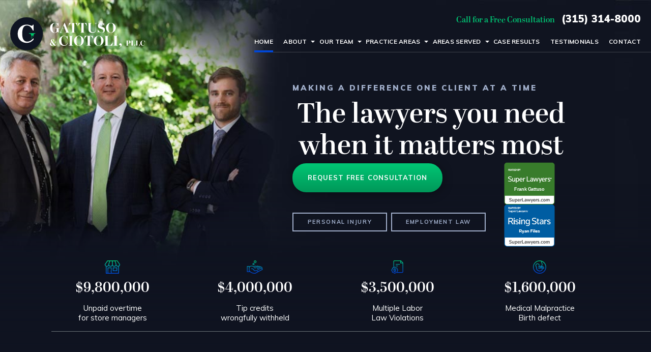

--- FILE ---
content_type: text/html; charset=UTF-8
request_url: https://www.gclawoffice.com/
body_size: 19029
content:

<!DOCTYPE html>
<html lang="en-US" class="wf-loading">

	<head>

		<!-- Title -->
		

		<!-- Meta Stuff -->
		<meta charset="utf-8" />
		<meta http-equiv="Content-Type" content="text/html; charset=utf-8">
		<meta http-equiv="Content-Style-Type" content="text/css">
		<meta name="viewport" content="width=device-width, initial-scale=1" />
		<meta name = "format-detection" content = "telephone=no">

		<!-- Favicon -->
		<link rel="icon" type="image/png" sizes="32x32" href="">

		<!-- WordPress Header Hook - Prints scripts or data in the head tag on the front end -->
		<meta name='robots' content='index, follow, max-image-preview:large, max-snippet:-1, max-video-preview:-1' />

	<!-- This site is optimized with the Yoast SEO plugin v26.7 - https://yoast.com/wordpress/plugins/seo/ -->
	<title>Syracuse, NY Personal Injury &amp; Employment Law Attorneys - Gattuso &amp; Ciotoli, PLLC</title>
	<meta name="description" content="Gattuso &amp; Ciotoli, PLLC is a Syracuse-based law firm serving all of New York State in personal injury &amp; employment law. Free consultations available." />
	<link rel="canonical" href="https://www.gclawoffice.com/" />
	<meta property="og:locale" content="en_US" />
	<meta property="og:type" content="website" />
	<meta property="og:title" content="Syracuse, NY Personal Injury &amp; Employment Law Attorneys - Gattuso &amp; Ciotoli, PLLC" />
	<meta property="og:description" content="Gattuso &amp; Ciotoli, PLLC is a Syracuse-based law firm serving all of New York State in personal injury &amp; employment law. Free consultations available." />
	<meta property="og:url" content="https://www.gclawoffice.com/" />
	<meta property="og:site_name" content="Gattuso &amp; Ciotoli, PLLC" />
	<meta property="article:publisher" content="https://www.facebook.com/people/Gattuso-Ciotoli-PLLC/100081498067332/#" />
	<meta property="article:modified_time" content="2025-08-18T07:02:01+00:00" />
	<meta name="twitter:card" content="summary_large_image" />
	<script type="application/ld+json" class="yoast-schema-graph">{"@context":"https://schema.org","@graph":[{"@type":"WebPage","@id":"https://www.gclawoffice.com/","url":"https://www.gclawoffice.com/","name":"Syracuse, NY Personal Injury & Employment Law Attorneys - Gattuso & Ciotoli, PLLC","isPartOf":{"@id":"https://www.gclawoffice.com/#website"},"about":{"@id":"https://www.gclawoffice.com/#organization"},"datePublished":"2017-12-27T00:05:13+00:00","dateModified":"2025-08-18T07:02:01+00:00","description":"Gattuso & Ciotoli, PLLC is a Syracuse-based law firm serving all of New York State in personal injury & employment law. Free consultations available.","breadcrumb":{"@id":"https://www.gclawoffice.com/#breadcrumb"},"inLanguage":"en-US","potentialAction":[{"@type":"ReadAction","target":["https://www.gclawoffice.com/"]}]},{"@type":"BreadcrumbList","@id":"https://www.gclawoffice.com/#breadcrumb","itemListElement":[{"@type":"ListItem","position":1,"name":"Home"}]},{"@type":"WebSite","@id":"https://www.gclawoffice.com/#website","url":"https://www.gclawoffice.com/","name":"Gattuso &amp; Ciotoli, PLLC","description":"","publisher":{"@id":"https://www.gclawoffice.com/#organization"},"potentialAction":[{"@type":"SearchAction","target":{"@type":"EntryPoint","urlTemplate":"https://www.gclawoffice.com/?s={search_term_string}"},"query-input":{"@type":"PropertyValueSpecification","valueRequired":true,"valueName":"search_term_string"}}],"inLanguage":"en-US"},{"@type":"Organization","@id":"https://www.gclawoffice.com/#organization","name":"Gattuso & Ciotoli, PLLC","alternateName":"Gattuso & Ciotoli, PLLC","url":"https://www.gclawoffice.com/","logo":{"@type":"ImageObject","inLanguage":"en-US","@id":"https://www.gclawoffice.com/#/schema/logo/image/","url":"https://www.gclawoffice.com/wp-content/uploads/2025/08/logo-01.jpg","contentUrl":"https://www.gclawoffice.com/wp-content/uploads/2025/08/logo-01.jpg","width":366,"height":89,"caption":"Gattuso & Ciotoli, PLLC"},"image":{"@id":"https://www.gclawoffice.com/#/schema/logo/image/"},"sameAs":["https://www.facebook.com/people/Gattuso-Ciotoli-PLLC/100081498067332/#","https://www.zoominfo.com/c/gattuso--ciotoli-pllc/464496819","https://www.lawinfo.com/lawfirm/new-york/fayetteville/gattuso-and-ciotoli-pllc/8d74afab-0904-4bcc-b7dc-78569ba36aa4.html","https://lawyers.findlaw.com/new-york/fayetteville/gattuso--ciotoli-pllc-NTIyMjgzOV8x/","https://www.yelp.com/biz/gattuso-and-ciotoli-fayetteville","https://lawyers.uslegal.com/attorney/gattuso-andampamp-ciotoli-pllc-79010222/","https://lawyers.findlaw.com/new-york/fayetteville/frank-gattuso-NTIyMjg2OF8x/","https://maps.app.goo.gl/hhDEEaoDvKnTSvb1A"]}]}</script>
	<meta name="google-site-verification" content="7WBXzjpL16bvcmNFa3IwIeBmZTA7Fu3ASJwBtbO2TNE" />
	<!-- / Yoast SEO plugin. -->


<link rel="alternate" title="oEmbed (JSON)" type="application/json+oembed" href="https://www.gclawoffice.com/wp-json/oembed/1.0/embed?url=https%3A%2F%2Fwww.gclawoffice.com%2F" />
<link rel="alternate" title="oEmbed (XML)" type="text/xml+oembed" href="https://www.gclawoffice.com/wp-json/oembed/1.0/embed?url=https%3A%2F%2Fwww.gclawoffice.com%2F&#038;format=xml" />
<style id='wp-img-auto-sizes-contain-inline-css' type='text/css'>
img:is([sizes=auto i],[sizes^="auto," i]){contain-intrinsic-size:3000px 1500px}
/*# sourceURL=wp-img-auto-sizes-contain-inline-css */
</style>
<link rel='stylesheet' id='animate-min-css' href='https://www.gclawoffice.com/wp-content/themes/pq6/plugins/css/animate-min.css' type='text/css' media='all' />
<link rel='stylesheet' id='animate-css' href='https://www.gclawoffice.com/wp-content/themes/pq6/plugins/css/animate.css' type='text/css' media='all' />
<link rel='stylesheet' id='lity-min-css' href='https://www.gclawoffice.com/wp-content/themes/pq6/plugins/css/lity-min.css' type='text/css' media='all' />
<link rel='stylesheet' id='lity-css' href='https://www.gclawoffice.com/wp-content/themes/pq6/plugins/css/lity.css' type='text/css' media='all' />
<link rel='stylesheet' id='slick-min-css' href='https://www.gclawoffice.com/wp-content/themes/pq6/plugins/css/slick-min.css' type='text/css' media='all' />
<link rel='stylesheet' id='slick-css' href='https://www.gclawoffice.com/wp-content/themes/pq6/plugins/css/slick.css' type='text/css' media='all' />
<link rel='stylesheet' id='styles-master-css' href='https://www.gclawoffice.com/wp-content/themes/pq6/stylesheet.css' type='text/css' media='all' />
<link rel='stylesheet' id='styles-post-css' href='https://www.gclawoffice.com/wp-content/themes/pq6/post-live.css' type='text/css' media='all' />
<style id='classic-theme-styles-inline-css' type='text/css'>
/*! This file is auto-generated */
.wp-block-button__link{color:#fff;background-color:#32373c;border-radius:9999px;box-shadow:none;text-decoration:none;padding:calc(.667em + 2px) calc(1.333em + 2px);font-size:1.125em}.wp-block-file__button{background:#32373c;color:#fff;text-decoration:none}
/*# sourceURL=/wp-includes/css/classic-themes.min.css */
</style>
<link rel="https://api.w.org/" href="https://www.gclawoffice.com/wp-json/" /><link rel="alternate" title="JSON" type="application/json" href="https://www.gclawoffice.com/wp-json/wp/v2/pages/10" /><link rel="EditURI" type="application/rsd+xml" title="RSD" href="https://www.gclawoffice.com/xmlrpc.php?rsd" />
<meta name="generator" content="WordPress 6.9" />
<link rel='shortlink' href='https://www.gclawoffice.com/' />
<!-- Google Tag Manager -->
<script>(function(w,d,s,l,i){w[l]=w[l]||[];w[l].push({'gtm.start':
new Date().getTime(),event:'gtm.js'});var f=d.getElementsByTagName(s)[0],
j=d.createElement(s),dl=l!='dataLayer'?'&l='+l:'';j.async=true;j.src=
'https://www.googletagmanager.com/gtm.js?id='+i+dl;f.parentNode.insertBefore(j,f);
})(window,document,'script','dataLayer','GTM-5G6J5DFZ');</script>
<!-- End Google Tag Manager -->		<script>
		//<![CDATA[
			(function(d) {
			// ASYNC EXTERNAL CSS
				var addCss = function(fileName) {

				var head = d.head;
				var link = d.createElement("link");

				link.type = "text/plugins/css";
				link.rel = "stylesheet";
				link.href = fileName;
				console.log(fileName);
				head.insertBefore( link, head.childNodes[ head.childNodes.length - 1 ].nextSibling );
				}

				//allow use for third party embeds and what not
				window.addCss = addCss;
				

			// ASYNC EXTERNAL JS
				var addJs = function(fileName,callback) {
					callback = callback || false;

					var f = false;
					var es = d.createElement('script'),
					s = d.scripts[0];
					es.src = fileName;
					es.async = true;
					es.defer = true;
					es.onload = es.onreadystatechange = function() {
					var f = false;
						var rs = this.readyState;
						if (f || rs && rs != 'complete' && rs != 'loaded') return;
						f = true;
						try { 
							if(callback) {
								callback();
							}
						} catch (e) {}
					};;
					s.parentNode.insertBefore(es, s);
					
				}
				//allow use for third party embeds and what not
				window.addJs = addJs;
			

				var fontLoader =function(googleArray,typeKitArray) {
					googleArray = googleArray || [];
					typeKitArray = typeKitArray || [];


					addJs('https://ajax.googleapis.com/ajax/libs/webfont/1.6.26/webfont.js',function(){
						console.log(googleArray.length,googleArray,typeKitArray);
						if(googleArray.length){

							goog = {
								google: {
									families: googleArray
								},
							}

							WebFont.load(goog);
						}

						if(typeKitArray.length){
							typeKitArray.forEach(function(typeKitId){
								typ = {
									typekit : {
										id : typeKitId
									}
								}

								WebFont.load(typ);
							})
						}
					});
				}

				window.fontLoader = fontLoader;

				fontLoader(
					[ 'Frank+Ruhl+Libre','Muli:ital,wght@0,700,1,400,1,900' ],
					[ 'yxw1ari' ],
				)

			})(document);
		//]]>
		</script>
		
<!-- Schema & Structured Data For WP v1.54 - -->
<script type="application/ld+json" class="saswp-schema-markup-output">
[{"@context":"https:\/\/schema.org\/","@graph":[{"@context":"https:\/\/schema.org\/","@type":"SiteNavigationElement","@id":"https:\/\/www.gclawoffice.com\/#home","name":"Home","url":"https:\/\/www.gclawoffice.com\/"},{"@context":"https:\/\/schema.org\/","@type":"SiteNavigationElement","@id":"https:\/\/www.gclawoffice.com\/#about-us","name":"About Us","url":"https:\/\/www.gclawoffice.com\/about-firm\/"},{"@context":"https:\/\/schema.org\/","@type":"SiteNavigationElement","@id":"https:\/\/www.gclawoffice.com\/#blog","name":"Blog","url":"https:\/\/www.gclawoffice.com\/blog\/"},{"@context":"https:\/\/schema.org\/","@type":"SiteNavigationElement","@id":"https:\/\/www.gclawoffice.com\/#video-center","name":"Video Center","url":"https:\/\/www.gclawoffice.com\/about-firm\/video-center\/"},{"@context":"https:\/\/schema.org\/","@type":"SiteNavigationElement","@id":"https:\/\/www.gclawoffice.com\/#our-team","name":"Our Team","url":"https:\/\/www.gclawoffice.com\/about-firm\/our-team\/"},{"@context":"https:\/\/schema.org\/","@type":"SiteNavigationElement","@id":"https:\/\/www.gclawoffice.com\/#frank-gattuso","name":"Frank Gattuso","url":"https:\/\/www.gclawoffice.com\/frank-gattuso\/"},{"@context":"https:\/\/schema.org\/","@type":"SiteNavigationElement","@id":"https:\/\/www.gclawoffice.com\/#stephen-ciotoli","name":"Stephen Ciotoli","url":"https:\/\/www.gclawoffice.com\/stephen-ciotoli\/"},{"@context":"https:\/\/schema.org\/","@type":"SiteNavigationElement","@id":"https:\/\/www.gclawoffice.com\/#ryan-files","name":"Ryan Files","url":"https:\/\/www.gclawoffice.com\/ryan-files\/"},{"@context":"https:\/\/schema.org\/","@type":"SiteNavigationElement","@id":"https:\/\/www.gclawoffice.com\/#practice-areas","name":"Practice Areas","url":"https:\/\/www.gclawoffice.com\/practice-areas\/"},{"@context":"https:\/\/schema.org\/","@type":"SiteNavigationElement","@id":"https:\/\/www.gclawoffice.com\/#car-accident","name":"Car Accident","url":"https:\/\/www.gclawoffice.com\/syracuse-car-accident-lawyer\/"},{"@context":"https:\/\/schema.org\/","@type":"SiteNavigationElement","@id":"https:\/\/www.gclawoffice.com\/#class-action-lawsuit","name":"Class Action Lawsuit","url":"https:\/\/www.gclawoffice.com\/syracuse-class-action-lawsuit-lawyer\/"},{"@context":"https:\/\/schema.org\/","@type":"SiteNavigationElement","@id":"https:\/\/www.gclawoffice.com\/#construction-accident","name":"Construction Accident","url":"https:\/\/www.gclawoffice.com\/syracuse-construction-accident-lawyer\/"},{"@context":"https:\/\/schema.org\/","@type":"SiteNavigationElement","@id":"https:\/\/www.gclawoffice.com\/#education-law","name":"Education Law","url":"https:\/\/www.gclawoffice.com\/syracuse-education-lawyer\/"},{"@context":"https:\/\/schema.org\/","@type":"SiteNavigationElement","@id":"https:\/\/www.gclawoffice.com\/#employment-law","name":"Employment Law","url":"https:\/\/www.gclawoffice.com\/syracuse-employment-lawyer\/"},{"@context":"https:\/\/schema.org\/","@type":"SiteNavigationElement","@id":"https:\/\/www.gclawoffice.com\/#medical-malpractice","name":"Medical Malpractice","url":"https:\/\/www.gclawoffice.com\/syracuse-medical-malpractice-lawyer\/"},{"@context":"https:\/\/schema.org\/","@type":"SiteNavigationElement","@id":"https:\/\/www.gclawoffice.com\/#personal-injury","name":"Personal Injury","url":"https:\/\/www.gclawoffice.com\/syracuse-personal-injury-lawyer\/"},{"@context":"https:\/\/schema.org\/","@type":"SiteNavigationElement","@id":"https:\/\/www.gclawoffice.com\/#wrongful-death","name":"Wrongful Death","url":"https:\/\/www.gclawoffice.com\/syracuse-wrongful-death-lawyer\/"},{"@context":"https:\/\/schema.org\/","@type":"SiteNavigationElement","@id":"https:\/\/www.gclawoffice.com\/#view-all","name":"View All","url":"https:\/\/www.gclawoffice.com\/practice-areas\/"},{"@context":"https:\/\/schema.org\/","@type":"SiteNavigationElement","@id":"https:\/\/www.gclawoffice.com\/#areas-served","name":"Areas Served","url":"https:\/\/www.gclawoffice.com\/areas-served\/"},{"@context":"https:\/\/schema.org\/","@type":"SiteNavigationElement","@id":"https:\/\/www.gclawoffice.com\/#albany","name":"Albany","url":"https:\/\/www.gclawoffice.com\/albany-employment-lawyer\/"},{"@context":"https:\/\/schema.org\/","@type":"SiteNavigationElement","@id":"https:\/\/www.gclawoffice.com\/#binghamton","name":"Binghamton","url":"https:\/\/www.gclawoffice.com\/binghamton-employment-lawyer\/"},{"@context":"https:\/\/schema.org\/","@type":"SiteNavigationElement","@id":"https:\/\/www.gclawoffice.com\/#rochester","name":"Rochester","url":"https:\/\/www.gclawoffice.com\/rochester-employment-lawyer\/"},{"@context":"https:\/\/schema.org\/","@type":"SiteNavigationElement","@id":"https:\/\/www.gclawoffice.com\/#watertown","name":"Watertown","url":"https:\/\/www.gclawoffice.com\/watertown-employment-lawyer\/"},{"@context":"https:\/\/schema.org\/","@type":"SiteNavigationElement","@id":"https:\/\/www.gclawoffice.com\/#case-results","name":"Case Results","url":"https:\/\/www.gclawoffice.com\/verdict-settlement\/"},{"@context":"https:\/\/schema.org\/","@type":"SiteNavigationElement","@id":"https:\/\/www.gclawoffice.com\/#testimonials","name":"Testimonials","url":"https:\/\/www.gclawoffice.com\/testimonials\/"},{"@context":"https:\/\/schema.org\/","@type":"SiteNavigationElement","@id":"https:\/\/www.gclawoffice.com\/#contact","name":"Contact","url":"https:\/\/www.gclawoffice.com\/contact-us\/"}]},

{"@context":"https:\/\/schema.org\/","@type":"WebSite","@id":"https:\/\/www.gclawoffice.com#website","headline":"Gattuso &amp; Ciotoli, PLLC","name":"Gattuso &amp; Ciotoli, PLLC","description":"","url":"https:\/\/www.gclawoffice.com","potentialAction":{"@type":"SearchAction","target":"https:\/\/www.gclawoffice.com?s={search_term_string}","query-input":"required name=search_term_string"}},

{"@context":"https:\/\/schema.org\/","@type":"legalservice","@id":"#LocalBusiness","url":"https:\/\/www.gclawoffice.com\/","name":"Gattuso &amp; Ciotoli, PLLC","description":"Gattuso &amp; Ciotoli, PLLC is a law firm that helps individuals navigate the complexities of personal injury, employment, and education law. Their experienced attorneys are committed to providing compassionate and personalized representation to each client, ensuring that their rights are protected and upheld.","address":{"@type":"PostalAddress","streetAddress":"7030 E Genesee St","addressLocality":"Fayetteville","addressRegion":"New York","postalCode":"13066","addressCountry":"US"},"telephone":"+1-315-314-8000","openingHours":["Mo-Fr 09:00-17:00"],"image":"https:\/\/www.gclawoffice.com\/wp-content\/uploads\/2025\/08\/logo-01.jpg","additionalType":"","priceRange":"Free Consultation","servesCuisine":"","areaServed":[{"@type":"Place","name":"Syracuse"},{"@type":"Place","name":" Albany"},{"@type":"Place","name":" Binghamton"},{"@type":"Place","name":" Rochester"},{"@type":"Place","name":" Watertown"},{"@type":"Place","name":" New York"}],"founder":[{"@type":"Person","name":"Frank Gattuso"},{"@type":"Person","name":" Stephen Ciotoli"},{"@type":"Person","name":""}],"employee":[{"@type":"Person","name":"Ryan Files"}],"makesOffer":{"@type":"Offer","@id":"#service","itemOffered":{"@type":"Service","name":"Personal injury, Employment law","url":"","areaServed":[{"@type":"Place","name":"Syracuse"},{"@type":"Place","name":" Albany"},{"@type":"Place","name":" Binghamton"},{"@type":"Place","name":" Rochester"},{"@type":"Place","name":" Watertown"},{"@type":"Place","name":" New York"}]}},"sameAs":["https:\/\/www.facebook.com\/people\/Gattuso-Ciotoli-PLLC\/100081498067332\/#","https:\/\/www.zoominfo.com\/c\/gattuso--ciotoli-pllc\/464496819","https:\/\/www.lawinfo.com\/lawfirm\/new-york\/fayetteville\/gattuso-and-ciotoli-pllc\/8d74afab-0904-4bcc-b7dc-78569ba36aa4.html","https:\/\/lawyers.findlaw.com\/new-york\/fayetteville\/gattuso--ciotoli-pllc-NTIyMjgzOV8x\/","https:\/\/lawyers.uslegal.com\/attorney\/gattuso-andampamp-ciotoli-pllc-79010222\/","https:\/\/lawyers.findlaw.com\/new-york\/fayetteville\/frank-gattuso-NTIyMjg2OF8x\/","https:\/\/www.yelp.com\/biz\/gattuso-and-ciotoli-fayetteville","https:\/\/www.manta.com\/c\/mk1b9sn\/gattuso-ciotoli-pllc#services"],"hasMenu":"","hasMap":"https:\/\/maps.app.goo.gl\/2bTg2csVKgeo24DU6","geo":{"@type":"GeoCoordinates","latitude":"43.02681703807702","longitude":"-76.03882792698369"},"aggregateRating":{"@type":"AggregateRating","ratingValue":"4.6","reviewCount":"28"}},

{"@context":"https:\/\/schema.org\/","@type":"Organization","@id":"https:\/\/www.gclawoffice.com#Organization","name":"Gattuso &amp; Ciotoli, PLLC","url":"https:\/\/www.gclawoffice.com","sameAs":["https:\/\/www.facebook.com\/people\/Gattuso-Ciotoli-PLLC\/100081498067332\/#","https:\/\/www.zoominfo.com\/c\/gattuso--ciotoli-pllc\/464496819","https:\/\/www.lawinfo.com\/lawfirm\/new-york\/fayetteville\/gattuso-and-ciotoli-pllc\/8d74afab-0904-4bcc-b7dc-78569ba36aa4.html","https:\/\/lawyers.findlaw.com\/new-york\/fayetteville\/gattuso--ciotoli-pllc-NTIyMjgzOV8x\/","https:\/\/www.yelp.com\/biz\/gattuso-and-ciotoli-fayetteville","https:\/\/lawyers.uslegal.com\/attorney\/gattuso-andampamp-ciotoli-pllc-79010222\/","https:\/\/lawyers.findlaw.com\/new-york\/fayetteville\/frank-gattuso-NTIyMjg2OF8x\/","https:\/\/maps.app.goo.gl\/hhDEEaoDvKnTSvb1A"],"legalName":"Gattuso & Ciotoli, PLLC","logo":{"@type":"ImageObject","url":"https:\/\/www.gclawoffice.com\/wp-content\/uploads\/2025\/08\/logo-01.jpg","width":"366","height":"89"},"contactPoint":{"@type":"ContactPoint","contactType":"customer support","telephone":"+1-315-314-8000","url":"https:\/\/www.gclawoffice.com\/contact-us"}}]
</script>

<link rel="icon" href="https://www.gclawoffice.com/wp-content/uploads/2020/07/cropped-gcl-fav-32x32.png" sizes="32x32" />
<link rel="icon" href="https://www.gclawoffice.com/wp-content/uploads/2020/07/cropped-gcl-fav-192x192.png" sizes="192x192" />
<link rel="apple-touch-icon" href="https://www.gclawoffice.com/wp-content/uploads/2020/07/cropped-gcl-fav-180x180.png" />
<meta name="msapplication-TileImage" content="https://www.gclawoffice.com/wp-content/uploads/2020/07/cropped-gcl-fav-270x270.png" />
		<style type="text/css" id="wp-custom-css">
			#home-section-4 .slick-fancy-ruler:after {
	background: transparent;
}

.banner-unstyled #banner.banner-layout-1 .primary-heading {
	text-align: center;
}

.footer-layout-1 .footer-main-top .contact-block-content, .contact-layout-1 .contact-block-content, .footer-layout-1 .footer-main-top .contact-block .number-link {
    font-size: 18px;
    line-height: 26px;
  }

.inrpg-breadcrumbs {margin-top: 15px;line-height: 1.6;}
body.page-template-template-locations .banner-default{background: #101421 !important;}
body.page-template-template-locations main#practice-areas {padding-top: 90px;}
body.page-template-template-locations .banner-default h1, body.page-template-template-locations .banner-default .inrpg-breadcrumbs{color: #fff;}
.serve-item {padding: 30px; margin-bottom: 30px; text-align: center; position: relative; z-index: 1;border-radius: 0px;border: 4px solid #A2B0CC;} 
.serve-item:last-child{margin-bottom: 0;}
.serve-item ul li {margin-bottom: 0; width: 32%; list-style-type: none;padding: 0;} 
.serve-item ul li a{color: #fff; display: block; font-size: 18px; line-height: 100%; padding: 15px; background-color: #00C775; display: flex; justify-content: center; align-items: center;height: 100%; border-radius: 50px;border: 2px solid transparent;} 
.serve-item ul {margin-bottom: 10px; display: flex; flex-wrap: wrap; justify-content: center; gap: 15px;margin: 0; }
.serve-item ul li::before{ display: none;}
.serve-item h2 {padding: 0 !important;text-transform: uppercase;margin-bottom: 20px;font-size: 2.25rem;}
.serve-item ul li a:hover {background-color: #fff;color: #00C775;border-color: #00C775;}

@media screen and (max-width: 1240px) {
.serve-item ul li a {font-size: 15px;}
}
@media screen and (max-width: 991px) {
.serve-item ul li { width: 48%;}
body.page-template-template-locations main#practice-areas {padding-top: 50px;}
.serve-item h2 {font-size: 1.95rem;}
}
@media screen and (max-width: 767px) {
.serve-item ul li { width: 100%;max-width: 270px;}
.serve-item {padding: 16px;}
.serve-item ul li a {font-size: 15px;padding: 12px;}
body.page-template-template-locations main#practice-areas {padding-top: 36px;}
}

.content ul.children, .wsp-posts-list {padding-top: 1.1em;}
.page-template-template-sitemap div#banner {background: #101421;color: #fff;}
.content a:hover{font-weight: bold;}
.wsp-container h2 {color: #101421;font-size: 2.5rem;margin-bottom: 0.875rem;}
.content .wsp-container ul li, .content .wsp-container ul{margin-bottom: 0.5em;}
.content .wsp-container ul.children {padding-top: 0.4em;}

.primary-heading {text-align: center !important;}
.content h2, .content *.h2, *.h2 {font-size: 1.675rem;}
@media (min-width: 761px) {
.content h2, .content *.h2, *.h2 {font-size: 2rem !important;}
}
@media (min-width: 1101px) {
.content h2, .content *.h2, *.h2 {font-size: 2.3rem !important;}
}
@media (min-width: 1301px) {
.content h2, .content *.h2, *.h2 {font-size: 2.625rem !important;}
}
h1.fancy-border.fancy-border-after {display: block;}
@media (min-width: 1101px) {
h1.fancy-border.fancy-border-after {display: none;}
}

@media (max-width: 1100px) {
.banner-hides-at-mobile #banner.banner-default {display: block !important;position: relative;z-index: 1;}
#banner, #banner .background-block-img{background-position: left center;z-index: 1;}
.banner-styled #banner.banner-layout-1 .banner-content {width: 100%;}
#banner .background-block-img:before{position: absolute;content: "";background: #111521;width: 100%;height: 100%;left: 0;top: 0;bottom: 0;z-index: -2;pointer-events: none;opacity: 65%;}
}
@media (min-width: 761px) and (max-width: 1100px) {
.sm-hide {display: block !important;}
}
@media (max-width: 760px) {
body.has-header-layout-1.header-1-adjust-numbers.banner-hides-at-mobile main:before {padding-top: 0;}
}


@media (max-width: 1100px) {
main {padding: 35px 0 60px;}
}
@media (max-width: 480px) {
main {padding: 25px 0 60px;}
#banner.banner-layout-1 {padding-top: 43px;padding-bottom: 50px;}
}
@media (min-width: 1101px) {
.main, .aside, main, main ~ aside {padding: 60px 0 70px;}
main {padding: 43px 0 60px;}
}
@media (min-width: 1301px) {
.main, .aside, main, main ~ aside {padding: 80px 0 110px;}
main {padding: 65px 0 60px;}
}

/* 17/10/2025 */
/* .ftr-badges, .call-today, .locations-and-hours {width: 33%;}
.ftr-badges {order: 3;display: flex;flex-wrap: wrap;gap: 35px;justify-content: center;margin-top: 45px;}
.locations-and-hours{order: 2;}
.call-today {order: 1;}

@media screen and (max-width: 1350px) {
.ftr-badges {gap: 20px;margin-top: 25px;}
.ftr-badges .badge-itm {transform: scale(0.8);margin: -16px;}
}
@media screen and (max-width: 1100px) {
.contact-blocks{flex-direction: row;}
.contact-block {width: 100% !important;}
.ftr-badges {gap: 10px;margin-top: 0;}
.ftr-badges .badge-itm {transform: scale(0.7);margin: -31px -26px;}
}
@media screen and (max-width: 650px) {
.contact-blocks{flex-direction: column;align-items: center;}
.ftr-badges .badge-itm {transform: scale(0.7);margin: -20px -16px;}
.ftr-badges {margin-bottom: 30px;}
.ftr-badges, .call-today, .locations-and-hours {width: 100%;max-width: 400px;}
} */

/* 21/10/2025 */
.bnr-btns-badge {display: flex;align-items: center;margin-top: 20px;justify-content: space-between;}
.bnr-btns-badge .ftr-badges {display: flex;gap: 27px;margin-bottom: -210px;}
.bnr-btns-badge .ftr-badges .badge-itm img {width: auto;height: auto;max-width: inherit;}
.bnr-btns-badge .ftr-badges .badge-itm {transform: scale(0.7);margin: -22px -27px;}
#banner.home-banner-layout-1 .banner-buttons {margin-top: 0 !important;}

@media (max-width: 1800px) {
.bnr-btns-badge {margin-top: 0;gap: 12px;}
.bnr-btns-badge .ftr-badges {gap: 10px;margin-bottom: -160px;margin-right: -15px;}
.bnr-btns-badge .ftr-badges .badge-itm {transform: scale(0.55);margin: -34px -41px;}
}
@media (max-width: 1300px) {
.bnr-btns-badge {gap: 20px;}
.bnr-btns-badge .ftr-badges {gap: 15px;flex-direction: column;margin-right: 30px;margin-bottom: -30px;}
}
@media (max-width: 1100px) {
#banner.home-banner-layout-1 .banner-buttons {margin-top: 20px !important;}   
.bnr-btns-badge {align-items: center;flex-direction: column;gap: 20px;}
.bnr-btns-badge .ftr-badges {flex-wrap: wrap;justify-content: center;gap: 15px;flex-direction: row;margin-right: 0;margin-bottom: 0;}
}		</style>
		
		<!-- Schema -->
		<script type="application/ld+json">
{
  "@context": "https://schema.org",
  "@type": "Attorney",
  "name": "Gattuso & Ciotoli, PLLC",
  "alternateName": " Gattuso & Ciotoli",
    "description": "Syracuse and Central New York injury and trial attorneys dedicated to helping clients get the fair compensation they deserve.",
  "url" : "https://gclawoffice.com/",
  "logo" : "https://gclawoffice.com/wp-content/uploads/2020/07/gcl-fav.png",
  "image" : "https://gclawoffice.com/wp-content/uploads/2020/07/intl_about_01.jpg",
  "telephone": " (315) 314-8000",
  "priceRange": " Free Case Consultation",
  "openingHours" : "Mo,Tu,We,Th,Fr 09:00-17:00",
  "hasMap": "https://www.google.com/maps/place/Gattuso+%26+Ciotoli,+PLLC/@43.0265778,-76.041081,17z/data=!3m1!4b1!4m5!3m4!1s0x89d98d840e33f25f:0x2966a83c066462fb!8m2!3d43.0265739!4d-76.0388923",
  "address":
    {
      "@type": "PostalAddress",
      "streetAddress": "7030 E Genesee St #303",
      "addressLocality": "Syracuse",
      "addressRegion": "NY",
      "postalCode": "13066",
      "addressCountry": "USA"
    },
  "sameAs":[
  "",
  "",
  "",
  "https://www.facebook.com/pages/category/Lawyer---Law-Firm/Gattuso-Ciotoli-PLLC-2341595199394208/"
  ]
}
</script>		<!-- Analytics -->
		<!-- Global site tag (gtag.js) - Google Analytics -->
<script async src="https://www.googletagmanager.com/gtag/js?id=UA-240581485-1"></script>
<script>
  window.dataLayer = window.dataLayer || [];
  function gtag(){dataLayer.push(arguments);}
  gtag('js', new Date());

  gtag('config', 'UA-240581485-1');
</script>		


	<style id='global-styles-inline-css' type='text/css'>
:root{--wp--preset--aspect-ratio--square: 1;--wp--preset--aspect-ratio--4-3: 4/3;--wp--preset--aspect-ratio--3-4: 3/4;--wp--preset--aspect-ratio--3-2: 3/2;--wp--preset--aspect-ratio--2-3: 2/3;--wp--preset--aspect-ratio--16-9: 16/9;--wp--preset--aspect-ratio--9-16: 9/16;--wp--preset--color--black: #000000;--wp--preset--color--cyan-bluish-gray: #abb8c3;--wp--preset--color--white: #ffffff;--wp--preset--color--pale-pink: #f78da7;--wp--preset--color--vivid-red: #cf2e2e;--wp--preset--color--luminous-vivid-orange: #ff6900;--wp--preset--color--luminous-vivid-amber: #fcb900;--wp--preset--color--light-green-cyan: #7bdcb5;--wp--preset--color--vivid-green-cyan: #00d084;--wp--preset--color--pale-cyan-blue: #8ed1fc;--wp--preset--color--vivid-cyan-blue: #0693e3;--wp--preset--color--vivid-purple: #9b51e0;--wp--preset--gradient--vivid-cyan-blue-to-vivid-purple: linear-gradient(135deg,rgb(6,147,227) 0%,rgb(155,81,224) 100%);--wp--preset--gradient--light-green-cyan-to-vivid-green-cyan: linear-gradient(135deg,rgb(122,220,180) 0%,rgb(0,208,130) 100%);--wp--preset--gradient--luminous-vivid-amber-to-luminous-vivid-orange: linear-gradient(135deg,rgb(252,185,0) 0%,rgb(255,105,0) 100%);--wp--preset--gradient--luminous-vivid-orange-to-vivid-red: linear-gradient(135deg,rgb(255,105,0) 0%,rgb(207,46,46) 100%);--wp--preset--gradient--very-light-gray-to-cyan-bluish-gray: linear-gradient(135deg,rgb(238,238,238) 0%,rgb(169,184,195) 100%);--wp--preset--gradient--cool-to-warm-spectrum: linear-gradient(135deg,rgb(74,234,220) 0%,rgb(151,120,209) 20%,rgb(207,42,186) 40%,rgb(238,44,130) 60%,rgb(251,105,98) 80%,rgb(254,248,76) 100%);--wp--preset--gradient--blush-light-purple: linear-gradient(135deg,rgb(255,206,236) 0%,rgb(152,150,240) 100%);--wp--preset--gradient--blush-bordeaux: linear-gradient(135deg,rgb(254,205,165) 0%,rgb(254,45,45) 50%,rgb(107,0,62) 100%);--wp--preset--gradient--luminous-dusk: linear-gradient(135deg,rgb(255,203,112) 0%,rgb(199,81,192) 50%,rgb(65,88,208) 100%);--wp--preset--gradient--pale-ocean: linear-gradient(135deg,rgb(255,245,203) 0%,rgb(182,227,212) 50%,rgb(51,167,181) 100%);--wp--preset--gradient--electric-grass: linear-gradient(135deg,rgb(202,248,128) 0%,rgb(113,206,126) 100%);--wp--preset--gradient--midnight: linear-gradient(135deg,rgb(2,3,129) 0%,rgb(40,116,252) 100%);--wp--preset--font-size--small: 13px;--wp--preset--font-size--medium: 20px;--wp--preset--font-size--large: 36px;--wp--preset--font-size--x-large: 42px;--wp--preset--spacing--20: 0.44rem;--wp--preset--spacing--30: 0.67rem;--wp--preset--spacing--40: 1rem;--wp--preset--spacing--50: 1.5rem;--wp--preset--spacing--60: 2.25rem;--wp--preset--spacing--70: 3.38rem;--wp--preset--spacing--80: 5.06rem;--wp--preset--shadow--natural: 6px 6px 9px rgba(0, 0, 0, 0.2);--wp--preset--shadow--deep: 12px 12px 50px rgba(0, 0, 0, 0.4);--wp--preset--shadow--sharp: 6px 6px 0px rgba(0, 0, 0, 0.2);--wp--preset--shadow--outlined: 6px 6px 0px -3px rgb(255, 255, 255), 6px 6px rgb(0, 0, 0);--wp--preset--shadow--crisp: 6px 6px 0px rgb(0, 0, 0);}:where(.is-layout-flex){gap: 0.5em;}:where(.is-layout-grid){gap: 0.5em;}body .is-layout-flex{display: flex;}.is-layout-flex{flex-wrap: wrap;align-items: center;}.is-layout-flex > :is(*, div){margin: 0;}body .is-layout-grid{display: grid;}.is-layout-grid > :is(*, div){margin: 0;}:where(.wp-block-columns.is-layout-flex){gap: 2em;}:where(.wp-block-columns.is-layout-grid){gap: 2em;}:where(.wp-block-post-template.is-layout-flex){gap: 1.25em;}:where(.wp-block-post-template.is-layout-grid){gap: 1.25em;}.has-black-color{color: var(--wp--preset--color--black) !important;}.has-cyan-bluish-gray-color{color: var(--wp--preset--color--cyan-bluish-gray) !important;}.has-white-color{color: var(--wp--preset--color--white) !important;}.has-pale-pink-color{color: var(--wp--preset--color--pale-pink) !important;}.has-vivid-red-color{color: var(--wp--preset--color--vivid-red) !important;}.has-luminous-vivid-orange-color{color: var(--wp--preset--color--luminous-vivid-orange) !important;}.has-luminous-vivid-amber-color{color: var(--wp--preset--color--luminous-vivid-amber) !important;}.has-light-green-cyan-color{color: var(--wp--preset--color--light-green-cyan) !important;}.has-vivid-green-cyan-color{color: var(--wp--preset--color--vivid-green-cyan) !important;}.has-pale-cyan-blue-color{color: var(--wp--preset--color--pale-cyan-blue) !important;}.has-vivid-cyan-blue-color{color: var(--wp--preset--color--vivid-cyan-blue) !important;}.has-vivid-purple-color{color: var(--wp--preset--color--vivid-purple) !important;}.has-black-background-color{background-color: var(--wp--preset--color--black) !important;}.has-cyan-bluish-gray-background-color{background-color: var(--wp--preset--color--cyan-bluish-gray) !important;}.has-white-background-color{background-color: var(--wp--preset--color--white) !important;}.has-pale-pink-background-color{background-color: var(--wp--preset--color--pale-pink) !important;}.has-vivid-red-background-color{background-color: var(--wp--preset--color--vivid-red) !important;}.has-luminous-vivid-orange-background-color{background-color: var(--wp--preset--color--luminous-vivid-orange) !important;}.has-luminous-vivid-amber-background-color{background-color: var(--wp--preset--color--luminous-vivid-amber) !important;}.has-light-green-cyan-background-color{background-color: var(--wp--preset--color--light-green-cyan) !important;}.has-vivid-green-cyan-background-color{background-color: var(--wp--preset--color--vivid-green-cyan) !important;}.has-pale-cyan-blue-background-color{background-color: var(--wp--preset--color--pale-cyan-blue) !important;}.has-vivid-cyan-blue-background-color{background-color: var(--wp--preset--color--vivid-cyan-blue) !important;}.has-vivid-purple-background-color{background-color: var(--wp--preset--color--vivid-purple) !important;}.has-black-border-color{border-color: var(--wp--preset--color--black) !important;}.has-cyan-bluish-gray-border-color{border-color: var(--wp--preset--color--cyan-bluish-gray) !important;}.has-white-border-color{border-color: var(--wp--preset--color--white) !important;}.has-pale-pink-border-color{border-color: var(--wp--preset--color--pale-pink) !important;}.has-vivid-red-border-color{border-color: var(--wp--preset--color--vivid-red) !important;}.has-luminous-vivid-orange-border-color{border-color: var(--wp--preset--color--luminous-vivid-orange) !important;}.has-luminous-vivid-amber-border-color{border-color: var(--wp--preset--color--luminous-vivid-amber) !important;}.has-light-green-cyan-border-color{border-color: var(--wp--preset--color--light-green-cyan) !important;}.has-vivid-green-cyan-border-color{border-color: var(--wp--preset--color--vivid-green-cyan) !important;}.has-pale-cyan-blue-border-color{border-color: var(--wp--preset--color--pale-cyan-blue) !important;}.has-vivid-cyan-blue-border-color{border-color: var(--wp--preset--color--vivid-cyan-blue) !important;}.has-vivid-purple-border-color{border-color: var(--wp--preset--color--vivid-purple) !important;}.has-vivid-cyan-blue-to-vivid-purple-gradient-background{background: var(--wp--preset--gradient--vivid-cyan-blue-to-vivid-purple) !important;}.has-light-green-cyan-to-vivid-green-cyan-gradient-background{background: var(--wp--preset--gradient--light-green-cyan-to-vivid-green-cyan) !important;}.has-luminous-vivid-amber-to-luminous-vivid-orange-gradient-background{background: var(--wp--preset--gradient--luminous-vivid-amber-to-luminous-vivid-orange) !important;}.has-luminous-vivid-orange-to-vivid-red-gradient-background{background: var(--wp--preset--gradient--luminous-vivid-orange-to-vivid-red) !important;}.has-very-light-gray-to-cyan-bluish-gray-gradient-background{background: var(--wp--preset--gradient--very-light-gray-to-cyan-bluish-gray) !important;}.has-cool-to-warm-spectrum-gradient-background{background: var(--wp--preset--gradient--cool-to-warm-spectrum) !important;}.has-blush-light-purple-gradient-background{background: var(--wp--preset--gradient--blush-light-purple) !important;}.has-blush-bordeaux-gradient-background{background: var(--wp--preset--gradient--blush-bordeaux) !important;}.has-luminous-dusk-gradient-background{background: var(--wp--preset--gradient--luminous-dusk) !important;}.has-pale-ocean-gradient-background{background: var(--wp--preset--gradient--pale-ocean) !important;}.has-electric-grass-gradient-background{background: var(--wp--preset--gradient--electric-grass) !important;}.has-midnight-gradient-background{background: var(--wp--preset--gradient--midnight) !important;}.has-small-font-size{font-size: var(--wp--preset--font-size--small) !important;}.has-medium-font-size{font-size: var(--wp--preset--font-size--medium) !important;}.has-large-font-size{font-size: var(--wp--preset--font-size--large) !important;}.has-x-large-font-size{font-size: var(--wp--preset--font-size--x-large) !important;}
/*# sourceURL=global-styles-inline-css */
</style>
</head>

	<body data-rsssl=1 class="home wp-singular page-template page-template-template-home page-template-template-home-php page page-id-10 wp-theme-pq6 template-home pql-6-custom has-header-layout-1 has-banner-layout-1 has-footer-layout-1 header-1-adjust-numbers has-banner banner-styled" >

	<!-- Header -->

	<header id="header" class="header-layout-1  inverse-ready inverse">
		


<!-- LOGO -->
<!-- do not replace with svg dom because seo likes the ability to right click and save logo img <3 -->
<a href="/" class="flex-xs header-logo" title="Gattuso &amp; Ciotoli, PLLC">
	<!-- Image for right click save as -->
	<picture></picture>
			<span class="header-logo-aspect sm-hide xs-hide">

			<img data-src='https://www.gclawoffice.com/wp-content/uploads/2020/06/logo-01.svg'	alt='Gattuso &amp; Ciotoli, PLLC' class='logo-content' />
					</span>
		<span class="header-logo-aspect tablet xl-hide lg-hide md-hide xs-hide">

		<img data-src='https://www.gclawoffice.com/wp-content/uploads/2020/06/int-inverse-logo.svg'	alt='Gattuso &amp; Ciotoli, PLLC' class='logo-content' />
	</span>

	<span class="header-logo-aspect mobile xl-hide lg-hide md-hide sm-hide ">

		<img data-src='https://www.gclawoffice.com/wp-content/uploads/2020/06/gattuso-mobile-logo.svg'	alt='Gattuso &amp; Ciotoli, PLLC' class='logo-content' />
	</span>
</a>

	

<div class="header-block">
	<div class="header-numbers">
		
	
		<div class="number-block number-firm-local">


			<!-- TITLE -->
				

									<span
						class="number-title ">
						Call for a Free Consultation					</span>
				

      <!-- NUMBER -->
      
	 
		<a
					class="number-link"
				title="Call for a Free Consultation"
		href="tel:+13153148000">
			
		
		(315) 314-8000
				
	 
		</a>
	
	      



		</div>

		</div>


	
		
		<nav id="header-nav" class="header-nav ">
		
			<ul id="menu-main-menu" class="flex-md menu"><li id="menu-item-174" class="menu-item menu-item-type-post_type menu-item-object-page menu-item-home current-menu-item page_item page-item-10 current_page_item top-level menu-item-top-level menu-item-174"><a href="https://www.gclawoffice.com/" aria-current="page">Home</a></li>
<li id="menu-item-2438" class="menu-item menu-item-type-custom menu-item-object-custom menu-item-has-children top-level menu-item-top-level menu-item-2438"><a href="#">About</a>
<ul class="sub-menu">
	<li id="menu-item-746" class="menu-item menu-item-type-post_type menu-item-object-page menu-item-746"><a href="https://www.gclawoffice.com/about-firm/">About Us</a></li>
	<li id="menu-item-914" class="menu-item menu-item-type-post_type menu-item-object-page menu-item-914"><a href="https://www.gclawoffice.com/blog/">Blog</a></li>
	<li id="menu-item-3092" class="menu-item menu-item-type-post_type menu-item-object-page menu-item-3092"><a href="https://www.gclawoffice.com/about-firm/video-center/">Video Center</a></li>
</ul>
</li>
<li id="menu-item-747" class="menu-item menu-item-type-post_type menu-item-object-page menu-item-has-children top-level menu-item-top-level menu-item-747"><a href="https://www.gclawoffice.com/about-firm/our-team/">Our Team</a>
<ul class="sub-menu">
	<li id="menu-item-2667" class="menu-item menu-item-type-post_type menu-item-object-page menu-item-2667"><a href="https://www.gclawoffice.com/frank-gattuso/">Frank Gattuso</a></li>
	<li id="menu-item-2666" class="menu-item menu-item-type-post_type menu-item-object-page menu-item-2666"><a href="https://www.gclawoffice.com/stephen-ciotoli/">Stephen Ciotoli</a></li>
	<li id="menu-item-2665" class="menu-item menu-item-type-post_type menu-item-object-page menu-item-2665"><a href="https://www.gclawoffice.com/ryan-files/">Ryan Files</a></li>
</ul>
</li>
<li id="menu-item-751" class="menu-item menu-item-type-post_type menu-item-object-page menu-item-has-children top-level menu-item-top-level menu-item-751"><a href="https://www.gclawoffice.com/practice-areas/">Practice Areas</a>
<ul class="sub-menu">
	<li id="menu-item-2549" class="menu-item menu-item-type-post_type menu-item-object-page menu-item-2549"><a href="https://www.gclawoffice.com/syracuse-car-accident-lawyer/" title="Syracuse Car Accident Lawyer">Car Accident</a></li>
	<li id="menu-item-2545" class="menu-item menu-item-type-post_type menu-item-object-page menu-item-2545"><a href="https://www.gclawoffice.com/syracuse-class-action-lawsuit-lawyer/" title="Syracuse Class Action Lawsuit Lawyer">Class Action Lawsuit</a></li>
	<li id="menu-item-2544" class="menu-item menu-item-type-post_type menu-item-object-page menu-item-2544"><a href="https://www.gclawoffice.com/syracuse-construction-accident-lawyer/" title="Syracuse Construction Accident Lawyer">Construction Accident</a></li>
	<li id="menu-item-2546" class="menu-item menu-item-type-post_type menu-item-object-page menu-item-2546"><a href="https://www.gclawoffice.com/syracuse-education-lawyer/" title="Syracuse Education Lawyer">Education Law</a></li>
	<li id="menu-item-2547" class="menu-item menu-item-type-post_type menu-item-object-page menu-item-2547"><a href="https://www.gclawoffice.com/syracuse-employment-lawyer/" title="Syracuse Employment Lawyer">Employment Law</a></li>
	<li id="menu-item-2550" class="menu-item menu-item-type-post_type menu-item-object-page menu-item-2550"><a href="https://www.gclawoffice.com/syracuse-medical-malpractice-lawyer/" title="Syracuse Medical Malpractice Lawyer">Medical Malpractice</a></li>
	<li id="menu-item-2548" class="menu-item menu-item-type-post_type menu-item-object-page menu-item-2548"><a href="https://www.gclawoffice.com/syracuse-personal-injury-lawyer/" title="Syracuse Personal Injury Lawyer">Personal Injury</a></li>
	<li id="menu-item-2543" class="menu-item menu-item-type-post_type menu-item-object-page menu-item-2543"><a href="https://www.gclawoffice.com/syracuse-wrongful-death-lawyer/" title="Syracuse Wrongful Death Lawyer">Wrongful Death</a></li>
	<li id="menu-item-757" class="view-all menu-item menu-item-type-post_type menu-item-object-page menu-item-757"><a href="https://www.gclawoffice.com/practice-areas/">View All</a></li>
</ul>
</li>
<li id="menu-item-3654" class="menu-item menu-item-type-post_type menu-item-object-page menu-item-has-children top-level menu-item-top-level menu-item-3654"><a href="https://www.gclawoffice.com/areas-served/">Areas Served</a>
<ul class="sub-menu">
	<li id="menu-item-3250" class="menu-item menu-item-type-post_type menu-item-object-page menu-item-3250"><a href="https://www.gclawoffice.com/albany-employment-lawyer/">Albany</a></li>
	<li id="menu-item-3251" class="menu-item menu-item-type-post_type menu-item-object-page menu-item-3251"><a href="https://www.gclawoffice.com/binghamton-employment-lawyer/">Binghamton</a></li>
	<li id="menu-item-3252" class="menu-item menu-item-type-post_type menu-item-object-page menu-item-3252"><a href="https://www.gclawoffice.com/rochester-employment-lawyer/">Rochester</a></li>
	<li id="menu-item-3249" class="menu-item menu-item-type-post_type menu-item-object-page menu-item-3249"><a href="https://www.gclawoffice.com/watertown-employment-lawyer/">Watertown</a></li>
</ul>
</li>
<li id="menu-item-758" class="menu-item menu-item-type-post_type menu-item-object-page top-level menu-item-top-level menu-item-758"><a href="https://www.gclawoffice.com/verdict-settlement/">Case Results</a></li>
<li id="menu-item-759" class="menu-item menu-item-type-post_type menu-item-object-page top-level menu-item-top-level menu-item-759"><a href="https://www.gclawoffice.com/testimonials/">Testimonials</a></li>
<li id="menu-item-760" class="menu-item menu-item-type-post_type menu-item-object-page top-level menu-item-top-level menu-item-760"><a href="https://www.gclawoffice.com/contact-us/">Contact</a></li>
</ul>		</nav>
	<button class="  header-toggle header-toggle-menu toggle-menu xl-hide lg-hide md-hide sm-hide">
		<div class="icon">
			<span></span>
			<span></span>
			<span></span>
			<span></span>
		</div>
		
		<!-- <span>
			Menu
		</span> -->
	</button>

</div>
	
<button class="header-toggle header-toggle-menu toggle-menu xl-hide lg-hide md-hide xs-hide">
	<div class="icon">
		<span></span>
		<span></span>
		<span></span>
		<span></span>
	</div>
	
	<!-- <span>
		Menu
	</span> -->
</button>
	</header>



	

	<!-- Banner -->
	




			<div id="banner"
				class="
				banner-home
				background-block-container
				home-banner-layout-1  inverse-ready inverse">

				

	<div class="background-block " ><span data-src="https://www.gclawoffice.com/wp-content/uploads/2020/08/hero-mobile-414-opt.jpg" class="background-block-img xs-instance  sm-hide md-hide lg-hide xl-hide" ></span><span data-src="https://www.gclawoffice.com/wp-content/uploads/2020/08/hero-tablet-768-opt.jpg" class="background-block-img sm-instance  xs-hide md-hide lg-hide xl-hide" ></span><span data-src="https://www.gclawoffice.com/wp-content/uploads/2020/08/hero-laptop-1-opt.jpg" class="background-block-img md-instance  xs-hide sm-hide lg-hide xl-hide" ></span><span data-src="https://www.gclawoffice.com/wp-content/uploads/2020/08/hero-hd-1920-opt.jpg" class="background-block-img lg-instance  xs-hide sm-hide md-hide xl-hide" ></span><span data-src="https://www.gclawoffice.com/wp-content/uploads/2020/08/hero-hd-1920-opt.jpg" class="background-block-img xl-instance  xs-hide sm-hide md-hide lg-hide" ></span></div>	

	<div class="container-fluid">

		<div class="banner-content">
			<!-- Sub heading -->
			<p class="subheading">Making a Difference One Client at a Time</p>
	
<!-- Primary heading -->
<h1 class="primary-heading">
	The lawyers <br class="sm-hide md-hide lg-hide xl-hide">you need <br class="sm-hide xs-hide">when it <br class="sm-hide md-hide lg-hide xl-hide">matters most</h1>
<div class="bnr-btns-badge">
<div class="bnr-btns">
		<div class="banner-buttons">
												<a
						href="#footer-form"
						class="btn btn-large btn-palette-primary">
						Request Free Consultation					</a>
																</div>
	
			<div class="pa-buttons">
			<a href="https://www.gclawoffice.com/syracuse-personal-injury-lawyer/" class="pa-button">personal injury</a>
			<a href="https://www.gclawoffice.com/syracuse-employment-lawyer/" class="pa-button">employment law</a>
		</div>
	</div>
<div class="ftr-badges">
<div class="badge-itm"><div data-slbadge="v2-slbadge-green"  style="width:180px;height:150px;border-radius:12px;font-family:arial, sans-serif;color:gray;text-align:center"><script async type="text/javascript" src="https://www.superlawyers.com/static/sl-badge/v2/load.min.js"></script><a class="slbadge_profileurl" title="View the profile of Upstate New York Employment &amp;amp; Labor Attorney Frank Gattuso" href="https://profiles.superlawyers.com/new-york/fayetteville/lawyer/frank-gattuso/f4dc2f22-2766-482c-a167-0fca8058ceda.html?npcmp=slb:badge:sl_badge:f4dc2f22-2766-482c-a167-0fca8058ceda:main&utm_source=f4dc2f22-2766-482c-a167-0fca8058ceda&utm_campaign=v2-slbadge-green&utm_content=profile">Frank Gattuso</a><div style="margin-top:6px">Rated by Super Lawyers<br/><br/><br/>loading ...</div></div></div>
<div class="badge-itm"><img class="alignnone size-full wp-image-3392" src="https://www.gclawoffice.com/wp-content/uploads/2024/03/2.png" alt="" width="180" height="150" /></div>
</div>
</div>		</div>
	</div>
	
			</div>


			

	
				<main id="home">

					<!-- Custom Order -->
							
									


<div id="home-section-1" class="home-section section-1-layout-1  inverse-ready inverse">

	
<!-- SVG styles -->
<svg class="svg-styles" height="0" width="0" viewBox="0 0 40 40">

	<defs>
		<linearGradient id="home-section-1-svg-icons" gradientUnits="userSpaceOnUse" x1="0%" y1="0%" x2="100%" y2="100%" >
			<stop offset="0%" class="stop-1" />
			<stop offset="100%" class="stop-2" />
		</linearGradient>

		<linearGradient id="home-section-1-svg-icons-hover" gradientUnits="userSpaceOnUse" x1="0%" y1="0%" x2="100%" y2="100%" >
			<stop offset="0%" class="stop-1" />
			<stop offset="100%" class="stop-2" />
		</linearGradient>
	</defs>

</svg>
	<div class="container-fluid">


					<div class="section-blocks slick-fancy-ruler">
								<figure class="section-block">
					
					<div class="content-icon">
						<img data-src='https://www.gclawoffice.com/wp-content/uploads/2020/06/cr-01.svg' alt='' class='svg' />					</div>

					<h3 class="section-block-title fancy-border-horizontal">
						$9,800,000 					</h3>
					
					<figcaption class="section-block-content">

						<p>
							Unpaid overtime <br>for store managers 
						</p>
					</figcaption>

										
				</figure>
								<figure class="section-block">
					
					<div class="content-icon">
						<img data-src='https://www.gclawoffice.com/wp-content/uploads/2020/06/cr-02.svg' alt='' class='svg' />					</div>

					<h3 class="section-block-title fancy-border-horizontal">
						$4,000,000					</h3>
					
					<figcaption class="section-block-content">

						<p>
							Tip credits <br>wrongfully withheld 
						</p>
					</figcaption>

										
				</figure>
								<figure class="section-block">
					
					<div class="content-icon">
						<img data-src='https://www.gclawoffice.com/wp-content/uploads/2020/06/cr-03.svg' alt='' class='svg' />					</div>

					<h3 class="section-block-title fancy-border-horizontal">
						$3,500,000					</h3>
					
					<figcaption class="section-block-content">

						<p>
							Multiple Labor <br> Law Violations 
						</p>
					</figcaption>

										
				</figure>
								<figure class="section-block">
					
					<div class="content-icon">
						<img data-src='https://www.gclawoffice.com/wp-content/uploads/2020/06/cr-04.svg' alt='' class='svg' />					</div>

					<h3 class="section-block-title fancy-border-horizontal">
						$1,600,000					</h3>
					
					<figcaption class="section-block-content">

						<p>
							Medical Malpractice <br>Birth defect 
						</p>
					</figcaption>

										
				</figure>
							</div>
			</div>
</div>				

							
									<div id="home-section-2" class="home-section section-2-layout-1  inverse-ready inverse inverse-pattern inverse-pattern-no-repeat inverse-pattern-reverse-x">

	<div class="container-fluid">

		
<div class="section-heading fancy-border">

	<h1 class="h1 section-title">Syracuse Injury and Employment Lawyers</h1>
			<p class="lead section-lead">
			Although based in Syracuse, our law practice provides representation throughout Central New York and New York State for medical malpractice, workplace accidents, car accidents, defective products and all other injuries, as well as employment and education cases.		</p>
	</div>

		<div class="block-graphics animated fadeOutDown slideInUp">

	
							<div class="block-graphics-image graphic-1">
					<img src="https://www.gclawoffice.com/wp-content/uploads/2020/07/content-image-1.jpg">
				</div>
				<div class="media-container">
					<div class="media-title">featured on</div>
					<div class="media-slider-inner">
						<div class="media-slider">
																				<div class="logo">
								<img src="https://www.gclawoffice.com/wp-content/uploads/2020/06/aw-01.png">
							</div>
																				<div class="logo">
								<img src="https://www.gclawoffice.com/wp-content/uploads/2020/06/aw-02.png">
							</div>
												</div>
					</div>
					<div class="media-description">Gattuso & Ciotoli featured with their employment law clients.</div>
				</div>
				<div class="block-graphics-image graphic-2">
					<img src="https://www.gclawoffice.com/wp-content/uploads/2020/07/content-image-2.jpg">
				</div>
						
		</div>
		
		<div class="block-main">
	<div class="block-main-content content">
	
		<hr class="section-divider fancy-border-thin">

					<div class="content-left block-main-col">
				<h2>Why Choose Gattuso &amp; Ciotoli, PLLC?</h2>
<ul>
<li>We have more than 50 years of combined legal experience handling personal injury, employment, class action, and education law.</li>
<li>We are dedicated to providing personalized attention to every client. We take the time to get to know you so that we can formulate the best strategy moving forward to meet your goals.</li>
<li>We have spent years developing extensive relationships and building our reputation with other lawyers and judges throughout Central New York.</li>
</ul>
<h2>Why choose our Syracuse trial lawyers for your case?</h2>
<h3>Personal Injury</h3>
<p>We believe that anybody who is injured due to the negligent actions of another person or business should be able to recover the compensation they deserve. We regularly handle cases for clients who are injured in <a href="https://www.gclawoffice.com/syracuse-car-accident-lawyer/">Syracuse car accidents</a>, commercial truck accidents, dog bite incidents, workplace or <a href="https://www.gclawoffice.com/syracuse-construction-accident-lawyer/">construction accidents</a>, medical negligence, defective products, and more.</p>
<h3>Employment</h3>
<p>At Gattuso &amp; Ciotoli, PLLC, we are dedicated to defending the rights of employees who have been mistreated by New York employers. We handle various employment law cases, including those revolving around <a href="https://www.gclawoffice.com/syracuse-workplace-discrimination-lawyer/">discrimination</a>, <a href="https://www.gclawoffice.com/syracuse-sexual-harassment-lawyer/">sexual harassment</a>, <a href="https://www.gclawoffice.com/syracuse-wage-and-hour-lawyer/">wage and overtime claims</a>, retaliation, <a href="https://www.gclawoffice.com/syracuse-wrongful-termination-lawyer/">wrongful termination</a>, non-compete agreements, and more.</p>
<h3>Class Action</h3>
<p>Class action lawsuits are a very specific type of lawsuit recognized under both state and federal rules of civil procedure. These cases involve one worker or consumer, bringing a lawsuit against the company on behalf of other employees or consumers who have suffered similar injuries and damages. Every individual member of a lawsuit is part of the class, hence the name “class action.” These lawsuits can involve employment law violations, negligent products, and more.</p>
<h3>Education Law</h3>
<p>Closely related to employment law, <a href="https://www.gclawoffice.com/syracuse-education-lawyer/">education law</a> revolves around employment issues related to the education profession. Public education professionals have tenure and other rights that must be followed when it comes to disciplinarian termination proceedings. At Gattuso &amp; Ciotoli, PLLC, our <a href="https://www.gclawoffice.com/syracuse-employment-lawyer/">Syracuse employment lawyers</a> have extensive experience helping various parties handle these matters to ensure the best possible outcome for teachers, administrators, families, and students. We also regularly help families who have children with special needs to ensure that they have the right to free and adequate education.</p>
			</div>
		

			</div>
</div>
	</div>
</div>				

							
									
<div id="home-section-3" class="home-section section-3-layout-1  inverse-ready">

	<div class="container-fluid">
				<div class="block-left xs-hide sm-hide">
			<div class="blockquote section-lead">
				<p>
				With decades of experience and our hands-on, one-on-one, personalized service, we are ready to fight for you.				</p>
			</div>
		</div>	
		
			<div class="block-right">

									<div class="content">
						<h2>We work on a contingency fee basis for your case</h2>
<p>We understand that the people who seek our services are often in precarious financial situations. This could be due to injury-related expenses, out-of-pocket costs, loss of income, and more. That is why the team of Syracuse lawyers at Gattuso &amp; Ciotoli, PLLC takes cases on a contingency fee basis. This means that our clients pay no upfront or out-of-pocket costs for their case. We only collect legal fees after we secure the compensation our clients deserve through a favorable settlement or verdict.</p>
					</div>
				
									<div class="blockquote blockquote-thick-border section-lead md-hide lg-hide xl-hide">
						<p>
						With decades of experience and our hands-on, one-on-one, personalized service, we are ready to fight for you.						</p>
					</div>
				
									<div class="content">
						<h3>Contact our skilled Syracuse team with help for your case today</h3>
<p>When you are working with Gattuso &amp; Ciotoli, PLLC, you will benefit from our decades of legal experience and our one-on-one personalized service for your case. Let a Syracuse attorney with extensive experience handling these cases in Syracuse and throughout Central New York get started with your case today. You can contact us for a free consultation of your case by <a href="/contact-us/">clicking here</a> or calling us at (315) 314-8000.</p>
					</div>
				
			</div>

	</div>
</div>				

							
									<div id="home-section-4" class="home-section section-4-layout-1  inverse-ready inverse inverse-pattern">
	


<!-- SVG styles -->
<svg class="svg-styles" height="0" width="0" viewBox="0 0 100 100">

	<defs>
		<linearGradient id="case-results-svg-icons" gradientUnits="userSpaceOnUse">
			<stop offset="0%" class="stop-1" />
			<stop offset="100%" class="stop-2" />
		</linearGradient>

		<linearGradient id="case-results-svg-icons-hover" gradientUnits="userSpaceOnUse">
			<stop offset="0%" class="stop-1" />
			<stop offset="100%" class="stop-2" />
		</linearGradient>
	</defs>

</svg>


	<div class="container-fluid">
			
		
		<div class="section-heading">
			<div class="block-left">
				<p class="section-title h1">
					What sets our <br class="sm-hide md-hide lg-hide xl-hide">team apart				</p>
				<hr class="fancy-border-thin">
			</div>
			<div class="block-right">
				<p class="section-lead lead">

				“Rights to be free of injuries and secure employment hold paramount importance. People or institutions that violate those rights through intentional or negligent acts should be held accountable.”				</p>
			</div>
			<p class="testimonial-author">-Attorney Frank Gattuso</p>

			<div class="block-bottom">
									<a href="/about-firm/our-team/" class="btn btn-palette-outline  btn-palette-primary-on-hover">Meet Our Team</a>
							</div>


		</div>

					<div class="fadeInUp animated case-results slick-fancy-ruler">
									<figure class='case-result '><div class='case-result-icon content-icon'><img data-src='https://www.gclawoffice.com/wp-content/uploads/2020/06/sp-01.svg'	alt='' class='svg' /></div><p class='case-result-type fancy-border-after fancy-border-thin'>Over 50 years of <br>combined experience</p><figcaption class='case-result-description content '><p>Helping injury victims restore<br />
their lives and preventing employers<br />
from taking advantage of their employees</p>
</figcaption> </figure>						
									<figure class='case-result '><div class='case-result-icon content-icon'><img data-src='https://www.gclawoffice.com/wp-content/uploads/2020/06/sp-02.svg'	alt='' class='svg' /></div><p class='case-result-type fancy-border-after fancy-border-thin'>Personal attention <br>and legal services</p><figcaption class='case-result-description content '><p>You will work directly with an<br />
attorney and will not be passed<br />
down to a paralegal</p>
</figcaption> </figure>						
									<figure class='case-result '><div class='case-result-icon content-icon'><img data-src='https://www.gclawoffice.com/wp-content/uploads/2020/06/sp-03.svg'	alt='' class='svg' /></div><p class='case-result-type fancy-border-after fancy-border-thin'>History of <br>successful results</p><figcaption class='case-result-description content '><p>Our career success rate<br />
for cases has been 98%</p>
</figcaption> </figure>						
									<figure class='case-result '><div class='case-result-icon content-icon'><img data-src='https://www.gclawoffice.com/wp-content/uploads/2020/06/sp-04.svg'	alt='' class='svg' /></div><p class='case-result-type fancy-border-after fancy-border-thin'>Reputation and <br>relationship</p><figcaption class='case-result-description content '><p>We have solid relationships<br />
and a strong reputation throughout<br />
the legal community</p>
</figcaption> </figure>						
							</div>
			</div>
</div>				

							
									



<div id="home-section-7" class="home-section section-7-layout-1  inverse-ready inverse-pattern inverse-pattern-no-repeat inverse-pattern-reverse-y">


	<div class="container-fluid">
		<div class="section-heading">
			<p class="section-title h1">
				Areas of <br class="xs-hide sm-hide">Practice			</p>

							<a
				href="https://www.gclawoffice.com/practice-areas/"
				class="
					section-btn section-btn-top
					btn btn-palette-outline  btn-palette-default-on-hover
					xs-hide sm-hide				"
				>View All Practice Areas</a>
					</div>

					<div class="practice-area">

			<div class="practice-area-menu"><ul id="menu-practice-area-home" class="practice-area-menu-list"><li id="menu-item-2619" class="menu-item menu-item-type-post_type menu-item-object-page top-level menu-item-top-level menu-item-2619"><a href="https://www.gclawoffice.com/syracuse-car-accident-lawyer/" title="Syracuse Car Accident Lawyer">Car Accident</a></li>
<li id="menu-item-2511" class="menu-item menu-item-type-post_type menu-item-object-page top-level menu-item-top-level menu-item-2511"><a href="https://www.gclawoffice.com/syracuse-class-action-lawsuit-lawyer/" title="Syracuse Class Action Lawsuit Lawyer">Class Action Lawsuit</a></li>
<li id="menu-item-2516" class="menu-item menu-item-type-post_type menu-item-object-page top-level menu-item-top-level menu-item-2516"><a href="https://www.gclawoffice.com/syracuse-defective-product-injury-lawyer/" title="Syracuse Defective Product Injury Lawyer">Defective Product Injury</a></li>
<li id="menu-item-2509" class="menu-item menu-item-type-post_type menu-item-object-page top-level menu-item-top-level menu-item-2509"><a href="https://www.gclawoffice.com/syracuse-education-lawyer/" title="Syracuse Education Lawyer">Education Law</a></li>
<li id="menu-item-2510" class="menu-item menu-item-type-post_type menu-item-object-page top-level menu-item-top-level menu-item-2510"><a href="https://www.gclawoffice.com/syracuse-employment-lawyer/" title="Syracuse Employment Lawyer">Employment Law</a></li>
<li id="menu-item-2513" class="menu-item menu-item-type-post_type menu-item-object-page top-level menu-item-top-level menu-item-2513"><a href="https://www.gclawoffice.com/syracuse-nursing-home-injury-lawyer/" title="Syracuse Nursing Home Injury Lawyer">Nursing Home Injuries</a></li>
<li id="menu-item-2512" class="menu-item menu-item-type-post_type menu-item-object-page top-level menu-item-top-level menu-item-2512"><a href="https://www.gclawoffice.com/syracuse-personal-injury-lawyer/" title="Syracuse Personal Injury Lawyer">Personal Injury Law</a></li>
<li id="menu-item-2515" class="menu-item menu-item-type-post_type menu-item-object-page top-level menu-item-top-level menu-item-2515"><a href="https://www.gclawoffice.com/syracuse-slip-and-fall-injury-lawyer/" title="Syracuse Slip And Fall Injury Lawyer">Slip &#038; Fall Accidents</a></li>
<li id="menu-item-2514" class="menu-item menu-item-type-post_type menu-item-object-page top-level menu-item-top-level menu-item-2514"><a href="https://www.gclawoffice.com/syracuse-workplace-injury-lawyer/" title="Syracuse Workplace Injury Lawyer">Workplace Injury</a></li>
<li id="menu-item-2618" class="menu-item menu-item-type-post_type menu-item-object-page top-level menu-item-top-level menu-item-2618"><a href="https://www.gclawoffice.com/syracuse-wrongful-death-lawyer/" title="Syracuse Wrongful Death Lawyer">Wrongful Death</a></li>
</ul></div>			
			</div>
		
		
		
			<div class="section-footer">


				<a
					href="https://www.gclawoffice.com/practice-areas/"
					class="
						section-btn section-btn-bottom
						btn btn-palette-outline btn-palette-default-on-hover
						md-hide lg-hide xl-hide
						"
					>View All Practice Areas</a>

			</div>
			
		
	</div>
</div>
				

							
									<div id="home-section-6" class="home-section section-6-layout-1  inverse-ready inverse inverse-pattern inverse-pattern-no-repeat inverse-pattern-reverse-y">



	<svg class="svg-styles" height="0" width="0" viewBox="0 0 25 25">

    <defs>
        <linearGradient id="home-section-6-stars" gradientUnits="userSpaceOnUse">
            <stop offset="0%" class="stop-1" />
            <stop offset="100%" class="stop-2" />
        </linearGradient>
    </defs>

</svg>
	<div class="container-maxed">
		<div class="container-custom container-no-gutter column-spacer">

			<div class="container-fluid">

				<div class="section-heading">
					<p class="section-title h4">
						Client Testimonials					</p>

					<img data-src="https://www.gclawoffice.com/wp-content/themes/pq6/images/test-stars.svg" class="section-stars svg" alt="">
				</div>


					


									<div class="testimonials slick-static-buttons-mobile">
						
							<div class='testimonial '><div class='testimonial-highlight '>Attorney Frank Gattuso is a man of his word and that is “to see things through to the end.”  Frank keeps you up to date with everything that is going on and never leaves you feeling like you are alone in your fight.  Frank Gattuso follows through and ensures he executes on his end…</div><div class='testimonial-source fancy-border-before fancy-border-thin'><span>Anthony Griffin</span><span>
Personal Injury Client</span></div></div>						
							<div class='testimonial '><div class='testimonial-highlight '>They were able to win my case that a couple of other firms would not take. I was treated with respect and empathy. I was able to make contact with no delay with a direct line.</div><div class='testimonial-source fancy-border-before fancy-border-thin'><span>Cynthia Frank</span><span>
Former Client</span></div></div>						
							<div class='testimonial '><div class='testimonial-highlight '>With Frank, I felt like my voice was being heard. I will never use another lawyer again. Sorry, Frank, you're stuck with us!</div><div class='testimonial-source fancy-border-before fancy-border-thin'><span>Amanda Kelly</span><span>
Client</span></div></div>											</div>
				

			</div>
		</div>


	</div>

	
	<div class="background-block animated fadeInRight" ><span data-src="https://www.gclawoffice.com/wp-content/uploads/2020/06/test-landscape-bg.jpg" class="background-block-img xs-instance " ></span></div></div>				

					

		</main>
	
		<footer id="footer"  class="footer-layout-1">
			
				
<div id="footer-form" class="footer-form  inverse-ready">
	<div class="container-fluid">
		
                <div class='gf_browser_chrome gform_wrapper' id='gform_wrapper_1' ><div id='gf_1' class='gform_anchor' tabindex='-1'></div><form method='post' enctype='multipart/form-data' target='gform_ajax_frame_1' id='gform_1'  action='/#gf_1'>
                        <div class='gform_heading'>
                            <h3 class='gform_title h1 fancy-border fancy-border-after fancy-border-center'>Request A Free Consultation</h3>
                            <span class='gform_description'>Fill out the form below to schedule a free consultation. </span>
                        </div>
                        <div class='gform_body'><ul id='gform_fields_1' class='gform_fields top_label form_sublabel_below description_below'><li id='field_1_7'  class='gfield gform_hidden field_sublabel_below field_description_below gfield_visibility_visible gfield_type_hidden' ><input name='input_7' id='input_1_7' type='hidden' class='gform_hidden'  aria-invalid="false" value='footer' /></li><li id='field_1_1'  class='gfield gfield_contains_required field_sublabel_below field_description_below gfield_visibility_visible gfield_type_text' ><label class='gfield_label' for='input_1_1' >Full Name<span class='gfield_required'>*</span></label><div class='ginput_container ginput_container_text'><input name='input_1' id='input_1_1' type='text' value='' class='medium'   tabindex='1000'  aria-required="true" aria-invalid="false" /></div></li><li id='field_1_10'  class='gfield gfield_contains_required field_sublabel_below field_description_below gfield_visibility_visible gfield_type_text' ><label class='gfield_label' for='input_1_10' >Number (xxx) xxx-xxxx<span class='gfield_required'>*</span></label><div class='ginput_container ginput_container_text'><input name='input_10' id='input_1_10' type='text' value='' class='medium'   tabindex='1001'  aria-required="true" aria-invalid="false" /></div></li><li id='field_1_2'  class='gfield gfield_contains_required field_sublabel_below field_description_below gfield_visibility_visible gfield_type_text' ><label class='gfield_label' for='input_1_2' >E-mail<span class='gfield_required'>*</span></label><div class='ginput_container ginput_container_text'><input name='input_2' id='input_1_2' type='text' value='' class='medium'   tabindex='1002'  aria-required="true" aria-invalid="false" /></div></li><li id='field_1_6'  class='gfield full-width gfield_contains_required field_sublabel_below field_description_below gfield_visibility_visible gfield_type_textarea' ><label class='gfield_label' for='input_1_6' >Describe Your Case<span class='gfield_required'>*</span></label><div class='ginput_container ginput_container_textarea'><textarea name='input_6' id='input_1_6' class='textarea medium' tabindex='1003'    aria-required="true" aria-invalid="false"   rows='10' cols='50'></textarea></div></li><li id='field_1_8'  class='gfield required-message gfield_html gfield_html_formatted gfield_no_follows_desc field_sublabel_below field_description_below gfield_visibility_visible gfield_type_html' ><span>*</span> all fields required</li><li id='field_1_11'  class='gfield gform_hidden field_sublabel_below field_description_below gfield_visibility_visible gfield_type_hidden' ><input name='input_11' id='input_1_11' type='hidden' class='gform_hidden'  aria-invalid="false" value='E-mail' /></li><li id='field_1_12'  class='gfield gform_validation_container field_sublabel_below field_description_below gfield_visibility_visible gfield_type_honeypot' ><label class='gfield_label' for='input_1_12' >Phone</label><div class='ginput_container'><input name='input_12' id='input_1_12' type='text' value='' /></div><div class='gfield_description' id='gfield_description_1_12'>This field is for validation purposes and should be left unchanged.</div></li><li id='field_1_13'  class='gfield gform_hidden field_sublabel_below field_description_below gfield_visibility_hidden gfield_type_hidden' ><input name='input_13' id='input_1_13' type='hidden' class='gform_hidden'  aria-invalid="false" value='Mozilla/5.0 (Macintosh; Intel Mac OS X 10_15_7) AppleWebKit/537.36 (KHTML, like Gecko) Chrome/131.0.0.0 Safari/537.36; ClaudeBot/1.0; +claudebot@anthropic.com)' /></li><li id='field_1_14'  class='gfield gform_hidden field_sublabel_below field_description_below gfield_visibility_visible gfield_type_hidden' ><input name='input_14' id='input_1_14' type='hidden' class='gform_hidden'  aria-invalid="false" value='None' /></li><li id='field_1_15'  class='gfield gform_hidden field_sublabel_below field_description_below gfield_visibility_visible gfield_type_hidden' ><input name='input_15' id='input_1_15' type='hidden' class='gform_hidden'  aria-invalid="false" value='None' /></li><li id='field_1_16'  class='gfield gform_hidden field_sublabel_below field_description_below gfield_visibility_visible gfield_type_hidden' ><input name='input_16' id='input_1_16' type='hidden' class='gform_hidden'  aria-invalid="false" value='Organic' /></li><li id='field_1_17'  class='gfield gform_hidden field_sublabel_below field_description_below gfield_visibility_visible gfield_type_hidden' ><input name='input_17' id='input_1_17' type='hidden' class='gform_hidden'  aria-invalid="false" value='https://www.gclawoffice.com/' /></li><li id='field_1_18'  class='gfield gform_hidden field_sublabel_below field_description_below gfield_visibility_visible gfield_type_hidden' ><input name='input_18' id='input_1_18' type='hidden' class='gform_hidden'  aria-invalid="false" value='None' /></li><li id='field_1_19'  class='gfield gform_hidden field_sublabel_below field_description_below gfield_visibility_visible gfield_type_hidden' ><input name='input_19' id='input_1_19' type='hidden' class='gform_hidden'  aria-invalid="false" value='None' /></li><li id='field_1_20'  class='gfield gform_hidden field_sublabel_below field_description_below gfield_visibility_visible gfield_type_hidden' ><input name='input_20' id='input_1_20' type='hidden' class='gform_hidden'  aria-invalid="false" value='' /></li><li id='field_1_21'  class='gfield gform_validation_container field_sublabel_below field_description_below gfield_visibility_visible gfield_type_honeypot' ><label class='gfield_label' for='input_1_21' >Phone</label><div class='ginput_container'><input name='input_21' id='input_1_21' type='text' value='' /></div><div class='gfield_description' id='gfield_description_1_21'>This field is for validation purposes and should be left unchanged.</div></li>
                            </ul></div>
        <div class='gform_footer top_label'> <button type="submit" id="gform_submit_button_1" class="gform_button button btn btn btn-large btn-palette-primary btn" tabindex="1004" onclick="if(window[&quot;gf_submitting_1&quot;]){return false;}  window[&quot;gf_submitting_1&quot;]=true;  " onkeypress="if( event.keyCode == 13 ){ if(window[&quot;gf_submitting_1&quot;]){return false;} window[&quot;gf_submitting_1&quot;]=true;  jQuery(&quot;#gform_1&quot;).trigger(&quot;submit&quot;,[true]); }">Submit Request</button> <input type='hidden' name='gform_ajax' value='form_id=1&amp;title=1&amp;description=1&amp;tabindex=124' />
            <input type='hidden' class='gform_hidden' name='is_submit_1' value='1' />
            <input type='hidden' class='gform_hidden' name='gform_submit' value='1' />
            
            <input type='hidden' class='gform_hidden' name='gform_unique_id' value='' />
            <input type='hidden' class='gform_hidden' name='state_1' value='WyJbXSIsIjRlNmNhYmZmMThjNGZlZDg0MDBlOGZjNGQ4MmExZWEwIl0=' />
            <input type='hidden' class='gform_hidden' name='gform_target_page_number_1' id='gform_target_page_number_1' value='0' />
            <input type='hidden' class='gform_hidden' name='gform_source_page_number_1' id='gform_source_page_number_1' value='1' />
            <input type='hidden' name='gform_field_values' value='' />
            
        </div>
                        <p style="display: none !important;" class="akismet-fields-container" data-prefix="ak_"><label>&#916;<textarea name="ak_hp_textarea" cols="45" rows="8" maxlength="100"></textarea></label><input type="hidden" id="ak_js_1" name="ak_js" value="85"/><script>document.getElementById( "ak_js_1" ).setAttribute( "value", ( new Date() ).getTime() );</script></p></form>
                        </div>
                <iframe style='display:none;width:0px;height:0px;' src='about:blank' name='gform_ajax_frame_1' id='gform_ajax_frame_1' title='This iframe contains the logic required to handle Ajax powered Gravity Forms.'></iframe>
                <script type='text/javascript'>document.addEventListener( "DOMContentLoaded", function() { jQuery(document).ready(function($){gformInitSpinner( 1, 'https://www.gclawoffice.com/wp-content/plugins/gravityforms/images/spinner.gif' );jQuery('#gform_ajax_frame_1').on('load',function(){var contents = jQuery(this).contents().find('*').html();var is_postback = contents.indexOf('GF_AJAX_POSTBACK') >= 0;if(!is_postback){return;}var form_content = jQuery(this).contents().find('#gform_wrapper_1');var is_confirmation = jQuery(this).contents().find('#gform_confirmation_wrapper_1').length > 0;var is_redirect = contents.indexOf('gformRedirect(){') >= 0;var is_form = form_content.length > 0 && ! is_redirect && ! is_confirmation;var mt = parseInt(jQuery('html').css('margin-top'), 10) + parseInt(jQuery('body').css('margin-top'), 10) + 100;if(is_form){jQuery('#gform_wrapper_1').html(form_content.html());if(form_content.hasClass('gform_validation_error')){jQuery('#gform_wrapper_1').addClass('gform_validation_error');} else {jQuery('#gform_wrapper_1').removeClass('gform_validation_error');}setTimeout( function() { /* delay the scroll by 50 milliseconds to fix a bug in chrome */ jQuery(document).scrollTop(jQuery('#gform_wrapper_1').offset().top - mt); }, 50 );if(window['gformInitDatepicker']) {gformInitDatepicker();}if(window['gformInitPriceFields']) {gformInitPriceFields();}var current_page = jQuery('#gform_source_page_number_1').val();gformInitSpinner( 1, 'https://www.gclawoffice.com/wp-content/plugins/gravityforms/images/spinner.gif' );jQuery(document).trigger('gform_page_loaded', [1, current_page]);window['gf_submitting_1'] = false;}else if(!is_redirect){var confirmation_content = jQuery(this).contents().find('.GF_AJAX_POSTBACK').html();if(!confirmation_content){confirmation_content = contents;}setTimeout(function(){jQuery('#gform_wrapper_1').replaceWith(confirmation_content);jQuery(document).scrollTop(jQuery('#gf_1').offset().top - mt);jQuery(document).trigger('gform_confirmation_loaded', [1]);window['gf_submitting_1'] = false;}, 50);}else{jQuery('#gform_1').append(contents);if(window['gformRedirect']) {gformRedirect();}}jQuery(document).trigger('gform_post_render', [1, current_page]);} );} ); }, false );</script>	</div>

</div>

<div class="footer-main  inverse-ready inverse">
	<!-- Add footer Here -->


	
		<div class="footer-main-top">

			<div class="container-fluid">

				
<div class="contact-blocks">
	
	<div class="call-today">

		<div class="contact-block">

			<p class="contact-block-title fancy-border-center fancy-border fancy-border-after fancy-border-thin fancy-border-color-layout fancy-border-color-flat">Call Us Today</p>
			
			<span class="number-title">Available 24/7</span>
			<div class="contact-block-content">
				
	
		<div class="number-block number-firm-local">


			<!-- TITLE -->
				

									<span
						class="number-title ">
						Call for a Free Consultation					</span>
				

      <!-- NUMBER -->
      
	 
		<a
					class="number-link"
				title="Call for a Free Consultation"
		href="tel:+13153148000">
			
		
		(315) 314-8000
				
	 
		</a>
	
	      



		</div>

				</div>
		</div>

		<div class="contact-block social">

			<p class="contact-block-title fancy-border-center fancy-border fancy-border-after fancy-border-thin fancy-border-color-layout fancy-border-color-flat">connect</p>
			
	<ul class="social-nav">
					<li>
				<a target="_blank" rel="noopener" href="https://www.facebook.com/Gattuso-Ciotoli-PLLC-2341595199394208/" title="Facebook">
					<i class="fab fa-facebook-f"></i>
				</a>
			</li>
		
		
		
		
		
			</ul>

		</div>

	</div>

	<div class="locations-and-hours">
		
					
				
			
				
			
		
		<div class="contact-block">
			<p class="contact-block-title fancy-border-center fancy-border fancy-border-after fancy-border-thin fancy-border-color-layout fancy-border-color-flat">office hours</p>
			<div class="office-hour">
				<p class="number-title">Monday - Friday</p>
				<p class="contact-block-content">9:00am - 5:00pm</p>
			</div>
			<div class="office-hour">
				<p class="number-title">Saturday and Sunday</p>
				<p class="contact-block-content">By Appointment Only</p>
			</div>
		</div>
	</div>

</div>
	


<!-- social nav -->
<!-- 
	<ul class="social-nav">
					<li>
				<a target="_blank" rel="noopener" href="https://www.facebook.com/Gattuso-Ciotoli-PLLC-2341595199394208/" title="Facebook">
					<i class="fab fa-facebook-f"></i>
				</a>
			</li>
		
		
		
		
		
			</ul>
 -->
			</div>
		</div>
	
	<div class="footer-main-bottom">
		<div class="container-custom">

			<div class="footer-main-bottom-content">
				<p>&copy; 2026 by Gattuso &amp; Ciotoli, PLLC. All rights reserved.</p>

				<ul id="menu-footer-menu" class="menu"><li id="menu-item-2608" class="menu-item menu-item-type-post_type menu-item-object-page top-level menu-item-top-level menu-item-2608"><a href="https://www.gclawoffice.com/disclaimer/">Disclaimer</a></li>
<li id="menu-item-2609" class="menu-item menu-item-type-post_type menu-item-object-page top-level menu-item-top-level menu-item-2609"><a href="https://www.gclawoffice.com/privacy-policy/">Privacy Policy</a></li>
<li id="menu-item-3762" class="menu-item menu-item-type-post_type menu-item-object-page top-level menu-item-top-level menu-item-3762"><a href="https://www.gclawoffice.com/site-map/">Site Map</a></li>
</ul>			</div>
<p>Digital Marketing By: <a href="https://www.rizeupmedia.com/" rel="nofollow noopener"target="_blank"><img style="vertical-align: middle;" src="https://www.rizeupmedia.com/static/RizeUp-Logo-Footer-W.png" rel="nofollow noopener" alt="rizeup media logo"/></a></p>
		</div>
	</div>
</div>


		</footer>

	<script type="speculationrules">
{"prefetch":[{"source":"document","where":{"and":[{"href_matches":"/*"},{"not":{"href_matches":["/wp-*.php","/wp-admin/*","/wp-content/uploads/*","/wp-content/*","/wp-content/plugins/*","/wp-content/themes/pq6/*","/*\\?(.+)"]}},{"not":{"selector_matches":"a[rel~=\"nofollow\"]"}},{"not":{"selector_matches":".no-prefetch, .no-prefetch a"}}]},"eagerness":"conservative"}]}
</script>
<script type="text/javascript" src="https://www.gclawoffice.com/wp-includes/js/jquery/jquery.js" id="jquery-js"></script>
<script type="text/javascript" src="https://www.gclawoffice.com/wp-content/themes/pq6/plugins/js/lity.js" id="lity-js"></script>
<script type="text/javascript" src="https://www.gclawoffice.com/wp-content/themes/pq6/plugins/js/slick.js" id="slick-js"></script>
<script type="text/javascript" src="https://www.gclawoffice.com/wp-content/themes/pq6/plugins/js/smoothScroll.js" id="smoothScroll-js"></script>
<script type="text/javascript" src="https://www.gclawoffice.com/wp-content/themes/pq6/plugins/js/waypoints.js" id="waypoints-js"></script>
<script type="text/javascript" src="https://www.gclawoffice.com/wp-content/plugins/gravityforms/js/jquery.json.min.js" id="gform_json-js"></script>
<script type="text/javascript" id="gform_gravityforms-js-extra">
/* <![CDATA[ */
var gf_global = {"gf_currency_config":{"name":"U.S. Dollar","symbol_left":"$","symbol_right":"","symbol_padding":"","thousand_separator":",","decimal_separator":".","decimals":2},"base_url":"https://www.gclawoffice.com/wp-content/plugins/gravityforms","number_formats":[],"spinnerUrl":"https://www.gclawoffice.com/wp-content/plugins/gravityforms/images/spinner.gif"};
//# sourceURL=gform_gravityforms-js-extra
/* ]]> */
</script>
<script type="text/javascript" src="https://www.gclawoffice.com/wp-content/plugins/gravityforms/js/gravityforms.min.js" id="gform_gravityforms-js"></script>
<script type="text/javascript" src="https://www.gclawoffice.com/wp-content/plugins/gravityforms/js/jquery.maskedinput.min.js" id="gform_masked_input-js"></script>
<script type="text/javascript" src="https://www.gclawoffice.com/wp-content/plugins/gravityforms/js/placeholders.jquery.min.js" id="gform_placeholder-js"></script>
<script type="text/javascript" src="https://www.gclawoffice.com/wp-content/themes/pq6/main.js" id="script-master-js"></script>
<script type='text/javascript'>document.addEventListener( "DOMContentLoaded", function() {  jQuery(document).bind('gform_post_render', function(event, formId, currentPage){if(formId == 1) {				jQuery( "#gform_1" ).on( 'submit', function( event ) {
					jQuery( '<input>' )
						.attr( 'type', 'hidden' )
						.attr( 'name', 'gf_zero_spam_key' )
						.attr( 'value', '9oGBAYYOUxNtRKCeQQP9WfeGqZyU5hw2uE0o0O4ZZxtp1vTEyzG9qGAR9XXY76Sm' )
						.appendTo( jQuery( this ) );
				} );} } );jQuery(document).bind('gform_post_conditional_logic', function(event, formId, fields, isInit){} ); }, false );</script><script type='text/javascript'>document.addEventListener( "DOMContentLoaded", function() {  jQuery(document).ready(function(){jQuery(document).trigger('gform_post_render', [1, 1]) } );  }, false );</script>		<!-- Footer Codes -->
		<script type="text/javascript" src="//cdn.calltrk.com/companies/731497126/758fee0edb934342bdaf/12/swap.js"></script>
	<script defer src="https://static.cloudflareinsights.com/beacon.min.js/vcd15cbe7772f49c399c6a5babf22c1241717689176015" integrity="sha512-ZpsOmlRQV6y907TI0dKBHq9Md29nnaEIPlkf84rnaERnq6zvWvPUqr2ft8M1aS28oN72PdrCzSjY4U6VaAw1EQ==" data-cf-beacon='{"version":"2024.11.0","token":"8e82f523602a4f9c9390f8dc0e212fb2","r":1,"server_timing":{"name":{"cfCacheStatus":true,"cfEdge":true,"cfExtPri":true,"cfL4":true,"cfOrigin":true,"cfSpeedBrain":true},"location_startswith":null}}' crossorigin="anonymous"></script>
</body>

</html>

--- FILE ---
content_type: text/css
request_url: https://www.gclawoffice.com/wp-content/themes/pq6/stylesheet.css
body_size: 33914
content:
/*!
DO NOT EDIT NATIVE CSS FILE!!!!
CSS contains injected php code via sass. changes will likely or definitley break the theme. Changes on this file are prone to overrides as well
CHANGES SHOULD BE PUT IN `post-live.css` TO PREVENT BREAKING THE SITE

for future friendly editing and to avoid possibility of change overrides, DO:
- put css changes in post-live.css
OR
- modifying sass files locally with a compiler to compile into stylesheet.css

*/
/*! override default variables */
/*
////////////////////////////////////////////////////////////////////
////////////////////////////////////////////////////////////////////
////////////////////////////////////////////////////////////////////
Theme Variable Custom 
////////////////////////////////////////////////////////////////////
////////////////////////////////////////////////////////////////////
////////////////////////////////////////////////////////////////////
////////////////////////////////////////////////////////////////////
*/
/*! theme/miniframework */
/* VARIABLES------------------------------------------------------------ */
/*
////////////////////////////////////////////////////////////////////
Theme Variable defaults 
////////////////////////////////////////////////////////////////////
CAUTION: DO NOT EDIT THIS FILE!!!!

Defaults and or fallbacks for variables are set here.
Only use this as a reference.

DO NOT DELETE THE VARIABLES OR COMPILER WILL FAIL
If there are styles unneeded, you may comment them out instead and the compiler will ignore them


To modify these values, on a new and separate sass file,
simply redeclare the variables in the file to customize
but without the `!default` flag
and then `@import` `sass/pq6.scss` file on a separate file you would like to compile as the `stylesheet.css` in the theme's root diretory 
(this would be`stylesheet.scss` by initial build)

Use this template as an example/ reference
----------------------------------------


// START: Variables overidden with new values
	$brand-color-base: black;
	$brand-color-secondary: red;
	$brand-color-primary: #bada55;
	$brand-color-background: #fefefe;
	$brand-color-background-alt: #efefef;
	$brand-color-neutral: #666;
	...
	//add more variable overrides as needed
// END ADD CUSTOM VARIABLES

//theme's framework
@import "scss/pq6";


----------------------------------------

Notes: 
ALL values must be inputted based on photoshop file values given provided that the default units of the comp is px. compiler may fail this is not done

Reference: 
font-size: px 				(12px)
line-height: px 				(25px)
letter-spacing: unitless 		(100)
margin/padding: px 				(100px)


////////////////////////////////////////////////////////////////////
////////////////////////////////////////////////////////////////////
*/
:root {
  --br-xxs: 400px;
  --br-xs: 760px;
  --br-sm: 1100px;
  --br-md: 1300px;
  --br-xl: 1920px;
  --bg-color: #FFF;
  --bg-color-contrast: #f2f3f5;
  --text-color: #101421; }

/*

@other TODOs


NYETANG DOCUMENTATION



100% responsive units so you can technically support decimal pixels

migrate css styles to sass variables on them template poopies

update bulk menu plugin on master theme

allow null input of variables (null defaults, actual variables copied over stylesheet)
	- convert rem functions to type shorthand

all headings set to mac width

FONT SIZE OVRE and line-height

PA snipped function on php

migrate svg styles to repsective template/sections

add opacity 0 to animated fade elements

migrate home compontent content s as overrides and internal as default variable values (case results, videos, testimonials)

easter egg hunt all the @TODO INSTANCERS in the files and actually do them

update pl;ugin bulk menu

set sass vars for max woidths instead of manual br in content


SET DEFAULT INVERSE VALUES ON THE ADMINNN

all instances of btn to have corresponding acf classes for styuling


sertup dev acf groups for class helpers ie fancy-borders and shiet

add instructions to acf fields

convert all gradient to separate color variable starts and end

home sections are a mind field double check dem variables you are using u disorganized fuck

ADD BACKGROUND COLOR VARIS TO ALL SECTIONS NONINVERSE


svg angleing of gradients is buggy, may need rebuild


rebuild 2 1


Add acf to switch video source (eg rosenthal)




padding-top: 3%


nth child the margino blockquote


ovr blockwuote marg and font size

template about convert container compact to container fluid

inline-block pa-items


vars for custom padding top padding bottom for main in each template

reduct primary heasing max width vares to one on internal


move font size changes to templates only leave helpers alone :<

sec-2-2 icon to icon AND video


set up variables for transitions

embed assets that do not use php (everything except the stylesheets) !!!!

reorganize h1-6 styles in home page

*/
/* MIXINS--------------------------------------------------------------- */
/* heading bars or rules from tiny rectangles to long rules and what not. */
#internal main .pagination:after, .internal:after, .container:after, .container-wide:after, .container-slim:after, .container-compact:after, .container-fluid:after, .container-custom:after, .container-maxed:after {
  content: "";
  clear: both;
  display: table;
  width: 100%; }

.flex-xs {
  display: flex!important; }

@media (min-width: 761px) {
  .flex-sm {
    display: flex!important; } }

@media (min-width: 1101px) {
  .flex-md {
    display: flex!important; } }

@media (min-width: 1301px) {
  .flex-lg {
    display: flex!important; } }

@media (min-width: 1801px) {
  .flex-xl {
    display: flex!important; } }

/* MIXINS--------------------------------------------------------------- */
/* INTERNAL VARS FOR CALCULATIONS OF CUSTOM VARS--------------------------------------------------------------- */
/*! RESET---------------------------------------------------------------- */
/* Resets and Other Good Shit
 --------------------------------------------------------------------------------------- */
html, body, div, span, applet, object, iframe, picture, source, main,
h1, h2, h3, h4, h5, h6, p, blockquote, pre,
a, abbr, acronym, address, big, cite, code,
del, dfn, em, img, ins, kbd, q, s, samp,
small, strike, strong, sub, sup, tt, var,
b, u, i, center,
dl, dt, dd, ol, ul, li,
fieldset, form, label, legend,
table, caption, tbody, tfoot, thead, tr, th, td,
article, aside, canvas, details, embed,
figure, figcaption, footer, header, hgroup,
menu, nav, output, ruby, section, summary,
time, mark, audio, video {
  margin: 0;
  padding: 0;
  border: 0;
  font-size: 100%;
  font: inherit;
  vertical-align: baseline; }

/* HTML5 display-role reset for older browsers */
article, aside, details, figcaption, figure,
footer, header, hgroup, menu, nav, section, main {
  display: block; }

html {
  overflow-x: hidden; }

body {
  line-height: 1;
  overflow-x: hidden; }

ol,
ul {
  list-style: none; }

blockquote,
q {
  quotes: none; }

blockquote:before,
blockquote:after,
q:before,
q:after {
  content: '';
  content: none; }

table {
  border-collapse: collapse;
  border-spacing: 0; }

*:focus {
  outline: none; }

.clearfix:after {
  visibility: hidden;
  display: block;
  font-size: 0;
  content: '';
  clear: both;
  height: 0; }

* html .clearfix {
  zoom: 1; }

/* IE6 */
*:first-child + html .clearfix {
  zoom: 1; }

/* IE7 */
*,
*:before,
*:after {
  box-sizing: border-box; }

* {
  -webkit-font-smoothing: antialiased;
  -moz-osx-font-smoothing: grayscale;
  /* Firefox 25*/ }

input:not([type=checkbox]):not([type=radio]),
textarea,
select,
button {
  -webkit-appearance: none;
  -moz-appearance: none;
       appearance: none;
  -webkit-border-radius: 0;
  border: none;
  resize: none;
  display: block;
  font-family: inherit;
  color: inherit; }

input::-webkit-input-placeholder,
textarea::-webkit-input-placeholder {
  -webkit-transition: all .25s ease-in-out;
  transition: all .25s ease-in-out; }

input:focus::-webkit-input-placeholder,
textarea:focus::-webkit-input-placeholder {
  color: transparent !important; }

input:focus:-moz-placeholder,
textarea:focus:-moz-placeholder {
  color: transparent !important; }

input:focus:-ms-input-placeholder,
textarea:focus:-ms-input-placeholder {
  color: transparent !important; }

button {
  border: none;
  cursor: pointer; }

a {
  text-decoration: none; }

.wow {
  visibility: hidden; }

.gform_hidden,
.gform_validation_container {
  display: none; }

@media (max-width: 1100px) {
  /* Turn off wow.js animations on tablet/mobile */
  .animated {
    transition-property: none !important;
    transform: none !important;
    -webkit-animation: none !important;
    animation: none !important; }
  .wow {
    visibility: visible; }
  /* Remove scrollbar on tablet/mobile */
  ::-webkit-scrollbar {
    display: none; } }

/* Fonts
 
 extra light 200
 light 300
 regular 400
 medium 500
 semi-bold 600
 bold 700
 extra-bold 800
 black 900
 
 @font-face {
   font-family: '';
   font-style: normal;
   font-weight: 400;
   src: url('fonts/.woff2') format('woff2');
   font-display: fallback;
 }
 
 */
/*! FONTS---------------------------------------------------------------- */
@font-face {
  font-family: 'Font Awesome 5 Brands';
  font-style: normal;
  font-weight: normal;
  src: url("fonts/FontAwesome-SM.eot");
  src: url("fonts/FontAwesome-SM.eot?#iefix") format("embedded-opentype"), url("fonts/FontAwesome-SM.woff2") format("woff2"), url("fonts/FontAwesome-SM.woff") format("woff"), url("fonts/FontAwesome-SM.ttf") format("truetype"), url("fonts/FontAwesome-SM.svg#fontawesome") format("svg"); }

.fab {
  font-family: 'Font Awesome 5 Brands'; }

.fa,
.fab {
  -moz-osx-font-smoothing: grayscale;
  -webkit-font-smoothing: antialiased;
  display: inline-block;
  font-style: normal;
  font-variant: normal;
  text-rendering: auto;
  line-height: 1; }

.fa-lg {
  font-size: 1.33333em;
  line-height: 0.75em;
  vertical-align: -.0667em; }

.fa-xs {
  font-size: .75em; }

.fa-sm {
  font-size: .875em; }

.fa-1x {
  font-size: 1em; }

.fa-2x {
  font-size: 2em; }

.fa-3x {
  font-size: 3em; }

.fa-4x {
  font-size: 4em; }

.fa-5x {
  font-size: 5em; }

.fa-6x {
  font-size: 6em; }

.fa-7x {
  font-size: 7em; }

.fa-8x {
  font-size: 8em; }

.fa-9x {
  font-size: 9em; }

.fa-10x {
  font-size: 10em; }

.fa-fw {
  text-align: center;
  width: 1.25em; }

.fa-ul {
  list-style-type: none;
  margin-left: 2.5em;
  padding-left: 0; }

.fa-ul > li {
  position: relative; }

.fa-li {
  left: -2em;
  position: absolute;
  text-align: center;
  width: 2em;
  line-height: inherit; }

.fa-border {
  border: solid 0.08em #eee;
  border-radius: .1em;
  padding: .2em .25em .15em; }

.fa-pull-left {
  float: left; }

.fa-pull-right {
  float: right; }

.fa.fa-pull-left,
.fas.fa-pull-left,
.far.fa-pull-left,
.fal.fa-pull-left,
.fab.fa-pull-left {
  margin-right: .3em; }

.fa.fa-pull-right,
.fas.fa-pull-right,
.far.fa-pull-right,
.fal.fa-pull-right,
.fab.fa-pull-right {
  margin-left: .3em; }

.fa-stack {
  display: inline-block;
  height: 2em;
  line-height: 2em;
  position: relative;
  vertical-align: middle;
  width: 2.5em; }

.fa-stack-1x,
.fa-stack-2x {
  left: 0;
  position: absolute;
  text-align: center;
  width: 100%; }

.fa-stack-1x {
  line-height: inherit; }

.fa-stack-2x {
  font-size: 2em; }

.fa-inverse {
  color: #fff; }

/* Font Awesome uses the Unicode Private Use Area (PUA) to ensure screen
  readers do not read off random characters that represent icons */
/* ONLY USING SOCIAL MEDIA ICONS FOR OPTIMIZATION */
.fa-blogger:before {
  content: "\f37c"; }

.fa-blogger-b:before {
  content: "\f37d"; }

.fa-dashcube:before {
  content: "\f210"; }

.fa-facebook:before {
  content: "\f09a"; }

.fa-facebook-f:before {
  content: "\f39e"; }

.fa-facebook-messenger:before {
  content: "\f39f"; }

.fa-facebook-square:before {
  content: "\f082"; }

.fa-flickr:before {
  content: "\f16e"; }

.fa-google:before {
  content: "\f1a0"; }

.fa-google-plus:before {
  content: "\f2b3"; }

.fa-google-plus-g:before {
  content: "\f0d5"; }

.fa-google-plus-square:before {
  content: "\f0d4"; }

.fa-instagram:before {
  content: "\f16d"; }

.fa-linkedin:before {
  content: "\f08c"; }

.fa-linkedin-in:before {
  content: "\f0e1"; }

.fa-quora:before {
  content: "\f2c4"; }

.fa-reddit:before {
  content: "\f1a1"; }

.fa-reddit-alien:before {
  content: "\f281"; }

.fa-reddit-square:before {
  content: "\f1a2"; }

.fa-skype:before {
  content: "\f17e"; }

.fa-slack:before {
  content: "\f198"; }

.fa-slack-hash:before {
  content: "\f3ef"; }

.fa-slash:before {
  content: "\f715"; }

.fa-snapchat:before {
  content: "\f2ab"; }

.fa-snapchat-ghost:before {
  content: "\f2ac"; }

.fa-snapchat-square:before {
  content: "\f2ad"; }

.fa-telegram:before {
  content: "\f2c6"; }

.fa-telegram-plane:before {
  content: "\f3fe"; }

.fa-tumblr:before {
  content: "\f173"; }

.fa-tumblr-square:before {
  content: "\f174"; }

.fa-twitter:before {
  content: "\f099"; }

.fa-twitter-square:before {
  content: "\f081"; }

.fa-vimeo:before {
  content: "\f40a"; }

.fa-vimeo-square:before {
  content: "\f194"; }

.fa-vimeo-v:before {
  content: "\f27d"; }

.fa-yelp:before {
  content: "\f1e9"; }

.fa-youtube:before {
  content: "\f167"; }

.fa-youtube-square:before {
  content: "\f431"; }

.sr-only {
  border: 0;
  clip: rect(0, 0, 0, 0);
  height: 1px;
  margin: -1px;
  overflow: hidden;
  padding: 0;
  position: absolute;
  width: 1px; }

.sr-only-focusable:active, .sr-only-focusable:focus {
  clip: auto;
  height: auto;
  margin: 0;
  overflow: visible;
  position: static;
  width: auto; }

/*! GLOBAL + SCAFFOLDO---------------------------------------------------------- */
.gfield {
  position: relative;
  font-size: 0.8125rem;
  line-height: 1.5;
  color: #101421;
  margin-bottom: 10px; }
  @media (min-width: 761px) {
    .gfield {
      font-size: 0.8125rem; } }
  @media (min-width: 1101px) {
    .gfield {
      font-size: 0.8125rem; } }
  @media (min-width: 1301px) {
    .gfield {
      font-size: 1rem; } }
  @media (min-width: 1801px) {
    .gfield {
      font-size: 1rem; } }
  @media (max-width: 400px) {
    .gfield {
      font-size: 0.8125rem; } }
.gfield.required-message {
  font-size: 0.8125rem;
  line-height: 1;
  color: #0047D8;
  font-weight: 700;
  letter-spacing: 0.075em; }
  .gfield.required-message span {
    color: inherit; }
  @media (min-width: 761px) {
    .gfield.required-message {
      font-size: 0.8125rem; } }
  @media (min-width: 1101px) {
    .gfield.required-message {
      font-size: 0.8125rem; } }
  @media (min-width: 1301px) {
    .gfield.required-message {
      font-size: 1rem; } }
  @media (min-width: 1801px) {
    .gfield.required-message {
      font-size: 1.0625rem; } }
.gfield input:not([type="checkbox"]):not([type="radio"]),
.gfield textarea,
.gfield select {
  width: 100%;
  border: 0;
  margin: 0; }
  .gfield input:not([type="checkbox"]):not([type="radio"])::-webkit-input-placeholder,
  .gfield textarea::-webkit-input-placeholder,
  .gfield select::-webkit-input-placeholder {
    color: transparent !important; }
  .gfield input:-ms-input-placeholder:not([type="checkbox"]):not([type="radio"]),
  .gfield textarea:-ms-input-placeholder,
  .gfield select:-ms-input-placeholder {
    color: transparent !important; }
  .gfield input:not([type="checkbox"]):not([type="radio"])::-webkit-input-placeholder, .gfield textarea::-webkit-input-placeholder, .gfield select::-webkit-input-placeholder {
    color: transparent !important; }
  .gfield input:not([type="checkbox"]):not([type="radio"])::-moz-placeholder, .gfield textarea::-moz-placeholder, .gfield select::-moz-placeholder {
    color: transparent !important; }
  .gfield input:not([type="checkbox"]):not([type="radio"]):-ms-input-placeholder, .gfield textarea:-ms-input-placeholder, .gfield select:-ms-input-placeholder {
    color: transparent !important; }
  .gfield input:not([type="checkbox"]):not([type="radio"])::-ms-input-placeholder, .gfield textarea::-ms-input-placeholder, .gfield select::-ms-input-placeholder {
    color: transparent !important; }
  .gfield input:not([type="checkbox"]):not([type="radio"])::placeholder,
  .gfield textarea::placeholder,
  .gfield select::placeholder {
    color: transparent !important; }

.ginput_container {
  position: relative;
  padding: 1px;
  z-index: 2; }
  .ginput_container:after {
    content: "";
    display: block;
    pointer-events: none;
    z-index: -1;
    position: absolute;
    top: 0;
    bottom: 0;
    left: 0;
    right: 0;
    background: #bcc7de;
    transition: 0.125s ease-in-out top, 0.125s ease-in-out bottom, 0.125s ease-in-out left, 0.125s ease-in-out right; }
  .gfield_error > .ginput_container:after {
    top: calc( (2px - 1px) * -1);
    bottom: calc( (2px - 1px) * -1);
    left: calc( (2px - 1px) * -1);
    right: calc( (2px - 1px) * -1);
    background: #fd0303; }
  .gfield:hover > .ginput_container, .gfield.focus > .ginput_container {
    box-shadow: 0 5px 10px 0 rgba(16, 20, 33, 0.4); }
    .gfield:hover > .ginput_container:after, .gfield.focus > .ginput_container:after {
      top: calc( (2px - 1px) * -1);
      bottom: calc( (2px - 1px) * -1);
      left: calc( (2px - 1px) * -1);
      right: calc( (2px - 1px) * -1);
      background: linear-gradient(45deg, #0047D8 0, #00C775 100%); }

.gfield textarea {
  height: 113px; }
  @media (min-width: 761px) {
    .gfield textarea {
      height: 115px; } }
  @media (min-width: 1101px) {
    .gfield textarea {
      height: 115px; } }
  @media (min-width: 1301px) {
    .gfield textarea {
      height: 133px; } }
  @media (min-width: 1801px) {
    .gfield textarea {
      height: 133px; } }
  @media (max-width: 400px) {
    .gfield textarea {
      height: 113px; } }
.gfield_label {
  position: absolute;
  z-index: 3;
  white-space: nowrap;
  overflow: hidden;
  text-overflow: ellipsis;
  pointer-events: none;
  top: 1px;
  left: 1px;
  width: calc(100% - (1px * 2)); }
  .active .gfield_label {
    opacity: 0; }
  .gfield_required {
    position: absolute;
    color: #0047D8;
    font-size: 1.5384615385em;
    line-height: 1;
    top: calc( ( (3.75rem - 1.25rem ) * .5 ) + .15em);
    right: 25px; }
    @media (min-width: 761px) {
      .gfield_required {
        top: calc( ( (3.125rem - 1.25rem ) * .5 ) + .0625em); } }
    @media (min-width: 1101px) {
      .gfield_required {
        top: calc( ( (4.0625rem - 1.25rem ) * .5 ) + .0625em); } }
    @media (min-width: 1301px) {
      .gfield_required {
        top: calc( ( (4.375rem - 1.25rem ) * .5 ) + .0625em); } }
    @media (min-width: 1801px) {
      .gfield_required {
        top: calc( ( (4.375rem - 1.25rem ) * .5 ) + .0625em); } }
    @media (max-width: 400px) {
      .gfield_required {
        top: calc( ( (3.75rem - 1.25rem ) * .5 ) + .0625em); } }
    @media (min-width: 761px) {
      .full-width .gfield_required {
        position: static;
        margin-left: .5em; } }
.gfield input:not([type="checkbox"]):not([type="radio"]),
.gfield textarea,
.gfield select, .gfield_label {
  font: inherit;
  -webkit-appearance: none;
  -moz-appearance: none;
       appearance: none;
  border-radius: 0;
  background: #FFF;
  padding-top: calc(((3.75rem - (1px * 2)) - (1em * 1.5) ) * .5);
  padding-bottom: calc(((3.75rem - (1px * 2)) - (1em * 1.5) ) * .5);
  padding-left: 1.5384615385em;
  padding-right: 1.5384615385em; }
  @media (min-width: 761px) {
    .gfield input:not([type="checkbox"]):not([type="radio"]),
    .gfield textarea,
    .gfield select, .gfield_label {
      padding-top: calc(((3.125rem - (1px * 2)) - (1em * 1.5) ) * .5);
      padding-bottom: calc(((3.125rem - (1px * 2)) - (1em * 1.5) ) * .5); } }
  @media (min-width: 1101px) {
    .gfield input:not([type="checkbox"]):not([type="radio"]),
    .gfield textarea,
    .gfield select, .gfield_label {
      padding-top: calc(((4.0625rem - (1px * 2)) - (1em * 1.5) ) * .5);
      padding-bottom: calc(((4.0625rem - (1px * 2)) - (1em * 1.5) ) * .5); } }
  @media (min-width: 1301px) {
    .gfield input:not([type="checkbox"]):not([type="radio"]),
    .gfield textarea,
    .gfield select, .gfield_label {
      padding-top: calc(((4.375rem - (1px * 2)) - (1em * 1.5) ) * .5);
      padding-bottom: calc(((4.375rem - (1px * 2)) - (1em * 1.5) ) * .5); } }
  @media (min-width: 1801px) {
    .gfield input:not([type="checkbox"]):not([type="radio"]),
    .gfield textarea,
    .gfield select, .gfield_label {
      padding-top: calc(((4.375rem - (1px * 2)) - (1em * 1.5) ) * .5);
      padding-bottom: calc(((4.375rem - (1px * 2)) - (1em * 1.5) ) * .5); } }
  @media (max-width: 400px) {
    .gfield input:not([type="checkbox"]):not([type="radio"]),
    .gfield textarea,
    .gfield select, .gfield_label {
      padding-top: calc(((3.75rem - (1px * 2)) - (1em * 1.5) ) * .5);
      padding-bottom: calc(((3.75rem - (1px * 2)) - (1em * 1.5) ) * .5); } }
html, body {
  font-size: 16px;
  font-family: "Muli", sans-serif;
  min-width: 320px; }

*.inverse-ready {
  background: var(--bg-color); }

body:not(.lazy-loaded) img, body:not(.lazy-loaded) svg {
  opacity: 0; }

body.lazy-loaded img, body.lazy-loaded svg {
  opacity: 1; }

html,
body,
*.inverse-ready {
  color: var(--text-color); }

.main, .aside, main, main ~ aside {
  padding: 65px 0 60px; }
  .banner-unstyled .main, .banner-unstyled .aside, .banner-unstyled main, .banner-unstyled main ~ aside {
    padding-top: 0; }
  @media (min-width: 761px) {
    .main, .aside, main, main ~ aside {
      padding: 70px 0 65px; } }
  @media (min-width: 1101px) {
    .main, .aside, main, main ~ aside {
      padding: 90px 0 70px; } }
  @media (min-width: 1301px) {
    .main, .aside, main, main ~ aside {
      padding: 60px 0 60px; } }
  @media (min-width: 1301px) {
    .main, .aside, main, main ~ aside {
      padding: 110px 0 110px; } }
  @media (max-width: 400px) {
    .main, .aside, main, main ~ aside {
      padding: 40px 0 40px; } }
strong, b {
  font-weight: 700; }

em, i {
  font-style: italic; }

a {
  color: inherit; }

img, svg {
  max-width: 100%; }

img {
  height: auto; }

iframe,
object,
embed {
  max-width: 100% !important; }

.content-alt h2, .content-alt *.h2, *.h1, .content *.h1, .content-alt *.h1, .content h1, .content-alt h1 {
  font-size: 2rem;
  line-height: 1.125; }
  @media (min-width: 761px) {
    .content-alt h2, .content-alt *.h2, *.h1, .content *.h1, .content-alt *.h1, .content h1, .content-alt h1 {
      font-size: 2.8125rem; } }
  @media (min-width: 1101px) {
    .content-alt h2, .content-alt *.h2, *.h1, .content *.h1, .content-alt *.h1, .content h1, .content-alt h1 {
      font-size: 3.125rem; } }
  @media (min-width: 1301px) {
    .content-alt h2, .content-alt *.h2, *.h1, .content *.h1, .content-alt *.h1, .content h1, .content-alt h1 {
      font-size: 3.4375rem; } }
  @media (min-width: 1801px) {
    .content-alt h2, .content-alt *.h2, *.h1, .content *.h1, .content-alt *.h1, .content h1, .content-alt h1 {
      font-size: 3.75rem; } }
  @media (max-width: 400px) {
    .content-alt h2, .content-alt *.h2, *.h1, .content *.h1, .content-alt *.h1, .content h1, .content-alt h1 {
      font-size: 1.5rem; } }
.content-alt h3, .content-alt *.h3, .content h2, .content *.h2, *.h2 {
  font-size: 1.375rem;
  line-height: 1.25; }
  @media (min-width: 761px) {
    .content-alt h3, .content-alt *.h3, .content h2, .content *.h2, *.h2 {
      font-size: 1.375rem; } }
  @media (min-width: 1101px) {
    .content-alt h3, .content-alt *.h3, .content h2, .content *.h2, *.h2 {
      font-size: 1.5rem; } }
  @media (min-width: 1301px) {
    .content-alt h3, .content-alt *.h3, .content h2, .content *.h2, *.h2 {
      font-size: 1.625rem; } }
  @media (min-width: 1801px) {
    .content-alt h3, .content-alt *.h3, .content h2, .content *.h2, *.h2 {
      font-size: 1.625rem; } }
  @media (max-width: 400px) {
    .content-alt h3, .content-alt *.h3, .content h2, .content *.h2, *.h2 {
      font-size: 1.203125rem; } }
.content-alt h4, .content-alt *.h4, .content h3, .content *.h3, *.h3 {
  font-size: 0.875rem;
  line-height: 1.4736842105; }
  @media (min-width: 761px) {
    .content-alt h4, .content-alt *.h4, .content h3, .content *.h3, *.h3 {
      font-size: 0.9375rem; } }
  @media (min-width: 1101px) {
    .content-alt h4, .content-alt *.h4, .content h3, .content *.h3, *.h3 {
      font-size: 1rem; } }
  @media (min-width: 1301px) {
    .content-alt h4, .content-alt *.h4, .content h3, .content *.h3, *.h3 {
      font-size: 1.1875rem; } }
  @media (min-width: 1801px) {
    .content-alt h4, .content-alt *.h4, .content h3, .content *.h3, *.h3 {
      font-size: 1.1875rem; } }
  @media (max-width: 400px) {
    .content-alt h4, .content-alt *.h4, .content h3, .content *.h3, *.h3 {
      font-size: 0.875rem; } }
.content-alt h5, .content-alt *.h5, .content h4, .content *.h4, *.h4 {
  font-size: 0.875rem;
  line-height: 1.5; }
  @media (min-width: 761px) {
    .content-alt h5, .content-alt *.h5, .content h4, .content *.h4, *.h4 {
      font-size: 0.875rem; } }
  @media (min-width: 1101px) {
    .content-alt h5, .content-alt *.h5, .content h4, .content *.h4, *.h4 {
      font-size: 0.875rem; } }
  @media (min-width: 1301px) {
    .content-alt h5, .content-alt *.h5, .content h4, .content *.h4, *.h4 {
      font-size: 0.875rem; } }
  @media (min-width: 1801px) {
    .content-alt h5, .content-alt *.h5, .content h4, .content *.h4, *.h4 {
      font-size: 0.875rem; } }
  @media (max-width: 400px) {
    .content-alt h5, .content-alt *.h5, .content h4, .content *.h4, *.h4 {
      font-size: 0.875rem; } }
.content-alt h6, .content-alt *.h6, .content h5, .content *.h5, *.h5 {
  font-size: 0.875rem;
  line-height: 1.5; }
  @media (min-width: 761px) {
    .content-alt h6, .content-alt *.h6, .content h5, .content *.h5, *.h5 {
      font-size: 0.75rem; } }
  @media (min-width: 1101px) {
    .content-alt h6, .content-alt *.h6, .content h5, .content *.h5, *.h5 {
      font-size: 0.75rem; } }
  @media (min-width: 1301px) {
    .content-alt h6, .content-alt *.h6, .content h5, .content *.h5, *.h5 {
      font-size: 0.875rem; } }
  @media (min-width: 1801px) {
    .content-alt h6, .content-alt *.h6, .content h5, .content *.h5, *.h5 {
      font-size: 1.0625rem; } }
  @media (max-width: 400px) {
    .content-alt h6, .content-alt *.h6, .content h5, .content *.h5, *.h5 {
      font-size: 0.875rem; } }
.content h6, .content *.h6, *.h6 {
  font-size: 0.75rem;
  line-height: 1.5; }
  @media (min-width: 761px) {
    .content h6, .content *.h6, *.h6 {
      font-size: 0.75rem; } }
  @media (min-width: 1101px) {
    .content h6, .content *.h6, *.h6 {
      font-size: 0.75rem; } }
  @media (min-width: 1301px) {
    .content h6, .content *.h6, *.h6 {
      font-size: 0.8125rem; } }
  @media (min-width: 1801px) {
    .content h6, .content *.h6, *.h6 {
      font-size: 0.8125rem; } }
  @media (max-width: 400px) {
    .content h6, .content *.h6, *.h6 {
      font-size: 0.75rem; } }
.inverse #home-section-1.section-1-layout-2 .section-block-content, #home-section-1.section-1-layout-2 .inverse .section-block-content, .inverse #home-section-1.section-1-layout-1 .section-block-content, #home-section-1.section-1-layout-1 .inverse .section-block-content, .inverse .video-info, .inverse .testimonial-source span:first-child, .testimonial-source .inverse span:first-child, .inverse .testimonial-source, .inverse .testimonial-highlight, .inverse .profile-name, .inverse #practice-areas .practice-area-title, #practice-areas .inverse .practice-area-title, .inverse .practice-area-menu, .inverse #case-results .case-result-type, #case-results .inverse .case-result-type, .inverse #case-results ~ #il-popup .case-result-type, #case-results ~ #il-popup .inverse .case-result-type, .inverse #case-results .case-result-value, #case-results .inverse .case-result-value, .inverse #case-results ~ #il-popup .case-result-value, #case-results ~ #il-popup .inverse .case-result-value, .inverse .pagination, .inverse .popup-trigger, .inverse .blockquote, .inverse .content blockquote, .inverse .content-alt blockquote, .content .inverse blockquote, .content-alt .inverse blockquote, .inverse .content h6, .content .inverse h6, .inverse *.h6, .inverse .content-alt h6, .content-alt .inverse h6, .inverse .content h5, .content .inverse h5, .inverse *.h5, .inverse .content-alt h5, .content-alt .inverse h5, .inverse .content h4, .content .inverse h4, .inverse *.h4, .inverse .content-alt h4, .content-alt .inverse h4, .inverse .content h3, .content .inverse h3, .inverse *.h3, .inverse .content-alt h2, .content-alt .inverse h2, .inverse .content-alt *.h2, .content-alt .inverse *.h2, .inverse *.h1, .inverse .content h1, .inverse .content-alt h1, .content .inverse h1, .content-alt .inverse h1 {
  color: var(--text-color); }

.content h6 a, .content *.h6 a, *.h6 a, .content-alt h6 a, .content-alt *.h6 a, .content h5 a, .content *.h5 a, *.h5 a, .content-alt h5 a, .content-alt *.h5 a, .content h4 a, .content *.h4 a, *.h4 a, .content-alt h4 a, .content-alt *.h4 a, .content h3 a, .content *.h3 a, *.h3 a, .content-alt h3 a, .content-alt *.h3 a, .content h2 a, .content *.h2 a, *.h2 a, .content-alt h2 a, .content-alt *.h2 a, *.h1 a, .content *.h1 a, .content-alt *.h1 a, .content h1 a, .content-alt h1 a {
  font: inherit;
  color: inherit; }

.content h6:first-child, .h6:first-child, .content-alt h6:first-child, .content h5:first-child, .h5:first-child, .content-alt h5:first-child, .content h4:first-child, .h4:first-child, .content-alt h4:first-child, .content h3:first-child, .h3:first-child, .content-alt h3:first-child, .content h2:first-child, .h2:first-child, .content-alt h2:first-child, .h1:first-child, .content h1:first-child, .content-alt h1:first-child {
  margin-top: 0; }

.content h6:last-child, .h6:last-child, .content-alt h6:last-child, .content h5:last-child, .h5:last-child, .content-alt h5:last-child, .content h4:last-child, .h4:last-child, .content-alt h4:last-child, .content h3:last-child, .h3:last-child, .content-alt h3:last-child, .content h2:last-child, .h2:last-child, .content-alt h2:last-child, .h1:last-child, .content h1:last-child, .content-alt h1:last-child {
  margin-bottom: 0; }

.content-alt h2, .content-alt *.h2, *.h1, .content *.h1, .content-alt *.h1, .content h1, .content-alt h1 {
  font-family: abril-display, serif;
  color: inherit;
  font-weight: 400;
  letter-spacing: 0em;
  text-transform: none;
  font-style: normal;
  margin-bottom: 2.6875rem;
  margin-top: 1rem; }

.content-alt h3, .content-alt *.h3, .content h2, .content *.h2, *.h2 {
  font-family: abril-display, serif;
  color: #00C775;
  font-weight: 400;
  letter-spacing: 0em;
  text-transform: none;
  font-style: normal;
  margin-bottom: 1.875rem;
  padding-top: 0.9375rem; }

.content-alt h4, .content-alt *.h4, .content h3, .content *.h3, *.h3 {
  font-family: "Muli", sans-serif;
  color: #0047D8 !important;
  font-weight: 900;
  letter-spacing: 0.05em;
  text-transform: uppercase;
  font-style: normal;
  margin-bottom: 1.125rem;
  padding-top: 0.625rem; }

.content-alt h5, .content-alt *.h5, .content h4, .content *.h4, *.h4 {
  font-family: "Muli", sans-serif;
  font-weight: 700;
  letter-spacing: 0.25em;
  text-transform: uppercase;
  font-style: normal;
  margin-bottom: 0.875rem;
  margin-top: 1.875rem; }

.content-alt h6, .content-alt *.h6, .content h5, .content *.h5, *.h5 {
  font-family: "Muli", sans-serif;
  font-weight: 700;
  letter-spacing: 0.1em;
  text-transform: uppercase;
  font-style: normal;
  margin-bottom: 0.875rem;
  margin-top: 0rem; }

.content h6, .content *.h6, *.h6 {
  font-family: "Muli", sans-serif;
  font-weight: 700;
  letter-spacing: 0.15em;
  text-transform: uppercase;
  margin-bottom: 0.75rem;
  margin-top: 0rem; }

*.lead, .content *.lead, .content-alt *.lead {
  font-size: 0.875rem;
  line-height: 1.5;
  font-family: "Muli", sans-serif;
  color: #fff;
  font-weight: 700;
  letter-spacing: 0.075em;
  margin-bottom: 0rem;
  margin-top: 0rem; }
  @media (min-width: 761px) {
    *.lead, .content *.lead, .content-alt *.lead {
      font-size: 0.875rem; } }
  @media (min-width: 1101px) {
    *.lead, .content *.lead, .content-alt *.lead {
      font-size: 0.875rem; } }
  @media (min-width: 1301px) {
    *.lead, .content *.lead, .content-alt *.lead {
      font-size: 1.0625rem; } }
  @media (min-width: 1801px) {
    *.lead, .content *.lead, .content-alt *.lead {
      font-size: 1.0625rem; } }
  @media (max-width: 400px) {
    *.lead, .content *.lead, .content-alt *.lead {
      font-size: 0.875rem; } }
.blockquote, .content blockquote, .content-alt blockquote {
  font-size: 2.4375rem;
  line-height: 1.1794871795;
  font-family: abril-display, serif;
  letter-spacing: 0em;
  text-align: center;
  position: relative;
  padding-left: 0em;
  padding-right: 0em;
  padding-top: 0.7692307692em;
  padding-bottom: 0.5128205128em;
  margin-top: 1.5384615385em;
  margin-bottom: 1.6666666667em;
  max-width: 100%; }
  .blockquote, .content blockquote, .content-alt blockquote, .blockquote:before, .content blockquote:before, .content-alt blockquote:before, .blockquote:after, .content blockquote:after, .content-alt blockquote:after {
    margin-left: auto;
    margin-right: auto; }
  .blockquote > *, .content blockquote > *, .content-alt blockquote > * {
    font-size: inherit;
    line-height: inherit;
    margin: 0;
    padding: 0 0 19.5px; }
  @supports not (-webkit-background-clip: text) {
    .blockquote, .content blockquote, .content-alt blockquote, .blockquote > *, .content blockquote > *, .content-alt blockquote > * {
      background: transparent;
      color: inherit; } }
  @supports (-webkit-background-clip: text) {
    .blockquote, .content blockquote, .content-alt blockquote, .blockquote > *, .content blockquote > *, .content-alt blockquote > * {
      color: transparent;
      background: #101421;
      background-clip: text;
      -webkit-text-fill-color: transparent;
      -webkit-background-clip: text; } }
  .blockquote *:first-child, .content blockquote *:first-child, .content-alt blockquote *:first-child {
    margin-top: 0; }
  .blockquote *:last-child, .content blockquote *:last-child, .content-alt blockquote *:last-child {
    margin-bottom: -19.5px; }
  .blockquote:before, .content blockquote:before, .content-alt blockquote:before, .blockquote:after, .content blockquote:after, .content-alt blockquote:after {
    content: "";
    display: block;
    width: 100%;
    height: 2px;
    background: #0047D8 ;
    /* FF3.6-15 */
    /* Chrome10-25,Safari5.1-6 */
    background: linear-gradient(135deg , #0047D8 0%, #00C775 100%) ;
    /* W3C, IE10+, FF16+, Chrome26+, Opera12+, Safari7+ */
    display: block;
    position: absolute;
    left: 0;
    right: 0; }
  .blockquote:before, .content blockquote:before, .content-alt blockquote:before {
    top: 0; }
  .blockquote:after, .content blockquote:after, .content-alt blockquote:after {
    bottom: 0; }
  .blockquote-thick-border.blockquote:before, .content blockquote.blockquote-thick-border:before, .content-alt blockquote.blockquote-thick-border:before, .blockquote-thick-border.blockquote:after, .content blockquote.blockquote-thick-border:after, .content-alt blockquote.blockquote-thick-border:after {
    height: 4px; }
  @media (min-width: 761px) {
    .blockquote, .content blockquote, .content-alt blockquote {
      font-size: 2.9375rem;
      padding-top: 0.8510638298em;
      padding-bottom: 0.8510638298em;
      margin-top: 1.7021276596em;
      margin-bottom: 1.7021276596em; } }
  @media (min-width: 1101px) {
    .blockquote, .content blockquote, .content-alt blockquote {
      font-size: 2.5rem;
      padding-top: 0.875em;
      padding-bottom: 0.875em;
      margin-top: 1.375em;
      margin-bottom: 1.5em; } }
  @media (min-width: 1301px) {
    .blockquote, .content blockquote, .content-alt blockquote {
      font-size: 2.5rem;
      padding-top: 0.875em;
      padding-bottom: 0.875em;
      margin-top: 1.375em;
      margin-bottom: 1.5em; } }
  @media (min-width: 1801px) {
    .blockquote, .content blockquote, .content-alt blockquote {
      font-size: 2.1875rem;
      line-height: 1.4285714286;
      padding-top: 1em;
      padding-bottom: 1em;
      margin-top: 1.5714285714em;
      margin-bottom: 1.7142857143em; } }
  @media (max-width: 400px) {
    .blockquote, .content blockquote, .content-alt blockquote {
      font-size: 1.875rem;
      padding-top: 1.1666666667em;
      padding-bottom: 1.1666666667em;
      margin-top: 1.8333333333em;
      margin-bottom: 2em; } }
.content table, .content-alt table {
  border: 1px solid var(--bg-color-contrast);
  border-collapse: collapse; }
  .content table th, .content-alt table th,
  .content table td,
  .content-alt table td {
    padding: .5em;
    border: 1px solid; }
  .content table th, .content-alt table th {
    background: var(--bg-color-contrast);
    border-color: var(--bg-color); }
  .content table td, .content-alt table td {
    border-color: var(--bg-color-contrast); }
  .content table caption, .content-alt table caption {
    padding: .5em; }

.content, .content-alt {
  font-size: 1rem;
  line-height: 1.75;
  font-family: "Muli", sans-serif;
  letter-spacing: 0em; }
  @media (min-width: 761px) {
    .content, .content-alt {
      font-size: 1rem; } }
  @media (min-width: 1101px) {
    .content, .content-alt {
      font-size: 1.0625rem; } }
  @media (min-width: 1301px) {
    .content, .content-alt {
      font-size: 1.125rem; } }
  @media (min-width: 1801px) {
    .content, .content-alt {
      font-size: 1.125rem;
      line-height: 1.7777777778; } }
  @media (max-width: 400px) {
    .content, .content-alt {
      font-size: 1rem; } }
  .content *.h1.fancy-border.fancy-border-after:after, .content-alt *.h1.fancy-border.fancy-border-after:after, .content *.h1.fancy-border.fancy-border-before:before, .content-alt *.h1.fancy-border.fancy-border-before:before, .content *.h1.fancy-border.fancy-border-both:before, .content-alt *.h1.fancy-border.fancy-border-both:before, .content *.h1.fancy-border.fancy-border-both:after, .content-alt *.h1.fancy-border.fancy-border-both:after, .content h1.fancy-border.fancy-border-after:after, .content-alt h1.fancy-border.fancy-border-after:after, .content h1.fancy-border.fancy-border-before:before, .content-alt h1.fancy-border.fancy-border-before:before, .content h1.fancy-border.fancy-border-both:before, .content-alt h1.fancy-border.fancy-border-both:before, .content h1.fancy-border.fancy-border-both:after, .content-alt h1.fancy-border.fancy-border-both:after {
    max-width: 130px;
    margin-top: 40px;
    margin-left: 0; }
  .content a, .content-alt a {
    color: #00C775;
    font-weight: 400;
    text-decoration: underline; }
    .content a:hover, .content-alt a:hover {
      color: #0047D8;
      font-weight: 400;
      text-decoration: none; }
  .content p, .content-alt p {
    margin-bottom: 1.875em; }
  .content li, .content-alt li {
    margin-bottom: 25px; }
    .content li a, .content-alt li a {
      font-weight: bold;
      text-decoration: none; }
  .content ol, .content-alt ol, .content ul, .content-alt ul {
    margin-bottom: 1.875em;
    padding-left: 1.5625em; }
    .content ol.unstyled, .content-alt ol.unstyled, .content ol.unstyled li, .content-alt ol.unstyled li, .content ol.inline, .content-alt ol.inline, .content ol.inline li, .content-alt ol.inline li, .content ul.unstyled, .content-alt ul.unstyled, .content ul.unstyled li, .content-alt ul.unstyled li, .content ul.inline, .content-alt ul.inline, .content ul.inline li, .content-alt ul.inline li {
      padding-left: 0; }
    .content ol.unstyled li:before, .content-alt ol.unstyled li:before, .content ol.inline li:before, .content-alt ol.inline li:before, .content ul.unstyled li:before, .content-alt ul.unstyled li:before, .content ul.inline li:before, .content-alt ul.inline li:before {
      content: none; }
    .content ol.inline li, .content-alt ol.inline li, .content ul.inline li, .content-alt ul.inline li {
      display: inline;
      margin: 0 .5em; }
    .content ol li, .content-alt ol li, .content ul li, .content-alt ul li {
      list-style: none;
      position: relative; }
      .content ol li:before, .content-alt ol li:before, .content ul li:before, .content-alt ul li:before {
        display: block;
        position: absolute;
        right: 100%; }
  .content ul > li:before, .content-alt ul > li:before {
    content: "";
    font-size: 0.25em;
    width: 1em;
    height: 1em;
    display: block;
    background: #00C775;
    border-radius: 50%;
    vertical-align: middle;
    margin-right: 5.25em;
    position: absolute;
    top: 3em; }
  .content ol, .content-alt ol {
    counter-reset: item-lizt; }
    .content ol > li, .content-alt ol > li {
      counter-increment: item-lizt; }
      .content ol > li:before, .content-alt ol > li:before {
        font-size: 1em;
        line-height: 1;
        color: #00C775;
        content: counter(item-lizt) ".";
        right: 100%;
        padding-right: 1.171875rem;
        top: 0.375em; }
  .content pre, .content-alt pre, .content code, .content-alt code {
    font-family: monospace; }
  .content pre *, .content-alt pre * {
    border: 0;
    margin: 0;
    padding: 1em;
    background: #f2f3f5; }
  @media (min-width: 1101px) {
    .content .alignleft, .content-alt .alignleft {
      display: inline;
      float: left;
      margin-right: 20px;
      margin-top: 5px; }
    .content .alignright, .content-alt .alignright {
      display: inline;
      float: right;
      margin-left: 20px;
      margin-top: 5px; }
    .content .aligncenter, .content-alt .aligncenter {
      clear: both;
      display: block;
      margin-left: auto;
      margin-right: auto; }
    .content img.alignleft, .content-alt img.alignleft,
    .content img.alignright,
    .content-alt img.alignright,
    .content img.aligncenter,
    .content-alt img.aligncenter {
      margin-bottom: 10px;
      max-width: 100%;
      height: auto; } }
  @media (max-width: 760px) {
    .content img.alignleft, .content-alt img.alignleft,
    .content img.alignright,
    .content-alt img.alignright,
    .content img.aligncenter,
    .content-alt img.aligncenter {
      width: 100%; } }
.content {
  /* seo may ask to have tags go down a number which can throw off consistency of styles (eg. blocks that add 'too many' h2s in one page.). .content-alt styles h2s to h1s, h3s to h2s, and so forth */ }
  .content.thick {
    font-weight: 700; }

.blog article h2 a {
  color: #0B102A;
  text-decoration: none; }

@media (min-width: 1101px) {
  .blog article .item-meta {
    font-size: 15px; } }

.blog article .item-meta a {
  text-decoration: none; }

@media (min-width: 1101px) {
  body:not(.ie) .animated.svg *[class*="-stroke"] {
    transition: all 2s cubic-bezier(0.42, 0, 0, 1); }
    body:not(.ie) .animated.svg *[class*="-stroke"]:not([class*="-dash"]) {
      stroke-dasharray: 100, 0 !important; }
  body:not(.ie) .animated.svg:not(.visible) *[class*="-stroke"] {
    stroke-dasharray: 0, 500 !important; } }

.gform_ajax_spinner,
.gform_validation_container {
  display: none !important; }

.gfield.full-width, .gfield.required-message, .gfield.gfield_type_textarea {
  width: 100% !important; }

.gfield_type_checkbox .gfield_label, .gfield_type_radio .gfield_label {
  display: none; }

.gfield_type_select .gfield_label:after {
  content: "";
  background: transparent;
  display: inline-block;
  width: 0;
  height: 0;
  font-size: inherit;
  border-right: 4px solid transparent;
  border-left: 4px solid transparent;
  border-top: 6px solid #101421;
  border-bottom: 0 solid #101421;
  margin-left: 11px; }

.gform > form {
  position: relative; }

.gform_wrapper .validation_error, .gform_wrapper .validation_message.instruction {
  display: none; }

.gform_wrapper .validation_message {
  color: #fd0303;
  font-style: italic;
  padding: .25em 0;
  letter-spacing: 0.02em;
  font-weight: 700;
  font-size: .75em; }

.gform_title {
  color: inherit; }

.gform_form .validation_message {
  padding-bottom: 0;
  font-size: .75em;
  top: 100%;
  text-align: left; }

.slick-arrow {
  top: 0;
  bottom: 0;
  position: absolute;
  margin: auto;
  background: transparent; }

.slick-static-btn.slick-slider {
  display: flex;
  flex-wrap: wrap; }

.slick-static-btn .slick-arrow {
  order: 3;
  position: relative;
  margin: 0; }
  .slick-static-btn .slick-arrow.prev {
    border-right: 0; }

@media (max-width: 760px) {
  .slick-static-btn-xs.slick-slider {
    display: flex;
    flex-wrap: wrap; }
  .slick-static-btn-xs .slick-arrow {
    order: 3;
    position: relative;
    margin: 0; }
    .slick-static-btn-xs .slick-arrow.prev {
      border-right: 0; } }

.slick-slider.slick-initialized:not(.slick-adaptive) {
  max-width: 100%; }
  .slick-slider.slick-initialized:not(.slick-adaptive) .slick-track {
    display: flex; }
  .slick-slider.slick-initialized:not(.slick-adaptive) .slick-slide {
    float: none;
    height: auto; }

.slick-slide img {
  margin: auto; }

.slick-prev, .slick-next {
  font: inherit;
  background: none;
  font-size: 1rem;
  text-indent: -9999em;
  position: absolute;
  width: auto;
  height: 2em;
  display: inline-flex;
  align-items: center;
  transform: none;
  top: 0;
  bottom: 0;
  margin: auto;
  transform: none;
  z-index: 1;
  overflow: hidden;
  padding: 0; }
  .slick-prev:before, .slick-prev:after, .slick-next:before, .slick-next:after {
    opacity: 1;
    text-indent: 0;
    color: inherit;
    display: block;
    font-size: inherit; }

.slick-vertical .slick-track {
  display: block !important; }

.slick-adaptive:not([class*="slick-adaptive-"]) .slick-track {
  display: block; }
  .slick-adaptive:not([class*="slick-adaptive-"]) .slick-track .slick-slide {
    float: left;
    height: auto; }

@media (max-width: 1100px) {
  .slick-adaptive.slick-adaptive-sm-max .slick-track {
    display: block; }
    .slick-adaptive.slick-adaptive-sm-max .slick-track .slick-slide {
      float: left;
      height: auto; } }

.slick-vertical .slick-slide {
  border: 0; }

.slick-prev:before {
  content: "\27F5"; }

.slick-next:before {
  content: "\27F6"; }

.slick-prev, .slick-arrow.prev {
  left: auto;
  right: 100%; }

.slick-next, .slick-arrow.next {
  right: auto;
  left: 100%; }

.slick-dotted.slick-slider {
  margin-bottom: 0; }

.slick-dots {
  font-size: 0.125rem;
  position: absolute;
  bottom: unset;
  text-align: center;
  width: 100%;
  margin-top: 40px; }
  .slick-dots li {
    display: inline-block;
    width: auto;
    height: auto;
    color: inherit;
    margin: 0 1.5em; }
    .slick-dots li button {
      font-size: 0;
      line-height: 0;
      display: block;
      width: 4px;
      height: 4px;
      padding: 0;
      cursor: pointer;
      color: transparent;
      background: #fff;
      border: 0;
      outline: 0; }
    .slick-dots li.slick-active button {
      background: #000; }

.award {
  height: 73px;
  position: relative; }
  @media (min-width: 761px) {
    .award {
      height: 73px; } }
  @media (min-width: 1101px) {
    .award {
      height: 82px; } }
  @media (min-width: 1301px) {
    .award {
      height: 98px; } }
  @media (min-width: 1801px) {
    .award {
      height: 125px; } }
  .awards > .container-custom {
    max-width: calc(100% - (65px * 2)); }
  @media (min-width: 761px) {
    .awards > .container-custom {
      max-width: calc(100% - (74px * 2)); } }
  @media (min-width: 1101px) {
    .awards > .container-custom {
      max-width: calc(100% - (120px * 2)); } }
  @media (min-width: 1301px) {
    .awards > .container-custom {
      max-width: calc(100% - (95px * 2)); } }
  @media (min-width: 1801px) {
    .awards > .container-custom {
      max-width: calc(1920px - (100px * 2)); } }
  .award img {
    position: absolute;
    max-height: 100%;
    max-width: 80%;
    top: 0;
    bottom: 0;
    left: 0;
    right: 0;
    margin: auto; }
  @media (min-width: 1101px) {
    .awards .btn-slick {
      font-size: 4.0625rem; } }
.btn, .content .btn, .content-alt .btn {
  font-size: 0.6875rem;
  line-height: 1.5;
  font-family: "Muli", sans-serif;
  font-weight: 700;
  letter-spacing: 0.08em;
  text-transform: uppercase;
  text-decoration: none;
  font-style: normal;
  overflow: hidden;
  padding-top: calc(  (  (4.0909090909em - (2px * 2)) - (1em * 1.5 ) ) * .5);
  padding-bottom: calc(  (  (4.0909090909em - (2px * 2)) - (1em * 1.5 ) ) * .5);
  padding-left: calc(1.875rem - 2px);
  padding-right: calc(1.875rem - 2px);
  display: inline-block;
  vertical-align: middle;
  -webkit-user-select: none;
  -moz-user-select: none;
  -ms-user-select: none;
  user-select: none;
  max-width: 100%;
  border-radius: 2.0454545455em;
  border: 2px solid transparent;
  transition: 0.125s ease-in-out all;
  background: none;
  background-size: calc(100% + (2px * 2)) calc(100% + (2px * 2)) !important;
  background-position: -2px -2px !important; }
  @media (min-width: 761px) {
    .btn, .content .btn, .content-alt .btn {
      font-size: 0.75rem;
      padding-top: calc(  (  (3.75em - (2px * 2)) - (1em * 1.5 ) ) * .5);
      padding-bottom: calc(  (  (3.75em - (2px * 2)) - (1em * 1.5 ) ) * .5);
      border-radius: 2.0454545455em; } }
  @media (min-width: 1101px) {
    .btn, .content .btn, .content-alt .btn {
      font-size: 0.75rem;
      padding-top: calc(  (  (3.75em - (2px * 2)) - (1em * 1.5 ) ) * .5);
      padding-bottom: calc(  (  (3.75em - (2px * 2)) - (1em * 1.5 ) ) * .5);
      border-radius: 2.0454545455em; } }
  @media (min-width: 1301px) {
    .btn, .content .btn, .content-alt .btn {
      padding-left: calc(1.875rem - 2px);
      padding-right: calc(1.875rem - 2px);
      font-size: 0.9375rem;
      padding-top: calc(  (  (3.6666666667em - (2px * 2)) - (1em * 1.5 ) ) * .5);
      padding-bottom: calc(  (  (3.6666666667em - (2px * 2)) - (1em * 1.5 ) ) * .5);
      border-radius: 2.5em; } }
  @media (min-width: 1801px) {
    .btn, .content .btn, .content-alt .btn {
      font-size: 0.9375rem;
      padding-top: calc(  (  (3.6666666667em - (2px * 2)) - (1em * 1.5 ) ) * .5);
      padding-bottom: calc(  (  (3.6666666667em - (2px * 2)) - (1em * 1.5 ) ) * .5);
      border-radius: 2.5em; } }
  @media (max-width: 400px) {
    .btn, .content .btn, .content-alt .btn {
      font-size: 0.75rem; } }
.btn.btn-small {
  font-size: 0.6875rem;
  padding-top: calc(  (  (3.4545454545em - (2px * 2)) - (1em * 1.5 ) ) * .5);
  padding-bottom: calc(  (  (3.4545454545em - (2px * 2)) - (1em * 1.5 ) ) * .5);
  border-radius: 1.7272727273em; }
  @media (min-width: 761px) {
    .btn.btn-small {
      font-size: 0.6875rem;
      padding-top: calc(  (  (3.4545454545em - (2px * 2)) - (1em * 1.5 ) ) * .5);
      padding-bottom: calc(  (  (3.4545454545em - (2px * 2)) - (1em * 1.5 ) ) * .5);
      border-radius: 1.7272727273em; } }
  @media (min-width: 1101px) {
    .btn.btn-small {
      font-size: 0.6875rem;
      padding-top: calc(  (  (3.4545454545em - (2px * 2)) - (1em * 1.5 ) ) * .5);
      padding-bottom: calc(  (  (3.4545454545em - (2px * 2)) - (1em * 1.5 ) ) * .5);
      border-radius: 1.7272727273em; } }
  @media (min-width: 1301px) {
    .btn.btn-small {
      font-size: 0.8125rem;
      padding-top: calc(  (  (3.4615384615em - (2px * 2)) - (1em * 1.5 ) ) * .5);
      padding-bottom: calc(  (  (3.4615384615em - (2px * 2)) - (1em * 1.5 ) ) * .5);
      border-radius: 1.7307692308em; } }
  @media (min-width: 1801px) {
    .btn.btn-small {
      font-size: 0.8125rem;
      padding-top: calc(  (  (3.4615384615em - (2px * 2)) - (1em * 1.5 ) ) * .5);
      padding-bottom: calc(  (  (3.4615384615em - (2px * 2)) - (1em * 1.5 ) ) * .5);
      border-radius: 1.7307692308em; } }
  @media (max-width: 400px) {
    .btn.btn-small {
      font-size: 0.6875rem !important; } }
.btn.btn-large {
  font-size: 0.6875rem;
  padding-top: 12px;
  padding-bottom: 12px;
  border-radius: 2.2727272727em; }
  @media (min-width: 761px) {
    .btn.btn-large {
      font-size: 0.75rem;
      padding-top: calc(  (  (4.1666666667em - (2px * 2)) - (1em * 1.5 ) ) * .5);
      padding-bottom: calc(  (  (4.1666666667em - (2px * 2)) - (1em * 1.5 ) ) * .5);
      border-radius: 2.0833333333em; } }
  @media (min-width: 1101px) {
    .btn.btn-large {
      font-size: 0.75rem;
      padding-top: calc(  (  (4.1666666667em - (2px * 2)) - (1em * 1.5 ) ) * .5);
      padding-bottom: calc(  (  (4.1666666667em - (2px * 2)) - (1em * 1.5 ) ) * .5);
      border-radius: 2.0833333333em; } }
  @media (min-width: 1301px) {
    .btn.btn-large {
      font-size: 1rem;
      padding-top: calc(  (  (4.6875em - (2px * 2)) - (1em * 1.5 ) ) * .5);
      padding-bottom: calc(  (  (4.6875em - (2px * 2)) - (1em * 1.5 ) ) * .5);
      border-radius: 2.34375em; } }
  @media (min-width: 1801px) {
    .btn.btn-large {
      font-size: 1rem;
      padding-top: calc(  (  (4.6875em - (2px * 2)) - (1em * 1.5 ) ) * .5);
      padding-bottom: calc(  (  (4.6875em - (2px * 2)) - (1em * 1.5 ) ) * .5);
      border-radius: 2.34375em; } }
  @media (max-width: 400px) {
    .btn.btn-large {
      font-size: 0.75rem !important; } }
.btn.btn-slick {
  font-size: 3.125rem;
  width: 1em;
  height: 1em;
  padding: 0;
  border-radius: 0.5em;
  transform-origin: center center;
  position: absolute;
  order: 3;
  margin: auto;
  z-index: 2;
  display: inline-flex;
  align-items: center;
  justify-content: center; }
  .btn.btn-slick .fancy-icon {
    font-size: .2em; }
  @media (min-width: 761px) {
    .btn.btn-slick.btn.btn-slick-basic {
      font-size: 3.125rem; } }
  @media (min-width: 1101px) {
    .btn.btn-slick.btn.btn-slick-basic {
      font-size: 3.4375rem; } }
  @media (min-width: 1301px) {
    .btn.btn-slick.btn.btn-slick-basic {
      font-size: 3.75rem; } }
  @media (min-width: 1801px) {
    .btn.btn-slick.btn.btn-slick-basic {
      font-size: 3.75rem; } }
  @media (max-width: 400px) {
    .btn.btn-slick.btn.btn-slick-basic {
      font-size: 2.5rem; } }
  .btn.btn-slick.btn.btn-slick-basic.prev:before {
    transform: rotate(45deg);
    left: 0;
    right: 0.13em; }
  .btn.btn-slick.btn.btn-slick-basic.next:before {
    transform: rotate(-135deg);
    left: 0.13em;
    right: 0; }
  .btn.btn-slick.btn.btn-slick-minimal {
    box-shadow: none; }
    .btn.btn-slick.btn.btn-slick-minimal:before, .btn.btn-slick.btn.btn-slick-minimal:after {
      top: 0;
      bottom: 0;
      left: 0;
      right: 0;
      position: absolute;
      content: "";
      display: block;
      margin: auto;
      font: inherit;
      background: transparent;
      display: inline-block;
      transform-origin: center; }
    .btn.btn-slick.btn.btn-slick-minimal:before {
      content: "";
      display: block;
      border-bottom: 0.06em solid;
      border-left: 0.06em solid;
      width: 0.3113333333em;
      height: 0.3113333333em;
      left: .125em; }
    .btn.btn-slick.btn.btn-slick-minimal.prev:before {
      left: .125em;
      transform: rotate(45deg); }
    .btn.btn-slick.btn.btn-slick-minimal.next:before {
      left: -.125em;
      transform: rotate(-135deg); }

.btn.btn-palette-default, .btn.btn-palette-invert:hover {
  background-color: #0047D8 ;
  /* Old browsers */
  /* FF3.6-15 */
  /* Chrome10-25,Safari5.1-6 */
  background-image: linear-gradient(0deg ,  #0047D8 0,  #00C775 100%) ;
  /* W3C, IE10+, FF16+, Chrome26+, Opera12+, Safari7+ */
  color: #FFF;
  border-color: transparent; }

.btn.btn-palette-default:hover, .btn.btn-palette-invert {
  background-color: #0047D8 ;
  /* Old browsers */
  /* FF3.6-15 */
  /* Chrome10-25,Safari5.1-6 */
  background-image: linear-gradient(180deg ,  #0047D8 0,  #0047D8 100%) ;
  /* W3C, IE10+, FF16+, Chrome26+, Opera12+, Safari7+ */
  color: #FFF;
  border-color: transparent; }

.btn.btn-palette-inverse-ready, .btn.btn-palette-inverse-ready-outline {
  box-shadow: 0 2px 15px 5px rgba(0, 0, 0, 0.8);
  color: var(--text-color);
  background: var(--bg-color-contrast);
  opacity: .75; }
  .btn.btn-palette-inverse-ready:hover, .btn.btn-palette-inverse-ready-outline:hover {
    opacity: 1; }

.btn.btn-palette-inverse-ready-outline {
  color: var(--text-color);
  border-color: currentColor; }

.btn.btn-palette-outline, .btn.btn-palette-outline-on-hover:hover, .btn.btn-palette-outline-primary, .btn.btn-palette-outline-primary-on-hover:hover, .btn.btn-palette-outline-secondary, .btn.btn-palette-outline-secondary-on-hover:hover {
  border-color: currentColor;
  background: transparent; }

.btn.btn-palette-outline {
  color: inherit; }
  .btn.btn-palette-outline:hover {
    background: #FFF;
    border-color: transparent;
    color: inherit; }
    .inverse .btn.btn-palette-outline:hover {
      background: #FFF;
      color: inherit; }

.btn.btn-palette-outline-primary {
  color: #00C775; }

.btn.btn-palette-outline-secondary {
  color: #0047D8; }

.btn.btn-palette-primary, .btn.btn-palette-primary-on-hover:hover {
  background-color: #00C775 ;
  /* Old browsers */
  /* FF3.6-15 */
  /* Chrome10-25,Safari5.1-6 */
  background-image: linear-gradient(180deg ,  #00C775 0,  #009759 100%) ;
  /* W3C, IE10+, FF16+, Chrome26+, Opera12+, Safari7+ */
  color: #FFF !important;
  border-color: transparent !important; }

.btn.btn-palette-primary:hover {
  background: #FFF;
  color: #00C775 !important; }

.btn.btn-palette-secondary, .btn.btn-palette-secondary-on-hover:hover {
  background-color: #0047D8 ;
  /* Old browsers */
  /* FF3.6-15 */
  /* Chrome10-25,Safari5.1-6 */
  background-image: linear-gradient(180deg ,  #0047D8 0,  #0047D8 100%) ;
  /* W3C, IE10+, FF16+, Chrome26+, Opera12+, Safari7+ */
  color: #FFF !important;
  border-color: transparent !important; }

.btn.btn-palette-secondary:hover {
  background: #FFF;
  color: #0047D8 !important; }

.btn.btn-palette-flat {
  background-image: transparent !important; }

.btn.btn-palette-default, .btn.btn-palette-invert, .btn.btn-palette-primary, .btn.btn-palette-primary-on-hover:hover, .btn.btn-palette-secondary, .btn.btn-palette-secondary-on-hover:hover {
  box-shadow: 0 2px 20px 0 rgba(0, 0, 0, 0.4); }

.btn-no-shadow, .btn-no-shadow-init:not(:hover), .btn-no-shadow-hover:hover {
  box-shadow: none !important; }

.container, .container-wide, .container-slim, .container-fluid, .container-maxed, .container-custom {
  width: 100%; }

.container-maxed {
  padding-left: 0;
  padding-right: 0;
  margin: 0 auto;
  width: 100%;
  position: relative;
  max-width: 1920px; }

.container-custom {
  margin: 0 auto;
  width: 100%;
  position: relative; }

.container, .container-wide, .container-slim, .container-compact, .container-fluid {
  padding-left: 30px;
  padding-right: 30px;
  margin: 0 auto;
  width: 100%;
  position: relative; }
  @media (min-width: 761px) {
    .container, .container-wide, .container-slim, .container-compact, .container-fluid {
      padding-left: 30px;
      padding-right: 30px; } }
  @media (min-width: 1101px) {
    .container, .container-wide, .container-slim, .container-compact, .container-fluid {
      padding-left: 40px;
      padding-right: 40px; } }
  @media (min-width: 1301px) {
    .container, .container-wide, .container-slim, .container-compact, .container-fluid {
      padding-left: 50px;
      padding-right: 50px; } }
  @media (min-width: 1801px) {
    .container, .container-wide, .container-slim, .container-compact, .container-fluid {
      padding-left: 130px;
      padding-right: 130px; } }
  .container.container-no-gutter, .container-fluid .container, .container-wide .container, .container-wide.container-no-gutter, .container-fluid .container-wide, .container-wide .container-wide, .container-slim.container-no-gutter, .container-fluid .container-slim, .container-wide .container-slim, .container-compact.container-no-gutter, .container-fluid .container-compact, .container-wide .container-compact, .container-fluid.container-no-gutter, .container-fluid .container-fluid, .container-wide .container-fluid {
    padding-left: 0;
    padding-right: 0; }

.container {
  max-width: calc(100% - ((30px - 30px) * 2)); }

.container-wide {
  max-width: calc(100% - ((30px - 30px) * 2)); }

.container-slim {
  max-width: calc(100% - ((30px - 30px) * 2)); }

.container-compact {
  max-width: calc(100% - ((30px - 30px) * 2)); }

@media (min-width: 761px) {
  .container {
    max-width: calc(100% - ((60px - 30px) * 2)); }
  .container-wide {
    max-width: calc(100% - ((30px - 30px) * 2)); }
  .container-slim {
    max-width: calc(100% - ((60px - 30px) * 2)); }
  .container-compact {
    max-width: calc(100% - ((60px - 30px) * 2)); } }

@media (min-width: 1101px) {
  .container {
    max-width: calc(100% - ((60px - 40px) * 2)); }
  .container-wide {
    max-width: calc(100% - ((30px - 40px) * 2)); }
  .container-slim {
    max-width: calc(100% - ((60px - 40px) * 2)); }
  .container-compact {
    max-width: calc(100% - ((150px - 40px) * 2)); } }

@media (min-width: 1301px) {
  .container {
    max-width: calc(100% - ((90px - 50px) * 2)); }
  .container-wide {
    max-width: calc(100% - ((30px - 50px) * 2)); }
  .container-slim {
    max-width: calc(100% - ((150px - 50px) * 2)); }
  .container-compact {
    max-width: calc(100% - ((198px - 50px) * 2)); } }

@media (min-width: 1801px) {
  .container {
    max-width: calc(1920px - ((130px - 130px) * 2)); }
  .container-wide {
    max-width: calc(1920px - ((85px - 130px) * 2)); }
  .container-slim {
    max-width: calc(1920px - ((200px - 130px) * 2)); }
  .container-compact {
    max-width: calc(1920px - ((450px - 130px) * 2)); } }

.fancy-border-after:after, .fancy-border-both:after {
  margin-top: .5em; }

.fancy-border-before:before, .fancy-border-both:before {
  margin-bottom: .5em; }

hr, .fancy-border-after:after, .fancy-border-before:before, .fancy-border-both:before, .fancy-border-both:after {
  display: block;
  width: auto;
  height: 2px;
  background-color: #0047D8 ;
  /* Old browsers */
  /* FF3.6-15 */
  /* Chrome10-25,Safari5.1-6 */
  background-image: linear-gradient(90deg ,  #0047D8 0,  #0047D8 100%) ;
  /* W3C, IE10+, FF16+, Chrome26+, Opera12+, Safari7+ */
  content: ""; }

hr.fancy-border-thin, .fancy-border-thin.fancy-border-after:after, .fancy-border-thin.fancy-border-before:before, .fancy-border-thin.fancy-border-both:before, .fancy-border-thin.fancy-border-both:after {
  height: 1px; }

hr.fancy-border-center, .fancy-border-center.fancy-border-after:after, .fancy-border-center.fancy-border-before:before, .fancy-border-center.fancy-border-both:before, .fancy-border-center.fancy-border-both:after {
  margin-left: auto;
  margin-right: auto; }

hr.fancy-border-color-primary, .fancy-border-color-primary.fancy-border-after:after, .fancy-border-color-primary.fancy-border-before:before, .fancy-border-color-primary.fancy-border-both:before, .fancy-border-color-primary.fancy-border-both:after {
  background-color: #00C775 ;
  /* Old browsers */
  /* FF3.6-15 */
  /* Chrome10-25,Safari5.1-6 */
  background-image: linear-gradient(90deg ,  #00C775 0,  #009759 100%) ;
  /* W3C, IE10+, FF16+, Chrome26+, Opera12+, Safari7+ */ }

hr.fancy-border-color-secondary, .fancy-border-color-secondary.fancy-border-after:after, .fancy-border-color-secondary.fancy-border-before:before, .fancy-border-color-secondary.fancy-border-both:before, .fancy-border-color-secondary.fancy-border-both:after {
  background-color: #0047D8 ;
  /* Old browsers */
  /* FF3.6-15 */
  /* Chrome10-25,Safari5.1-6 */
  background-image: linear-gradient(90deg ,  #0047D8 0,  #0047D8 100%) ;
  /* W3C, IE10+, FF16+, Chrome26+, Opera12+, Safari7+ */ }

hr.fancy-border-color-accent, .fancy-border-color-accent.fancy-border-after:after, .fancy-border-color-accent.fancy-border-before:before, .fancy-border-color-accent.fancy-border-both:before, .fancy-border-color-accent.fancy-border-both:after {
  background-color: #00C775 ;
  /* Old browsers */
  /* FF3.6-15 */
  /* Chrome10-25,Safari5.1-6 */
  background-image: linear-gradient(90deg ,  #00C775 0,  #0047D8 100%) ;
  /* W3C, IE10+, FF16+, Chrome26+, Opera12+, Safari7+ */ }

hr.fancy-border-color-inherit, .fancy-border-color-inherit.fancy-border-after:after, .fancy-border-color-inherit.fancy-border-before:before, .fancy-border-color-inherit.fancy-border-both:before, .fancy-border-color-inherit.fancy-border-both:after {
  background: currentColor; }

hr.fancy-border-color-layout, .fancy-border-color-layout.fancy-border-after:after, .fancy-border-color-layout.fancy-border-before:before, .fancy-border-color-layout.fancy-border-both:before, .fancy-border-color-layout.fancy-border-both:after {
  background: var(--text-color); }

hr.fancy-border-color-flat, .fancy-border-color-flat.fancy-border-after:after, .fancy-border-color-flat.fancy-border-before:before, .fancy-border-color-flat.fancy-border-both:before, .fancy-border-color-flat.fancy-border-both:after {
  background-image: none !important; }

hr {
  width: 100%;
  border: 0;
  margin: 36px 0; }
  @media (min-width: 761px) {
    hr {
      margin-top: 50px;
      margin-bottom: 50px; } }
  @media (min-width: 1101px) {
    hr {
      margin-top: 20px;
      margin-bottom: 20px; } }
  @media (min-width: 1301px) {
    hr {
      margin-top: 50px;
      margin-bottom: 50px; } }
  @media (min-width: 1801px) {
    hr {
      margin-top: 20px;
      margin-bottom: 20px; } }
.accordion {
  display: none !important; }
  .accordion.open {
    display: block !important; }

.stop-color-base {
  stop-color: #101421; }

.stop-color-primary {
  stop-color: #0047D8; }

.stop-color-secondary {
  stop-color: #00C775; }

.stop-color-primary-alt {
  stop-color: #009759; }

.stop-color-secondary-alt {
  stop-color: #0047D8; }

.stop-color-neutral {
  stop-color: #fff; }

.stroke-base {
  stroke: #101421; }

.stroke-primary {
  stroke: #00C775; }

.stroke-secondary {
  stroke: #0047D8; }

.stroke-primary-alt {
  stroke: #009759; }

.stroke-secondary-alt {
  stroke: #0047D8; }

.stroke-neutral {
  stroke: #fff; }

.fill-base {
  fill: #101421; }

.fill-primary {
  fill: #00C775; }

.fill-secondary {
  fill: #0047D8; }

.fill-primary-alt {
  fill: #009759; }

.fill-secondary-alt {
  fill: #0047D8; }

.fill-neutral {
  fill: #fff; }

.color-primary {
  color: #00C775; }

.color-secondary {
  color: #0047D8; }

.color-primary-alt {
  color: #009759; }

.color-secondary-alt {
  color: #0047D8; }

.color-neutral {
  color: #fff; }

.image-cover {
  position: relative;
  overflow: hidden; }
  .image-cover img {
    position: absolute;
    width: 100%;
    height: 100%;
    max-width: none;
    top: -50%;
    left: -50%;
    right: -50%;
    bottom: -50%;
    margin: auto;
    -o-object-fit: cover;
       object-fit: cover;
    display: block; }

/* cut overflowing single line to ellipsis */
.text-ellipsis {
  white-space: nowrap;
  overflow: hidden;
  text-overflow: ellipsis; }

/* hyphenate very long words */
.text-hyphenate {
  -webkit-hyphens: auto;
      -ms-hyphens: auto;
          hyphens: auto; }

/*gradient text*/
@supports not (-webkit-background-clip: text) {
  .text-clip {
    background: transparent !important;
    color: #0047D8 !important; } }

@supports (-webkit-background-clip: text) {
  .text-clip {
    -webkit-background-clip: text !important;
    -webkit-text-fill-color: transparent !important; } }

.cf:after {
  content: "";
  clear: both;
  display: table;
  width: 100%; }

.flex-wrap {
  flex-wrap: wrap !important; }

.xl-only {
  display: none !important; }

.lg-only {
  display: none !important; }

.md-only {
  display: none !important; }

.sm-only {
  display: none !important; }

.xs-only {
  display: none !important; }

.internal-only {
  display: none !important; }

body:not(*.home) .internal-only {
  display: block !important; }

@media (min-width: 1801px) {
  .xl-only {
    display: block !important; }
  .xl-hide {
    display: none !important; } }

@media (min-width: 1301px) and (max-width: 1800px) {
  .lg-only {
    display: block !important; }
  .lg-hide {
    display: none !important; } }

@media (min-width: 1101px) and (max-width: 1300px) {
  .md-only {
    display: block !important; }
  .md-hide {
    display: none !important; } }

@media (min-width: 761px) and (max-width: 1100px) {
  .sm-only {
    display: block !important; }
  .sm-hide {
    display: none !important; } }

@media (max-width: 760px) {
  .xs-only {
    display: block !important; }
  .xs-hide {
    display: none !important; } }

.home-only,
.internal-only {
  display: none !important; }

.home .home-only {
  display: block !important; }

.home .home-hide {
  display: none !important; }

body:not(.home) .internal-only {
  display: block !important; }

body:not(.home) .internal-hide {
  display: none !important; }

.background-block {
  position: absolute;
  pointer-events: none;
  overflow: hidden;
  transform-style: preserve-3d; }
  .background-block:last-child:nth-child(n+2) {
    z-index: -1; }
  .background-block-container {
    position: relative;
    z-index: 1; }
  .background-block, .background-block-img {
    position: absolute;
    top: 0;
    bottom: 0;
    left: 0;
    right: 0; }
  .background-block-img {
    background-size: cover; }

.content-icon {
  height: 1em;
  display: flex;
  flex-direction: column;
  justify-content: center;
  min-width: 1em; }
  .content-icon svg, .content-icon .svg {
    max-height: 100%;
    width: auto;
    height: auto;
    flex: 1 1; }

.fancy-icon {
  position: relative;
  display: inline-block;
  font: inherit;
  color: inherit;
  line-height: 1;
  vertical-align: middle; }
  .fancy-icon:before, .fancy-icon:after {
    content: "";
    position: absolute;
    margin: auto;
    top: 0;
    bottom: 0;
    left: 0;
    right: 0;
    transform-origin: center center;
    transform-style: preserve-3d;
    display: block; }
  .fancy-icon-arrow {
    width: 1.25em;
    height: 1em; }
    .fancy-icon-arrow:before {
      height: 2px;
      width: 100%;
      background: currentColor; }
    .fancy-icon-arrow:after {
      left: auto;
      width: 0.7073863636em;
      height: 0.7073863636em;
      border-right: 2px solid;
      border-bottom: 2px solid;
      transform: rotate(-45deg); }
    .fancy-icon-arrow-left {
      transform: rotate(180deg); }

.diamond {
  overflow: hidden;
  position: relative;
  display: block;
  transform: rotate(45deg);
  position: relative;
  text-align: center;
  background: #1f2437;
  max-width: 100%; }
  .diamond:before {
    content: "";
    display: block;
    width: 100%;
    padding-top: 100%; }
  .diamond > * {
    position: absolute ; }
  .diamond-cluster .diamond, .diamond > * {
    transform-origin: center center;
    transform-style: preserve-3d;
    position: relative; }
  .diamond-cluster, .diamond {
    transform: rotate(45deg); }
  .diamond-cluster > .diamond {
    transform: none; }
  .diamond > * {
    transform: rotate(-45deg);
    position: absolute !important;
    top: 0;
    bottom: 0;
    left: 0;
    right: 0; }
  .diamond > img {
    width: 145%;
    height: 145%;
    top: -290%;
    left: -290%;
    right: -290%;
    bottom: -290%;
    margin: auto;
    -o-object-fit: cover;
       object-fit: cover;
    max-width: none;
    transition: .5s ease-in all; }

.svg-styles {
  position: fixed !important;
  z-index: -99999 !important;
  width: 0 !important;
  height: 0 !important;
  pointer-events: none !important;
  top: -1px !important;
  left: -1px !important; }
  .svg-styles * {
    transform-origin: center center !important; }
  .svg-styles #case-results-svg-icons .stop-1 {
    stop-color: #0047D8; }
  .svg-styles #case-results-svg-icons .stop-2 {
    stop-color: #00C775; }
  .svg-styles #case-results-svg-icons-hover .stop-1 {
    stop-color: #00C775; }
  .svg-styles #case-results-svg-icons-hover .stop-2 {
    stop-color: #00C775; }

/*inverted colors text and bg*/
*.inverse {
  --bg-color: #101421;
  --bg-color-contrast: #1f2437;
  --text-color:  #FFF;
  color: var(--text-color);
  background-color: var(--bg-color); }
  *.inverse *.inverse {
    --bg-color: #FFF;
    --bg-color-contrast: #f2f3f5;
    --text-color:  #101421; }
    *.inverse *.inverse *.inverse {
      --bg-color: #101421;
      --bg-color-contrast: #1f2437;
      --text-color:  #FFF; }
  *.inverse-contrast-block {
    background-color: var(--bg-color-contrast); }
  main.inverse, *.inverse.inverse-pattern {
    position: relative;
    z-index: 0; }
    main.inverse:after, *.inverse.inverse-pattern:after {
      content: "";
      height: 100%;
      pointer-events: none;
      position: absolute;
      z-index: -1;
      margin: 0;
      bottom: 0;
      top: 0;
      left: 0;
      right: 0;
      transform-style: preserve-3d;
      transform-origin: center center;
      background-size: auto auto;
      background-position: bottom -340px center;
      background-repeat: repeat-x; }
      .lazy-loaded main.inverse:after, .lazy-loaded *.inverse.inverse-pattern:after {
        background-image: url(images/pattern.svg); }
    main.inverse.inverse-pattern-no-repeat:after, *.inverse.inverse-pattern.inverse-pattern-no-repeat:after {
      background-repeat: no-repeat;
      background-position: bottom left; }
      .lazy-loaded main.inverse.inverse-pattern-no-repeat:after, .lazy-loaded *.inverse.inverse-pattern.inverse-pattern-no-repeat:after {
        background-image: url(images/pattern-no-repeat.svg); }
    main.inverse.inverse-pattern-reverse-x:after, *.inverse.inverse-pattern.inverse-pattern-reverse-x:after {
      transform: scaleX(-1); }
    main.inverse.inverse-pattern-reverse-y:after, *.inverse.inverse-pattern.inverse-pattern-reverse-y:after {
      transform: scaleY(-1); }

.body-popup-active {
  overflow: hidden; }

.popup {
  padding: 10vh 0;
  display: none;
  overflow-y: scroll;
  position: fixed;
  z-index: 9999;
  top: 0;
  right: 0;
  left: 0;
  bottom: 0;
  margin: 0;
  min-height: 100vh;
  width: 100%;
  min-width: 320px;
  background: none !important; }
  .popup-trigger {
    font-size: 0.875rem;
    line-height: 1.5;
    font-family: abril-display, serif;
    color: #0047D8;
    font-weight: 700;
    letter-spacing: 0.2em;
    text-transform: lowercase; }
    @media (max-width: 400px) {
      .popup-trigger {
        font-size: 0.875rem; } }
  .popup-content {
    display: none !important; }
  .popup::-webkit-scrollbar {
    display: none; }
  .popup-overlay {
    background: var(--bg-color-contrast);
    opacity: .8;
    min-height: 100vh;
    position: fixed;
    top: 0;
    bottom: 0;
    left: 0;
    right: 0;
    margin: 0; }
    .inverse .popup-overlay {
      background: var(--bg-color); }
  .popup .container-slimmer {
    pointer-events: none; }
  .popup-wrapper-container {
    max-width: 1280px;
    position: relative;
    margin: 0 auto; }
  .popup-wrapper {
    background: var(--bg-color);
    padding: 120px 40px;
    position: relative; }
    .inverse .popup-wrapper {
      background: var(--bg-color-contrast); }
  .popup-close-button {
    position: absolute;
    top: 0;
    right: 1em;
    margin-top: 1em;
    background: none;
    border: 0;
    font-size: 20px;
    display: block;
    width: 1em;
    height: 1em;
    line-height: 1;
    padding: 0;
    overflow: hidden;
    text-indent: -9999em; }
    .popup-close-button:before, .popup-close-button:after {
      content: "";
      display: block;
      height: 3px;
      width: 100%;
      position: absolute;
      top: 0;
      left: 0;
      right: 0;
      bottom: 0;
      margin: auto;
      background: #00C775; }
    .popup-close-button:before {
      transform: rotate(45deg); }
    .popup-close-button:after {
      transform: rotate(-45deg); }
  @media (max-width: 760px) {
    .popup-close-button {
      font-size: 30px;
      margin-top: 20px;
      right: 20px; } }
  @media (min-width: 761px) {
    .popup {
      padding: 10vh 0; } }
  @media (min-width: 1301px) {
    .popup-wrapper {
      padding: 120px 120px; } }
.slick-fancy-ruler {
  z-index: 2; }
  .slick-fancy-ruler .slick-dots,
  .slick-fancy-ruler .slick-slide {
    position: relative; }
  .slick-fancy-ruler .slick-dots li:after,
  .slick-fancy-ruler .slick-slide:after {
    display: block;
    height: 5px;
    background-color: #0047D8 ;
    /* Old browsers */
    /* FF3.6-15 */
    /* Chrome10-25,Safari5.1-6 */
    background-image: linear-gradient(90deg ,  #0047D8 0,  #00C775 100%) ;
    /* W3C, IE10+, FF16+, Chrome26+, Opera12+, Safari7+ */ }
  .slick-fancy-ruler .slick-dots li:after,
  .slick-fancy-ruler .slick-dots li .dot-text,
  .slick-fancy-ruler .slick-slide:after {
    opacity: 0;
    transition: 0.25s ease-in-out opacity; }
  .slick-fancy-ruler .slick-dots li.slick-active:after,
  .slick-fancy-ruler .slick-dots li.slick-active .dot-text,
  .slick-fancy-ruler .slick-slide:hover:after {
    opacity: 1; }
  .slick-fancy-ruler .slick-dots:after, .slick-fancy-ruler:after {
    content: "";
    position: absolute;
    z-index: -1;
    display: block;
    left: 0;
    right: 0;
    margin: auto;
    height: 1px;
    background: #607cb9;
    bottom: calc(5px * .5); }
  .slick-fancy-ruler .slick-dots li:before, .slick-fancy-ruler.slick-dotted:after, .slick-fancy-ruler.slick-dotted .slick-slide:after {
    content: none; }
  .slick-fancy-ruler .slick-slide:after {
    content: "";
    position: absolute;
    bottom: 0;
    width: 100%; }
  .slick-fancy-ruler .slick-dots {
    font-size: 0.75rem;
    line-height: 1;
    font-family: "Muli", sans-serif;
    color: #607cb9;
    font-weight: 700;
    letter-spacing: 0.13em;
    text-align: center;
    z-index: 1;
    flex-wrap: wrap;
    display: flex !important;
    justify-content: center; }
    .slick-fancy-ruler .slick-dots li {
      position: static;
      margin: 0;
      flex: 1 1;
      display: flex;
      flex-wrap: wrap;
      align-items: center; }
      .slick-fancy-ruler .slick-dots li:after {
        content: "";
        display: block;
        width: 100%; }
    .slick-fancy-ruler .slick-dots .dot-text {
      position: absolute;
      top: auto;
      left: 0;
      right: 0;
      bottom: calc((.5em - 5px) / 2);
      margin: auto; }
  @media (min-width: 761px) {
    .slick-fancy-ruler .slick-dots {
      margin-right: auto;
      margin-left: 0;
      width: calc(100% - 70px); }
      .slick-fancy-ruler .slick-dots .dot-text {
        margin: 0;
        left: 100%;
        width: 70px;
        right: auto;
        bottom: calc((5px / 2) - .5em);
        display: flex;
        justify-content: flex-end;
        align-items: center;
        text-align: right; } }
  @media (min-width: 1101px) {
    .slick-fancy-ruler .slick-dots {
      width: 70px;
      margin-left: auto;
      padding-top: 0; } }
  @media (max-width: 1100px) {
    .slick-fancy-ruler .slick-slide.slick-current:after {
      opacity: 1; } }
  @media (max-width: 760px) {
    .slick-fancy-ruler .next {
      right: -.5em;
      left: auto; }
    .slick-fancy-ruler .prev {
      left: -.5em;
      right: auto; }
    .slick-fancy-ruler .slick-slide:after {
      left: 50px;
      right: 50px;
      width: auto; }
    .slick-fancy-ruler .slick-dots {
      padding-top: 50px;
      padding-left: 50px;
      padding-right: 50px; }
      .slick-fancy-ruler .slick-dots .dot-text {
        top: 0;
        bottom: auto; } }
.fancy-slick-basic .slick-dots {
  margin-top: 40px; }

@media (max-width: 760px) {
  .slick-static-buttons-mobile {
    display: flex;
    flex-wrap: wrap;
    justify-content: center; }
    .slick-static-buttons-mobile .slick-list {
      width: 100% !important; }
    .slick-static-buttons-mobile .slick-arrow {
      order: 5;
      position: relative !important;
      top: 0;
      bottom: 0;
      left: 0;
      right: 0;
      margin-top: 1.0625em;
      margin-left: .5rem;
      margin-right: .5rem; } }

.widget {
  padding: 15px 15px;
  border: 1px solid transparent; }
  @media (min-width: 761px) {
    .widget {
      padding: 20px 25px; } }
  @media (min-width: 1101px) {
    .widget {
      padding: 30px 35px; } }
  @media (min-width: 1301px) {
    .widget {
      padding: 40px 45px; } }
  @media (min-width: 1801px) {
    .widget {
      padding: 40px 45px; } }
  @media (max-width: 400px) {
    .widget {
      padding: 15px 15px; } }
  .widget:nth-child(n+2) {
    margin-top: 60px; }
  a.widget -toggle:after {
    content: "";
    clear: both;
    display: table;
    width: 100%; }
  .widget-toggle {
    /* titles that are widget toggles get speshal styles */ }
    .widget-toggle:before {
      content: "";
      background: transparent;
      display: inline-block;
      width: 0;
      height: 0;
      font-size: inherit;
      border-right: 5px solid transparent;
      border-left: 5px solid transparent;
      border-top: 7px solid #00C775;
      border-bottom: 0 solid #00C775;
      float: right;
      margin-top: calc( ((1em * 1.5) - 7px) * .5);
      margin-left: 1.5em; }
    .widget-toggle + ul,
    .widget-toggle + .widget-content {
      display: none; }
      .widget:first-child .widget-toggle + ul.widget-title.widget-toggle + ul, .widget-toggle + .widget-content, .widget:first-child .widget-toggle + .widget-content.widget-title.widget-toggle + ul {
        display: block; }
  .widget-content li {
    margin-bottom: 0; }
  .widget-content > ul {
    padding-left: 0; }
    .widget-content > ul > li:before {
      content: none; }
  .widget-title {
    font-size: 2.5rem;
    line-height: 1.2;
    font-family: abril-display, serif;
    text-transform: capitalize;
    margin-bottom: 30px;
    padding-bottom: 25px;
    position: relative; }
    .widget-title:after {
      position: absolute;
      bottom: 0;
      left: 0;
      right: 0; }
  .widget-title,
  .widget ul,
  .widget ul li > a,
  .widget .widget-content {
    padding-left: 25px;
    /* this is the widget horizontal gutter */
    padding-right: 25px;
    /* this is the widget horizontal gutter */ }
  .widget ul li {
    margin-left: -25px;
    /* this is the widget horizontal gutter */
    margin-right: -25px;
    /* this is the widget horizontal gutter */ }
  .widget > ul,
  .widget .widget-content {
    font-size: 1rem;
    line-height: 1.5;
    font-weight: 700; }
    .widget > ul li,
    .widget .widget-content li {
      padding-top: calc((60px - (1em * 1.5)) * .5);
      padding-bottom: calc((60px - (1em * 1.5)) * .5); }
      .widget > ul li ul,
      .widget .widget-content li ul {
        clear: both;
        margin-top: calc((60px - (1em * 1.5)) * .5);
        background: #171D31; }
    .widget > ul .menu-item,
    .widget > ul > li,
    .widget .widget-content .menu-item,
    .widget .widget-content > li {
      text-transform: uppercase;
      padding-top: 0;
      padding-bottom: 0; }
      .widget > ul .menu-item:nth-child(n+2),
      .widget > ul .menu-item ul,
      .widget > ul > li:nth-child(n+2),
      .widget > ul > li ul,
      .widget .widget-content .menu-item:nth-child(n+2),
      .widget .widget-content .menu-item ul,
      .widget .widget-content > li:nth-child(n+2),
      .widget .widget-content > li ul {
        border-top: 1px solid transparent; }
      .widget > ul .menu-item:nth-child(n+2),
      .widget > ul > li:nth-child(n+2),
      .widget .widget-content .menu-item:nth-child(n+2),
      .widget .widget-content > li:nth-child(n+2) {
        border-color: #1A2037; }
      .widget > ul .menu-item > a,
      .widget > ul > li > a,
      .widget .widget-content .menu-item > a,
      .widget .widget-content > li > a {
        padding-top: calc((60px - (1em * 1.5)) * .5);
        padding-bottom: calc((60px - (1em * 1.5)) * .5);
        display: block;
        transition: 0.5s ease-in-out all; }
      .widget > ul .menu-item:hover > a,
      .widget > ul > li:hover > a,
      .widget .widget-content .menu-item:hover > a,
      .widget .widget-content > li:hover > a {
        color: #00C775; }
      .widget > ul .menu-item.open > a,
      .widget > ul > li.open > a,
      .widget .widget-content .menu-item.open > a,
      .widget .widget-content > li.open > a {
        color: #00C775;
        background: var(--bg-color-contrast); }
      .widget > ul .menu-item ul.sub-menu,
      .widget > ul > li ul.sub-menu,
      .widget .widget-content .menu-item ul.sub-menu,
      .widget .widget-content > li ul.sub-menu {
        margin: 0;
        display: none; }
        .widget > ul .menu-item ul.sub-menu,
        .widget > ul .menu-item ul.sub-menu li,
        .widget > ul > li ul.sub-menu,
        .widget > ul > li ul.sub-menu li,
        .widget .widget-content .menu-item ul.sub-menu,
        .widget .widget-content .menu-item ul.sub-menu li,
        .widget .widget-content > li ul.sub-menu,
        .widget .widget-content > li ul.sub-menu li {
          border-top-color: #101421; }
        .widget > ul .menu-item ul.sub-menu li:last-child,
        .widget > ul > li ul.sub-menu li:last-child,
        .widget .widget-content .menu-item ul.sub-menu li:last-child,
        .widget .widget-content > li ul.sub-menu li:last-child {
          padding-bottom: 0; }
  .widget.widget_recent_entries .widget-title + ul > li {
    text-transform: none;
    font-weight: 400; }

/*

GLOBAL CONTACT BLOCK STYLES:
Note: All layout variations use the styles in these, if you plan to edit styles for a specific layout, go to that sass file instead

*/
.social-nav li a {
  color: inherit; }
  .social-nav li a i {
    vertical-align: middle; }

.footer-layout-1 .footer-main-top,
.contact-layout-1 {
  text-align: center; }
  .footer-layout-1 .footer-main-top > .container-fluid,
  .contact-layout-1 > .container-fluid {
    max-width: calc(100% - ((40px - 30px) * 2)); }
  @media (min-width: 761px) {
    .footer-layout-1 .footer-main-top > .container-fluid,
    .contact-layout-1 > .container-fluid {
      max-width: calc(100% - ((60px - 30px) * 2)); } }
  @media (min-width: 1101px) {
    .footer-layout-1 .footer-main-top,
    .contact-layout-1 {
      text-align: center; }
      .footer-layout-1 .footer-main-top > .container-fluid,
      .contact-layout-1 > .container-fluid {
        max-width: calc(1200px - ((40px - 40px) * 2)); } }
  @media (min-width: 1301px) {
    .footer-layout-1 .footer-main-top > .container-fluid,
    .contact-layout-1 > .container-fluid {
      max-width: calc(1400px - ((40px - 50px) * 2)); } }
  @media (min-width: 1801px) {
    .footer-layout-1 .footer-main-top > .container-fluid,
    .contact-layout-1 > .container-fluid {
      max-width: calc(1920px - ((40px - 130px) * 2)); } }
  @media (max-width: 400px) {
    .footer-layout-1 .footer-main-top,
    .contact-layout-1 {
      padding-top: 80px;
      padding-bottom: 0; } }
  .footer-layout-1 .footer-main-top .contact-blocks,
  .contact-layout-1 .contact-blocks {
    display: flex;
    flex-wrap: wrap;
    margin-left: -45px;
    margin-bottom: -60px; }
    .footer-layout-1 .footer-main-top .contact-blocks .contact-block,
    .contact-layout-1 .contact-blocks .contact-block {
      width: calc(100% - 45px);
      margin-left: 45px;
      margin-bottom: 60px; }
    @media (min-width: 761px) {
      .footer-layout-1 .footer-main-top .contact-blocks,
      .contact-layout-1 .contact-blocks {
        margin-bottom: -55px; }
        .footer-layout-1 .footer-main-top .contact-blocks .contact-block,
        .contact-layout-1 .contact-blocks .contact-block {
          width: calc(50% - 45px);
          margin-bottom: 55px; } }
    @media (min-width: 1101px) {
      .footer-layout-1 .footer-main-top .contact-blocks,
      .contact-layout-1 .contact-blocks {
        margin-bottom: -60px; }
        .footer-layout-1 .footer-main-top .contact-blocks .contact-block,
        .contact-layout-1 .contact-blocks .contact-block {
          width: calc(33.3333333333% - 45px);
          margin-bottom: 60px; } }
    @media (min-width: 1301px) {
      .footer-layout-1 .footer-main-top .contact-blocks,
      .contact-layout-1 .contact-blocks {
        margin-bottom: -60px; }
        .footer-layout-1 .footer-main-top .contact-blocks .contact-block,
        .contact-layout-1 .contact-blocks .contact-block {
          width: calc(33.3333333333% - 45px);
          margin-bottom: 60px; } }
    @media (min-width: 1801px) {
      .footer-layout-1 .footer-main-top .contact-blocks,
      .contact-layout-1 .contact-blocks {
        margin-left: -60px;
        margin-bottom: -60px; }
        .footer-layout-1 .footer-main-top .contact-blocks .contact-block,
        .contact-layout-1 .contact-blocks .contact-block {
          width: calc(33.3333333333% - 60px);
          margin-left: 60px;
          margin-bottom: 60px; } }
  .footer-layout-1 .footer-main-top .contact-block,
  .contact-layout-1 .contact-block {
    display: flex;
    flex-direction: column;
    text-align: center; }
    @media (min-width: 761px) and (max-width: 1100px) {
      .footer-layout-1 .footer-main-top .contact-block:nth-child(odd):last-child,
      .contact-layout-1 .contact-block:nth-child(odd):last-child {
        width: calc(100% - 45px); }
        .footer-layout-1 .footer-main-top .contact-block.contact-block-type-numbers:nth-child(odd):last-child .contact-block-label,
        .contact-layout-1 .contact-block.contact-block-type-numbers:nth-child(odd):last-child .contact-block-label {
          font-size: 0.875rem; }
        .footer-layout-1 .footer-main-top .contact-block.contact-block-type-numbers:nth-child(odd):last-child .contact-block-content,
        .contact-layout-1 .contact-block.contact-block-type-numbers:nth-child(odd):last-child .contact-block-content {
          font-size: 1.5625rem;
          margin-top: -10px;
          max-width: none;
          width: 100%;
          display: flex;
          flex-wrap: wrap; }
          .footer-layout-1 .footer-main-top .contact-block.contact-block-type-numbers:nth-child(odd):last-child .contact-block-content > *,
          .contact-layout-1 .contact-block.contact-block-type-numbers:nth-child(odd):last-child .contact-block-content > * {
            width: 50%; }
            .footer-layout-1 .footer-main-top .contact-block.contact-block-type-numbers:nth-child(odd):last-child .contact-block-content > *:first-child:last-child,
            .contact-layout-1 .contact-block.contact-block-type-numbers:nth-child(odd):last-child .contact-block-content > *:first-child:last-child {
              width: 100%; } }
  .footer-layout-1 .footer-main-top .contact-block-title,
  .contact-layout-1 .contact-block-title {
    font-size: 0.75rem;
    line-height: 1.6666666667;
    font-family: "Muli", sans-serif;
    color: #00C775;
    font-weight: 900;
    letter-spacing: 0.2em;
    text-transform: uppercase;
    margin-bottom: 14px;
    flex: 0 0; }
    .footer-layout-1 .footer-main-top .contact-block-title:after,
    .contact-layout-1 .contact-block-title:after {
      max-width: 84px;
      margin-top: 20px; }
    @media (min-width: 761px) {
      .footer-layout-1 .footer-main-top .contact-block-title,
      .contact-layout-1 .contact-block-title {
        font-size: 0.75rem; }
        .footer-layout-1 .footer-main-top .contact-block-title:after,
        .contact-layout-1 .contact-block-title:after {
          margin-top: 27px; } }
    @media (min-width: 1101px) {
      .footer-layout-1 .footer-main-top .contact-block-title,
      .contact-layout-1 .contact-block-title {
        margin-bottom: 22px; }
        .footer-layout-1 .footer-main-top .contact-block-title:after,
        .contact-layout-1 .contact-block-title:after {
          margin-top: 20px; } }
    @media (min-width: 1301px) {
      .footer-layout-1 .footer-main-top .contact-block-title,
      .contact-layout-1 .contact-block-title {
        font-size: 1rem;
        margin-bottom: 25px; }
        .footer-layout-1 .footer-main-top .contact-block-title:after,
        .contact-layout-1 .contact-block-title:after {
          margin-top: 31px; } }
    @media (min-width: 1801px) {
      .footer-layout-1 .footer-main-top .contact-block-title,
      .contact-layout-1 .contact-block-title {
        font-size: 1rem;
        margin-bottom: 29px; }
        .footer-layout-1 .footer-main-top .contact-block-title:after,
        .contact-layout-1 .contact-block-title:after {
          margin-top: 32px; } }
    @media (xxs) {
      .footer-layout-1 .footer-main-top .contact-block-title,
      .contact-layout-1 .contact-block-title {
        font-size: 0.75rem;
        margin-bottom: 25px; }
        .footer-layout-1 .footer-main-top .contact-block-title:after,
        .contact-layout-1 .contact-block-title:after {
          margin-top: 30px; } }
  .footer-layout-1 .footer-main-top .contact-block-content,
  .contact-layout-1 .contact-block-content {
    font-size: 1.375rem;
    line-height: 1.3636363636;
    font-family: abril-display, serif;
    font-weight: 400;
    text-decoration: none;
    max-width: 12em;
    margin-left: auto;
    margin-right: auto; }
    .footer-layout-1 .footer-main-top .contact-block-content strong,
    .contact-layout-1 .contact-block-content strong {
      font: inherit;
      color: #0047D8; }
    @media (min-width: 761px) {
      .footer-layout-1 .footer-main-top .contact-block-content,
      .contact-layout-1 .contact-block-content {
        font-size: 1.375rem; } }
    @media (min-width: 1101px) {
      .footer-layout-1 .footer-main-top .contact-block-content,
      .contact-layout-1 .contact-block-content {
        font-size: 1.375rem; } }
    @media (min-width: 1301px) {
      .footer-layout-1 .footer-main-top .contact-block-content,
      .contact-layout-1 .contact-block-content {
        font-size: 1.5625rem; } }
    @media (min-width: 1801px) {
      .footer-layout-1 .footer-main-top .contact-block-content,
      .contact-layout-1 .contact-block-content {
        font-size: 1.5625rem; } }
    @media (xxs) {
      .footer-layout-1 .footer-main-top .contact-block-content,
      .contact-layout-1 .contact-block-content {
        font-size: 1.375rem; } }
  .footer-layout-1 .footer-main-top .contact-block .number-title, .footer-layout-1 .footer-main-top .contact-block-label,
  .contact-layout-1 .contact-block .number-title,
  .contact-layout-1 .contact-block-label {
    font-size: 0.875rem;
    font-family: "Muli", sans-serif;
    color: #A2B0CC;
    font-weight: 400;
    letter-spacing: 0.1em;
    text-transform: unset;
    display: block;
    margin-top: 10px; }
    @media (min-width: 761px) {
      .footer-layout-1 .footer-main-top .contact-block .number-title, .footer-layout-1 .footer-main-top .contact-block-label,
      .contact-layout-1 .contact-block .number-title,
      .contact-layout-1 .contact-block-label {
        font-size: 0.875rem;
        margin-top: 0.7142857143em; } }
    @media (min-width: 1101px) {
      .footer-layout-1 .footer-main-top .contact-block .number-title, .footer-layout-1 .footer-main-top .contact-block-label,
      .contact-layout-1 .contact-block .number-title,
      .contact-layout-1 .contact-block-label {
        font-size: 0.875rem;
        margin-top: 0.7142857143em; } }
    @media (min-width: 1301px) {
      .footer-layout-1 .footer-main-top .contact-block .number-title, .footer-layout-1 .footer-main-top .contact-block-label,
      .contact-layout-1 .contact-block .number-title,
      .contact-layout-1 .contact-block-label {
        font-size: 0.875rem;
        margin-top: 0.7142857143em; } }
    @media (min-width: 1801px) {
      .footer-layout-1 .footer-main-top .contact-block .number-title, .footer-layout-1 .footer-main-top .contact-block-label,
      .contact-layout-1 .contact-block .number-title,
      .contact-layout-1 .contact-block-label {
        font-size: 0.875rem;
        margin-top: 0.7142857143em; } }
    @media (max-width: 400px) {
      .footer-layout-1 .footer-main-top .contact-block .number-title, .footer-layout-1 .footer-main-top .contact-block-label,
      .contact-layout-1 .contact-block .number-title,
      .contact-layout-1 .contact-block-label {
        font-size: 0.875rem;
        margin-top: 0.7142857143em; } }
  .footer-layout-1 .footer-main-top .contact-block-type-text .contact-block-content p,
  .contact-layout-1 .contact-block-type-text .contact-block-content p {
    margin-bottom: 1.3636363636em; }
  .footer-layout-1 .footer-main-top .contact-block-type-location .contact-block-content,
  .contact-layout-1 .contact-block-type-location .contact-block-content {
    justify-content: flex-start;
    flex: 1 1;
    display: flex;
    flex-direction: column; }
    .footer-layout-1 .footer-main-top .contact-block-type-location .contact-block-content .location-directions-container,
    .contact-layout-1 .contact-block-type-location .contact-block-content .location-directions-container {
      padding-top: 20px; }
      .footer-layout-1 .footer-main-top .contact-block-type-location .contact-block-content .location-directions-container .btn,
      .contact-layout-1 .contact-block-type-location .contact-block-content .location-directions-container .btn {
        color: #0047D8; }
    .footer-layout-1 .footer-main-top .contact-block-type-location .contact-block-content .location-map,
    .contact-layout-1 .contact-block-type-location .contact-block-content .location-map {
      overflow: hidden;
      position: relative;
      display: block;
      margin-left: auto;
      margin-right: auto;
      width: 100%;
      max-width: 300px;
      margin-top: 50px;
      margin-bottom: 50px; }
      .footer-layout-1 .footer-main-top .contact-block-type-location .contact-block-content .location-map:before,
      .contact-layout-1 .contact-block-type-location .contact-block-content .location-map:before {
        content: "";
        display: block;
        width: 100%;
        padding-top: 75%; }
      .footer-layout-1 .footer-main-top .contact-block-type-location .contact-block-content .location-map > *,
      .contact-layout-1 .contact-block-type-location .contact-block-content .location-map > * {
        position: absolute ;
        margin: auto;
        top: 0 ;
        bottom: 0 ;
        left: 0 ;
        right: 0 ; }
      .footer-layout-1 .footer-main-top .contact-block-type-location .contact-block-content .location-map iframe, .footer-layout-1 .footer-main-top .contact-block-type-location .contact-block-content .location-map object, .footer-layout-1 .footer-main-top .contact-block-type-location .contact-block-content .location-map embed,
      .contact-layout-1 .contact-block-type-location .contact-block-content .location-map iframe,
      .contact-layout-1 .contact-block-type-location .contact-block-content .location-map object,
      .contact-layout-1 .contact-block-type-location .contact-block-content .location-map embed {
        width: 100% !important;
        height: 100% !important; }
  @media (min-width: 761px) {
    .footer-layout-1 .footer-main-top .contact-block-type-location .location-directions-container,
    .contact-layout-1 .contact-block-type-location .location-directions-container {
      padding-top: 40px; } }
  @media (min-width: 1101px) {
    .footer-layout-1 .footer-main-top .contact-block-type-location .location-directions-container,
    .contact-layout-1 .contact-block-type-location .location-directions-container {
      padding-top: 35px; } }
  @media (min-width: 1301px) {
    .footer-layout-1 .footer-main-top .contact-block-type-location .location-directions-container,
    .contact-layout-1 .contact-block-type-location .location-directions-container {
      padding-top: 40px; } }
  @media (min-width: 1801px) {
    .footer-layout-1 .footer-main-top .contact-block-type-location .location-directions-container,
    .contact-layout-1 .contact-block-type-location .location-directions-container {
      padding-top: 50px; } }
  .footer-layout-1 .footer-main-top .social-nav,
  .contact-layout-1 .social-nav {
    font-size: 0.9375rem;
    line-height: 1;
    display: flex;
    flex-wrap: wrap;
    justify-content: center;
    padding-top: 21px;
    margin-left: auto;
    margin-right: auto; }
    .footer-layout-1 .footer-main-top .social-nav li,
    .contact-layout-1 .social-nav li {
      margin: 0 2.25rem;
      position: relative;
      color: #fff; }
      .footer-layout-1 .footer-main-top .social-nav li, .footer-layout-1 .footer-main-top .social-nav li:after,
      .contact-layout-1 .social-nav li,
      .contact-layout-1 .social-nav li:after {
        transition: 0.125s ease-in-out all; }
      .footer-layout-1 .footer-main-top .social-nav li:after,
      .contact-layout-1 .social-nav li:after {
        content: "";
        background: transparent;
        display: inline-block;
        width: 0;
        height: 0;
        font-size: inherit;
        border-right: 0.25rem solid transparent;
        border-left: 0.25rem solid transparent;
        border-bottom: 0.5rem solid;
        border-top: 0 solid;
        position: absolute;
        left: 0;
        right: 0;
        bottom: 0;
        margin: auto; }
      .footer-layout-1 .footer-main-top .social-nav li:not(:hover):after,
      .contact-layout-1 .social-nav li:not(:hover):after {
        border-bottom-width: 0; }
      .footer-layout-1 .footer-main-top .social-nav li:hover,
      .contact-layout-1 .social-nav li:hover {
        color: inherit; }
    @media (min-width: 761px) {
      .footer-layout-1 .footer-main-top .social-nav li,
      .contact-layout-1 .social-nav li {
        margin: 0 2.5rem; } }
    @media (min-width: 1101px) {
      .footer-layout-1 .footer-main-top .social-nav li,
      .contact-layout-1 .social-nav li {
        margin: 0 3.125rem;
        padding-bottom: 36px; } }
    @media (min-width: 1301px) {
      .footer-layout-1 .footer-main-top .social-nav,
      .contact-layout-1 .social-nav {
        font-size: 1.1875rem;
        line-height: 1;
        padding-top: 84px; }
        .footer-layout-1 .footer-main-top .social-nav li,
        .contact-layout-1 .social-nav li {
          margin: 0 3.75rem;
          padding-bottom: 45px; } }
    @media (min-width: 1801px) {
      .footer-layout-1 .footer-main-top .social-nav,
      .contact-layout-1 .social-nav {
        padding-top: 84px; }
        .footer-layout-1 .footer-main-top .social-nav li,
        .contact-layout-1 .social-nav li {
          margin: 0 4.6875rem;
          padding-bottom: 45px; } }
    @media (max-width: 400px) {
      .footer-layout-1 .footer-main-top .social-nav,
      .contact-layout-1 .social-nav {
        font-size: 0.9375rem;
        line-height: 1;
        padding-top: 75px; }
        .footer-layout-1 .footer-main-top .social-nav li,
        .contact-layout-1 .social-nav li {
          margin: 0 1.6875rem;
          padding-bottom: 40px; } }
/*! HEADER--------------------------------------------------------------- */
/*

GLOBAL HEADER STYLES:
Note: All layout variations use the styles in these, if you plan to edit styles for a specific layout, go to that sass file instead

*/
header {
  position: fixed;
  min-width: 320px;
  width: 100%;
  top: 0;
  left: 0;
  right: 0;
  z-index: 999;
  display: flex;
  flex-wrap: wrap; }
  header a {
    color: inherit; }
  header .header-logo {
    margin-right: auto;
    position: relative;
    max-width: 100%;
    display: block;
    align-self: center; }
    header .header-logo img, header .header-logo .svg {
      position: absolute;
      margin: auto; }
    header .header-logo .svg {
      pointer-events: none; }
    header .header-logo .logo-content:nth-last-child(n+2) {
      opacity: 0; }
  header .header-toggle {
    display: flex;
    flex-direction: column;
    justify-content: center;
    align-content: center;
    align-items: center;
    z-index: 999; }
  header .header-block {
    display: flex; }
  header .header-numbers {
    display: flex;
    justify-content: flex-end;
    align-items: center;
    text-align: right; }

body.has-header-layout-1 {
  padding-top: 103px; }
  body.has-header-layout-1.banner-styled {
    padding-top: 0; }
    body.has-header-layout-1.banner-styled.home {
      padding-top: 0; }
  @media (min-width: 1301px) {
    body.has-header-layout-1 {
      padding-top: 115px; }
      body.has-header-layout-1.banner-styled {
        padding-top: 0; }
        body.has-header-layout-1.banner-styled.home {
          padding-top: 0; } }
  @media (min-width: 1801px) {
    body.has-header-layout-1 {
      padding-top: 120px; }
      body.has-header-layout-1.banner-styled {
        padding-top: 0; }
        body.has-header-layout-1.banner-styled.home {
          padding-top: 0; } }
  @media (max-width: 1100px) {
    body.has-header-layout-1 {
      padding-top: 74px; }
      body.has-header-layout-1.banner-styled {
        padding-top: 74px; }
        body.has-header-layout-1.banner-styled.home {
          padding-top: 80px; } }
  @media (max-width: 760px) {
    body.has-header-layout-1 {
      padding-top: 65px; }
      body.has-header-layout-1.banner-styled {
        padding-top: 65px; }
        body.has-header-layout-1.banner-styled.home {
          padding-top: 65px; }
      body.has-header-layout-1.header-1-adjust-numbers.banner-hides-at-mobile main:before,
      body.has-header-layout-1.header-1-adjust-numbers header + #banner:before,
      body.has-header-layout-1.header-1-adjust-numbers header + main:before, body.has-header-layout-1.header-has-multiple-numbers.banner-hides-at-mobile main:before,
      body.has-header-layout-1.header-has-multiple-numbers header + #banner:before,
      body.has-header-layout-1.header-has-multiple-numbers header + main:before {
        content: "";
        pointer-events: none;
        display: block;
        padding-top: 50px; } }
  @media (max-width: 400px) {
    body.has-header-layout-1.banner-styled.home {
      padding-top: 65px; } }
#header.header-layout-1,
#header.header-layout-1 .header-logo,
#header.header-layout-1 .header-logo *,
#header.header-layout-1 .header-block {
  transition: all 0.25s ease-in-out; }

@media (min-width: 1101px) {
  #header.header-layout-1:not(.inverse) {
    --bg-color: #f2f3f5;
    --text-color: #101421; }
  .banner-styled #header.header-layout-1:not(.sticky) {
    --bg-color: transparent;
    --text-color: #FFF; }
    .banner-styled #header.header-layout-1:not(.sticky) .header-logo {
      top: 15px; }
  .home.banner-styled #header.header-layout-1:not(.sticky), .home.banner-unstyled #header.header-layout-1:not(.sticky) {
    --bg-color: transparent;
    --text-color: #FFF; } }

@media (min-width: 1301px) {
  .banner-styled #header.header-layout-1:not(.sticky) .header-logo {
    top: 15px; } }

@media (min-width: 1801px) {
  .banner-styled #header.header-layout-1:not(.sticky) .header-logo {
    top: 8px; } }

@media (max-width: 1100px) {
  #header.header-layout-1:not(.inverse) {
    --bg-color: #f2f3f5;
    --text-color: #101421; } }

@media (max-width: 760px) {
  #header.header-layout-1:not(.inverse) {
    --bg-color: #f2f3f5;
    --text-color: #101421; }
  .banner-styled.header-has-multiple-numbers:not(.banner-hides-at-mobile) #header.header-layout-1:not(.sticky):before, .banner-styled.header-1-adjust-numbers:not(.banner-hides-at-mobile) #header.header-layout-1:not(.sticky):before {
    content: "";
    display: block;
    z-index: -1;
    position: absolute;
    top: 0;
    left: 0;
    width: 100%;
    height: 150%;
    pointer-events: none;
    background: #f2f3f5 ;
    /* FF3.6-15 */
    /* Chrome10-25,Safari5.1-6 */
    background: linear-gradient(180deg , #f2f3f5 0%, transparent 100%) ;
    /* W3C, IE10+, FF16+, Chrome26+, Opera12+, Safari7+ */ }
  .banner-styled.header-has-multiple-numbers:not(.banner-hides-at-mobile) #header.header-layout-1.inverse:before, .banner-styled.header-1-adjust-numbers:not(.banner-hides-at-mobile) #header.header-layout-1.inverse:before {
    background: #101421 ;
    /* FF3.6-15 */
    /* Chrome10-25,Safari5.1-6 */
    background: linear-gradient(180deg , #101421 0%, transparent 100%) ;
    /* W3C, IE10+, FF16+, Chrome26+, Opera12+, Safari7+ */ }
  .banner-styled.header-has-multiple-numbers:not(.banner-hides-at-mobile) #header.header-layout-1:not(.sticky):before, .banner-styled.header-1-adjust-numbers:not(.banner-hides-at-mobile) #header.header-layout-1:not(.sticky):before {
    top: 50%;
    height: 200%; } }

@media (min-width: 1101px) {
  .banner-styled #header.header-layout-1 {
    box-shadow: none; } }

#header.header-layout-1 .header-logo,
#header.header-layout-1 .header-block,
#header.header-layout-1 .header-toggle {
  height: 103px; }
  @media (min-width: 1301px) {
    #header.header-layout-1 .header-logo,
    #header.header-layout-1 .header-block,
    #header.header-layout-1 .header-toggle {
      height: 115px; } }
  @media (min-width: 1801px) {
    #header.header-layout-1 .header-logo,
    #header.header-layout-1 .header-block,
    #header.header-layout-1 .header-toggle {
      height: 120px; } }
  @media (max-width: 1100px) {
    #header.header-layout-1 .header-logo,
    #header.header-layout-1 .header-block,
    #header.header-layout-1 .header-toggle {
      height: 74px; } }
  @media (max-width: 760px) {
    #header.header-layout-1 .header-logo,
    #header.header-layout-1 .header-block,
    #header.header-layout-1 .header-toggle {
      height: 65px; } }
@media (min-width: 1101px) {
  .banner-styled #header.header-layout-1:not(.sticky) .header-logo,
  .banner-styled #header.header-layout-1:not(.sticky) .header-block,
  .banner-styled #header.header-layout-1:not(.sticky) .header-toggle {
    height: 103px; } }

@media (min-width: 1301px) {
  .banner-styled #header.header-layout-1:not(.sticky) .header-logo,
  .banner-styled #header.header-layout-1:not(.sticky) .header-block,
  .banner-styled #header.header-layout-1:not(.sticky) .header-toggle {
    height: 115px; } }

@media (min-width: 1801px) {
  .banner-styled #header.header-layout-1:not(.sticky) .header-logo,
  .banner-styled #header.header-layout-1:not(.sticky) .header-block,
  .banner-styled #header.header-layout-1:not(.sticky) .header-toggle {
    height: 120px; } }

#header.header-layout-1 .header-logo {
  width: 35%;
  max-width: 305px; }
  @media (min-width: 1301px) {
    #header.header-layout-1 .header-logo {
      width: 30%;
      max-width: 395px; } }
  @media (min-width: 1801px) {
    #header.header-layout-1 .header-logo {
      width: 47.9166666667%;
      max-width: 400px; } }
  @media (max-width: 1100px) {
    #header.header-layout-1 .header-logo {
      width: 32.5520833333%;
      max-width: 250px; } }
  @media (max-width: 760px) {
    #header.header-layout-1 .header-logo {
      width: calc( (100% - 60px) / 2);
      max-width: 225px; }
      .header-has-multiple-numbers #header.header-layout-1 .header-logo, .header-1-adjust-numbers #header.header-layout-1 .header-logo {
        width: calc( (100% - 60px)); } }
#header.header-layout-1 .header-block {
  width: 65%;
  max-width: 780px; }
  @media (min-width: 1301px) {
    #header.header-layout-1 .header-block {
      width: 55%;
      max-width: 980px; } }
  @media (min-width: 1801px) {
    #header.header-layout-1 .header-block {
      width: 52.0833333333%;
      max-width: 1000px; } }
  @media (max-width: 1100px) {
    #header.header-layout-1 .header-block {
      width: calc( 100% - 32.5520833333% - 60px); } }
  @media (max-width: 760px) {
    #header.header-layout-1 .header-block {
      width: calc( (100% - 60px) /2); }
      .header-has-multiple-numbers #header.header-layout-1 .header-block, .header-1-adjust-numbers #header.header-layout-1 .header-block {
        width: 100%; } }
#header.header-layout-1 .header-toggle {
  width: 103px; }
  @media (min-width: 1301px) {
    #header.header-layout-1 .header-toggle {
      width: 115px; } }
  @media (min-width: 1801px) {
    #header.header-layout-1 .header-toggle {
      width: 120px; } }
  @media (max-width: 1100px) {
    #header.header-layout-1 .header-toggle {
      width: 60px; } }
  @media (max-width: 760px) {
    #header.header-layout-1 .header-toggle {
      width: 60px; } }
#header.header-layout-1 .header-logo {
  top: 0; }
  #header.header-layout-1 .header-logo img, #header.header-layout-1 .header-logo .svg {
    top: 0;
    right: 0;
    bottom: 0;
    left: 0;
    margin: auto;
    max-width: calc((100% - 20px * 2));
    max-height: 50px;
    width: auto; }
  @media (min-width: 1101px) {
    .banner-styled header#header.header-layout-1:not(.sticky) .header-logo img, #header.header-layout-1 .header-logo .svg #header.header-layout-1 .header-logo img, #header.header-layout-1 .header-logo .svg #header.header-layout-1 .header-logo .svg {
      max-height: 80px; } }
  @media (min-width: 1301px) {
    #header.header-layout-1 .header-logo img, #header.header-layout-1 .header-logo .svg {
      max-width: calc(100% - 25px);
      max-height: 88px; }
      .banner-styled header#header.header-layout-1:not(.sticky) .header-logo img, #header.header-layout-1 .header-logo .svg #header.header-layout-1 .header-logo img, #header.header-layout-1 .header-logo .svg #header.header-layout-1 .header-logo .svg {
        max-height: 88px; } }
  @media (min-width: 1801px) {
    #header.header-layout-1 .header-logo img, #header.header-layout-1 .header-logo .svg {
      max-width: calc(100% - 30px);
      max-height: 88px; }
      .banner-styled header#header.header-layout-1:not(.sticky) .header-logo img, #header.header-layout-1 .header-logo .svg #header.header-layout-1 .header-logo img, #header.header-layout-1 .header-logo .svg #header.header-layout-1 .header-logo .svg {
        max-height: 88px; } }
  @media (max-width: 1100px) {
    #header.header-layout-1 .header-logo img, #header.header-layout-1 .header-logo .svg {
      max-width: calc(100% - 20px);
      height: 40px; } }
  @media (max-width: 760px) {
    #header.header-layout-1 .header-logo img, #header.header-layout-1 .header-logo .svg {
      max-width: calc(100% - 20px);
      height: 40px; } }
#header.header-layout-1 .header-toggle {
  background: #0047D8;
  font-size: 0.875rem;
  line-height: 1;
  color: #FFF;
  font-weight: 700;
  letter-spacing: 0.1em;
  text-transform: uppercase; }
  #header.header-layout-1 .header-toggle > span {
    transition: 0.125s ease-in-out all; }
  #header.header-layout-1 .header-toggle.open {
    background: #00C775; }
    #header.header-layout-1 .header-toggle.open > span {
      margin-top: -1em;
      opacity: 0; }
    #header.header-layout-1 .header-toggle.open .icon span {
      background: #FFF; }
      #header.header-layout-1 .header-toggle.open .icon span:nth-child(2) {
        transform: rotateZ(45deg); }
      #header.header-layout-1 .header-toggle.open .icon span:nth-child(3) {
        transform: rotateZ(-45deg); }
      #header.header-layout-1 .header-toggle.open .icon span:nth-child(2), #header.header-layout-1 .header-toggle.open .icon span:nth-child(3) {
        width: 100%; }
      #header.header-layout-1 .header-toggle.open .icon span:first-child, #header.header-layout-1 .header-toggle.open .icon span:last-child {
        width: 0; }
  #header.header-layout-1 .header-toggle .icon {
    position: relative;
    width: 36px;
    height: 12px;
    margin-bottom: 0; }
    #header.header-layout-1 .header-toggle .icon span {
      transform-origin: center center;
      position: absolute;
      background: #FFF;
      top: 0;
      bottom: 0;
      left: 0;
      right: 0;
      height: 2px;
      width: 100%;
      margin: auto;
      transition: all 0.25s ease-in-out; }
      #header.header-layout-1 .header-toggle .icon span:first-child {
        bottom: auto; }
      #header.header-layout-1 .header-toggle .icon span:last-child {
        top: auto; }
      #header.header-layout-1 .header-toggle .icon span:nth-child(2), #header.header-layout-1 .header-toggle .icon span:nth-child(3) {
        width: 0; }

#header.header-layout-1 .header-block {
  padding-right: 20px;
  justify-content: flex-end;
  position: relative; }
  @media (min-width: 1301px) {
    #header.header-layout-1 .header-block {
      padding-right: 25px; } }
  @media (min-width: 1801px) {
    #header.header-layout-1 .header-block {
      padding-right: 30px; } }
  @media (max-width: 1100px) {
    #header.header-layout-1 .header-block {
      padding-right: 20px; } }
  @media (max-width: 760px) {
    #header.header-layout-1 .header-block {
      padding-right: 20px; } }
  @media (min-width: 1101px) {
    #header.header-layout-1 .header-block {
      flex-direction: column;
      flex-wrap: wrap; }
      #header.header-layout-1 .header-block:after {
        content: "";
        display: block;
        width: 100%;
        height: 1px;
        background-color: currentColor;
        opacity: .2;
        position: absolute;
        bottom: 0;
        left: 0;
        right: 0;
        pointer-events: none; }
        #header.sticky.header-layout-1 .header-block:after {
          display: none; } }
#header.header-layout-1 .header-numbers {
  transition: 0.125s ease-in-out all; }
  #header.header-layout-1 .header-numbers .number-block:nth-child(n+ 2) {
    margin-left: 20px; }
  #header.header-layout-1 .header-numbers .number-title {
    font-size: 0.8125rem;
    line-height: 1.25;
    font-family: abril-display, serif;
    color: #00C775;
    font-weight: 400;
    text-transform: unset; }
  #header.header-layout-1 .header-numbers .number-link {
    font-size: 0.9375rem;
    line-height: 1.25;
    color: inherit;
    font-weight: 900;
    letter-spacing: 0em;
    text-transform: uppercase; }
  @media (min-width: 1101px) {
    #header.header-layout-1 .header-numbers {
      margin-bottom: 0; }
      #header.header-layout-1 .header-numbers .number-title {
        font-size: 16px;
        margin-right: 10px; }
      #header.header-layout-1 .header-numbers .number-link {
        font-size: 20px; } }
  @media (min-width: 1301px) {
    #header.header-layout-1 .header-numbers {
      margin-bottom: 0; }
      #header.header-layout-1 .header-numbers .number-title {
        font-size: 1.1875rem; }
      #header.header-layout-1 .header-numbers .number-link {
        font-size: 1.5rem; } }
  @media (min-width: 1801px) {
    #header.header-layout-1 .header-numbers {
      margin-bottom: 0; }
      #header.header-layout-1 .header-numbers .number-title {
        font-size: 1.4375rem; }
      #header.header-layout-1 .header-numbers .number-link {
        font-size: 1.875rem; } }
  @media (max-width: 1100px) {
    #header.header-layout-1 .header-numbers .number-title {
      font-size: 0.875rem; }
    #header.header-layout-1 .header-numbers .number-link {
      font-size: 1.0625rem; } }
  @media (max-width: 760px) {
    #header.header-layout-1 .header-numbers .number-title {
      font-size: 0.8125rem;
      margin-right: 10px; }
    #header.header-layout-1 .header-numbers .number-link {
      font-size: 0.9375rem; } }
  @media (max-width: 400px) {
    #header.header-layout-1 .header-numbers .number-title {
      font-size: 0.7109375rem; }
    #header.header-layout-1 .header-numbers .number-link {
      font-size: 0.875rem; } }
  @media (min-width: 1101px) {
    #header.header-layout-1 .header-numbers {
      flex: 1 1; } }
  @media (max-width: 1100px) {
    #header.header-layout-1 .header-numbers {
      flex-direction: column;
      justify-content: space-evenly; }
      #header.header-layout-1 .header-numbers .number-title, #header.header-layout-1 .header-numbers .number-link {
        display: inline-block; } }
@media (max-width: 760px) {
  .header-1-adjust-numbers #header.header-layout-1 .header-block, .header-has-multiple-numbers #header.header-layout-1 .header-block {
    padding: 0;
    order: 3;
    align-items: stretch;
    position: absolute;
    /*take it out of the flow because sticky state is whiny*/
    left: 0;
    top: 100%;
    width: 100%; }
    .header-1-adjust-numbers #header.header-layout-1 .header-block .header-numbers, .header-has-multiple-numbers #header.header-layout-1 .header-block .header-numbers {
      color: inherit;
      background: var(--bg-color-contrast);
      flex-direction: row;
      align-items: center;
      text-align: center;
      flex: 1 1; }
      .header-1-adjust-numbers #header.header-layout-1 .header-block .header-numbers .number-block, .header-has-multiple-numbers #header.header-layout-1 .header-block .header-numbers .number-block {
        margin: 0;
        width: 50%; }
        .header-1-adjust-numbers #header.header-layout-1 .header-block .header-numbers .number-block:first-child:last-child, .header-has-multiple-numbers #header.header-layout-1 .header-block .header-numbers .number-block:first-child:last-child {
          width: 100%; }
        .header-1-adjust-numbers #header.header-layout-1 .header-block .header-numbers .number-block:nth-child(odd):nth-last-child(n+2), .header-has-multiple-numbers #header.header-layout-1 .header-block .header-numbers .number-block:nth-child(odd):nth-last-child(n+2) {
          border-right: 1px solid; }
      .header-1-adjust-numbers #header.header-layout-1 .header-block .header-numbers .number-title, .header-has-multiple-numbers #header.header-layout-1 .header-block .header-numbers .number-title {
        color: #00C775; }
  .header-has-multiple-numbers #header.header-layout-1 .header-block .header-numbers .number-title {
    display: block; }
  .banner-styled.header-has-multiple-numbers:not(.banner-hides-at-mobile) header#header.header-layout-1:not(.sticky) .header-numbers,
  .banner-styled.header-1-adjust-numbers:not(.banner-hides-at-mobile) header#header.header-layout-1:not(.sticky) .header-numbers {
    color: inherit;
    background: transparent; }
    .banner-styled.header-has-multiple-numbers:not(.banner-hides-at-mobile) header#header.header-layout-1:not(.sticky) .header-numbers .number-title,
    .banner-styled.header-1-adjust-numbers:not(.banner-hides-at-mobile) header#header.header-layout-1:not(.sticky) .header-numbers .number-title {
      color: #00C775; }
  .banner-styled.header-has-multiple-numbers:not(.banner-hides-at-mobile) header#header.sticky.header-layout-1 .header-numbers,
  .banner-styled.header-1-adjust-numbers:not(.banner-hides-at-mobile) header#header.sticky.header-layout-1 .header-numbers,
  .header-has-multiple-numbers:not(.banner-styled) header#header.sticky.header-layout-1 .header-numbers,
  .header-1-adjust-numbers:not(.banner-styled) header#header.sticky.header-layout-1 .header-numbers {
    box-shadow: 0 3px 5px -3px #101421; } }

#header.header-layout-1 .header-nav .menu {
  padding: 0 0;
  font-size: 0.75rem;
  line-height: 1.25;
  font-weight: 700;
  letter-spacing: 0.02em;
  text-transform: uppercase; }
  #header.header-layout-1 .header-nav .menu a {
    padding-top: calc( (2.5rem - (1em * 1.25)) * .5);
    padding-bottom: calc( (2.5rem - (1em * 1.25)) * .5);
    padding-left: 15px;
    padding-right: 15px; }
  #header.header-layout-1 .header-nav .menu li:not(.open):not(:hover) > .sub-menu {
    pointer-events: none; }
  #header.header-layout-1 .header-nav .menu li.top-level > a {
    font-size: 0.75rem;
    padding-top: calc( (2.5rem - (1em * 1.25)) * .5);
    padding-bottom: calc( (2.5rem - (1em * 1.25)) * .5);
    padding-left: 0;
    padding-right: 0; }

#header.header-layout-1 .header-nav .sub-menu {
  padding-top: 15px;
  padding-bottom: 15px;
  margin-bottom: 15px;
  display: none; }
  #header.header-layout-1 .header-nav .sub-menu li {
    padding-left: 15px;
    padding-right: 15px; }

@media (min-width: 1101px) {
  #header.header-layout-1 .header-nav {
    margin-bottom: -17px; }
    #header.header-layout-1 .header-nav .menu li.open > a, #header.header-layout-1 .header-nav .menu li:hover > a {
      background: transparent;
      color: #00C775; }
    #header.header-layout-1 .header-nav .menu li.top-level {
      padding-bottom: 17px; }
      #header.header-layout-1 .header-nav .menu li.top-level > a {
        position: relative; }
        #header.header-layout-1 .header-nav .menu li.top-level > a:before {
          content: "";
          display: block;
          width: 0;
          height: 4px;
          background: #0047D8 ;
          /* FF3.6-15 */
          /* Chrome10-25,Safari5.1-6 */
          background: linear-gradient(90deg , #0047D8 0%, #0047D8 100%) ;
          /* W3C, IE10+, FF16+, Chrome26+, Opera12+, Safari7+ */
          position: absolute;
          bottom: -2px;
          z-index: 2;
          left: 0;
          right: 0;
          margin: auto;
          transition: 0.125s ease-in-out all; }
      #header.header-layout-1 .header-nav .menu li.top-level.current_page_item > a, #header.header-layout-1 .header-nav .menu li.top-level.current_page_ancestor > a, #header.header-layout-1 .header-nav .menu li.top-level.open > a, #header.header-layout-1 .header-nav .menu li.top-level:hover > a {
        background: transparent;
        color: inherit; }
        #header.header-layout-1 .header-nav .menu li.top-level.current_page_item > a:before, #header.header-layout-1 .header-nav .menu li.top-level.current_page_ancestor > a:before, #header.header-layout-1 .header-nav .menu li.top-level.open > a:before, #header.header-layout-1 .header-nav .menu li.top-level:hover > a:before {
          width: 100%; }
    #header.header-layout-1 .header-nav .sub-menu {
      border-color: transparent;
      background: #FFF;
      color: #101421;
      width: 270px;
      box-shadow: 0 3px 5px -3px #101421; } }

@media (min-width: 1301px) {
  #header.header-layout-1 .header-nav {
    margin-bottom: -17px; }
    #header.header-layout-1 .header-nav .menu {
      padding: 0 0;
      font-size: 0.8125rem; }
      #header.header-layout-1 .header-nav .menu a {
        padding-top: calc( (2.5rem - (1em * 1.25)) * .5);
        padding-bottom: calc( (2.5rem - (1em * 1.25)) * .5);
        padding-left: 15px;
        padding-right: 15px; }
      #header.header-layout-1 .header-nav .menu li.top-level {
        padding-bottom: 17px; }
        #header.header-layout-1 .header-nav .menu li.top-level > a {
          font-size: 0.8125rem;
          padding-top: calc( (2.8125rem - (1em * 1.25)) * .5);
          padding-bottom: calc( (2.8125rem - (1em * 1.25)) * .5);
          padding-left: 0;
          padding-right: 0; }
    #header.header-layout-1 .header-nav .sub-menu {
      padding-top: 15px;
      padding-bottom: 15px;
      margin-bottom: 15px; }
      #header.header-layout-1 .header-nav .sub-menu li {
        padding-left: 15px;
        padding-right: 15px; } }

@media (min-width: 1801px) {
  #header.header-layout-1 .header-nav {
    margin-bottom: -17px; }
    #header.header-layout-1 .header-nav .menu {
      padding: 0 0;
      font-size: 0.875rem; }
      #header.header-layout-1 .header-nav .menu a {
        padding-top: calc( (2.5rem - (1em * 1.25)) * .5);
        padding-bottom: calc( (2.5rem - (1em * 1.25)) * .5);
        padding-left: 15px;
        padding-right: 15px; }
      #header.header-layout-1 .header-nav .menu li.top-level {
        padding-bottom: 17px; }
        #header.header-layout-1 .header-nav .menu li.top-level > a {
          font-size: 0.9375rem;
          padding-top: calc( (3.4375rem - (1em * 1.25)) * .5);
          padding-bottom: calc( (3.4375rem - (1em * 1.25)) * .5);
          padding-left: 0;
          padding-right: 0; }
    #header.header-layout-1 .header-nav .sub-menu {
      padding-top: 15px;
      padding-bottom: 15px;
      margin-bottom: 15px; }
      #header.header-layout-1 .header-nav .sub-menu li {
        padding-left: 15px;
        padding-right: 15px; } }

@media (max-width: 1100px) {
  #header.header-layout-1 .header-nav {
    top: 80px; } }
  @media (max-width: 1100px) and (min-width: 761px) {
    #header.header-layout-1 .header-nav .menu {
      max-width: 340px; } }
@media (max-width: 1100px) {
    #header.header-layout-1 .header-nav .menu {
      padding: 30px 0;
      font-size: 0.75rem; }
      #header.header-layout-1 .header-nav .menu a {
        padding-top: calc( (3.125rem - (1em * 1.25)) * .5);
        padding-bottom: calc( (3.125rem - (1em * 1.25)) * .5);
        padding-left: 60px;
        padding-right: 60px; }
      #header.header-layout-1 .header-nav .menu li.open > a, #header.header-layout-1 .header-nav .menu li:hover > a {
        background: transparent;
        color: #00C775; }
      #header.header-layout-1 .header-nav .menu li.top-level.open > a, #header.header-layout-1 .header-nav .menu li.top-level:hover > a {
        background: transparent;
        color: #00C775; }
      #header.header-layout-1 .header-nav .menu li.top-level > a {
        font-size: 0.75rem;
        padding-top: calc( (3.125rem - (1em * 1.25)) * .5);
        padding-bottom: calc( (3.125rem - (1em * 1.25)) * .5);
        padding-left: 60px;
        padding-right: 60px; }
    #header.header-layout-1 .header-nav .sub-menu {
      border-color: #fff;
      background: transparent;
      color: #101421;
      padding-top: 15px;
      padding-bottom: 15px;
      margin-bottom: 15px; }
      #header.header-layout-1 .header-nav .sub-menu li {
        padding-left: 0;
        padding-right: 0; } }

@media (max-width: 760px) {
  #header.header-layout-1 .header-nav {
    top: 65px; }
    #header.header-layout-1 .header-nav .menu {
      font-size: 0.75rem;
      padding: 30px 0; }
      #header.header-layout-1 .header-nav .menu a {
        padding-top: calc( (3.125rem - (1em * 1.25)) * .5);
        padding-bottom: calc( (3.125rem - (1em * 1.25)) * .5);
        padding-left: 60px;
        padding-right: 60px; }
      #header.header-layout-1 .header-nav .menu li.top-level > a {
        font-size: 0.75rem;
        padding-top: calc( (3.125rem - (1em * 1.25)) * .5);
        padding-bottom: calc( (3.125rem - (1em * 1.25)) * .5);
        padding-left: 60px;
        padding-right: 60px; }
      #header.header-layout-1 .header-nav .menu li.menu-item-has-children > a :after {
        margin-left: calc(0.6666666667em + 0.6666666667em); }
    #header.header-layout-1 .header-nav .sub-menu {
      padding-top: 15px;
      padding-bottom: 15px;
      margin-bottom: 15px; }
      #header.header-layout-1 .header-nav .sub-menu li {
        padding-left: 0;
        padding-right: 0; } }

@media (max-width: 400px) {
  #header.header-layout-1 .header-nav .menu {
    font-size: 0.75rem; }
    #header.header-layout-1 .header-nav .menu li.top-level > a {
      font-size: 0.75rem; } }

#header.header-layout-1 .header-nav .menu a {
  font: inherit;
  display: block; }

#header.header-layout-1 .header-nav .menu li.view-all a:after {
  content: "+"; }

#header.header-layout-1 .header-nav .menu li.menu-item-has-children {
  position: relative; }
  #header.header-layout-1 .header-nav .menu li.menu-item-has-children > a:after {
    content: "";
    background: transparent;
    display: inline-block;
    width: 0;
    height: 0;
    font-size: inherit;
    border-right: 0.3333333333em solid transparent;
    border-left: 0.3333333333em solid transparent;
    border-top: 0.3333333333em solid;
    border-bottom: 0 solid;
    margin-left: 0.6666666667em;
    margin-right: -1em;
    transform-origin: center center;
    position: relative;
    top: -0.0833333333em; }

#header.header-layout-1 .header-nav .sub-menu {
  display: none !important;
  border-style: solid;
  border-width: 1px 0; }

@media (min-width: 1101px) {
  #header.header-layout-1 .header-nav .menu {
    display: flex;
    justify-content: space-between; }
    #header.header-layout-1 .header-nav .menu li.menu-item-has-children {
      position: relative; }
      #header.header-layout-1 .header-nav .menu li.menu-item-has-children > a:after {
        color: currentColor; }
      #header.header-layout-1 .header-nav .menu li.menu-item-has-children:hover > a:after {
        color: currentColor;
        transform: rotate(180deg); }
      #header.header-layout-1 .header-nav .menu li.menu-item-has-children:hover > .sub-menu {
        display: block !important; }
  #header.header-layout-1 .header-nav .sub-menu {
    position: absolute;
    top: 100%;
    left: 50%;
    transform: translate(-50%); }
    #header.header-layout-1 .header-nav .sub-menu .sub-menu {
      transform: none;
      top: 0%;
      left: 100%; } }

@media (max-width: 1100px) {
  #header.header-layout-1 .header-nav {
    width: 100vw;
    min-width: 320px;
    transition: 0.375s ease-in-out left;
    overflow-x: hidden;
    overflow-y: scroll;
    box-shadow: 0 3px 5px -3px #101421;
    background: rgba(16, 20, 33, 0.8);
    display: flex;
    flex-wrap: wrap;
    flex-direction: column;
    align-items: flex-end;
    position: fixed;
    bottom: 0;
    left: 100%; } }
  @media (max-width: 1100px) and (min-width: 761px) {
    #header.header-layout-1 .header-nav > .menu {
      max-width: 340px; } }
@media (max-width: 1100px) {
    #header.header-layout-1 .header-nav.open {
      left: 0; }
    #header.header-layout-1 .header-nav::-webkit-scrollbar, #header.header-layout-1 .header-nav *::-webkit-scrollbar {
      display: none; }
    #header.header-layout-1 .header-nav > .menu {
      width: 100%;
      flex: 1 0;
      background: #FFF;
      color: #101421; }
      #header.header-layout-1 .header-nav > .menu li.menu-item-has-children > a:after {
        color: #00C775; }
      #header.header-layout-1 .header-nav > .menu li.menu-item-has-children:hover > a:after, #header.header-layout-1 .header-nav > .menu li.menu-item-has-children.open > a:after {
        color: currentColor; }
      #header.header-layout-1 .header-nav > .menu li.menu-item-has-children.open > a:after {
        transform: rotate(180deg); }
      #header.header-layout-1 .header-nav > .menu li.menu-item-has-children.open > .sub-menu {
        display: block !important;
        border-top: 1px solid #D6D3D3;
        border-bottom: 1px solid #D6D3D3; } }

@media (max-width: 760px) {
  #header.header-layout-1 .header-nav .menu {
    text-align: center; } }

/*
GLOBAL BANNER STYLES:
Note: All layout variations use the styles in these, if you plan to edit styles for a specific layout, go to that sass file instead
*/
#banner, #banner .background-block-img {
  background-repeat: no-repeat;
  background-size: cover;
  background-position: center center; }

@media (max-width: 1100px) {
  .banner-hides-at-mobile #banner.banner-default {
    display: none !important; } }

#banner.banner-layout-1 {
  padding-top: 63px;
  padding-bottom: 70px; }
  .banner-unstyled #banner.banner-layout-1 {
    padding-top: 40px;
    padding-bottom: 40px; }
  @media (min-width: 761px) {
    #banner.banner-layout-1 {
      padding-top: 76px;
      padding-bottom: 75px; }
      .banner-unstyled #banner.banner-layout-1 {
        padding-top: 50px;
        padding-bottom: 50px; } }
  @media (min-width: 1101px) {
    #banner.banner-layout-1 {
      padding-top: 165px;
      padding-bottom: 60px; }
      #banner.banner-layout-1:not(.inverse) {
        --text-color: #101421;
        --bg-color: #f2f3f5; }
      .banner-unstyled #banner.banner-layout-1 {
        padding-top: 70px;
        padding-bottom: 70px;
        text-align: center; }
        .banner-unstyled #banner.banner-layout-1:not(.inverse) {
          --text-color: #101421;
          --bg-color: transparent; } }
  @media (min-width: 1301px) {
    #banner.banner-layout-1 {
      padding-top: 170px;
      padding-bottom: 90px; }
      .banner-unstyled #banner.banner-layout-1 {
        padding-top: 90px;
        padding-bottom: 85px; } }
  @media (min-width: 1801px) {
    #banner.banner-layout-1 {
      padding-top: 220px;
      padding-bottom: 105px; }
      .banner-unstyled #banner.banner-layout-1 {
        padding-top: 125px;
        padding-bottom: 85px; } }
  @media (max-width: 1100px) {
    body:not(.home) #banner.banner-layout-1:not(.inverse) {
      --text-color: ;
      --bg-color: transparent; } }
  .banner-styled #banner.banner-layout-1 .banner-content {
    width: 820px;
    display: flex;
    flex-direction: column;
    justify-content: center;
    align-items: center;
    margin: 0 auto;
    text-align: center;
    max-width: 100%;
    margin-right: 0; }
    @media (min-width: 761px) {
      .banner-styled #banner.banner-layout-1 .banner-content {
        width: 820px; } }
    @media (min-width: 1101px) {
      .banner-styled #banner.banner-layout-1 .banner-content {
        width: 820px; } }
    @media (min-width: 1301px) {
      .banner-styled #banner.banner-layout-1 .banner-content {
        width: 820px; } }
    @media (min-width: 1801px) {
      .banner-styled #banner.banner-layout-1 .banner-content {
        width: 820px; } }
  #banner.banner-layout-1 .background-bloc:not-img(.banner-custom-background) {
    background-position: top center; }
    @media (min-width: 761px) {
      #banner.banner-layout-1 .background-bloc:not-img(.banner-custom-background) {
        background-position: top center; } }
    @media (min-width: 1101px) {
      #banner.banner-layout-1 .background-bloc:not-img(.banner-custom-background) {
        background-position: top center; } }
    @media (min-width: 1301px) {
      #banner.banner-layout-1 .background-bloc:not-img(.banner-custom-background) {
        background-position: top center; } }
    @media (min-width: 1801px) {
      #banner.banner-layout-1 .background-bloc:not-img(.banner-custom-background) {
        background-position: top center; } }
  #banner.banner-layout-1 .primary-heading {
    font-size: 2.1875rem;
    line-height: 1.1428571429;
    font-family: abril-display, serif;
    text-align: left;
    max-width: none; }
    .banner-unstyled #banner.banner-layout-1 .primary-heading {
      font-size: 2.1875rem;
      line-height: 1;
      font-family: abril-display, serif; }
      .inverse.banner-unstyled #banner.banner-layout-1 .primary-heading {
        color: inherit; }
    @media (min-width: 761px) {
      #banner.banner-layout-1 .primary-heading {
        font-size: 2.8125rem;
        line-height: 1.1111111111;
        max-width: none; }
        .banner-unstyled #banner.banner-layout-1 .primary-heading {
          font-size: 3.125rem; } }
    @media (min-width: 1101px) {
      #banner.banner-layout-1 .primary-heading {
        max-width: none; }
        .banner-unstyled #banner.banner-layout-1 .primary-heading {
          font-size: 3.4375rem; } }
    @media (min-width: 1301px) {
      #banner.banner-layout-1 .primary-heading {
        font-size: 3.4375rem;
        line-height: 1.0909090909;
        max-width: none; }
        .banner-unstyled #banner.banner-layout-1 .primary-heading {
          font-size: 4.375rem; } }
    @media (min-width: 1801px) {
      #banner.banner-layout-1 .primary-heading {
        font-size: 60px;
        line-height: 65px;
        max-width: none; }
        .banner-unstyled #banner.banner-layout-1 .primary-heading {
          font-size: 4.375rem; } }
    @media (max-width: 400px) {
      #banner.banner-layout-1 .primary-heading {
        font-size: 1.9140625rem;
        max-width: none; }
        .banner-unstyled #banner.banner-layout-1 .primary-heading {
          font-size: 1.9140625rem; } }
  #banner.banner-layout-1 .banner-buttons {
    margin-top: 42px; }
    @media (min-width: 761px) {
      #banner.banner-layout-1 .banner-buttons {
        margin-top: 40px; } }
    @media (min-width: 1101px) {
      #banner.banner-layout-1 .banner-buttons a.btn {
        font-size: 14px; } }
    @media (min-width: 1301px) {
      #banner.banner-layout-1 .banner-buttons {
        margin-top: 40px; }
        #banner.banner-layout-1 .banner-buttons a.btn {
          font-size: 16px; } }
    @media (min-width: 1801px) {
      #banner.banner-layout-1 .banner-buttons {
        margin-top: 35px; }
        #banner.banner-layout-1 .banner-buttons a.btn {
          font-size: 18px; } }
  .banner-unstyled #banner.banner-layout-1 {
    text-align: center; }
    .banner-unstyled #banner.banner-layout-1 .primary-heading {
      margin-left: auto;
      margin-right: auto; }
  @media (max-width: 1100px) {
    #banner.banner-layout-1 {
      text-align: center; }
      #banner.banner-layout-1 .primary-heading {
        margin-left: auto;
        margin-right: auto; } }
/*! #banner -  Layout Number 2
<?php if( get_field('banner_layout','options') == 2 || ilaw_is_debug_layout() ): ?> */
#banner.banner-layout-2 {
  /* layout specific styles here */
  padding-top: 63px;
  padding-bottom: 70px;
  text-align: center; }
  .banner-unstyled #banner.banner-layout-2 {
    padding-top: 40px;
    padding-bottom: 40px; }
  @media (min-width: 761px) {
    #banner.banner-layout-2 {
      padding-top: 65px;
      padding-bottom: 65px; }
      .banner-unstyled #banner.banner-layout-2 {
        padding-top: 50px;
        padding-bottom: 50px; } }
  @media (min-width: 1101px) {
    #banner.banner-layout-2 {
      padding-top: 190px;
      padding-bottom: 65px; }
      #banner.banner-layout-2:not(.inverse) {
        --text-color: #101421;
        --bg-color: #f2f3f5; }
      .banner-unstyled #banner.banner-layout-2 {
        padding-top: 70px;
        padding-bottom: 70px;
        text-align: center; }
        .banner-unstyled #banner.banner-layout-2:not(.inverse) {
          --text-color: #101421;
          --bg-color: transparent; } }
  @media (min-width: 1301px) {
    #banner.banner-layout-2 {
      padding-top: 200px;
      padding-bottom: 90px; }
      .banner-unstyled #banner.banner-layout-2 {
        padding-top: 90px;
        padding-bottom: 50px; } }
  @media (min-width: 1801px) {
    #banner.banner-layout-2 {
      padding-top: 200px;
      padding-bottom: 90px; }
      .banner-unstyled #banner.banner-layout-2 {
        padding-top: 110px;
        padding-bottom: 50px; } }
  @media (max-width: 1100px) {
    body:not(.home) #banner.banner-layout-2:not(.inverse) {
      --text-color: ;
      --bg-color: transparent; } }
  #banner.banner-layout-2 .background-bloc:not-img(.banner-custom-background) {
    background-position: center center; }
    @media (min-width: 761px) {
      #banner.banner-layout-2 .background-bloc:not-img(.banner-custom-background) {
        background-position: center center; } }
    @media (min-width: 1101px) {
      #banner.banner-layout-2 .background-bloc:not-img(.banner-custom-background) {
        background-position: center center; } }
    @media (min-width: 1301px) {
      #banner.banner-layout-2 .background-bloc:not-img(.banner-custom-background) {
        background-position: center center; } }
    @media (min-width: 1801px) {
      #banner.banner-layout-2 .background-bloc:not-img(.banner-custom-background) {
        background-position: center center; } }
  #banner.banner-layout-2 .primary-heading {
    font-size: 2.1875rem;
    line-height: 1;
    font-family: abril-display, serif;
    max-width: 11em; }
    .banner-unstyled #banner.banner-layout-2 .primary-heading {
      font-size: 2.1875rem;
      line-height: 1;
      font-family: abril-display, serif; }
      .inverse.banner-unstyled #banner.banner-layout-2 .primary-heading {
        color: inherit; }
    @media (min-width: 761px) {
      #banner.banner-layout-2 .primary-heading {
        font-size: 2.8125rem;
        max-width: 11em; }
        .banner-unstyled #banner.banner-layout-2 .primary-heading {
          font-size: 2.8125rem; } }
    @media (min-width: 1101px) {
      #banner.banner-layout-2 .primary-heading {
        font-size: 3.4375rem;
        max-width: 11em; }
        .banner-unstyled #banner.banner-layout-2 .primary-heading {
          font-size: 3.4375rem; } }
    @media (min-width: 1301px) {
      #banner.banner-layout-2 .primary-heading {
        font-size: 4.375rem;
        max-width: 15em; }
        .banner-unstyled #banner.banner-layout-2 .primary-heading {
          font-size: 4.375rem; } }
    @media (min-width: 1801px) {
      #banner.banner-layout-2 .primary-heading {
        font-size: 4.6875rem;
        max-width: 15em; }
        .banner-unstyled #banner.banner-layout-2 .primary-heading {
          font-size: 4.375rem; } }
    @media (max-width: 400px) {
      #banner.banner-layout-2 .primary-heading {
        font-size: 1.9140625rem;
        max-width: 11em; }
        .banner-unstyled #banner.banner-layout-2 .primary-heading {
          font-size: 1.9140625rem; } }
  #banner.banner-layout-2 .banner-buttons {
    margin-top: 35px; }
    @media (min-width: 761px) {
      #banner.banner-layout-2 .banner-buttons {
        margin-top: 15px; } }
    @media (min-width: 1101px) {
      #banner.banner-layout-2 .banner-buttons {
        margin-top: 25px; } }
    @media (min-width: 1301px) {
      #banner.banner-layout-2 .banner-buttons {
        margin-top: 25px; } }
    @media (min-width: 1801px) {
      #banner.banner-layout-2 .banner-buttons {
        margin-top: 35px; } }
  #banner.banner-layout-2 .primary-heading {
    margin-left: auto;
    margin-right: auto; }

/*! <?php endif; ?> */
#banner.home-banner-layout-1 {
  padding-top: 65px;
  padding-bottom: 50px; }
  #banner.home-banner-layout-1 > .container-fluid {
    max-width: calc(100% - ((30px - 30px) * 2)); }
  @media (min-width: 761px) {
    #banner.home-banner-layout-1 {
      padding-top: 105px;
      padding-bottom: 55px; }
      #banner.home-banner-layout-1 > .container-fluid {
        max-width: calc(100% - ((60px - 30px) * 2)); } }
  @media (min-width: 1101px) {
    #banner.home-banner-layout-1 {
      padding-top: 165px;
      padding-bottom: 55px; }
      #banner.home-banner-layout-1:not(.inverse) {
        --text-color: #101421;
        --bg-color: #f2f3f5; }
      #banner.home-banner-layout-1 > .container-fluid {
        max-width: calc(1200px - ((120px - 40px) * 2)); } }
  @media (min-width: 1301px) {
    #banner.home-banner-layout-1 {
      padding-top: 185px;
      padding-bottom: 45px; }
      #banner.home-banner-layout-1 > .container-fluid {
        max-width: calc(1400px - ((80px - 50px) * 2)); } }
  @media (min-width: 1801px) {
    #banner.home-banner-layout-1 {
      padding-top: 213px;
      padding-bottom: 145px; }
      #banner.home-banner-layout-1 > .container-fluid {
        max-width: calc(1920px - ((80px - 130px) * 2)); } }
  #banner.home-banner-layout-1 .background-block {
    bottom: 38px; }
    #banner.home-banner-layout-1 .background-block-img {
      background-position: 20% top; }
      @media (min-width: 761px) {
        #banner.home-banner-layout-1 .background-block-img {
          background-position: 20% top; } }
      @media (min-width: 1101px) {
        #banner.home-banner-layout-1 .background-block-img {
          background-position: top left; } }
      @media (min-width: 1301px) {
        #banner.home-banner-layout-1 .background-block-img {
          background-position: left left; } }
      @media (min-width: 1801px) {
        #banner.home-banner-layout-1 .background-block-img {
          background-position: top left; } }
    @media (min-width: 761px) {
      #banner.home-banner-layout-1 .background-block {
        bottom: 30px; } }
    @media (min-width: 1101px) {
      #banner.home-banner-layout-1 .background-block {
        bottom: -210px; } }
    @media (min-width: 1301px) {
      #banner.home-banner-layout-1 .background-block {
        bottom: -230px; } }
    @media (min-width: 1801px) {
      #banner.home-banner-layout-1 .background-block {
        bottom: -230px; } }
  #banner.home-banner-layout-1 ~ footer {
    position: relative;
    z-index: 1; }
  #banner.home-banner-layout-1.inverse + #home > .home-section.inverse:first-child > *:not(.background-block), #banner.home-banner-layout-1.inverse + #home > .home-section:first-child:not(.inverse), #banner.home-banner-layout-1:not(.inverse) + #home > .home-section:first-child:not(.inverse) > *:not(.background-block), #banner.home-banner-layout-1:not(.inverse) + #home > .home-section.inverse:first-child {
    position: relative;
    z-index: 5 !important; }
  #banner.home-banner-layout-1 .primary-heading {
    font-size: 2.1875rem;
    line-height: 1.14;
    font-family: abril-display, serif;
    max-width: 12.2em; }
    #banner.home-banner-layout-1 .primary-heading span {
      color: #00C775; }
    @media (min-width: 761px) {
      #banner.home-banner-layout-1 .primary-heading {
        font-size: 3.125rem;
        max-width: 12.2em; } }
    @media (min-width: 1101px) {
      #banner.home-banner-layout-1 .primary-heading {
        font-size: 3.4375rem;
        max-width: 10em; } }
    @media (min-width: 1301px) {
      #banner.home-banner-layout-1 .primary-heading {
        font-size: 3.75rem; } }
    @media (min-width: 1801px) {
      #banner.home-banner-layout-1 .primary-heading {
        font-size: 4.6875rem; } }
    @media (max-width: 400px) {
      #banner.home-banner-layout-1 .primary-heading {
        font-size: 2.125rem; } }
  #banner.home-banner-layout-1 .banner-buttons {
    margin-top: 25px; }
    @media (min-width: 761px) {
      #banner.home-banner-layout-1 .banner-buttons {
        margin-top: 25px; } }
    @media (min-width: 1101px) {
      #banner.home-banner-layout-1 .banner-buttons {
        margin-top: 25px; } }
    @media (min-width: 1301px) {
      #banner.home-banner-layout-1 .banner-buttons {
        margin-top: 22px; } }
    @media (min-width: 1801px) {
      #banner.home-banner-layout-1 .banner-buttons {
        margin-top: 20px; } }
  @media (min-width: 1101px) {
    #banner.home-banner-layout-1 .banner-content {
      width: 545px; } }
  @media (min-width: 1301px) {
    #banner.home-banner-layout-1 .banner-content {
      width: 643px; } }
  @media (min-width: 1801px) {
    #banner.home-banner-layout-1 .banner-content {
      width: 845px; } }
  @media (max-width: 1100px) {
    #banner.home-banner-layout-1:not(.inverse) {
      --text-color: ;
      --bg-color: transparent; } }
  #banner.home-banner-layout-1 .background-block:after {
    content: "";
    position: absolute;
    left: 0;
    bottom: 0;
    width: 100%;
    height: 50%;
    background: linear-gradient(180deg, transparent 0%, var(--bg-color) 100%), linear-gradient(180deg, transparent 33%, var(--bg-color) 100%); }
  #banner.home-banner-layout-1 .banner-content {
    max-width: 100%; }
  @media (min-width: 1101px) {
    #banner.home-banner-layout-1 .banner-content {
      margin-left: auto; } }
  @media (max-width: 1100px) {
    #banner.home-banner-layout-1 {
      text-align: center; }
      #banner.home-banner-layout-1 .primary-heading {
        margin-left: auto;
        margin-right: auto; } }
/*! .home #banner -  Layout Number 2
<?php if( get_field('banner_layout') == 2 || ilaw_is_debug_layout() ): ?> */
#banner.home-banner-layout-2 {
  padding-top: 75px;
  padding-bottom: 50px; }
  #banner.home-banner-layout-2 > .container-fluid {
    max-width: calc(100% - ((40px - 30px) * 2)); }
  @media (min-width: 761px) {
    #banner.home-banner-layout-2 {
      padding-top: 60px;
      padding-bottom: 30px; }
      #banner.home-banner-layout-2 > .container-fluid {
        max-width: calc(100% - ((60px - 30px) * 2)); } }
  @media (min-width: 1101px) {
    #banner.home-banner-layout-2 {
      padding-top: 150px;
      padding-bottom: 48px; }
      #banner.home-banner-layout-2:not(.inverse) {
        --text-color: #101421;
        --bg-color: #f2f3f5; }
      #banner.home-banner-layout-2 > .container-fluid {
        max-width: calc(1200px  - ((100px - 40px) * 2)); } }
  @media (min-width: 1301px) {
    #banner.home-banner-layout-2 {
      padding-top: 200px;
      padding-bottom: 55px; }
      #banner.home-banner-layout-2 > .container-fluid {
        max-width: calc(1400px - ((115px - 50px) * 2)); } }
  @media (min-width: 1801px) {
    #banner.home-banner-layout-2 {
      padding-top: 235px;
      padding-bottom: 70px; }
      #banner.home-banner-layout-2 > .container-fluid {
        max-width: calc(1920px - ((160px - 130px) * 2)); } }
  @media (min-width: 761px) {
    #banner.home-banner-layout-2 > .container-fluid {
      display: flex;
      flex-wrap: wrap;
      justify-content: space-between;
      align-items: center; } }
  #banner.home-banner-layout-2 .background-block {
    bottom: 50px; }
    #banner.home-banner-layout-2 .background-block-img {
      background-position: top center; }
      @media (min-width: 761px) {
        #banner.home-banner-layout-2 .background-block-img {
          background-position: top center; } }
      @media (min-width: 1101px) {
        #banner.home-banner-layout-2 .background-block-img {
          background-position: top center; } }
      @media (min-width: 1301px) {
        #banner.home-banner-layout-2 .background-block-img {
          background-position: center center; } }
      @media (min-width: 1801px) {
        #banner.home-banner-layout-2 .background-block-img {
          background-position: top center; } }
    @media (min-width: 761px) {
      #banner.home-banner-layout-2 .background-block {
        bottom: -50px; } }
    @media (min-width: 1101px) {
      #banner.home-banner-layout-2 .background-block {
        bottom: 0; } }
    @media (min-width: 1301px) {
      #banner.home-banner-layout-2 .background-block {
        bottom: -230px; } }
    @media (min-width: 1801px) {
      #banner.home-banner-layout-2 .background-block {
        bottom: -230px; } }
  #banner.home-banner-layout-2 ~ footer {
    position: relative;
    z-index: 1; }
  #banner.home-banner-layout-2.inverse + #home > .home-section.inverse:first-child > *:not(.background-block), #banner.home-banner-layout-2.inverse + #home > .home-section:first-child:not(.inverse), #banner.home-banner-layout-2:not(.inverse) + #home > .home-section:first-child:not(.inverse) > *:not(.background-block), #banner.home-banner-layout-2:not(.inverse) + #home > .home-section.inverse:first-child {
    position: relative;
    z-index: 5 !important; }
  #banner.home-banner-layout-2 .primary-heading {
    font-size: 2.8125rem;
    line-height: 1.1111111111;
    font-family: abril-display, serif;
    max-width: 11em; }
    #banner.home-banner-layout-2 .primary-heading span {
      color: #00C775; }
    @media (min-width: 761px) {
      #banner.home-banner-layout-2 .primary-heading {
        font-size: 3.125rem;
        line-height: 1.1;
        max-width: 11em; } }
    @media (min-width: 1101px) {
      #banner.home-banner-layout-2 .primary-heading {
        font-size: 3.25rem;
        line-height: 1.0769230769;
        max-width: 11em; } }
    @media (min-width: 1301px) {
      #banner.home-banner-layout-2 .primary-heading {
        font-size: 3.75rem;
        line-height: 1.0833333333;
        max-width: 11em; } }
    @media (min-width: 1801px) {
      #banner.home-banner-layout-2 .primary-heading {
        font-size: 5rem;
        line-height: 1;
        max-width: 11em; } }
    @media (max-width: 400px) {
      #banner.home-banner-layout-2 .primary-heading {
        font-size: 2.25rem;
        max-width: 11em; } }
  #banner.home-banner-layout-2 .banner-buttons {
    margin-top: 25px; }
    @media (min-width: 761px) {
      #banner.home-banner-layout-2 .banner-buttons {
        margin-top: 15px; } }
    @media (min-width: 1101px) {
      #banner.home-banner-layout-2 .banner-buttons {
        margin-top: 15px; } }
    @media (min-width: 1301px) {
      #banner.home-banner-layout-2 .banner-buttons {
        margin-top: 15px; } }
    @media (min-width: 1801px) {
      #banner.home-banner-layout-2 .banner-buttons {
        margin-top: 35px; } }
  @media (min-width: 761px) {
    #banner.home-banner-layout-2 .banner-content {
      margin-left: 40px; } }
  @media (min-width: 1101px) {
    #banner.home-banner-layout-2 .banner-content {
      margin-left: 55px; } }
  @media (min-width: 1301px) {
    #banner.home-banner-layout-2 .banner-content {
      margin-left: 70px; } }
  @media (min-width: 1801px) {
    #banner.home-banner-layout-2 .banner-content {
      margin-left: 80px; } }
  @media (max-width: 1100px) {
    #banner.home-banner-layout-2:not(.inverse) {
      --text-color: ;
      --bg-color: transparent; } }
  #banner.home-banner-layout-2 .background-block:after {
    content: "";
    position: absolute;
    left: 0;
    bottom: 0;
    width: 100%;
    height: 50%;
    background: linear-gradient(180deg, transparent 0%, var(--bg-color) 100%), linear-gradient(180deg, transparent 33%, var(--bg-color) 100%); }
  #banner.home-banner-layout-2 .banner-content {
    max-width: 100%;
    flex: 1 1; }
  @media (max-width: 1100px) {
    #banner.home-banner-layout-2 .primary-heading {
      margin-left: auto;
      margin-right: auto; } }
  @media (max-width: 760px) {
    #banner.home-banner-layout-2 {
      text-align: center; }
      #banner.home-banner-layout-2 .primary-heading br {
        display: none; } }
  #banner.home-banner-layout-2 .banner-video {
    border: 1px solid currentColor;
    background: rgba(255, 255, 255, 0.05);
    padding: 20px 25px 0;
    width: 335px;
    margin-bottom: 50px;
    max-width: 100%; }
    @media (min-width: 761px) {
      #banner.home-banner-layout-2 .banner-video {
        margin-bottom: 0px;
        width: 255px;
        padding: 20px 25px 0; } }
    @media (min-width: 1101px) {
      #banner.home-banner-layout-2 .banner-video {
        width: 360px;
        padding: 20px 25px 0; } }
    @media (min-width: 1301px) {
      #banner.home-banner-layout-2 .banner-video {
        width: 420px;
        padding: 30px 30px 0; } }
    @media (min-width: 1801px) {
      #banner.home-banner-layout-2 .banner-video {
        width: 560px;
        padding: 35px 35px 0; } }
    @media (max-width: 760px) {
      #banner.home-banner-layout-2 .banner-video {
        margin-left: auto;
        margin-right: auto; } }
    #banner.home-banner-layout-2 .banner-video .video-button {
      font-size: 60px; }
      @media (min-width: 761px) {
        #banner.home-banner-layout-2 .banner-video .video-button {
          font-size: 60px; } }
      @media (min-width: 1101px) {
        #banner.home-banner-layout-2 .banner-video .video-button {
          font-size: 60px; } }
      @media (min-width: 1301px) {
        #banner.home-banner-layout-2 .banner-video .video-button {
          font-size: 70px; } }
      @media (min-width: 1801px) {
        #banner.home-banner-layout-2 .banner-video .video-button {
          font-size: 94px; } }
      @media (max-width: 400px) {
        #banner.home-banner-layout-2 .banner-video .video-button {
          font-size: 50px; } }
    #banner.home-banner-layout-2 .banner-video .video-thumbnail:before {
      padding-top: 39.2857142857%; }
    @media (min-width: 761px) {
      #banner.home-banner-layout-2 .banner-video .video-thumbnail:before {
        padding-top: 76.1904761905%; } }
    @media (min-width: 1101px) {
      #banner.home-banner-layout-2 .banner-video .video-thumbnail:before {
        padding-top: 53.9682539683%; } }
    @media (min-width: 1301px) {
      #banner.home-banner-layout-2 .banner-video .video-thumbnail:before {
        padding-top: 52.7027027027%; } }
    @media (min-width: 1801px) {
      #banner.home-banner-layout-2 .banner-video .video-thumbnail:before {
        padding-top: 53.0612244898%; } }
    #banner.home-banner-layout-2 .banner-video-caption {
      font-size: 0.8125rem;
      line-height: 1.25;
      text-align: center;
      padding-top: 12px;
      padding-bottom: 12px; }
      #banner.home-banner-layout-2 .banner-video-caption span {
        color: #00C775; }
      @media (min-width: 761px) {
        #banner.home-banner-layout-2 .banner-video-caption {
          font-size: 0.8125rem; } }
      @media (min-width: 1101px) {
        #banner.home-banner-layout-2 .banner-video-caption {
          font-size: 0.8125rem; } }
      @media (min-width: 1301px) {
        #banner.home-banner-layout-2 .banner-video-caption {
          font-size: 1rem; } }
      @media (min-width: 1801px) {
        #banner.home-banner-layout-2 .banner-video-caption {
          font-size: 1.125rem; } }
      @media (max-width: 400px) {
        #banner.home-banner-layout-2 .banner-video-caption {
          font-size: 0.8125rem; } }
      @media (min-width: 761px) {
        #banner.home-banner-layout-2 .banner-video-caption {
          padding-top: 20px;
          padding-bottom: 20px; } }
      @media (min-width: 1101px) {
        #banner.home-banner-layout-2 .banner-video-caption {
          padding-top: 14px;
          padding-bottom: 14px; } }
      @media (min-width: 1301px) {
        #banner.home-banner-layout-2 .banner-video-caption {
          padding-top: 20px;
          padding-bottom: 20px; } }
      @media (min-width: 1301px) {
        #banner.home-banner-layout-2 .banner-video-caption {
          padding-top: 24px;
          padding-bottom: 24px; } }
/*! <?php endif; ?> */
/*! FOOTER + TEMPLATE CONTACT--------------------------------------------------------------- */
/*

GLOBAL FOOTER STYLES:
Note: All layout variations use the styles in these, if you plan to edit styles for a specific layout, go to that sass file instead

*/
#footer-awards {
  padding: 25px 0 50px; }
  @media (min-width: 761px) {
    #footer-awards {
      padding: 60px 0 100px; } }
  @media (min-width: 1101px) {
    #footer-awards {
      padding: 50px 0 110px; } }
  @media (min-width: 1301px) {
    #footer-awards {
      padding: 35px 0 120px; } }
  @media (min-width: 1801px) {
    #footer-awards {
      padding: 90px 0 130px; } }
.footer-layout-1 .footer-form {
  padding-top: 60px;
  padding-bottom: 70px; }
  .footer-layout-1 .footer-form > .container-fluid {
    max-width: calc(100% - ((60px - 30px) * 2)); }
  .footer-layout-1 .footer-form:not(.inverse) {
    --bg-color: #f2f3f5;
    --text-color: inherit; }
  .footer-layout-1 .footer-form .gform_heading {
    text-align: center; }
  .footer-layout-1 .footer-form .gform_footer {
    text-align: center;
    padding-top: 10px; }
  .footer-layout-1 .footer-form .gform_fields {
    display: flex;
    flex-wrap: wrap;
    margin-left: -10px;
    align-items: flex-start; }
    .footer-layout-1 .footer-form .gform_fields .gfield {
      width: calc(100% - 10px);
      margin-left: 10px; }
    @media (min-width: 761px) {
      .footer-layout-1 .footer-form .gform_fields .gfield {
        width: calc(33.3333333333% - 10px); } }
    @media (min-width: 1101px) {
      .footer-layout-1 .footer-form .gform_fields .gfield {
        width: calc(33.3333333333% - 10px); } }
    @media (min-width: 1301px) {
      .footer-layout-1 .footer-form .gform_fields .gfield {
        width: calc(33.3333333333% - 10px); } }
    @media (min-width: 1801px) {
      .footer-layout-1 .footer-form .gform_fields .gfield {
        width: calc(33.3333333333% - 10px); } }
  .footer-layout-1 .footer-form .gform_title {
    font-size: 2.25rem;
    margin-top: 0;
    margin-bottom: 1.625rem; }
    .footer-layout-1 .footer-form .gform_title:after {
      margin-top: 1.25rem;
      width: 130px; }
  .footer-layout-1 .footer-form .gform_description {
    font-size: 0.75rem;
    line-height: 1.5;
    color: #7A859B;
    font-weight: 900;
    letter-spacing: 0.075em;
    display: block;
    margin-bottom: 2.6875rem;
    margin-left: auto;
    margin-right: auto; }
  @media (min-width: 761px) {
    .footer-layout-1 .footer-form {
      padding-top: 72px;
      padding-bottom: 90px; }
      .footer-layout-1 .footer-form > .container-fluid {
        max-width: calc(100% - ((89px - 30px) * 2)); }
      .footer-layout-1 .footer-form .gform_footer {
        padding-top: 0; }
      .footer-layout-1 .footer-form .gform_title {
        font-size: 2.5625rem;
        margin-bottom: 1.375rem; }
        .footer-layout-1 .footer-form .gform_title:after {
          margin-top: 0.9375rem; }
      .footer-layout-1 .footer-form .gform_description {
        font-size: 0.75rem;
        margin-bottom: 2.5rem; } }
  @media (min-width: 1101px) {
    .footer-layout-1 .footer-form {
      padding-top: 100px;
      padding-bottom: 100px; }
      .footer-layout-1 .footer-form > .container-fluid {
        max-width: 800px; }
      .footer-layout-1 .footer-form .gform_heading {
        text-align: center; }
      .footer-layout-1 .footer-form .gform_footer {
        text-align: right;
        padding-top: 0; }
      .footer-layout-1 .footer-form .gform_title {
        font-size: 3.1875rem;
        margin-bottom: 1.875rem; }
        .footer-layout-1 .footer-form .gform_title:after {
          margin-top: 1.25rem; }
      .footer-layout-1 .footer-form .gform_description {
        font-size: 0.875rem;
        margin-bottom: 2.5rem; } }
  @media (min-width: 1301px) {
    .footer-layout-1 .footer-form {
      padding-top: 115px;
      padding-bottom: 120px; }
      .footer-layout-1 .footer-form > .container-fluid {
        max-width: calc(1400px - ((150px - 50px) * 2)); }
      .footer-layout-1 .footer-form .gform_footer {
        padding-top: 5px; }
      .footer-layout-1 .footer-form .gform_title {
        margin-bottom: 2rem; }
        .footer-layout-1 .footer-form .gform_title:after {
          margin-top: 1.125rem; }
      .footer-layout-1 .footer-form .gform_description {
        font-size: 1rem;
        margin-bottom: 2.5rem; } }
  @media (min-width: 1801px) {
    .footer-layout-1 .footer-form {
      padding-top: 125px;
      padding-bottom: 140px; }
      .footer-layout-1 .footer-form > .container-fluid {
        max-width: calc(1920px - ((380px - 130px) * 2)); }
      .footer-layout-1 .footer-form .gform_footer {
        padding-top: 5px; }
      .footer-layout-1 .footer-form .gform_title {
        font-size: 4.375rem;
        margin-bottom: 2rem; }
        .footer-layout-1 .footer-form .gform_title:after {
          margin-top: 0.875rem; }
      .footer-layout-1 .footer-form .gform_description {
        font-size: 1.125rem;
        margin-bottom: 2.875rem; } }
  @media (max-width: 760px) {
    .footer-layout-1 .footer-form .gform_description {
      max-width: 20em; } }
  @media (max-width: 400px) {
    .footer-layout-1 .footer-form {
      padding-top: 60px;
      padding-bottom: 70px; }
      .footer-layout-1 .footer-form .gform_footer {
        padding-top: 10px; }
      .footer-layout-1 .footer-form .gform_title {
        font-size: 2.25rem;
        margin-bottom: 1.625rem; }
        .footer-layout-1 .footer-form .gform_title:after {
          margin-top: 1.25rem; }
      .footer-layout-1 .footer-form .gform_description {
        font-size: 0.75rem;
        margin-bottom: 1.625rem; } }
  .footer-layout-1 .footer-form .required-message {
    font-size: 10px; }
  @media (min-width: 1101px) {
    .footer-layout-1 .footer-form .required-message {
      font-size: 12px; } }
  @media (min-width: 1801px) {
    .footer-layout-1 .footer-form .required-message {
      margin-top: 5px;
      font-size: 15px; } }
  @media (min-width: 761px) and (max-width: 1800px) {
    .footer-layout-1 .footer-form .required-message {
      margin-bottom: -.375em; } }
.footer-layout-1 .footer-main:not(.inverse) {
  --bg-color: #FFF;
  --text-color: ; }

.footer-layout-1 .footer-main-top {
  padding-top: 80px;
  padding-bottom: 0;
  text-align: center; }
  @media (min-width: 761px) {
    .footer-layout-1 .footer-main-top {
      padding-top: 73px;
      padding-bottom: 0; } }
  @media (min-width: 1101px) {
    .footer-layout-1 .footer-main-top {
      padding-top: 100px;
      padding-bottom: 0;
      text-align: center; } }
  @media (min-width: 1301px) {
    .footer-layout-1 .footer-main-top {
      padding-top: 112px;
      padding-bottom: 0; } }
  @media (min-width: 1801px) {
    .footer-layout-1 .footer-main-top {
      padding-top: 112px;
      padding-bottom: 0; } }
  @media (max-width: 400px) {
    .footer-layout-1 .footer-main-top {
      padding-top: 80px;
      padding-bottom: 0; } }
.footer-layout-1 .footer-main-bottom {
  background: transparent;
  color: inherit;
  border-top: 1px solid rgba(255, 255, 255, 0.5);
  padding-top: 20px;
  padding-bottom: 30px;
  text-align: left;
  font-size: 0.625rem;
  line-height: 1.5;
  color: inherit;
  font-weight: 400;
  letter-spacing: 0.025em;
  text-transform: uppercase; }
  .footer-layout-1 .footer-main-bottom .ilawyer {
    display: inline-block; }
    .footer-layout-1 .footer-main-bottom .ilawyer, .footer-layout-1 .footer-main-bottom .ilawyer svg {
      width: 12.8125rem;
      height: 1.25rem;
      max-width: 100%; }
  .footer-layout-1 .footer-main-bottom > .container-custom {
    max-width: calc(100% - ((40px) * 2)); }
  @media (min-width: 761px) {
    .footer-layout-1 .footer-main-bottom {
      padding-top: 23px;
      padding-bottom: 20px;
      font-size: 0.625rem; }
      .footer-layout-1 .footer-main-bottom > .container-custom {
        max-width: calc(100% - ((30px) * 2)); }
      .footer-layout-1 .footer-main-bottom .ilawyer, .footer-layout-1 .footer-main-bottom .ilawyer svg {
        width: 12.8125rem; } }
  @media (min-width: 1101px) {
    .footer-layout-1 .footer-main-bottom {
      padding-top: 30px;
      padding-bottom: 30px;
      font-size: 0.625rem; }
      .footer-layout-1 .footer-main-bottom > .container-custom {
        max-width: calc(100% - ((40px) * 2)); }
      .footer-layout-1 .footer-main-bottom .ilawyer, .footer-layout-1 .footer-main-bottom .ilawyer svg {
        width: 12.8125rem; } }
  @media (min-width: 1301px) {
    .footer-layout-1 .footer-main-bottom {
      padding-top: 30px;
      padding-bottom: 30px;
      font-size: 0.75rem; }
      .footer-layout-1 .footer-main-bottom > .container-custom {
        max-width: calc(100% - ((40px) * 2)); }
      .footer-layout-1 .footer-main-bottom .ilawyer, .footer-layout-1 .footer-main-bottom .ilawyer svg {
        width: 15rem; } }
  @media (min-width: 1801px) {
    .footer-layout-1 .footer-main-bottom {
      padding-top: 30px;
      padding-bottom: 30px;
      font-size: 0.75rem; }
      .footer-layout-1 .footer-main-bottom > .container-custom {
        max-width: calc(1920px - ((40px) * 2)); }
      .footer-layout-1 .footer-main-bottom .ilawyer, .footer-layout-1 .footer-main-bottom .ilawyer svg {
        width: 15rem; } }
  @media (max-width: 400px) {
    .footer-layout-1 .footer-main-bottom {
      padding-top: 20px;
      padding-bottom: 30px;
      font-size: 0.625rem; }
      .footer-layout-1 .footer-main-bottom .ilawyer, .footer-layout-1 .footer-main-bottom .ilawyer svg {
        width: 12.8125rem; } }
  .footer-layout-1 .footer-main-bottom li {
    display: inline-block;
    margin: 0; }
    .footer-layout-1 .footer-main-bottom li:nth-child(n+2):before {
      content: " | ";
      display: inline-block;
      margin: 0 .5em 0 .25em; }
  @media (min-width: 761px) {
    .footer-layout-1 .footer-main-bottom > .container-custom {
      display: flex;
      flex-wrap: wrap;
      align-items: center;
      justify-content: space-between; } }
  @media (min-width: 1101px) {
    .footer-layout-1 .footer-main-bottom p, .footer-layout-1 .footer-main-bottom ul {
      display: inline; }
    .footer-layout-1 .footer-main-bottom p + ul:before {
      content: " | ";
      display: inline-block;
      margin: 0 .5em 0 .25em; } }
  @media (max-width: 760px) {
    .footer-layout-1 .footer-main-bottom {
      text-align: center; }
      .footer-layout-1 .footer-main-bottom .ilawyer {
        margin-top: 1rem; } }
#contact {
  padding-bottom: 15px; }
  @media (min-width: 1101px) {
    #contact {
      padding-bottom: 5px; } }
  #contact .template-content {
    text-align: center; }
  #contact .container-fluid > .fancy-border-before:before {
    margin-bottom: 110px;
    background-image: linear-gradient(90deg, #0047D8 0, #00C775 100%); }
    @media (max-width: 760px) {
      #contact .container-fluid > .fancy-border-before:before {
        margin-bottom: 60px; } }
/*! 404------------------------------------------------------------------ */
#error-404 > .container-fluid {
  max-width: calc(1920px - ((360px - 130px) * 2)); }

#error-404 .h1 {
  margin-bottom: 0;
  max-width: 7em;
  margin-left: auto;
  margin-right: auto; }
  #error-404 .h1:before {
    background-image: linear-gradient(90deg, #0047D8 0, #00C775 100%);
    margin-bottom: 45px; }

#error-404 .h2 {
  margin-top: 20px;
  margin-bottom: 18px;
  font-family: "Muli", sans-serif; }

#error-404 .error-404-block {
  padding: 40px 30px 40px;
  background: #171D31;
  text-align: center; }
  #error-404 .error-404-block .content {
    max-width: 40em;
    margin-left: auto;
    margin-right: auto; }

@media (min-width: 761px) {
  #error-404 .h1 {
    font-size: 70px; }
  #error-404 .error-404-block {
    padding: 100px 90px; } }

@media (min-width: 1101px) {
  #error-404 .h1 {
    font-size: 80px; } }

@media (min-width: 1301px) {
  #error-404 .h1 {
    font-size: 80px; } }

@media (min-width: 1801px) {
  #error-404 .h1 {
    font-size: 80px; }
  #error-404 .error-404-block {
    padding: 105px 90px 140px; } }

/*! INTERNAL-------------------------------------------------------------- */
@media (min-width: 1101px) {
  .internal .container {
    justify-content: space-between; }
    .internal-layout-2.internal .container {
      flex-direction: row-reverse; }
    .internal-layout-3.internal .container {
      justify-content: center; }
  .internal .block-main, .internal .block-aside {
    padding-bottom: 170px; }
  .internal .block-main {
    width: calc(100% - 350px - 70px); }
    .internal .block-main .pagination {
      align-items: center;
      justify-content: flex-end;
      display: flex;
      flex-wrap: wrap; }
      .internal .block-main .pagination .block-left, .internal .block-main .pagination .block-right {
        width: 50%; }
      .internal .block-main .pagination .block-left {
        order: -1; }
      .internal .block-main .pagination .block-right {
        text-align: right; }
  .internal .block-aside {
    width: 350px; } }

@media (min-width: 1301px) {
  .internal .block-main {
    width: calc(100% - 450px - 70px); }
  .internal .block-aside {
    width: 450px; } }

@media (min-width: 1801px) {
  .internal .block-main {
    max-width: 1010px;
    width: calc(100% - 505px - 90px); }
  .internal .block-aside {
    width: 505px; } }

@media (max-width: 1100px) {
  .internal .pagination .nav-link a {
    margin-top: -1em; }
    .internal .pagination .nav-link a.prev {
      float: left; }
    .internal .pagination .nav-link a.next {
      float: right; }
  .internal .pagination .num-list {
    text-align: center;
    display: flex;
    flex-wrap: wrap;
    justify-content: center; }
    .internal .pagination .num-list .next {
      text-align: right;
      flex: 1 1; }
    .internal .pagination .num-list .prev {
      text-align: left;
      margin-left: 0;
      flex: 1 1; } }

#internal {
  margin: 0 auto; }
  .single #internal main h1, #internal main .h1 {
    font-size: 2rem; }
    @media (min-width: 761px) {
      .single #internal main h1, #internal main .h1 {
        font-size: 2.8125rem; } }
    @media (min-width: 1101px) {
      .single #internal main h1, #internal main .h1 {
        font-size: 3.125rem; } }
    @media (min-width: 1301px) {
      .single #internal main h1, #internal main .h1 {
        font-size: 3.125rem; } }
    @media (min-width: 1801px) {
      .single #internal main h1, #internal main .h1 {
        font-size: 3.125rem; } }
  #internal main h1 + .item {
    margin-top: 0; }
  #internal main .item {
    margin-top: 55px;
    padding-bottom: 62px;
    border-bottom: 1px solid #D6D3D3; }
    #internal main .item > h2 {
      margin-bottom: 25px; }
    #internal main .item-meta {
      margin-bottom: 30px;
      margin-top: 0; }
      @media (min-width: 1101px) {
        #internal main .item-meta {
          margin-bottom: 40px; } }
  #internal main .pagination {
    padding-top: 10px; }
    #internal main .pagination .current, #internal main .pagination a:hover {
      color: #00C775; }
    #internal main .pagination a {
      color: inherit;
      text-decoration: none; }
    #internal main .pagination .num-list.block-left a:nth-last-child(n+2), #internal main .pagination .num-list.block-left span:nth-last-child(n+2) {
      margin-right: 1.5em; }
    #internal main .pagination .num-list.block-right a:nth-child(n+2), #internal main .pagination .num-list.block-right span:nth-child(n+2) {
      margin-left: 1.5em; }
  @media (min-width: 1801px) {
    #internal main blockquote p {
      max-width: calc(100% - 190px);
      margin: 0 auto; } }
  #internal aside .widget-title + ul li a {
    display: block; }

.pagination {
  font-size: 0.875rem;
  line-height: 1.7142857143;
  font-family: "Muli", sans-serif;
  font-weight: 700;
  letter-spacing: 0.02em;
  text-transform: uppercase; }
  @media (min-width: 761px) {
    .pagination {
      font-size: 1rem; } }
  @media (min-width: 1101px) {
    .pagination {
      font-size: 1rem; } }
  @media (min-width: 1301px) {
    .pagination {
      font-size: 1.125rem; } }
  @media (min-width: 1801px) {
    .pagination {
      font-size: 1.125rem; } }
  @media (max-width: 400px) {
    .pagination {
      font-size: 0.875rem; } }
/*! TEMPLATES----------------------------------------------------------------- */
.about-layout-1 .section-heading {
  margin-bottom: 48px;
  text-align: center; }

.about-layout-1 .section-title {
  margin-top: 0;
  font-size: 32px;
  line-height: 38px;
  color: #0B102A;
  padding: 0 10px; }

.about-layout-1 .section-blockquote {
  max-width: 17em;
  font-size: 32px;
  line-height: 42px; }
  .about-layout-1 .section-blockquote:after {
    height: 3px; }
  .about-layout-1 .section-blockquote:before {
    height: 3px; }

@media (min-width: 761px) {
  .about-layout-1 .section-blockquote {
    font-size: 36px;
    line-height: 46px;
    margin-top: 85px;
    margin-bottom: 85px; }
  .about-layout-1 .section-title {
    font-size: 45px;
    line-height: 1.2; } }

@media (min-width: 1101px) {
  .about-layout-1 .section-blockquote {
    font-size: 50px;
    line-height: 65px; }
    .about-layout-1 .section-blockquote:before, .about-layout-1 .section-blockquote:after {
      max-width: 547px; }
  .about-layout-1 .section-title {
    font-size: 50px; } }

@media (min-width: 1301px) {
  .about-layout-1 .section-heading {
    margin-bottom: 70px; }
  .about-layout-1 .section-blockquote {
    font-size: 55px;
    line-height: 70px; }
  .about-layout-1 .section-title {
    font-size: 55px; } }

@media (min-width: 1801px) {
  .about-layout-1 .section-title {
    font-size: 60px; } }

.has-footer-awards .about-layout-1 {
  padding-bottom: 40px; }

@media (min-width: 761px) {
  .about-layout-1 {
    padding-bottom: 55px; } }

@media (min-width: 1101px) {
  .about-layout-1 {
    padding-bottom: 50px; } }

@media (min-width: 1801px) {
  .about-layout-1 {
    padding-bottom: 0; }
    .about-layout-1 .section-blockquote {
      font-size: 3.4375rem; }
      .about-layout-1 .section-blockquote:after, .about-layout-1 .section-blockquote:before {
        max-width: 547px; }
    .about-layout-1 .section-lead {
      margin-bottom: 75px; } }

.about-layout-1 .about-images {
  padding: 35px 0 32px;
  margin-top: 50px;
  margin-bottom: 50px;
  position: relative;
  z-index: 2;
  margin-left: auto;
  width: calc(100% - 90px);
  overflow: visible; }
  .about-layout-1 .about-images:after {
    height: auto;
    background-position: -100px -100px; }
  .about-layout-1 .about-images-slides {
    margin-left: -60px;
    max-width: none !important; }
  .about-layout-1 .about-images-slide-wrapper {
    position: relative;
    max-height: 485px; }
  .about-layout-1 .about-images-slide img {
    height: 100%;
    width: auto;
    max-width: none; }
  @media (min-width: 761px) {
    .about-layout-1 .about-images {
      padding: 50px 0;
      margin-top: 65px;
      margin-bottom: 65px;
      width: calc(100% - 150px); }
      .about-layout-1 .about-images-slides {
        margin-left: -110px; }
      .about-layout-1 .about-images-slide {
        padding-left: 10px; }
      .about-layout-1 .about-images-slide-wrapper {
        height: 27.734375vw; } }
  @media (min-width: 1101px) {
    .about-layout-1 .about-images {
      padding: 60px 0;
      margin-top: 45px;
      margin-bottom: 75px;
      width: calc(100% - 240px); }
      .about-layout-1 .about-images-slides {
        margin-left: -160px; }
      .about-layout-1 .about-images-slide-wrapper {
        height: 27.3333333333vw; } }
  @media (min-width: 1301px) {
    .about-layout-1 .about-images {
      width: calc(100% - 300px); }
      .about-layout-1 .about-images-slides {
        margin-left: -220px; }
      .about-layout-1 .about-images-slide-wrapper {
        height: 27.5714285714vw; } }
  @media (min-width: 1801px) {
    .about-layout-1 .about-images {
      padding: 75px 0;
      margin-top: 70px;
      margin-bottom: 115px;
      width: calc(100% - 450px); }
      .about-layout-1 .about-images-slides {
        margin-left: -330px; }
      .about-layout-1 .about-images-slide-wrapper {
        height: 25.2604166667vw; } }
  @media (max-width: 760px) {
    .about-layout-1 .about-images-slide {
      padding: 9px 0; }
      .about-layout-1 .about-images-slide-wrapper {
        height: 215px; }
        .about-layout-1 .about-images-slide-wrapper img {
          width: 100%;
          -o-object-fit: cover;
             object-fit: cover; } }
.case-result {
  text-align: center; }
  .case-result-icon {
    font-size: 45px; }
  .case-result-type {
    font-size: 0.875rem;
    line-height: 1.5;
    font-family: "Muli", sans-serif;
    color: #00C775;
    font-weight: 700;
    letter-spacing: 0.024em;
    text-transform: uppercase; }
    @media (max-width: 400px) {
      .case-result-type {
        font-size: 0.875rem; } }
  .case-result-value {
    font-size: 2.5625rem;
    line-height: 1.5;
    font-family: abril-display, serif;
    letter-spacing: 0.025em;
    text-transform: lowercase;
    -webkit-hyphens: auto;
        -ms-hyphens: auto;
            hyphens: auto; }
  .case-result-description {
    margin-left: auto;
    margin-right: auto; }

#case-results .case-result {
  background-color: #171D31;
  padding: 35px 30px 45px; }
  #case-results .case-result-value:before {
    background-image: linear-gradient(90deg, #0047D8 0, #00C775 100%); }
  @media (min-width: 1801px) {
    #case-results .case-result {
      padding: 65px 60px 90px; }
      #case-results .case-result-value {
        font-size: 3.75rem;
        line-height: 1.1666666667;
        margin-bottom: 20px; }
        #case-results .case-result-value:before {
          margin-bottom: 45px; } }
  #case-results .case-result-description {
    text-overflow: ellipsis;
    display: -webkit-box;
    -webkit-line-clamp: 7;
    -webkit-box-orient: vertical;
    overflow: hidden;
    max-height: calc(1.75em * 7); }

#case-results.case-results-layout-1 .case-result-description {
  margin-bottom: auto; }

#case-results.case-results-layout-1 .case-results {
  display: flex;
  flex-wrap: wrap;
  margin-left: -30px;
  margin-bottom: -30px;
  justify-content: center; }
  #case-results.case-results-layout-1 .case-results .case-result {
    width: calc(100% - 30px);
    margin-left: 30px;
    margin-bottom: 30px; }
  @media (min-width: 761px) {
    #case-results.case-results-layout-1 .case-results {
      margin-bottom: -30px; }
      #case-results.case-results-layout-1 .case-results .case-result {
        width: calc(100% - 30px);
        margin-bottom: 30px; } }
  @media (min-width: 1101px) {
    #case-results.case-results-layout-1 .case-results {
      margin-bottom: -30px; }
      #case-results.case-results-layout-1 .case-results .case-result {
        width: calc(50% - 30px);
        margin-bottom: 30px; } }
  @media (min-width: 1301px) {
    #case-results.case-results-layout-1 .case-results {
      margin-bottom: -30px; }
      #case-results.case-results-layout-1 .case-results .case-result {
        width: calc(33.3333333333% - 30px);
        margin-bottom: 30px; } }
  @media (min-width: 1801px) {
    #case-results.case-results-layout-1 .case-results {
      margin-bottom: -30px; }
      #case-results.case-results-layout-1 .case-results .case-result {
        width: calc(33.3333333333% - 30px);
        margin-bottom: 30px; } }
#case-results.case-results-layout-2 {
  padding-bottom: 20px; }
  @media (min-width: 761px) {
    #case-results.case-results-layout-2 {
      padding-bottom: 70px; } }
  @media (min-width: 1301px) {
    #case-results.case-results-layout-2 {
      padding-bottom: 120px; } }
  @media (min-width: 1801px) {
    #case-results.case-results-layout-2 {
      padding-bottom: 150px; } }
  #case-results.case-results-layout-2 .case-result {
    margin-bottom: 30px;
    -webkit-column-break-inside: avoid;
    page-break-inside: avoid;
    -moz-column-break-inside: avoid;
         break-inside: avoid; }
    #case-results.case-results-layout-2 .case-results {
      -webkit-column-count: 1;
      -moz-column-count: 1;
           column-count: 1;
      -webkit-column-gap: 30px;
      -moz-column-gap: 30px;
           column-gap: 30px; }
    @media (min-width: 761px) {
      #case-results.case-results-layout-2 .case-result {
        margin-bottom: 30px; }
        #case-results.case-results-layout-2 .case-results {
          -webkit-column-count: 1;
          -moz-column-count: 1;
               column-count: 1;
          -webkit-column-gap: 30px;
          -moz-column-gap: 30px;
               column-gap: 30px; } }
    @media (min-width: 1101px) {
      #case-results.case-results-layout-2 .case-result {
        margin-bottom: 30px; }
        #case-results.case-results-layout-2 .case-results {
          -webkit-column-count: 2;
          -moz-column-count: 2;
               column-count: 2;
          -webkit-column-gap: 30px;
          -moz-column-gap: 30px;
               column-gap: 30px; } }
    @media (min-width: 1301px) {
      #case-results.case-results-layout-2 .case-result {
        margin-bottom: 30px; }
        #case-results.case-results-layout-2 .case-results {
          -webkit-column-count: 3;
          -moz-column-count: 3;
               column-count: 3;
          -webkit-column-gap: 30px;
          -moz-column-gap: 30px;
               column-gap: 30px; } }
    @media (min-width: 1801px) {
      #case-results.case-results-layout-2 .case-result {
        margin-bottom: 30px; }
        #case-results.case-results-layout-2 .case-results {
          -webkit-column-count: 3;
          -moz-column-count: 3;
               column-count: 3;
          -webkit-column-gap: 30px;
          -moz-column-gap: 30px;
               column-gap: 30px; } }
#case-results .case-result-type, #case-results .case-result-value, #case-results .case-result-description, #case-results ~ #il-popup .case-result-type, #case-results ~ #il-popup .case-result-value, #case-results ~ #il-popup .case-result-description {
  margin-left: auto;
  margin-right: auto; }

@media (min-width: 761px) {
  #case-results .case-result-icon, #case-results ~ #il-popup .case-result-icon {
    font-size: 45px; } }

@media (min-width: 1101px) {
  #case-results .case-result-icon, #case-results ~ #il-popup .case-result-icon {
    font-size: 45px; } }

@media (min-width: 1301px) {
  #case-results .case-result-icon, #case-results ~ #il-popup .case-result-icon {
    font-size: 45px; } }

@media (min-width: 1801px) {
  #case-results .case-result-icon, #case-results ~ #il-popup .case-result-icon {
    font-size: 45px; } }

#case-results .case-result-type, #case-results ~ #il-popup .case-result-type {
  margin-bottom: 0.7142857143em; }

#case-results .case-result-value, #case-results ~ #il-popup .case-result-value {
  margin-bottom: 0.3658536585em;
  font-size: 2.5625rem; }
  @media (min-width: 761px) {
    #case-results .case-result-value, #case-results ~ #il-popup .case-result-value {
      font-size: 2.625rem; } }
  @media (min-width: 1101px) {
    #case-results .case-result-value, #case-results ~ #il-popup .case-result-value {
      font-size: 2.625rem; } }
  @media (min-width: 1301px) {
    #case-results .case-result-value, #case-results ~ #il-popup .case-result-value {
      font-size: 3rem; } }
  @media (min-width: 1801px) {
    #case-results .case-result-value, #case-results ~ #il-popup .case-result-value {
      font-size: 3.4375rem; } }
  @media (max-width: 400px) {
    #case-results .case-result-value, #case-results ~ #il-popup .case-result-value {
      font-size: 2rem; } }
#case-results .case-result-type, #case-results ~ #il-popup .case-result-type {
  font-size: 0.9375rem; }
  @media (min-width: 761px) {
    #case-results .case-result-type, #case-results ~ #il-popup .case-result-type {
      font-size: 0.9375rem; } }
  @media (min-width: 1101px) {
    #case-results .case-result-type, #case-results ~ #il-popup .case-result-type {
      font-size: 0.9375rem; } }
  @media (min-width: 1301px) {
    #case-results .case-result-type, #case-results ~ #il-popup .case-result-type {
      font-size: 0.9375rem; } }
  @media (min-width: 1801px) {
    #case-results .case-result-type, #case-results ~ #il-popup .case-result-type {
      font-size: 0.9375rem; } }
  @media (max-width: 400px) {
    #case-results .case-result-type, #case-results ~ #il-popup .case-result-type {
      font-size: 0.9375rem; } }
#case-results .case-result-description, #case-results ~ #il-popup .case-result-description {
  margin-left: auto;
  margin-right: auto;
  max-width: 44em; }

#case-results .case-result-popup-trigger, #case-results ~ #il-popup .case-result-popup-trigger {
  margin-top: 30px;
  display: inline-block;
  color: #00C775;
  font-family: "Muli", sans-serif;
  font-weight: 700; }
  #case-results .case-result-popup-trigger:hover, #case-results ~ #il-popup .case-result-popup-trigger:hover {
    color: #0047D8; }

@media (min-width: 1801px) {
  #case-results .case-result-value, #case-results ~ #il-popup .case-result-value {
    font-size: 3.75rem;
    line-height: 1.1666666667;
    margin-bottom: 20px; }
    #case-results .case-result-value:before, #case-results ~ #il-popup .case-result-value:before {
      background-image: linear-gradient(90deg, #0047D8 0, #00C775 100%);
      margin-bottom: 45px; } }

#case-results .case-result-type, #case-results ~ #il-popup .case-result-type {
  margin-bottom: 30px; }
  @media (min-width: 1101px) {
    #case-results .case-result-type, #case-results ~ #il-popup .case-result-type {
      margin-bottom: 70px; } }
.practice-area-menu {
  font-size: 0.8125rem;
  line-height: 1.5;
  font-weight: 700;
  letter-spacing: 0.15em;
  text-transform: uppercase; }
  @media (min-width: 761px) {
    .practice-area-menu {
      font-size: 0.8125rem; } }
  @media (min-width: 1101px) {
    .practice-area-menu {
      font-size: 0.8125rem; } }
  @media (min-width: 1301px) {
    .practice-area-menu {
      font-size: 0.9375rem; } }
  @media (min-width: 1801px) {
    .practice-area-menu {
      font-size: 1.0625rem; } }
  @media (max-width: 400px) {
    .practice-area-menu {
      font-size: 0.8125rem; } }
  .practice-area-menu li {
    border-bottom: 1px solid #101421;
    display: flex;
    align-items: center;
    justify-content: center; }
    .practice-area-menu li > a {
      padding-top: calc(  (4.8461538462em - 2px - (1em * 1.5 ) ) * .5);
      padding-bottom: calc(  (4.8461538462em - 2px - (1em * 1.5 ) ) * .5);
      padding-right: 1em;
      padding-left: 1em;
      display: inline-block;
      width: 100%; }
      .practice-area-menu li > a:hover {
        color: #00C775; }
    @media (min-width: 761px) {
      .practice-area-menu li > a {
        padding-top: calc(  (4.8461538462em - 2px - (1em * 1.5 ) ) * .5);
        padding-bottom: calc(  (4.8461538462em - 2px - (1em * 1.5 ) ) * .5); } }
    @media (min-width: 1101px) {
      .practice-area-menu li > a {
        padding-top: calc(  (5.3846153846em - 2px - (1em * 1.5 ) ) * .5);
        padding-bottom: calc(  (5.3846153846em - 2px - (1em * 1.5 ) ) * .5); } }
    @media (min-width: 1301px) {
      .practice-area-menu li > a {
        padding-top: calc(  (4.6666666667em - 2px - (1em * 1.5 ) ) * .5);
        padding-bottom: calc(  (4.6666666667em - 2px - (1em * 1.5 ) ) * .5); } }
    @media (min-width: 1801px) {
      .practice-area-menu li > a {
        padding-top: calc(  (4.1176470588em - 2px - (1em * 1.5 ) ) * .5);
        padding-bottom: calc(  (4.1176470588em - 2px - (1em * 1.5 ) ) * .5); } }
    @media (max-width: 760px) {
      .practice-area-menu li {
        min-height: 0; }
        .practice-area-menu li > a {
          display: block; } }
#practice-areas .practice-area {
  background-color: #171D31;
  padding: 50px 70px 70px; }
  @media (max-width: 1100px) {
    #practice-areas .practice-area {
      padding: 50px 40px 40px; } }
  @media (max-width: 400px) {
    #practice-areas .practice-area {
      padding: 40px 20px 20px; } }
  #practice-areas .practice-area:nth-child(n + 2) {
    margin-top: 45px; }
  @media (min-width: 761px) {
    #practice-areas .practice-area:nth-child(n + 2) {
      margin-top: 45px; } }
  @media (min-width: 1301px) {
    #practice-areas .practice-area:nth-child(n + 2) {
      margin-top: 60px; } }
  #practice-areas .practice-area-title {
    font-size: 1.6875rem;
    line-height: 1.6;
    font-family: abril-display, serif;
    font-weight: nul;
    letter-spacing: 0.02em;
    margin-bottom: 2.8125rem; }
    #practice-areas .practice-area-title:after {
      height: 1px;
      margin-top: 1.2666666667em;
      background-image: linear-gradient(90deg, #0047D8 0, #00C775 100%); }
    @media (min-width: 761px) {
      #practice-areas .practice-area-title {
        font-size: 1.6875rem; } }
    @media (min-width: 1101px) {
      #practice-areas .practice-area-title {
        font-size: 2.5rem; } }
    @media (min-width: 1301px) {
      #practice-areas .practice-area-title {
        font-size: 2.8125rem; } }
    @media (min-width: 1801px) {
      #practice-areas .practice-area-title {
        font-size: 2.5rem; } }
    @media (max-width: 400px) {
      #practice-areas .practice-area-title {
        font-size: 1.25rem; } }
  #practice-areas .practice-area-menu-list {
    display: flex;
    flex-wrap: wrap;
    margin-left: -40px;
    margin-bottom: 0; }
    #practice-areas .practice-area-menu-list li:nth-last-child(-n + 1) {
      border-bottom: 0; }
    #practice-areas .practice-area-menu-list li {
      width: calc(100% - 40px);
      margin-left: 40px;
      margin-bottom: 0; }
    @media (min-width: 761px) {
      #practice-areas .practice-area-menu-list {
        margin-bottom: 0; }
        #practice-areas .practice-area-menu-list li:nth-last-child(-n + 2) {
          border-bottom: 0; }
        #practice-areas .practice-area-menu-list li {
          width: calc(50% - 40px);
          margin-bottom: 0; } }
    @media (min-width: 1101px) {
      #practice-areas .practice-area-menu-list {
        margin-bottom: 0; }
        #practice-areas .practice-area-menu-list li:nth-last-child(-n + 3) {
          border-bottom: 0; }
        #practice-areas .practice-area-menu-list li {
          width: calc(33.3333333333% - 40px);
          margin-bottom: 0; } }
    @media (min-width: 1301px) {
      #practice-areas .practice-area-menu-list {
        margin-bottom: 0; }
        #practice-areas .practice-area-menu-list li:nth-last-child(-n + 3) {
          border-bottom: 0; }
        #practice-areas .practice-area-menu-list li {
          width: calc(33.3333333333% - 40px);
          margin-bottom: 0; } }
    @media (min-width: 1801px) {
      #practice-areas .practice-area-menu-list {
        margin-bottom: 0; }
        #practice-areas .practice-area-menu-list:nth-last-child(3) {
          border-bottom: 0; }
        #practice-areas .practice-area-menu-list li {
          width: calc(33.3333333333% - 40px);
          margin-bottom: 0; } }
  #practice-areas .practice-area {
    text-align: center; }

#profile .profile-heading .profile-position {
  color: #00C775; }

.profile {
  position: relative; }
  .profile.fancy-border-after:after {
    position: absolute;
    bottom: 0;
    width: 100%;
    background-image: linear-gradient(90deg, #0047D8 0, #00C775 100%); }
  .profile-image {
    overflow: hidden;
    position: relative;
    display: block;
    background: #00C775 ;
    /* FF3.6-15 */
    /* Chrome10-25,Safari5.1-6 */
    background: linear-gradient(135deg , #00C775 0%, #0047D8 100%) ;
    /* W3C, IE10+, FF16+, Chrome26+, Opera12+, Safari7+ */
    color: #FFF;
    font-weight: 700;
    letter-spacing: 0.15em;
    text-transform: uppercase;
    text-align: center; }
    .profile-image:before {
      content: "";
      display: block;
      width: 100%;
      padding-top: 119.4444444444%; }
    .profile-image > * {
      position: absolute ; }
    .profile-image img, .profile-image .profile-image-placeholder {
      top: 0;
      bottom: 0;
      left: 0;
      right: 0;
      position: absolute; }
    .profile-image img {
      width: 100%;
      height: 100%;
      -o-object-fit: cover;
         object-fit: cover;
      max-width: none;
      margin: auto; }
    .profile-image[href]:before, .profile-image[href]:after {
      z-index: 1; }
    .profile-image[href], .profile-image[href]:after {
      transition: 0.5s ease-in-out all; }
    .profile-image[href]:after {
      content: "View Profile";
      position: absolute;
      top: 0;
      bottom: 0;
      left: 0;
      right: 0;
      opacity: 0;
      display: flex;
      align-items: center;
      justify-content: center;
      flex-direction: column; }
    .profile-image[href]:hover img, .profile-image[href]:hover .profile-image-placeholder {
      opacity: .5; }
    .profile-image[href]:hover img {
      -webkit-filter: blur(2px);
              filter: blur(2px); }
    .profile-image[href]:hover .profile-image-placeholder {
      -webkit-filter: blur(5px);
              filter: blur(5px); }
    .profile-image[href]:hover:after {
      opacity: 1; }
    .profile-image-placeholder {
      display: flex;
      align-items: center;
      justify-content: center;
      flex-direction: column;
      border: 1px solid #d6dded;
      transition: 0.125s ease-in-out all; }
      .profile-image-placeholder svg, .profile-image-placeholder img {
        margin-bottom: 40px;
        width: 110px;
        height: 110px; }
      .profile-image-placeholder.inverse-pattern:after {
        bottom: -140px;
        left: -1070px; }
  .profile-info {
    text-align: center;
    padding-top: 35px;
    padding-bottom: 25px; }
  .profile-name {
    font-size: 1.25rem;
    line-height: 1.5;
    font-family: abril-display, serif;
    letter-spacing: 0em;
    text-transform: capitalize; }
    @media (min-width: 761px) {
      .profile-name {
        font-size: 1.5rem; } }
    @media (min-width: 1101px) {
      .profile-name {
        font-size: 1.6875rem; } }
    @media (min-width: 1301px) {
      .profile-name {
        font-size: 1.6875rem; } }
    @media (min-width: 1801px) {
      .profile-name {
        font-size: 1.6875rem; } }
    @media (max-width: 400px) {
      .profile-name {
        font-size: 1.25rem; } }
  .profile-position {
    font-size: 0.875rem;
    line-height: 1.5;
    font-family: inherit;
    color: #0047D8;
    font-weight: 900;
    letter-spacing: 0.05em;
    text-transform: uppercase;
    padding: 15px 0; }
    @media (min-width: 761px) {
      .profile-position {
        font-size: 0.875rem; } }
    @media (min-width: 1101px) {
      .profile-position {
        font-size: 0.9375rem; } }
    @media (min-width: 1301px) {
      .profile-position {
        font-size: 0.9375rem; } }
    @media (min-width: 1801px) {
      .profile-position {
        font-size: 0.9375rem; } }
    @media (max-width: 400px) {
      .profile-position {
        font-size: 0.875rem; } }
#profile {
  padding: 0px; }
  #profile-top, #profile-bottom {
    padding: 60px 0; }
    #profile-top:after, #profile-bottom:after {
      background-repeat: no-repeat;
      background-position: bottom -120px left -60px; }
  #profile .profile-thumbnail {
    border: 31px solid #171D31; }
  #profile .profile-position {
    margin-bottom: 2.3125em; }
    #profile .profile-position:after {
      background-image: linear-gradient(90deg, #0047D8 0, #00C775 100%);
      margin-top: 3.4375em; }
  #profile .h1 {
    margin-bottom: 0; }
  @media (min-width: 761px) {
    #profile-top, #profile-bottom {
      padding: 90px 0 70px; } }
  @media (min-width: 1101px) {
    #profile-top > .container-slim, #profile-bottom > .container-slim {
      display: flex;
      flex-wrap: wrap;
      justify-content: space-between; }
    #profile .block-right {
      width: 350px; }
    #profile .block-left {
      width: calc(100% - 350px - 60px); } }
  @media (min-width: 1301px) {
    #profile .block-right {
      width: 450px; }
    #profile .block-left {
      width: calc(100% - 450px - 85px); } }
  @media (min-width: 1801px) {
    #profile-top {
      padding-top: 103px;
      padding-bottom: 150px; }
    #profile-bottom {
      padding-top: 150px;
      padding-bottom: 118px; }
      .has-footer-awards #profile-bottom {
        padding-bottom: 20px; }
    #profile .block-right {
      width: 505px; }
    #profile .block-left {
      width: calc(100% - 505px - 100px); }
    #profile .profile-position {
      font-size: 0.9375rem; } }
  @media (max-width: 1100px) {
    #profile .block-right {
      margin-bottom: 60px; }
    #profile .profile-thumbnail {
      max-width: 324px;
      margin-left: auto;
      margin-right: auto; } }
@media (min-width: 1801px) {
  #profiles {
    padding-top: 20px; } }

#profiles .profile {
  max-width: 358px; }
  #profiles .profiles {
    display: flex;
    flex-wrap: wrap;
    margin-left: -30px;
    margin-bottom: -30px;
    justify-content: center; }
    #profiles .profiles:nth-last-child(n+2) {
      margin-bottom: 50px; }
    #profiles .profiles-title {
      margin-bottom: 2em; }
    #profiles .profiles .profile {
      width: calc(100% - 30px);
      margin-left: 30px;
      margin-bottom: 30px; }
    @media (min-width: 761px) {
      #profiles .profiles {
        margin-bottom: -30px; }
        #profiles .profiles .profile {
          width: calc(50% - 30px);
          margin-bottom: 30px; } }
    @media (min-width: 1101px) {
      #profiles .profiles {
        margin-bottom: -60px; }
        #profiles .profiles .profile {
          width: calc(33.3333333333% - 30px);
          margin-bottom: 60px; } }
    @media (min-width: 1301px) {
      #profiles .profiles {
        margin-bottom: -90px; }
        #profiles .profiles .profile {
          width: calc(33.3333333333% - 30px);
          margin-bottom: 90px; } }
    @media (min-width: 1801px) {
      #profiles .profiles {
        margin-bottom: -90px; }
        #profiles .profiles .profile {
          width: calc(33.3333333333% - 30px);
          margin-bottom: 90px; } }
  @media (max-width: 760px) {
    #profiles .profile {
      margin-left: auto;
      margin-right: auto; } }
.testimonial-highlight, .testimonial-quote {
  margin-left: auto;
  margin-right: auto; }
  .testimonial-highlight:first-child:before, .testimonial-quote:first-child:before {
    content: "\201C";
    display: inline; }
  .testimonial-highlight:last-child:after, .testimonial-highlight:nth-last-child(2):after, .testimonial-quote:last-child:after, .testimonial-quote:nth-last-child(2):after {
    content: "\201D";
    display: inline; }

.testimonial-highlight {
  font-size: 1.25rem;
  line-height: 1.5;
  font-family: abril-display, serif; }
  @media (min-width: 761px) {
    .testimonial-highlight {
      font-size: 1.25rem; } }
  @media (min-width: 1101px) {
    .testimonial-highlight {
      font-size: 1.5rem; } }
  @media (min-width: 1301px) {
    .testimonial-highlight {
      font-size: 1.75rem; } }
  @media (min-width: 1801px) {
    .testimonial-highlight {
      font-size: 1.875rem; } }
  @media (max-width: 400px) {
    .testimonial-highlight {
      font-size: 1.25rem; } }
.testimonial-source {
  display: block;
  font-size: 0.8125rem;
  line-height: 1.5;
  color: #0047D8;
  font-weight: 900;
  letter-spacing: 0.05em;
  text-transform: capitalize; }
  @media (min-width: 761px) {
    .testimonial-source {
      font-size: 0.8125rem; } }
  @media (min-width: 1101px) {
    .testimonial-source {
      font-size: 0.875rem; } }
  @media (min-width: 1301px) {
    .testimonial-source {
      font-size: 0.875rem; } }
  @media (min-width: 1801px) {
    .testimonial-source {
      font-size: 0.875rem; } }
  @media (max-width: 400px) {
    .testimonial-source {
      font-size: 0.8125rem; } }
  .testimonial-source span {
    display: block; }
  .testimonial-source span:first-child {
    font-size: calc(1em - 1px);
    color: inherit;
    font-weight: 900;
    letter-spacing: 0.05em;
    text-transform: uppercase; }
    @media (min-width: 761px) {
      .testimonial-source span:first-child {
        font-size: 0.875rem; } }
    @media (min-width: 1101px) {
      .testimonial-source span:first-child {
        font-size: 0.9375rem; } }
    @media (min-width: 1301px) {
      .testimonial-source span:first-child {
        font-size: 0.9375rem; } }
    @media (min-width: 1801px) {
      .testimonial-source span:first-child {
        font-size: 0.9375rem; } }
    @media (max-width: 400px) {
      .testimonial-source span:first-child {
        font-size: calc(1em - 1px); } }
#testimonials.testimonials-layout-1 .testimonial-source {
  margin-bottom: auto; }

#testimonials.testimonials-layout-1 .testimonials {
  display: flex;
  flex-wrap: wrap;
  margin-bottom: 0;
  justify-content: center; }
  #testimonials.testimonials-layout-1 .testimonials .testimonial {
    width: 100%;
    margin-left: 0;
    margin-bottom: 0; }
  @media (min-width: 761px) {
    #testimonials.testimonials-layout-1 .testimonials {
      margin-bottom: 0; }
      #testimonials.testimonials-layout-1 .testimonials .testimonial {
        width: 100%;
        margin-bottom: 0; } }
  @media (min-width: 1101px) {
    #testimonials.testimonials-layout-1 .testimonials {
      margin-left: -60px;
      margin-bottom: 0; }
      #testimonials.testimonials-layout-1 .testimonials .testimonial {
        width: calc(50% - 60px);
        margin-left: 60px;
        margin-bottom: 0; } }
  @media (min-width: 1301px) {
    #testimonials.testimonials-layout-1 .testimonials {
      margin-left: -100px;
      margin-bottom: 0; }
      #testimonials.testimonials-layout-1 .testimonials .testimonial {
        width: calc(50% - 100px);
        margin-left: 100px;
        margin-bottom: 0; } }
  @media (min-width: 1801px) {
    #testimonials.testimonials-layout-1 .testimonials {
      margin-left: -140px;
      margin-bottom: 0; }
      #testimonials.testimonials-layout-1 .testimonials .testimonial {
        width: calc(50% - 140px);
        margin-left: 140px;
        margin-bottom: 0; } }
#testimonials.testimonials-layout-2 .testimonial {
  margin-bottom: 0;
  -webkit-column-break-inside: avoid;
  page-break-inside: avoid;
  -moz-column-break-inside: avoid;
       break-inside: avoid;
  position: relative; }
  #testimonials.testimonials-layout-2 .testimonials {
    -webkit-column-count: 1;
    -moz-column-count: 1;
         column-count: 1;
    -webkit-column-gap: 0;
    -moz-column-gap: 0;
         column-gap: 0; }
  @media (min-width: 761px) {
    #testimonials.testimonials-layout-2 .testimonial {
      margin-bottom: 0; }
      #testimonials.testimonials-layout-2 .testimonials {
        -webkit-column-count: 1;
        -moz-column-count: 1;
             column-count: 1;
        -webkit-column-gap: 0;
        -moz-column-gap: 0;
             column-gap: 0; } }
  @media (min-width: 1101px) {
    #testimonials.testimonials-layout-2 .testimonial {
      margin-bottom: 0; }
      #testimonials.testimonials-layout-2 .testimonials {
        -webkit-column-count: 2;
        -moz-column-count: 2;
             column-count: 2;
        -webkit-column-gap: 60px;
        -moz-column-gap: 60px;
             column-gap: 60px; } }
  @media (min-width: 1301px) {
    #testimonials.testimonials-layout-2 .testimonial {
      margin-bottom: 0; }
      #testimonials.testimonials-layout-2 .testimonials {
        -webkit-column-gap: 100px;
        -moz-column-gap: 100px;
             column-gap: 100px;
        -webkit-column-count: 2;
        -moz-column-count: 2;
             column-count: 2; } }
  @media (min-width: 1801px) {
    #testimonials.testimonials-layout-2 .testimonial {
      margin-bottom: 0; }
      #testimonials.testimonials-layout-2 .testimonials {
        -webkit-column-gap: 140px;
        -moz-column-gap: 140px;
             column-gap: 140px;
        -webkit-column-count: 2;
        -moz-column-count: 2;
             column-count: 2; } }
#testimonials .testimonial-quote {
  text-overflow: ellipsis;
  display: -webkit-box;
  -webkit-line-clamp: 7;
  -webkit-box-orient: vertical;
  overflow: hidden; }

#testimonials, #testimonials ~ #il-popup {
  text-align: center; }
  @media (min-width: 761px) {
    #testimonials, #testimonials ~ #il-popup {
      padding-top: 30px; } }
  @media (max-width: 760px) {
    #testimonials, #testimonials ~ #il-popup {
      padding: 10px 0 20px; } }
  #testimonials .testimonial, #testimonials ~ #il-popup .testimonial {
    padding-top: 35px;
    padding-bottom: 35px;
    position: relative;
    display: flex;
    flex-direction: column; }
    @media (min-width: 1101px) {
      #testimonials .testimonial, #testimonials ~ #il-popup .testimonial {
        padding-top: 55px;
        padding-bottom: 50px; } }
    @media (min-width: 1301px) {
      #testimonials .testimonial, #testimonials ~ #il-popup .testimonial {
        padding-top: 65px;
        padding-bottom: 60px; } }
    @media (min-width: 1801px) {
      #testimonials .testimonial, #testimonials ~ #il-popup .testimonial {
        padding-top: 75px;
        padding-bottom: 70px; } }
    #testimonials .testimonial:before, #testimonials .testimonial:after, #testimonials ~ #il-popup .testimonial:before, #testimonials ~ #il-popup .testimonial:after {
      position: absolute;
      left: 0;
      right: 0;
      background-image: linear-gradient(90deg, #0047D8 0, #00C775 100%); }
    #testimonials .testimonial:before, #testimonials ~ #il-popup .testimonial:before {
      top: 0; }
    #testimonials .testimonial:after, #testimonials ~ #il-popup .testimonial:after {
      bottom: 0; }
    #testimonials .testimonial-highlight, #testimonials ~ #il-popup .testimonial-highlight {
      max-width: 20em;
      margin-bottom: 1.25rem; }
      @media (min-width: 1101px) {
        #testimonials .testimonial-highlight, #testimonials ~ #il-popup .testimonial-highlight {
          max-width: 15em; } }
    #testimonials .testimonial-quote, #testimonials ~ #il-popup .testimonial-quote {
      margin-bottom: 1.875rem;
      max-width: 34em; }
    #testimonials .testimonial-popup-trigger, #testimonials ~ #il-popup .testimonial-popup-trigger {
      margin-top: 1.25rem;
      font-family: "Muli", sans-serif;
      color: #00C775;
      order: 9; }
    @media (min-width: 1801px) {
      #testimonials .testimonial-highlight, #testimonials ~ #il-popup .testimonial-highlight {
        font-size: 2.5rem;
        line-height: 1.225; }
      #testimonials .testimonial-source, #testimonials ~ #il-popup .testimonial-source {
        font-size: 1rem;
        line-height: 2.0625; } }
.video {
  display: flex;
  flex-direction: column; }
  .video-button {
    display: inline-block;
    font-size: 6.25rem;
    width: 1em;
    height: 1em;
    display: inline-block;
    margin: auto;
    position: relative;
    color: #0047D8; }
    .video-button, .video-button:after {
      background: #FFF; }
    .video-button:before, .video-button:after {
      content: ""; }
    .video-button:before, .video-button:after, .video-button svg {
      pointer-events: none;
      position: absolute; }
    .video-button svg {
      z-index: 2; }
    .video-button:before {
      opacity: 1;
      background: #0047D8;
      top: -0.06em;
      bottom: -0.06em;
      left: -0.06em;
      right: -0.06em; }
    .video-button:after {
      top: 0rem;
      bottom: 0rem;
      left: 0rem;
      right: 0rem; }
    .video-button, .video-button:before, .video-button:after {
      transition: all 0.5s ease-in-out;
      border-radius: 50%; }
    @media (min-width: 761px) {
      .video-button {
        font-size: 6.875rem; } }
    @media (min-width: 1101px) {
      .video-button {
        font-size: 6.875rem; } }
    @media (min-width: 1301px) {
      .video-button {
        font-size: 8.75rem; } }
    @media (min-width: 1801px) {
      .video-button {
        font-size: 10.8125rem; } }
    @media (max-width: 400px) {
      .video-button {
        font-size: 5.3125rem; } }
    .video-button-text {
      font-size: 0.875rem;
      font-family: abril-display, serif;
      font-weight: 700;
      letter-spacing: 0em;
      text-transform: lowercase;
      transition: all 0.5s cubic-bezier(0.42, 0, 0, 1);
      white-space: nowrap;
      max-width: none;
      width: 200%;
      height: 200%;
      position: absolute;
      top: -50%;
      left: -50%; }
      .video-button-text text {
        fill: currentColor; }
    .video-button-triangle {
      font-size: 0.3em;
      height: 1em;
      top: 0;
      bottom: 0;
      left: .1875em;
      right: 0;
      margin: auto; }
      .video-button-triangle linearGradient {
        transform: rotate(90deg); }
      .video-button-triangle-fill .stop-1 {
        stop-color: #0047D8; }
      .video-button-triangle-fill .stop-2 {
        stop-color: #00C775; }
      .video-button-triangle-fill-hover .stop-1 {
        stop-color: #0047D8; }
      .video-button-triangle-fill-hover .stop-2 {
        stop-color: #00C775; }
      .video-button-triangle-init {
        opacity: 1; }
      .video-button-triangle-hover {
        opacity: 0; }
    .video-button:hover:before, .video-thumbnail:hover .video-button:before, .video-thumbnail:hover .video-button:hover:before {
      background: #0047D8 ;
      /* FF3.6-15 */
      /* Chrome10-25,Safari5.1-6 */
      background: linear-gradient(0deg , #0047D8 0%, #00C775 100%) ;
      /* W3C, IE10+, FF16+, Chrome26+, Opera12+, Safari7+ */ }
    .video-button:hover .video-button-triangle-init, .video-thumbnail:hover .video-button .video-button-triangle-init, .video-thumbnail:hover .video-button:hover .video-button-triangle-init {
      opacity: 0; }
    .video-button:hover .video-button-triangle-hover, .video-thumbnail:hover .video-button .video-button-triangle-hover, .video-thumbnail:hover .video-button:hover .video-button-triangle-hover {
      opacity: 1; }
    .video-button:hover:before {
      opacity: 1;
      top: -0.06em;
      bottom: -0.06em;
      left: -0.06em;
      right: -0.06em; }
    .video-button:hover:after {
      top: 0rem;
      bottom: 0rem;
      left: 0rem;
      right: 0rem; }
    .video-thumbnail .video-button {
      font-size: 75px; }
      @media (min-width: 761px) {
        .video-thumbnail .video-button {
          font-size: 4.6875rem; } }
      @media (min-width: 1101px) {
        .video-thumbnail .video-button {
          font-size: 4.6875rem; } }
      @media (min-width: 1301px) {
        .video-thumbnail .video-button {
          font-size: 4.6875rem; } }
      @media (min-width: 1801px) {
        .video-thumbnail .video-button {
          font-size: 4.75rem; } }
      .video-thumbnail .video-button:before {
        opacity: 0.5;
        top: -0.04em;
        bottom: -0.04em;
        left: -0.04em;
        right: -0.04em; }
      .video-thumbnail .video-button:after {
        top: 0rem;
        bottom: 0rem;
        left: 0rem;
        right: 0rem; }
    .video-thumbnail:hover .video-button:before, .video-thumbnail:hover .video-button:hover:before {
      opacity: 0.5;
      top: -0.1em;
      bottom: -0.1em;
      left: -0.1em;
      right: -0.1em; }
    .video-thumbnail:hover .video-button:after, .video-thumbnail:hover .video-button:hover:after {
      top: 0.3125rem;
      bottom: 0.3125rem;
      left: 0.3125rem;
      right: 0.3125rem; }
  .video-thumbnail {
    background-size: cover;
    background-position: center center;
    background-repeat: no-repeat;
    z-index: 1;
    overflow: hidden;
    position: relative;
    display: block;
    background-color: #f2f3f5; }
    .video-thumbnail:before {
      content: "";
      display: block;
      width: 100%;
      padding-top: 56.3524590164%; }
    .video-thumbnail > * {
      position: absolute ;
      margin: auto;
      top: 0 ;
      bottom: 0 ;
      left: 0 ;
      right: 0 ; }
    .video-thumbnail img {
      width: 100%;
      max-width: none; }
    .video-thumbnail .video-button {
      z-index: 1; }
    .video-thumbnail:hover:after {
      background: rgba(16, 20, 33, 0.4); }
  .video-info {
    font-size: 1.0625rem;
    line-height: 1.6;
    font-family: "Muli", sans-serif;
    font-weight: normal;
    text-align: center;
    max-width: 18em;
    margin: 0 auto;
    padding-top: 2.1875rem;
    padding-bottom: 2.1875rem;
    flex: 1 1;
    display: flex;
    flex-direction: column;
    justify-content: center; }
    @media (min-width: 761px) {
      .video-info {
        font-size: 1.0625rem; } }
    @media (min-width: 1101px) {
      .video-info {
        font-size: 1.125rem; } }
    @media (min-width: 1301px) {
      .video-info {
        font-size: 1.25rem; } }
    @media (min-width: 1801px) {
      .video-info {
        font-size: 1.25rem; } }
    @media (max-width: 400px) {
      .video-info {
        font-size: 1.0625rem; } }
#videos {
  padding-top: 25px; }
  #videos > .container-fluid {
    max-width: calc(100% - ((40px - 30px) * 2)); }
  @media (min-width: 761px) {
    #videos > .container-fluid {
      max-width: calc(100% - ((50px - 30px) * 2)); } }
  @media (min-width: 1101px) {
    #videos > .container-fluid {
      max-width: calc(100% - ((100px - 40px) * 2)); } }
  @media (min-width: 1301px) {
    #videos > .container-fluid {
      max-width: calc(100% - ((150px - 50px) * 2)); } }
  @media (min-width: 1801px) {
    #videos > .container-fluid {
      max-width: calc(1920px - ((200px - 130px) * 2)); } }
  #videos .video {
    position: relative; }
    #videos .video:after {
      position: absolute;
      bottom: 0;
      left: 0;
      right: 0;
      height: 2px;
      background-image: linear-gradient(90deg, #0047D8 0, #00C775 100%); }
  #videos .videos {
    display: flex;
    flex-wrap: wrap;
    margin-left: -30px;
    margin-bottom: -35px; }
    #videos .videos .video {
      width: calc(100% - 30px);
      margin-left: 30px;
      margin-bottom: 35px; }
    @media (min-width: 761px) {
      #videos .videos {
        margin-bottom: -35px; }
        #videos .videos .video {
          width: calc(50% - 30px);
          margin-bottom: 35px; } }
    @media (min-width: 1101px) {
      #videos .videos {
        margin-bottom: -55px; }
        #videos .videos .video {
          width: calc(33.3333333333% - 30px);
          margin-bottom: 55px; } }
    @media (min-width: 1301px) {
      #videos .videos {
        margin-bottom: -75px; }
        #videos .videos .video {
          width: calc(33.3333333333% - 30px);
          margin-bottom: 75px; } }
    @media (min-width: 1801px) {
      #videos .videos {
        margin-bottom: -95px; }
        #videos .videos .video {
          width: calc(33.3333333333% - 30px);
          margin-bottom: 95px; } }
/*

GLOBAL HOME TEMPLATE STYLES:
Note: All layout variations use the styles in these, if you plan to edit styles for a specific layout, go to that sass file instead

*/
#home {
  padding: 0; }
  #home .section-title {
    margin-top: 0; }
  #home-section-1 .section-block .content-icon svg * {
    transition: 0.5s ease-in-out fill; }
  #home-section-2 .content-icon svg * {
    transition: 0.5s ease-in-out fill;
    fill: url(#home-section-2-svg-diamond-left) !important; }
  #home-section-4 #case-results-svg-icons, #home-section-4 #case-results-svg-icons-hover {
    transform: rotate(90deg); }
  #home-section-4 .content-icon svg * {
    transition: 0.5s ease-in-out fill; }
  #home-section-6 .section-stars * {
    transition: 0.5s ease-in-out fill; }

#home-section-1-svg-icons, #home-section-1-svg-icons-hover {
  transform: rotate(-180deg); }

#home-section-1-svg-icons .stop-1 {
  stop-color: #0047D8; }

#home-section-1-svg-icons .stop-2 {
  stop-color: #00C775; }

#home-section-1-svg-icons-hover .stop-1 {
  stop-color: #0047D8; }

#home-section-1-svg-icons-hover .stop-2 {
  stop-color: #00C775; }

#home-section-1.section-1-layout-1 {
  padding-top: 0;
  padding-bottom: 0; }
  #home-section-1.section-1-layout-1:not(.inverse) {
    --bg-color: #FFF;
    --text-color:  #101421; }
  #home-section-1.section-1-layout-1 > .container-fluid {
    max-width: calc(100% - ((30px - 30px) * 2)); }
  @media (min-width: 761px) {
    #home-section-1.section-1-layout-1 {
      padding-top: 0;
      padding-bottom: 0; }
      #home-section-1.section-1-layout-1 > .container-fluid {
        max-width: calc(100% - ((60px - 30px) * 2)); } }
  @media (min-width: 1101px) {
    #home-section-1.section-1-layout-1 {
      padding-top: 0;
      padding-bottom: 0; }
      #home-section-1.section-1-layout-1 > .container-fluid {
        max-width: calc(100% - ((100px - 40px) * 2)); }
      #home-section-1.section-1-layout-1 .slick-fancy-ruler:after {
        right: -100px; } }
  @media (min-width: 1301px) {
    #home-section-1.section-1-layout-1 {
      padding-top: 40px;
      padding-bottom: 0; }
      #home-section-1.section-1-layout-1 > .container-fluid {
        max-width: calc(100% - ((120px - 50px) * 2)); }
      #home-section-1.section-1-layout-1 .slick-fancy-ruler:after {
        right: -120px; } }
  @media (min-width: 1801px) {
    #home-section-1.section-1-layout-1 {
      padding-top: 0;
      padding-bottom: 0; }
      #home-section-1.section-1-layout-1 > .container-fluid {
        max-width: calc(1920px - ((140px - 130px) * 2)); }
      #home-section-1.section-1-layout-1 .slick-fancy-ruler:after {
        right: -140px; } }
  @media (min-width: 761px) {
    #home-section-1.section-1-layout-1 .slick-list {
      margin-left: -40px;
      width: calc(100% + $home-sec-1-1-block-gutter-x-sm); }
    #home-section-1.section-1-layout-1 .slick-slide {
      margin-left: 40px; } }
  @media (min-width: 1101px) {
    #home-section-1.section-1-layout-1 .slick-list {
      margin-left: -40px;
      width: calc(100% + $home-sec-1-1-block-gutter-x-md); }
    #home-section-1.section-1-layout-1 .slick-slide {
      margin-left: 40px; } }
  @media (min-width: 1301px) {
    #home-section-1.section-1-layout-1 .slick-list {
      margin-left: -40px;
      width: calc(100% + $home-sec-1-1-block-gutter-x-lg); }
    #home-section-1.section-1-layout-1 .slick-slide {
      margin-left: 40px; } }
  @media (min-width: 1801px) {
    #home-section-1.section-1-layout-1 .slick-list {
      margin-left: -40px;
      width: calc(100% + $home-sec-1-1-block-gutter-x-xl); }
    #home-section-1.section-1-layout-1 .slick-slide {
      margin-left: 40px; } }
  #home-section-1.section-1-layout-1 .section-block {
    transition: 0.25s ease-in-out all;
    padding-bottom: 10px;
    padding-top: 0;
    transform-style: preserve-3d; }
    #home-section-1.section-1-layout-1 .section-blocks {
      margin-top: 0; }
      #home-section-1.section-1-layout-1 .section-blocks:not(.slick-initialized) {
        display: flex;
        flex-wrap: wrap; }
        #home-section-1.section-1-layout-1 .section-blocks:not(.slick-initialized) > * {
          width: 100%; }
        @media (min-width: 761px) {
          #home-section-1.section-1-layout-1 .section-blocks:not(.slick-initialized) {
            margin-left: -40px; }
            #home-section-1.section-1-layout-1 .section-blocks:not(.slick-initialized) > * {
              width: calc(50% - 40px);
              margin-left: 40px; } }
        @media (min-width: 1101px) {
          #home-section-1.section-1-layout-1 .section-blocks:not(.slick-initialized) > * {
            width: calc(25% - 40px); } }
        @media (min-width: 1301px) {
          #home-section-1.section-1-layout-1 .section-blocks:not(.slick-initialized) > * {
            width: calc(25% - 40px); } }
        @media (min-width: 1801px) {
          #home-section-1.section-1-layout-1 .section-blocks:not(.slick-initialized) > * {
            width: calc(25% - 40px); } }
    @media (min-width: 761px) {
      #home-section-1.section-1-layout-1 .section-block {
        padding-top: 0;
        padding-bottom: 30px; }
        #home-section-1.section-1-layout-1 .section-blocks {
          margin-top: 0; }
        #home-section-1.section-1-layout-1 .section-block:hover {
          transform: translateY(0); } }
    @media (min-width: 1101px) {
      #home-section-1.section-1-layout-1 .section-block {
        padding-top: 12px;
        padding-bottom: 30px; }
        #home-section-1.section-1-layout-1 .section-blocks {
          margin-top: -12px; } }
    @media (min-width: 1301px) {
      #home-section-1.section-1-layout-1 .section-block {
        padding-top: 30px;
        padding-bottom: 30px; }
        #home-section-1.section-1-layout-1 .section-blocks {
          margin-top: -30px; } }
    @media (min-width: 1801px) {
      #home-section-1.section-1-layout-1 .section-block {
        padding-top: 35px;
        padding-bottom: 45px; }
        #home-section-1.section-1-layout-1 .section-blocks {
          margin-top: -35px; } }
    #home-section-1.section-1-layout-1 .section-block .content-icon {
      font-size: 30px;
      margin-bottom: 23px; }
      @media (min-width: 761px) {
        #home-section-1.section-1-layout-1 .section-block .content-icon {
          font-size: 28px;
          margin-bottom: 20px; } }
      @media (min-width: 1101px) {
        #home-section-1.section-1-layout-1 .section-block .content-icon {
          font-size: 26px;
          margin-bottom: 15px; } }
      @media (min-width: 1301px) {
        #home-section-1.section-1-layout-1 .section-block .content-icon {
          font-size: 28px;
          margin-bottom: 24px; } }
      @media (min-width: 1801px) {
        #home-section-1.section-1-layout-1 .section-block .content-icon {
          font-size: 38px;
          margin-bottom: 27px; } }
    #home-section-1.section-1-layout-1 .section-block-link {
      color: #00C775;
      display: inline-block;
      margin-top: 15px; }
    #home-section-1.section-1-layout-1 .section-block-title {
      font-size: 1.625rem;
      font-family: abril-display, serif;
      text-align: center; }
      @media (min-width: 761px) {
        #home-section-1.section-1-layout-1 .section-block-title {
          font-size: 1.625rem; } }
      @media (min-width: 1101px) {
        #home-section-1.section-1-layout-1 .section-block-title {
          font-size: 1.75rem; } }
      @media (min-width: 1301px) {
        #home-section-1.section-1-layout-1 .section-block-title {
          font-size: 2.1875rem; } }
      @media (min-width: 1801px) {
        #home-section-1.section-1-layout-1 .section-block-title {
          font-size: 2.5rem; } }
      @media (max-width: 400px) {
        #home-section-1.section-1-layout-1 .section-block-title {
          font-size: 1.5rem; } }
    #home-section-1.section-1-layout-1 .section-block-content {
      font-size: 0.875rem;
      line-height: 1.6428571429;
      font-family: "Muli", sans-serif;
      text-align: center;
      margin: 15px auto 30px;
      max-width: 10em; }
      @media (min-width: 761px) {
        #home-section-1.section-1-layout-1 .section-block-content {
          font-size: 0.875rem;
          max-width: 14em; } }
      @media (min-width: 1101px) {
        #home-section-1.section-1-layout-1 .section-block-content {
          font-size: 0.9375rem;
          max-width: 14em; } }
      @media (min-width: 1301px) {
        #home-section-1.section-1-layout-1 .section-block-content {
          font-size: 1rem;
          max-width: 14em; } }
      @media (min-width: 1801px) {
        #home-section-1.section-1-layout-1 .section-block-content {
          font-size: 1rem;
          max-width: 14em; } }
      @media (max-width: 400px) {
        #home-section-1.section-1-layout-1 .section-block-content {
          font-size: 0.875rem; } }
  #home-section-1.section-1-layout-1 .slick-dots {
    margin-top: 0; }
  #home-section-1.section-1-layout-1 .section-block {
    width: 100%;
    display: flex;
    flex-direction: column; }
    #home-section-1.section-1-layout-1 .section-block-content {
      margin-bottom: auto;
      flex: 1 1; }
  @media (max-width: 1100px) {
    #home-section-1.section-1-layout-1 .section-block-title br {
      display: none; } }
  @media (max-width: 760px) {
    #home-section-1.section-1-layout-1 .section-block {
      text-align: center;
      align-items: center; }
      #home-section-1.section-1-layout-1 .section-block svg, #home-section-1.section-1-layout-1 .section-block .svg, #home-section-1.section-1-layout-1 .section-block-content {
        margin-left: auto;
        margin-right: auto; } }
  @media (max-width: 400px) {
    #home-section-1.section-1-layout-1 .section-block:after {
      display: none; } }
/*! #home-section-1 -  Layout Number 2
<?php if( get_field('section_1_layout') == 2 || ilaw_is_debug_layout() ): ?> */
#home-section-1.section-1-layout-2 {
  padding-top: 0;
  padding-bottom: 0; }
  #home-section-1.section-1-layout-2 #home-section-1-svg-icons, #home-section-1.section-1-layout-2 #home-section-1-svg-icons-hover {
    transform: rotate(-180deg); }
  #home-section-1.section-1-layout-2 #home-section-1-svg-icons .stop-1 {
    stop-color: #0047D8; }
  #home-section-1.section-1-layout-2 #home-section-1-svg-icons .stop-2 {
    stop-color: #00C775; }
  #home-section-1.section-1-layout-2 #home-section-1-svg-icons-hover .stop-1 {
    stop-color: #FFF; }
  #home-section-1.section-1-layout-2 #home-section-1-svg-icons-hover .stop-2 {
    stop-color: #FFF; }
  #home-section-1.section-1-layout-2:not(.inverse) {
    --bg-color: #FFF;
    --text-color:  #101421; }
  #home-section-1.section-1-layout-2 > .container-fluid {
    max-width: calc(100% - ((30px - 30px) * 2)); }
  @media (min-width: 761px) {
    #home-section-1.section-1-layout-2 {
      padding-top: 0;
      padding-bottom: 0; }
      #home-section-1.section-1-layout-2 > .container-fluid {
        max-width: calc(100% - ((60px - 30px) * 2)); } }
  @media (min-width: 1101px) {
    #home-section-1.section-1-layout-2 {
      padding-top: 0;
      padding-bottom: 0; }
      #home-section-1.section-1-layout-2 > .container-fluid {
        max-width: calc(100% - ((100px - 40px) * 2)); }
      #home-section-1.section-1-layout-2 .slick-fancy-ruler:after {
        right: -100px; } }
  @media (min-width: 1301px) {
    #home-section-1.section-1-layout-2 {
      padding-top: 0;
      padding-bottom: 0; }
      #home-section-1.section-1-layout-2 > .container-fluid {
        max-width: calc(100% - ((120px - 50px) * 2)); }
      #home-section-1.section-1-layout-2 .slick-fancy-ruler:after {
        right: -120px; } }
  @media (min-width: 1801px) {
    #home-section-1.section-1-layout-2 {
      padding-top: 0;
      padding-bottom: 0; }
      #home-section-1.section-1-layout-2 > .container-fluid {
        max-width: calc(1920px - ((140px - 130px) * 2)); }
      #home-section-1.section-1-layout-2 .slick-fancy-ruler:after {
        right: -140px; } }
  @media (min-width: 761px) {
    #home-section-1.section-1-layout-2 .slick-list {
      margin-left: -50px;
      width: calc(100% + $home-sec-1-2-block-gutter-x-sm); }
    #home-section-1.section-1-layout-2 .slick-slide {
      margin-left: 50px; } }
  @media (min-width: 1101px) {
    #home-section-1.section-1-layout-2 .slick-list {
      margin-left: -50px;
      width: calc(100% + $home-sec-1-2-block-gutter-x-md); }
    #home-section-1.section-1-layout-2 .slick-slide {
      margin-left: 50px; } }
  @media (min-width: 1301px) {
    #home-section-1.section-1-layout-2 .slick-list {
      margin-left: -50px;
      width: calc(100% + $home-sec-1-2-block-gutter-x-lg); }
    #home-section-1.section-1-layout-2 .slick-slide {
      margin-left: 50px; } }
  @media (min-width: 1801px) {
    #home-section-1.section-1-layout-2 .slick-list {
      margin-left: -50px;
      width: calc(100% + $home-sec-1-2-block-gutter-x-xl); }
    #home-section-1.section-1-layout-2 .slick-slide {
      margin-left: 50px; } }
  #home-section-1.section-1-layout-2 .section-block {
    transition: 0.25s ease-in-out all;
    padding-bottom: 35px;
    padding-top: 0;
    transform-style: preserve-3d; }
    #home-section-1.section-1-layout-2 .section-block:hover {
      transform: translateY(0); }
    #home-section-1.section-1-layout-2 .section-blocks {
      margin-top: 0; }
      #home-section-1.section-1-layout-2 .section-blocks:not(.slick-initialized) {
        display: flex;
        flex-wrap: wrap; }
        #home-section-1.section-1-layout-2 .section-blocks:not(.slick-initialized) > * {
          width: 100%; }
        @media (min-width: 761px) {
          #home-section-1.section-1-layout-2 .section-blocks:not(.slick-initialized) {
            margin-left: -50px; }
            #home-section-1.section-1-layout-2 .section-blocks:not(.slick-initialized) > * {
              width: calc(50% - 50px);
              margin-left: 50px; } }
        @media (min-width: 1101px) {
          #home-section-1.section-1-layout-2 .section-blocks:not(.slick-initialized) > * {
            width: calc(25% - 50px); } }
        @media (min-width: 1301px) {
          #home-section-1.section-1-layout-2 .section-blocks:not(.slick-initialized) > * {
            width: calc(25% - 50px); } }
        @media (min-width: 1801px) {
          #home-section-1.section-1-layout-2 .section-blocks:not(.slick-initialized) > * {
            width: calc(25% - 50px); } }
    @media (min-width: 761px) {
      #home-section-1.section-1-layout-2 .section-block {
        padding-top: 0;
        padding-bottom: 30px; }
        #home-section-1.section-1-layout-2 .section-blocks {
          margin-top: 0; }
        #home-section-1.section-1-layout-2 .section-block:hover {
          transform: translateY(0); } }
    @media (min-width: 1101px) {
      #home-section-1.section-1-layout-2 .section-block {
        padding-top: 0;
        padding-bottom: 30px; }
        #home-section-1.section-1-layout-2 .section-blocks {
          margin-top: 0; }
        #home-section-1.section-1-layout-2 .section-block:hover {
          transform: translateY(0); } }
    @media (min-width: 1301px) {
      #home-section-1.section-1-layout-2 .section-block {
        padding-top: 0;
        padding-bottom: 30px; }
        #home-section-1.section-1-layout-2 .section-blocks {
          margin-top: 0; }
        #home-section-1.section-1-layout-2 .section-block:hover {
          transform: translateY(0); } }
    @media (min-width: 1801px) {
      #home-section-1.section-1-layout-2 .section-block {
        padding-top: 0;
        padding-bottom: 30px; }
        #home-section-1.section-1-layout-2 .section-blocks {
          margin-top: 0; }
        #home-section-1.section-1-layout-2 .section-block:hover {
          transform: translateY(0); } }
    #home-section-1.section-1-layout-2 .section-block .content-icon {
      font-size: 35px;
      margin-bottom: 23px; }
      @media (min-width: 761px) {
        #home-section-1.section-1-layout-2 .section-block .content-icon {
          font-size: 52px;
          margin-bottom: 15px; } }
      @media (min-width: 1101px) {
        #home-section-1.section-1-layout-2 .section-block .content-icon {
          font-size: 52px;
          margin-bottom: 15px; } }
      @media (min-width: 1301px) {
        #home-section-1.section-1-layout-2 .section-block .content-icon {
          font-size: 52px;
          margin-bottom: 15px; } }
      @media (min-width: 1801px) {
        #home-section-1.section-1-layout-2 .section-block .content-icon {
          font-size: 52px;
          margin-bottom: 15px; } }
    #home-section-1.section-1-layout-2 .section-block-link {
      color: #00C775;
      display: inline-block;
      margin-top: 15px; }
      #home-section-1.section-1-layout-2 .section-block-link:hover {
        color: #00C775; }
    #home-section-1.section-1-layout-2 .section-block-title {
      font-size: 0.875rem; }
      @media (min-width: 761px) {
        #home-section-1.section-1-layout-2 .section-block-title {
          font-size: 0.75rem; } }
      @media (min-width: 1101px) {
        #home-section-1.section-1-layout-2 .section-block-title {
          font-size: 0.75rem; } }
      @media (min-width: 1301px) {
        #home-section-1.section-1-layout-2 .section-block-title {
          font-size: 0.875rem; } }
      @media (min-width: 1801px) {
        #home-section-1.section-1-layout-2 .section-block-title {
          font-size: 1.0625rem; } }
      @media (max-width: 400px) {
        #home-section-1.section-1-layout-2 .section-block-title {
          font-size: 0.875rem; } }
    #home-section-1.section-1-layout-2 .section-block-content {
      font-size: 1rem;
      line-height: 1.4375;
      font-family: abril-display, serif;
      margin-bottom: 0rem;
      margin-top: 0rem;
      max-width: 14em; }
      @media (min-width: 761px) {
        #home-section-1.section-1-layout-2 .section-block-content {
          font-size: 1rem;
          max-width: 14em; } }
      @media (min-width: 1101px) {
        #home-section-1.section-1-layout-2 .section-block-content {
          font-size: 0.875rem;
          max-width: 14em; } }
      @media (min-width: 1301px) {
        #home-section-1.section-1-layout-2 .section-block-content {
          font-size: 1.0625rem;
          max-width: 14em; } }
      @media (min-width: 1801px) {
        #home-section-1.section-1-layout-2 .section-block-content {
          font-size: 1.0625rem;
          max-width: 14em; } }
      @media (max-width: 400px) {
        #home-section-1.section-1-layout-2 .section-block-content {
          font-size: 1rem; } }
  #home-section-1.section-1-layout-2 .slick-dots {
    margin-top: 0; }
  #home-section-1.section-1-layout-2 .section-block {
    width: 100%;
    display: flex;
    flex-direction: column; }
    #home-section-1.section-1-layout-2 .section-block-content {
      margin-bottom: auto;
      flex: 1 1; }
  @media (max-width: 1100px) {
    #home-section-1.section-1-layout-2 .section-block-title br {
      display: none; } }
  @media (max-width: 760px) {
    #home-section-1.section-1-layout-2 .section-block {
      text-align: center;
      align-items: center; }
      #home-section-1.section-1-layout-2 .section-block svg, #home-section-1.section-1-layout-2 .section-block .svg, #home-section-1.section-1-layout-2 .section-block-content {
        margin-left: auto;
        margin-right: auto; } }
  @media (max-width: 400px) {
    #home-section-1.section-1-layout-2 .section-block:after {
      display: none; } }
/*! <?php endif; ?> */
#home-section-2.section-2-layout-1 {
  padding-top: 65px;
  padding-bottom: 52px; }
  #home-section-2.section-2-layout-1:not(.inverse) {
    --bg-color: #FFF;
    --text-color:  #101421; }
  #home-section-2.section-2-layout-1:after {
    background-position: -575px 450px; }
  #home-section-2.section-2-layout-1 > .container-fluid {
    max-width: calc(100% - ((30px - 30px) * 2)); }
  @media (min-width: 761px) {
    #home-section-2.section-2-layout-1 {
      padding-top: 75px;
      padding-bottom: 50px; }
      #home-section-2.section-2-layout-1:after {
        background-position: -305px 390px; }
      #home-section-2.section-2-layout-1 > .container-fluid {
        max-width: calc(100% - ((60px - 30px) * 2)); } }
  @media (min-width: 1101px) {
    #home-section-2.section-2-layout-1 {
      padding-top: 80px;
      padding-bottom: 75px; }
      #home-section-2.section-2-layout-1:after {
        background-position: -315px 70px; }
      #home-section-2.section-2-layout-1 > .container-fluid {
        max-width: calc(100% - ((100px - 40px) * 2)); } }
  @media (min-width: 1301px) {
    #home-section-2.section-2-layout-1 {
      padding-top: 103px;
      padding-bottom: 130px; }
      #home-section-2.section-2-layout-1:after {
        background-position: -185px 70px; }
      #home-section-2.section-2-layout-1 > .container-fluid {
        max-width: calc(100% - ((120px - 50px) * 2)); } }
  @media (min-width: 1801px) {
    #home-section-2.section-2-layout-1 {
      padding-top: 150px;
      padding-bottom: 125px; }
      #home-section-2.section-2-layout-1:after {
        background-position: -5px 80px; }
      #home-section-2.section-2-layout-1 > .container-fluid {
        max-width: calc(1920px - ((140px - 130px) * 2)); } }
  #home-section-2.section-2-layout-1 > .container-fluid {
    justify-content: flex-start; }
  #home-section-2.section-2-layout-1 .section-title {
    margin-bottom: 30px;
    max-width: 12em;
    padding-right: 10px; }
  #home-section-2.section-2-layout-1 .section-lead {
    max-width: 830px; }
  #home-section-2.section-2-layout-1 .section-divider {
    margin-top: 80px; }
  @media (min-width: 761px) {
    #home-section-2.section-2-layout-1 .section-title {
      margin-bottom: 30px; }
    #home-section-2.section-2-layout-1 .section-lead {
      max-width: 830px; }
    #home-section-2.section-2-layout-1 .section-divider {
      margin-top: 90px;
      margin-bottom: 25px; } }
  @media (min-width: 1101px) {
    #home-section-2.section-2-layout-1 .section-heading {
      margin-right: 50px;
      width: calc(100% - 353px - 50px); }
    #home-section-2.section-2-layout-1 .section-title {
      margin-bottom: 30px;
      max-width: 12em;
      padding-right: 0; }
    #home-section-2.section-2-layout-1 .section-lead {
      max-width: 830px; }
    #home-section-2.section-2-layout-1 .section-divider {
      margin-top: 10px;
      margin-bottom: 54px; } }
  @media (min-width: 1301px) {
    #home-section-2.section-2-layout-1 .section-heading {
      width: 50%;
      margin-right: 0; }
    #home-section-2.section-2-layout-1 .section-title {
      margin-bottom: 30px;
      max-width: 12em; }
    #home-section-2.section-2-layout-1 .section-lead {
      max-width: 830px; }
    #home-section-2.section-2-layout-1 .section-divider {
      margin-top: 25px;
      margin-bottom: 45px; } }
  @media (min-width: 1801px) {
    #home-section-2.section-2-layout-1 .section-divider {
      max-width: 830px; }
    #home-section-2.section-2-layout-1 .section-heading {
      margin-right: 90px; }
    #home-section-2.section-2-layout-1 .section-title {
      margin-bottom: 30px;
      max-width: 12em; }
    #home-section-2.section-2-layout-1 .section-lead {
      max-width: 830px;
      font-size: 18px; }
    #home-section-2.section-2-layout-1 .section-divider {
      margin-top: 25px; } }
  #home-section-2.section-2-layout-1 .block-graphics {
    width: 215px;
    padding-top: 68px;
    left: 50px; }
    #home-section-2.section-2-layout-1 .block-graphics .video-button {
      top: 0;
      bottom: 0;
      left: -0.75em;
      right: auto;
      display: none; }
    #home-section-2.section-2-layout-1 .block-graphics .media-container {
      width: 206px;
      height: 225px;
      background-color: #0047D8;
      padding: 44px 0;
      margin-top: -60px;
      position: relative; }
      #home-section-2.section-2-layout-1 .block-graphics .media-container .media-title {
        font-family: 'Muli';
        font-weight: 700;
        font-size: 0.625rem;
        letter-spacing: 0.2em;
        text-transform: uppercase;
        text-align: center; }
      #home-section-2.section-2-layout-1 .block-graphics .media-container .media-slider img {
        padding-top: 20px;
        display: block; }
      #home-section-2.section-2-layout-1 .block-graphics .media-container .media-description {
        font-size: 0.625rem;
        line-height: 14px;
        text-align: center;
        padding-top: 20px; }
    @media (min-width: 761px) {
      #home-section-2.section-2-layout-1 .block-graphics {
        width: 575px;
        margin: 0 auto;
        margin-top: 60px;
        left: 55px;
        position: relative;
        display: flex;
        flex-wrap: wrap;
        justify-content: center; }
        #home-section-2.section-2-layout-1 .block-graphics .graphic-1 img {
          width: 217px; }
        #home-section-2.section-2-layout-1 .block-graphics .graphic-2 {
          margin-top: 90px; }
          #home-section-2.section-2-layout-1 .block-graphics .graphic-2 img {
            width: 145px; }
        #home-section-2.section-2-layout-1 .block-graphics .video-button {
          top: 0;
          bottom: 0;
          left: -0.86em;
          right: auto; } }
    @media (min-width: 1101px) {
      #home-section-2.section-2-layout-1 .block-graphics {
        width: 353px;
        margin-top: 40px;
        left: 0;
        float: right;
        padding-top: 0; }
        #home-section-2.section-2-layout-1 .block-graphics .media-container {
          margin-top: 0; }
        #home-section-2.section-2-layout-1 .block-graphics .graphic-2 {
          margin-top: 135px; }
        #home-section-2.section-2-layout-1 .block-graphics .video-button {
          top: -0.6em;
          bottom: auto;
          left: 0;
          right: 0; } }
    @media (min-width: 1301px) {
      #home-section-2.section-2-layout-1 .block-graphics {
        width: 50%;
        margin-top: 0;
        right: 0; }
        #home-section-2.section-2-layout-1 .block-graphics .graphic-1 img {
          width: 298px; }
        #home-section-2.section-2-layout-1 .block-graphics .media-container {
          width: 285px;
          height: 285px;
          padding: 60px 44px; }
          #home-section-2.section-2-layout-1 .block-graphics .media-container .media-title {
            font-size: 12px; }
          #home-section-2.section-2-layout-1 .block-graphics .media-container .media-description {
            font-size: 12px; }
        #home-section-2.section-2-layout-1 .block-graphics .graphic-2 img {
          width: 200px; }
        #home-section-2.section-2-layout-1 .block-graphics .video-button {
          top: 0.86em;
          bottom: auto;
          left: -0.6em;
          right: auto; } }
    @media (min-width: 1801px) {
      #home-section-2.section-2-layout-1 .block-graphics {
        width: 550px;
        margin-top: 0;
        left: 80px; }
        #home-section-2.section-2-layout-1 .block-graphics .graphic-1 img {
          width: 428px; }
        #home-section-2.section-2-layout-1 .block-graphics .media-container {
          width: 421px;
          height: 420px;
          padding: 94px 45px; }
          #home-section-2.section-2-layout-1 .block-graphics .media-container .media-title {
            font-size: 15px; }
          #home-section-2.section-2-layout-1 .block-graphics .media-container .media-description {
            font-size: 15px;
            line-height: 18px;
            padding-top: 20px; }
        #home-section-2.section-2-layout-1 .block-graphics .graphic-2 {
          margin-top: 220px; }
          #home-section-2.section-2-layout-1 .block-graphics .graphic-2 img {
            width: 295px; }
        #home-section-2.section-2-layout-1 .block-graphics .video-button {
          top: 0.86em;
          bottom: auto;
          left: -0.6em;
          right: auto; } }
    #home-section-2.section-2-layout-1 .block-graphics .video-button {
      position: absolute;
      margin: auto; }
  @media (min-width: 761px) {
    #home-section-2.section-2-layout-1 .block-main {
      margin-top: 30px; } }
  @media (min-width: 1101px) {
    #home-section-2.section-2-layout-1 .block-main {
      margin-top: 30px; } }
  @media (min-width: 1301px) {
    #home-section-2.section-2-layout-1 .block-main {
      margin-top: 30px; } }
  @media (min-width: 1801px) {
    #home-section-2.section-2-layout-1 .block-main {
      margin-top: 10px;
      width: calc(100% - 550px - 90px); } }
  #home-section-2.section-2-layout-1 .block-main-col {
    position: relative; }
    #home-section-2.section-2-layout-1 .block-main-col:first-child:last-child {
      width: 100%; }
  @media (min-width: 1301px) {
    #home-section-2.section-2-layout-1 .block-main {
      clear: none; }
      #home-section-2.section-2-layout-1 .block-main, #home-section-2.section-2-layout-1 .block-main-content {
        display: flex;
        flex-wrap: wrap;
        justify-content: space-between; } }
  #home-section-2.section-2-layout-1 .section-heading,
  #home-section-2.section-2-layout-1 .block-main-col,
  #home-section-2.section-2-layout-1 .block-graphics {
    max-width: 100%; }
  #home-section-2.section-2-layout-1 .block-main,
  #home-section-2.section-2-layout-1 .section-divider {
    clear: both; }
  @media (min-width: 1101px) {
    #home-section-2.section-2-layout-1 .section-heading,
    #home-section-2.section-2-layout-1 .block-graphics,
    #home-section-2.section-2-layout-1 .section-divider,
    #home-section-2.section-2-layout-1 .block-main {
      float: left; } }
  @media (min-width: 1301px) {
    #home-section-2.section-2-layout-1 .block-main {
      clear: none; } }
  @media (min-width: 1801px) {
    #home-section-2.section-2-layout-1 .section-divider {
      clear: none; }
    #home-section-2.section-2-layout-1 .block-graphics {
      float: right; }
    #home-section-2.section-2-layout-1 .block-main {
      float: left; } }
  @media (max-width: 1800px) {
    #home-section-2.section-2-layout-1 .section-title br {
      display: none; } }
  @media (max-width: 1100px) {
    #home-section-2.section-2-layout-1 .block-graphics {
      display: flex; } }
  @media (max-width: 760px) {
    #home-section-2.section-2-layout-1 .block-graphics {
      margin: 0 auto;
      left: 0; }
      #home-section-2.section-2-layout-1 .block-graphics .media-container {
        display: none; }
      #home-section-2.section-2-layout-1 .block-graphics .graphic-2 {
        display: none; } }
/*! #home-section-2 -  Layout Number 2
<?php if( get_field('section_2_layout') == 2 || ilaw_is_debug_layout() ): ?> */
#home-section-2-svg-diamond-left {
  transform: rotate(135deg); }
  #home-section-2-svg-diamond-left .stop-1 {
    stop-color: #0047D8; }
  #home-section-2-svg-diamond-left .stop-2 {
    stop-color: #0047D8; }

#home-section-2.section-2-layout-2 {
  padding-top: 65px;
  padding-bottom: 52px; }
  #home-section-2.section-2-layout-2:not(.inverse) {
    --bg-color: #FFF;
    --text-color:  #101421; }
  #home-section-2.section-2-layout-2:after {
    background-position: -575px 450px; }
  #home-section-2.section-2-layout-2 > .container-fluid {
    max-width: calc(100% - ((30px - 30px) * 2)); }
  @media (min-width: 761px) {
    #home-section-2.section-2-layout-2 {
      padding-top: 75px;
      padding-bottom: 50px; }
      #home-section-2.section-2-layout-2:after {
        background-position: -245px 390px; }
      #home-section-2.section-2-layout-2 > .container-fluid {
        max-width: calc(100% - ((60px - 30px) * 2)); } }
  @media (min-width: 1101px) {
    #home-section-2.section-2-layout-2 {
      padding-top: 125px;
      padding-bottom: 75px; }
      #home-section-2.section-2-layout-2:after {
        background-position: -315px 70px; }
      #home-section-2.section-2-layout-2 > .container-fluid {
        max-width: calc(100% - ((100px - 40px) * 2)); } }
  @media (min-width: 1301px) {
    #home-section-2.section-2-layout-2 {
      padding-top: 120px;
      padding-bottom: 130px; }
      #home-section-2.section-2-layout-2:after {
        background-position: -185px 70px; }
      #home-section-2.section-2-layout-2 > .container-fluid {
        max-width: calc(100% - ((120px - 50px) * 2)); } }
  @media (min-width: 1801px) {
    #home-section-2.section-2-layout-2 {
      padding-top: 145px;
      padding-bottom: 125px; }
      #home-section-2.section-2-layout-2:after {
        background-position: -5px 80px; }
      #home-section-2.section-2-layout-2 > .container-fluid {
        max-width: calc(1920px - ((140px - 130px) * 2)); } }
  #home-section-2.section-2-layout-2 > .container-fluid {
    justify-content: flex-start; }
  #home-section-2.section-2-layout-2 .section-title {
    margin-bottom: 30px;
    max-width: 12em; }
  #home-section-2.section-2-layout-2 .section-lead {
    max-width: 40em; }
  #home-section-2.section-2-layout-2 .section-divider {
    margin-top: 50px; }
  @media (min-width: 761px) {
    #home-section-2.section-2-layout-2 .section-title {
      margin-bottom: 30px;
      max-width: 12em; }
    #home-section-2.section-2-layout-2 .section-lead {
      max-width: 40em; }
    #home-section-2.section-2-layout-2 .section-divider {
      margin-top: 90px; } }
  @media (min-width: 1101px) {
    #home-section-2.section-2-layout-2 .section-heading {
      width: calc(100% - 510px); }
    #home-section-2.section-2-layout-2 .section-title {
      margin-bottom: 30px;
      max-width: 12em; }
    #home-section-2.section-2-layout-2 .section-lead {
      max-width: 30em; }
    #home-section-2.section-2-layout-2 .section-divider {
      margin-top: 55px; } }
  @media (min-width: 1301px) {
    #home-section-2.section-2-layout-2 .section-heading {
      width: calc(100% - 580px); }
    #home-section-2.section-2-layout-2 .section-title {
      margin-bottom: 30px;
      max-width: 12em; }
    #home-section-2.section-2-layout-2 .section-lead {
      max-width: 30em; }
    #home-section-2.section-2-layout-2 .section-divider {
      margin-top: 65px; } }
  @media (min-width: 1801px) {
    #home-section-2.section-2-layout-2 .section-heading, #home-section-2.section-2-layout-2 .section-divider {
      width: calc(100% - 550px); }
    #home-section-2.section-2-layout-2 .section-title {
      margin-bottom: 30px;
      max-width: 12em; }
    #home-section-2.section-2-layout-2 .section-lead {
      max-width: 30em; }
    #home-section-2.section-2-layout-2 .section-divider {
      margin-top: 65px; } }
  #home-section-2.section-2-layout-2 .block-graphics {
    margin-top: 50px;
    left: 0; }
    #home-section-2.section-2-layout-2 .block-graphics:before, #home-section-2.section-2-layout-2 .block-graphics:after {
      padding-top: 50px; }
    #home-section-2.section-2-layout-2 .block-graphics .diamond-cluster {
      width: 237px; }
  @media (min-width: 761px) {
    #home-section-2.section-2-layout-2 .block-graphics {
      margin-top: 50px;
      left: 80px; }
      #home-section-2.section-2-layout-2 .block-graphics:before, #home-section-2.section-2-layout-2 .block-graphics:after {
        padding-top: 63px; }
      #home-section-2.section-2-layout-2 .block-graphics .diamond-cluster {
        width: 297px; } }
  @media (min-width: 1101px) {
    #home-section-2.section-2-layout-2 .block-graphics {
      width: 510px;
      margin-top: 20px;
      left: -40px; }
      #home-section-2.section-2-layout-2 .block-graphics:before, #home-section-2.section-2-layout-2 .block-graphics:after {
        padding-top: 58px; }
      #home-section-2.section-2-layout-2 .block-graphics .diamond-cluster {
        width: 276px; } }
  @media (min-width: 1301px) {
    #home-section-2.section-2-layout-2 .block-graphics {
      margin-top: 0;
      left: 50px; }
      #home-section-2.section-2-layout-2 .block-graphics:before, #home-section-2.section-2-layout-2 .block-graphics:after {
        padding-top: 66px; }
      #home-section-2.section-2-layout-2 .block-graphics .diamond-cluster {
        width: 311px; } }
  @media (min-width: 1801px) {
    #home-section-2.section-2-layout-2 .block-graphics {
      width: 550px;
      margin-top: 40px;
      left: -70px; }
      #home-section-2.section-2-layout-2 .block-graphics:before, #home-section-2.section-2-layout-2 .block-graphics:after {
        padding-top: 91px; }
      #home-section-2.section-2-layout-2 .block-graphics .diamond-cluster {
        width: 431px; }
    #home-section-2.section-2-layout-2 .block-graphic-image {
      margin-bottom: -65px; } }
  #home-section-2.section-2-layout-2 .block-graphics .diamond-cluster {
    margin-left: auto; }
  @media (max-width: 1100px) {
    #home-section-2.section-2-layout-2 .block-graphics .diamond-cluster {
      margin-right: auto; } }
  @media (min-width: 1101px) {
    #home-section-2.section-2-layout-2 .block-main {
      margin-top: 30px; } }
  @media (min-width: 1301px) {
    #home-section-2.section-2-layout-2 .block-main {
      margin-top: 35px; }
      #home-section-2.section-2-layout-2 .block-main-col {
        width: calc(50% - (140px/2)); } }
  @media (min-width: 1801px) {
    #home-section-2.section-2-layout-2 .block-main {
      margin-top: 50px;
      width: calc(100% - 550px); }
      #home-section-2.section-2-layout-2 .block-main-col {
        width: calc(50% - (85px/2)); } }
  #home-section-2.section-2-layout-2 .block-main-col {
    position: relative; }
    #home-section-2.section-2-layout-2 .block-main-col:first-child:last-child {
      width: 100%; }
  @media (min-width: 1101px) {
    #home-section-2.section-2-layout-2 .block-main, #home-section-2.section-2-layout-2 .block-main-content {
      display: flex;
      flex-wrap: wrap;
      justify-content: space-between; } }
  @media (min-width: 1301px) {
    #home-section-2.section-2-layout-2 .block-main {
      clear: none; } }
  #home-section-2.section-2-layout-2 .block-graphic {
    position: relative; }
    #home-section-2.section-2-layout-2 .block-graphics {
      position: relative; }
      #home-section-2.section-2-layout-2 .block-graphics:before, #home-section-2.section-2-layout-2 .block-graphics:after {
        content: "";
        display: block;
        width: 100%;
        pointer-events: none; }
    #home-section-2.section-2-layout-2 .block-graphic-left {
      text-align: center; }
      #home-section-2.section-2-layout-2 .block-graphic-left .content-icon, #home-section-2.section-2-layout-2 .block-graphic-left .video-button {
        font-size: 4.6875rem; }
      @media (min-width: 1101px) {
        #home-section-2.section-2-layout-2 .block-graphic-left .content-icon, #home-section-2.section-2-layout-2 .block-graphic-left .video-button {
          font-size: 5.25rem; } }
      @media (min-width: 1301px) {
        #home-section-2.section-2-layout-2 .block-graphic-left .content-icon, #home-section-2.section-2-layout-2 .block-graphic-left .video-button {
          font-size: 5.25rem; } }
      @media (min-width: 1801px) {
        #home-section-2.section-2-layout-2 .block-graphic-left .content-icon, #home-section-2.section-2-layout-2 .block-graphic-left .video-button {
          font-size: 7.5rem; } }
      #home-section-2.section-2-layout-2 .block-graphic-left .video-button {
        top: .0625em;
        left: .0625em; }
    #home-section-2.section-2-layout-2 .block-graphic-center {
      background-color: #0047D8 ;
      /* Old browsers */
      /* FF3.6-15 */
      /* Chrome10-25,Safari5.1-6 */
      background-image: linear-gradient(-45deg ,  #0047D8 0,  #0047D8 100%) ;
      /* W3C, IE10+, FF16+, Chrome26+, Opera12+, Safari7+ */ }
      #home-section-2.section-2-layout-2 .block-graphic-center-slide {
        padding-left: 35px;
        padding-right: 35px; }
        #home-section-2.section-2-layout-2 .block-graphic-center-slide-img {
          height: 80px;
          position: relative; }
          #home-section-2.section-2-layout-2 .block-graphic-center-slide-img img {
            top: 0;
            bottom: 0;
            right: 0;
            left: 0;
            margin: auto;
            position: absolute;
            max-height: 100%; }
    #home-section-2.section-2-layout-2 .block-graphic-left {
      background: #FFF;
      width: 55%;
      right: 100%;
      bottom: 0;
      text-align: center; }
      #home-section-2.section-2-layout-2 .block-graphic-left > * {
        margin: auto; }
      #home-section-2.section-2-layout-2 .block-graphic-left .video-button {
        margin: auto; }
    #home-section-2.section-2-layout-2 .block-graphic-top {
      width: 78%;
      bottom: 100%;
      left: 45%; }
    #home-section-2.section-2-layout-2 .block-graphic-bottom {
      width: 55%;
      top: 0;
      left: 100%; }
    #home-section-2.section-2-layout-2 .block-graphic-top, #home-section-2.section-2-layout-2 .block-graphic-bottom, #home-section-2.section-2-layout-2 .block-graphic-left {
      position: absolute; }
    #home-section-2.section-2-layout-2 .block-graphic-center-slider,
    #home-section-2.section-2-layout-2 .block-graphic-center .slick-list, #home-section-2.section-2-layout-2 .block-graphic-center-slide {
      display: flex;
      justify-content: center;
      flex-direction: column; }
    #home-section-2.section-2-layout-2 .block-graphic-center-slide-img {
      width: 100%; }
    @media (max-width: 760px) {
      #home-section-2.section-2-layout-2 .block-graphic-left {
        bottom: auto; }
      #home-section-2.section-2-layout-2 .block-graphic-top {
        left: auto;
        right: 0; }
      #home-section-2.section-2-layout-2 .block-graphics:before {
        margin-bottom: 26%; } }
  #home-section-2.section-2-layout-2 .section-heading,
  #home-section-2.section-2-layout-2 .block-main-col,
  #home-section-2.section-2-layout-2 .block-graphics {
    max-width: 100%; }
  #home-section-2.section-2-layout-2 .block-main,
  #home-section-2.section-2-layout-2 .section-divider {
    clear: both; }
  @media (min-width: 1101px) {
    #home-section-2.section-2-layout-2 .section-heading,
    #home-section-2.section-2-layout-2 .block-graphics,
    #home-section-2.section-2-layout-2 .section-divider,
    #home-section-2.section-2-layout-2 .block-main {
      float: left; } }
  @media (min-width: 1301px) {
    #home-section-2.section-2-layout-2 .block-main {
      clear: none; } }
  @media (min-width: 1801px) {
    #home-section-2.section-2-layout-2 .section-divider {
      clear: none; }
    #home-section-2.section-2-layout-2 .block-graphics {
      float: right; }
    #home-section-2.section-2-layout-2 .block-main {
      float: left; } }
  @media (max-width: 1100px) {
    #home-section-2.section-2-layout-2 .block-graphics {
      position: relative;
      margin-left: auto;
      margin-right: auto; } }
  @media (max-width: 760px) {
    #home-section-2.section-2-layout-2 .section-heading {
      text-align: center; }
    #home-section-2.section-2-layout-2 .section-lead,
    #home-section-2.section-2-layout-2 .section-title {
      margin-left: auto;
      margin-right: auto; } }
/*! <?php endif; ?> */
#home-section-3.section-3-layout-1 {
  padding-top: 60px;
  padding-bottom: 40px; }
  #home-section-3.section-3-layout-1:not(.inverse) {
    --bg-color: #f2f3f5;
    --text-color:  #101421; }
  #home-section-3.section-3-layout-1 > .container-fluid {
    max-width: calc(100% - ((30px - 30px) * 2)); }
  @media (min-width: 761px) {
    #home-section-3.section-3-layout-1 {
      padding-top: 90px;
      padding-bottom: 50px; }
      #home-section-3.section-3-layout-1 > .container-fluid {
        max-width: calc(100% - ((60px - 30px) * 2)); } }
  @media (min-width: 1101px) {
    #home-section-3.section-3-layout-1 {
      padding-top: 110px;
      padding-bottom: 80px; }
      #home-section-3.section-3-layout-1 > .container-fluid {
        max-width: calc(100% - ((85px - 40px) * 2)); } }
  @media (min-width: 1301px) {
    #home-section-3.section-3-layout-1 {
      padding-top: 90px;
      padding-bottom: 90px; }
      #home-section-3.section-3-layout-1 > .container-fluid {
        max-width: calc(100% - ((105px - 50px) * 2)); } }
  @media (min-width: 1801px) {
    #home-section-3.section-3-layout-1 {
      padding-top: 167px;
      padding-bottom: 165px; }
      #home-section-3.section-3-layout-1 > .container-fluid {
        max-width: calc(1920px - ((240px - 130px) * 2)); } }
  @media (min-width: 1101px) {
    #home-section-3.section-3-layout-1 .container-fluid {
      display: flex;
      flex-wrap: wrap;
      justify-content: space-between;
      align-items: center; } }
  #home-section-3.section-3-layout-1 .section-lead {
    max-width: 325px;
    font-size: 2rem; }
    @media (min-width: 761px) {
      #home-section-3.section-3-layout-1 .section-lead {
        font-size: 2.25rem;
        max-width: 505px; } }
    @media (min-width: 1101px) {
      #home-section-3.section-3-layout-1 .section-lead {
        font-size: 2.8125rem;
        line-height: 55px; } }
    @media (min-width: 1301px) {
      #home-section-3.section-3-layout-1 .section-lead {
        font-size: 3.125rem;
        line-height: 60px;
        max-width: 595px; } }
    @media (min-width: 1801px) {
      #home-section-3.section-3-layout-1 .section-lead {
        font-size: 3.625rem;
        line-height: 65px; } }
    @media (min-width: 1101px) {
      #home-section-3.section-3-layout-1 .section-lead {
        margin-top: auto;
        margin-bottom: auto; } }
    @media (max-width: 1100px) {
      #home-section-3.section-3-layout-1 .section-lead:first-child {
        margin-top: 0; } }
  @media (min-width: 1101px) {
    #home-section-3.section-3-layout-1 .block-left {
      width: 455px;
      margin-right: 80px; } }
  @media (min-width: 1301px) {
    #home-section-3.section-3-layout-1 .block-left {
      width: 505px;
      margin-right: 115px; } }
  @media (min-width: 1801px) {
    #home-section-3.section-3-layout-1 .block-left {
      width: 595px;
      margin-right: 215px; } }
  #home-section-3.section-3-layout-1 .block-right {
    flex: 1 1; }

#home-section-4.section-4-layout-1 {
  padding-top: 75px;
  padding-bottom: 10px;
  position: relative;
  height: 665px; }
  @media (min-width: 761px) {
    #home-section-4.section-4-layout-1 {
      height: 615px; } }
  @media (min-width: 1101px) {
    #home-section-4.section-4-layout-1 {
      height: 665px; } }
  @media (min-width: 1301px) {
    #home-section-4.section-4-layout-1 {
      height: 767px; } }
  @media (min-width: 1801px) {
    #home-section-4.section-4-layout-1 {
      height: 865px; } }
  #home-section-4.section-4-layout-1:not(.inverse) {
    --bg-color: #FFF;
    --text-color:  #101421; }
  #home-section-4.section-4-layout-1 {
    z-index: 5; }
  #home-section-4.section-4-layout-1 + .home-section:before {
    content: "";
    pointer-events: none;
    display: block;
    width: 100%;
    padding-top: calc(115px - 10px); }
  #home-section-4.section-4-layout-1:after {
    background-position: bottom -425px center; }
  #home-section-4.section-4-layout-1 > .container-fluid {
    max-width: calc(100% - ((40px - 30px) * 2)); }
  @media (min-width: 761px) {
    #home-section-4.section-4-layout-1 {
      padding-top: 80px; }
      #home-section-4.section-4-layout-1 + .home-section:before {
        padding-top: calc(40px - 10px); }
      #home-section-4.section-4-layout-1:after {
        background-position: bottom -347px center; }
      #home-section-4.section-4-layout-1 > .container-fluid {
        margin-bottom: calc((40px* -1) - 10px);
        max-width: calc(100% - ((60px - 30px) * 2)); } }
  @media (min-width: 1101px) {
    #home-section-4.section-4-layout-1 {
      padding-top: 110px; }
      #home-section-4.section-4-layout-1 + .home-section:before {
        padding-top: calc(20px - 10px); }
      #home-section-4.section-4-layout-1:after {
        background-position: bottom -240px center; }
      #home-section-4.section-4-layout-1 > .container-fluid {
        margin-bottom: calc((20px* -1) - 10px);
        max-width: 100%; } }
  @media (min-width: 1301px) {
    #home-section-4.section-4-layout-1 {
      padding-top: 90px; }
      #home-section-4.section-4-layout-1 + .home-section:before {
        padding-top: calc(95px - 10px); }
      #home-section-4.section-4-layout-1:after {
        background-position: bottom -240px center; }
      #home-section-4.section-4-layout-1 > .container-fluid {
        margin-bottom: calc((95px* -1) - 10px);
        max-width: calc(100% - ((50px - 50px) * 2)); } }
  @media (min-width: 1801px) {
    #home-section-4.section-4-layout-1 {
      padding-top: 114px; }
      #home-section-4.section-4-layout-1 + .home-section:before {
        padding-top: calc(120px - 10px); }
      #home-section-4.section-4-layout-1:after {
        background-position: bottom -240px center; }
      #home-section-4.section-4-layout-1 > .container-fluid {
        margin-bottom: calc((120px* -1) - 10px);
        max-width: calc(1920px - ((80px - 130px) * 2)); } }
  #home-section-4.section-4-layout-1 .section-heading {
    margin-bottom: 85px;
    text-align: center; }
    #home-section-4.section-4-layout-1 .section-heading hr {
      margin: 0 auto;
      width: 130px; }
    #home-section-4.section-4-layout-1 .section-heading .block-bottom {
      margin-top: 45px; }
      #home-section-4.section-4-layout-1 .section-heading .block-bottom .btn:not(:hover) {
        color: #00C775; }
  #home-section-4.section-4-layout-1 .section-title {
    font-size: 2.1875rem;
    margin-bottom: 20px; }
  #home-section-4.section-4-layout-1 .section-lead {
    color: #A2B0CC;
    font-weight: 900;
    margin: 0 auto; }
  @media (min-width: 761px) {
    #home-section-4.section-4-layout-1 .section-heading {
      margin-bottom: 150px; }
      #home-section-4.section-4-layout-1 .section-heading hr {
        width: 195px; }
      #home-section-4.section-4-layout-1 .section-heading .block-right {
        padding: 17px 25px 10px; }
      #home-section-4.section-4-layout-1 .section-heading .block-bottom {
        margin-top: 15px; }
    #home-section-4.section-4-layout-1 .section-title {
      font-size: 2.5rem; }
    #home-section-4.section-4-layout-1 .section-lead {
      max-width: 567px; } }
  @media (min-width: 1101px) {
    #home-section-4.section-4-layout-1 .section-heading {
      max-width: 960px;
      margin-bottom: 120px; }
      #home-section-4.section-4-layout-1 .section-heading hr {
        width: 232px; }
      #home-section-4.section-4-layout-1 .section-heading .block-left {
        margin-right: 48px; }
      #home-section-4.section-4-layout-1 .section-heading .block-bottom {
        margin-top: 40px; }
    #home-section-4.section-4-layout-1 .section-lead {
      font-size: 1rem;
      letter-spacing: 0.075em;
      line-height: 28px;
      max-width: 677px; } }
  @media (min-width: 1301px) {
    #home-section-4.section-4-layout-1 .section-heading {
      max-width: 1100px;
      margin-bottom: 120px; }
      #home-section-4.section-4-layout-1 .section-heading hr {
        width: 300 px; }
      #home-section-4.section-4-layout-1 .section-heading .block-left {
        margin-right: 48px; }
      #home-section-4.section-4-layout-1 .section-heading .block-bottom {
        margin-top: 45px; } }
  @media (min-width: 1801px) {
    #home-section-4.section-4-layout-1 .section-heading {
      max-width: 1280px;
      margin-bottom: 140px; }
      #home-section-4.section-4-layout-1 .section-heading hr {
        width: 384px; }
      #home-section-4.section-4-layout-1 .section-heading .block-left {
        margin-right: 65px; }
      #home-section-4.section-4-layout-1 .section-heading .block-bottom {
        margin-top: 55px; }
    #home-section-4.section-4-layout-1 .section-title {
      font-size: 3.9375rem; } }
  @media (max-width: 1100px) {
    #home-section-4.section-4-layout-1 .section-heading .block-right {
      margin-top: 12px; } }
  @media (max-width: 760px) {
    #home-section-4.section-4-layout-1 .section-heading .block-right {
      margin-top: 25px; }
    #home-section-4.section-4-layout-1 .section-title {
      max-width: 12em; }
    #home-section-4.section-4-layout-1 .section-lead {
      max-width: 30.7em; } }
  #home-section-4.section-4-layout-1 .case-result {
    background: #151B2D;
    color: #FFF;
    padding-top: 60px;
    padding-bottom: 60px;
    margin-top: 30px; }
    #home-section-4.section-4-layout-1 .case-results {
      margin-top: -30px; }
    #home-section-4.section-4-layout-1 .case-result:after {
      background: #101421; }
    #home-section-4.section-4-layout-1 .case-result.slick-current:after {
      opacity: 0.4; }
    #home-section-4.section-4-layout-1 .case-result.slick-current + .case-result:after {
      opacity: 0.3; }
    #home-section-4.section-4-layout-1 .case-result.slick-current + .case-result + .case-result:after {
      opacity: 0.2; }
    #home-section-4.section-4-layout-1 .case-result.slick-current + .case-result + .case-result + .case-result:after {
      opacity: 0.1; }
    @media (min-width: 761px) {
      #home-section-4.section-4-layout-1 .case-result {
        padding-top: 56px;
        padding-bottom: 56px;
        margin-top: 57px; }
        #home-section-4.section-4-layout-1 .case-results {
          margin-top: -57px; }
        #home-section-4.section-4-layout-1 .case-result:nth-child(4n+1) {
          transform: translateY(-57px); }
        #home-section-4.section-4-layout-1 .case-result:nth-child(4n+3) {
          transform: translateY(-57px); }
        #home-section-4.section-4-layout-1 .case-result-description {
          font-size: 13px; } }
    @media (min-width: 1101px) {
      #home-section-4.section-4-layout-1 .case-result {
        padding-top: 50px;
        padding-bottom: 56px;
        margin-top: 57px; }
        #home-section-4.section-4-layout-1 .case-results {
          margin-top: -57px; } }
    @media (min-width: 1301px) {
      #home-section-4.section-4-layout-1 .case-result {
        padding-top: 60px;
        padding-bottom: 70px;
        margin-top: 57px; }
        #home-section-4.section-4-layout-1 .case-results {
          margin-top: -57px;
          padding: 0 20px; } }
    @media (min-width: 1801px) {
      #home-section-4.section-4-layout-1 .case-result {
        padding-top: 100px;
        padding-bottom: 120px;
        margin-top: 57px; }
        #home-section-4.section-4-layout-1 .case-results {
          margin-top: -57px;
          padding: 0; } }
    #home-section-4.section-4-layout-1 .case-result:hover {
      background: #FFF;
      color: #101421; }
      #home-section-4.section-4-layout-1 .case-result:hover .case-result-type {
        color: #101421; }
      #home-section-4.section-4-layout-1 .case-result:hover .case-result-value {
        color: #00C775; }
    #home-section-4.section-4-layout-1 .case-result-icon {
      margin-bottom: 35px; }
      @media (min-width: 761px) {
        #home-section-4.section-4-layout-1 .case-result-icon {
          margin-bottom: 55px; } }
      @media (min-width: 1101px) {
        #home-section-4.section-4-layout-1 .case-result-icon {
          margin-bottom: 55px; } }
      @media (min-width: 1301px) {
        #home-section-4.section-4-layout-1 .case-result-icon {
          margin-bottom: 55px; } }
      @media (min-width: 1801px) {
        #home-section-4.section-4-layout-1 .case-result-icon {
          margin-bottom: 55px; } }
    #home-section-4.section-4-layout-1 .case-result-type {
      margin-bottom: 0em;
      font-size: 1.3125rem;
      line-height: 1.5;
      font-family: abril-display, serif;
      color: #fff;
      font-weight: 700;
      letter-spacing: unset;
      text-transform: none; }
      #home-section-4.section-4-layout-1 .case-result-type.fancy-border-center:before {
        margin-top: 0em; }
      @media (min-width: 761px) {
        #home-section-4.section-4-layout-1 .case-result-type {
          margin-bottom: 0em; }
          #home-section-4.section-4-layout-1 .case-result-type.fancy-border-center:before {
            margin-top: 0em; } }
      @media (min-width: 1101px) {
        #home-section-4.section-4-layout-1 .case-result-type {
          margin-bottom: 0em; }
          #home-section-4.section-4-layout-1 .case-result-type.fancy-border-center:before {
            margin-top: 0em; } }
      @media (min-width: 1301px) {
        #home-section-4.section-4-layout-1 .case-result-type {
          margin-bottom: 0em; }
          #home-section-4.section-4-layout-1 .case-result-type.fancy-border-center:before {
            margin-top: 0em; } }
      @media (min-width: 1801px) {
        #home-section-4.section-4-layout-1 .case-result-type {
          margin-bottom: 0em; }
          #home-section-4.section-4-layout-1 .case-result-type.fancy-border-center:before {
            margin-top: 0em; } }
    #home-section-4.section-4-layout-1 .case-result-value {
      font-size: 2.5625rem;
      line-height: 1.5; }
      @media (min-width: 761px) {
        #home-section-4.section-4-layout-1 .case-result-value {
          font-size: 2.625rem; } }
      @media (min-width: 1101px) {
        #home-section-4.section-4-layout-1 .case-result-value {
          font-size: 2.625rem; } }
      @media (min-width: 1301px) {
        #home-section-4.section-4-layout-1 .case-result-value {
          font-size: 3rem; } }
      @media (min-width: 1801px) {
        #home-section-4.section-4-layout-1 .case-result-value {
          font-size: 3.4375rem; } }
    #home-section-4.section-4-layout-1 .case-result-description {
      color: inherit;
      max-width: 18em; }
      @media (min-width: 761px) {
        #home-section-4.section-4-layout-1 .case-result-description {
          max-width: 18em; } }
      @media (min-width: 1101px) {
        #home-section-4.section-4-layout-1 .case-result-description {
          max-width: 18em; } }
      @media (min-width: 1301px) {
        #home-section-4.section-4-layout-1 .case-result-description {
          max-width: 18em; } }
      @media (min-width: 1801px) {
        #home-section-4.section-4-layout-1 .case-result-description {
          max-width: 18em; } }
    #home-section-4.section-4-layout-1 .case-result .fancy-icon-arrow {
      color: inherit;
      bottom: 80px;
      font-size: 0.8125rem; }
      @media (min-width: 761px) {
        #home-section-4.section-4-layout-1 .case-result .fancy-icon-arrow {
          bottom: 55px;
          font-size: 0.8125rem; } }
      @media (min-width: 1101px) {
        #home-section-4.section-4-layout-1 .case-result .fancy-icon-arrow {
          bottom: 55px;
          font-size: 0.8125rem; } }
      @media (min-width: 1301px) {
        #home-section-4.section-4-layout-1 .case-result .fancy-icon-arrow {
          bottom: 55px;
          font-size: 0.8125rem; } }
      @media (min-width: 1801px) {
        #home-section-4.section-4-layout-1 .case-result .fancy-icon-arrow {
          bottom: 70px;
          font-size: 0.8125rem; } }
  #home-section-4.section-4-layout-1 .section-heading {
    margin-left: auto;
    margin-right: auto; }
    #home-section-4.section-4-layout-1 .section-heading .block-bottom {
      width: 100%; }
    #home-section-4.section-4-layout-1 .section-heading hr {
      background-color: #0047D8 ;
      /* Old browsers */
      /* FF3.6-15 */
      /* Chrome10-25,Safari5.1-6 */
      background-image: linear-gradient(90deg ,  #0047D8 0,  #00C775 100%) ;
      /* W3C, IE10+, FF16+, Chrome26+, Opera12+, Safari7+ */ }
  @media (min-width: 1101px) {
    #home-section-4.section-4-layout-1 .section-heading hr {
      margin-top: 0;
      margin-bottom: 0; }
    #home-section-4.section-4-layout-1 .section-heading .block-bottom {
      display: flex;
      align-items: center;
      justify-content: center; }
      #home-section-4.section-4-layout-1 .section-heading .block-bottom .btn {
        flex: 0 0 auto; } }
  @media (min-width: 1101px) {
    #home-section-4.section-4-layout-1 .section-heading {
      display: flex;
      flex-wrap: wrap;
      flex-direction: column;
      align-items: center; }
      #home-section-4.section-4-layout-1 .section-heading .block-right {
        flex: 1 1; } }
  @media (min-width: 761px) {
    #home-section-4.section-4-layout-1 .section-title br {
      display: none; } }
  @media (max-width: 760px) {
    #home-section-4.section-4-layout-1 .section-heading {
      text-align: center; }
    #home-section-4.section-4-layout-1 .section-title, #home-section-4.section-4-layout-1 .section-lead {
      margin-right: auto;
      margin-left: auto; } }
  #home-section-4.section-4-layout-1 .case-result {
    padding-right: 30px;
    padding-left: 30px; }
    #home-section-4.section-4-layout-1 .case-result, #home-section-4.section-4-layout-1 .case-result-slide {
      display: flex; }
    #home-section-4.section-4-layout-1 .case-result-slide {
      flex-wrap: wrap; }
    #home-section-4.section-4-layout-1 .case-results {
      position: relative;
      z-index: 1; }
    #home-section-4.section-4-layout-1 .case-result {
      width: 100%;
      flex-direction: column;
      justify-content: center;
      text-align: center;
      position: relative;
      z-index: 1; }
      #home-section-4.section-4-layout-1 .case-result:hover {
        box-shadow: 0 0px 20px -10px #101421;
        z-index: 1; }
        #home-section-4.section-4-layout-1 .case-result:hover .fancy-icon-arrow {
          opacity: 0;
          bottom: 0; }
        #home-section-4.section-4-layout-1 .case-result:hover:after {
          opacity: 0 !important; }
      #home-section-4.section-4-layout-1 .case-result:after {
        content: "";
        position: absolute;
        top: 0;
        bottom: 0;
        left: 0;
        right: 0;
        opacity: 0;
        z-index: -1;
        pointer-events: none; }
    #home-section-4.section-4-layout-1 .case-result-type, #home-section-4.section-4-layout-1 .case-result-icon {
      order: -1; }
    #home-section-4.section-4-layout-1 .case-result-description p:last-child {
      margin-bottom: 0; }
    #home-section-4.section-4-layout-1 .case-result, #home-section-4.section-4-layout-1 .case-result-description,
    #home-section-4.section-4-layout-1 .case-result .fancy-icon-arrow, #home-section-4.section-4-layout-1 .case-result:after {
      transition: 0.25s ease-in-out; }
    #home-section-4.section-4-layout-1 .case-result .fancy-icon-arrow {
      position: absolute;
      left: 0;
      right: 0;
      opacity: 1;
      margin: auto; }

/*! #home-section-4 -  Layout Number 2
<?php if( get_field('section_4_layout') == 2 || ilaw_is_debug_layout() ): ?> */
#home-section-4.section-4-layout-2 {
  padding-top: 60px;
  padding-bottom: 10px;
  position: relative; }
  #home-section-4.section-4-layout-2:not(.inverse) {
    --bg-color: #FFF;
    --text-color:  #101421; }
  #home-section-4.section-4-layout-2:nth-child(n+2) {
    z-index: 5; }
  #home-section-4.section-4-layout-2:first-child + #home-section {
    z-index: 0; }
  #home-section-4.section-4-layout-2 + .home-section:before {
    content: "";
    pointer-events: none;
    display: block;
    width: 100%;
    padding-top: calc(355px * .5 - 10px); }
  #home-section-4.section-4-layout-2:after {
    background-position: bottom -240px center; }
  #home-section-4.section-4-layout-2 > .container-fluid {
    margin-bottom: calc((355px * -.5) - 10px);
    max-width: calc(100% - ((40px - 30px) * 2)); }
  @media (min-width: 761px) {
    #home-section-4.section-4-layout-2 {
      padding-top: 105px; }
      #home-section-4.section-4-layout-2 + .home-section:before {
        padding-top: calc(191px - 10px); }
      #home-section-4.section-4-layout-2:after {
        background-position: bottom -240px center; }
      #home-section-4.section-4-layout-2 > .container-fluid {
        margin-bottom: calc((382px * -.5) - 10px);
        max-width: calc(100% - ((60px - 30px) * 2)); } }
  @media (min-width: 1101px) {
    #home-section-4.section-4-layout-2 {
      padding-top: 110px; }
      #home-section-4.section-4-layout-2 + .home-section:before {
        padding-top: calc(191px - 10px); }
      #home-section-4.section-4-layout-2:after {
        background-position: bottom -240px center; }
      #home-section-4.section-4-layout-2 > .container-fluid {
        margin-bottom: calc((382px * -.5) - 10px);
        max-width: calc(100% - ((70px - 40px) * 2)); } }
  @media (min-width: 1301px) {
    #home-section-4.section-4-layout-2 {
      padding-top: 97px; }
      #home-section-4.section-4-layout-2 + .home-section:before {
        padding-top: calc(220px - 10px); }
      #home-section-4.section-4-layout-2:after {
        background-position: bottom -240px center; }
      #home-section-4.section-4-layout-2 > .container-fluid {
        margin-bottom: calc((440px * -.5) - 10px);
        max-width: calc(100% - ((90px - 50px) * 2)); } }
  @media (min-width: 1801px) {
    #home-section-4.section-4-layout-2 {
      padding-top: 150px; }
      #home-section-4.section-4-layout-2 + .home-section:before {
        padding-top: calc(312px - 10px); }
      #home-section-4.section-4-layout-2:after {
        background-position: bottom -240px center; }
      #home-section-4.section-4-layout-2 > .container-fluid {
        margin-bottom: calc((624px * -.5) - 10px);
        max-width: calc(1920px - ((90px - 130px) * 2)); } }
  #home-section-4.section-4-layout-2 .section-heading {
    margin-bottom: 55px; }
    #home-section-4.section-4-layout-2 .section-heading hr {
      background-color: #0047D8 ;
      /* Old browsers */
      /* FF3.6-15 */
      /* Chrome10-25,Safari5.1-6 */
      background-image: linear-gradient(90deg ,  #0047D8 0,  #00C775 100%) ;
      /* W3C, IE10+, FF16+, Chrome26+, Opera12+, Safari7+ */
      margin-right: 20px; }
    #home-section-4.section-4-layout-2 .section-heading .block-bottom {
      margin-top: 45px; }
      #home-section-4.section-4-layout-2 .section-heading .block-bottom .btn:not(:hover) {
        color: #00C775; }
  @media (min-width: 761px) {
    #home-section-4.section-4-layout-2 .section-heading {
      margin-bottom: 40px; }
      #home-section-4.section-4-layout-2 .section-heading .block-bottom {
        margin-top: 15px; } }
  @media (min-width: 1101px) {
    #home-section-4.section-4-layout-2 .section-heading {
      max-width: 1020px;
      margin-bottom: 20px; }
      #home-section-4.section-4-layout-2 .section-heading .block-left {
        margin-right: 85px; }
      #home-section-4.section-4-layout-2 .section-heading .block-bottom {
        margin-top: 55px; } }
  @media (min-width: 1301px) {
    #home-section-4.section-4-layout-2 .section-heading {
      max-width: 1180px;
      margin-bottom: 30px; }
      #home-section-4.section-4-layout-2 .section-heading .block-left {
        margin-right: 90px; }
      #home-section-4.section-4-layout-2 .section-heading .block-bottom {
        margin-top: 32px; }
    #home-section-4.section-4-layout-2 .section-title {
      font-size: 3.75rem; } }
  @media (min-width: 1801px) {
    #home-section-4.section-4-layout-2 .section-heading {
      max-width: 1280px;
      margin-bottom: 10px; }
      #home-section-4.section-4-layout-2 .section-heading .block-left {
        margin-right: 55px; }
      #home-section-4.section-4-layout-2 .section-heading .block-bottom {
        margin-top: 35px; }
    #home-section-4.section-4-layout-2 .section-title {
      font-size: 3.9375rem; } }
  @media (max-width: 1100px) {
    #home-section-4.section-4-layout-2 .section-heading .block-right {
      margin-top: 15px; } }
  @media (max-width: 760px) {
    #home-section-4.section-4-layout-2 .section-heading .block-right {
      margin-top: 24px; } }
  #home-section-4.section-4-layout-2 .section-heading {
    margin-left: auto;
    margin-right: auto; }
    #home-section-4.section-4-layout-2 .section-heading hr {
      margin-top: 0;
      margin-bottom: 0; }
    #home-section-4.section-4-layout-2 .section-heading .block-bottom {
      width: 100%;
      display: flex;
      align-items: center; }
      #home-section-4.section-4-layout-2 .section-heading .block-bottom .btn {
        flex: 0 0 auto; }
  @media (min-width: 1101px) {
    #home-section-4.section-4-layout-2 .section-heading {
      display: flex;
      flex-wrap: wrap; }
      #home-section-4.section-4-layout-2 .section-heading .block-right {
        flex: 1 1; } }
  @media (max-width: 1100px) {
    #home-section-4.section-4-layout-2 .section-title br {
      display: none; } }
  #home-section-4.section-4-layout-2 .case-results {
    font-size: 355px; }
    #home-section-4.section-4-layout-2 .case-results .slick-current .diamond:after {
      opacity: 0.25; }
    #home-section-4.section-4-layout-2 .case-results .slick-current + .slick-slide .diamond:after {
      opacity: 0.5; }
    #home-section-4.section-4-layout-2 .case-results .slick-current + .slick-slide + .slick-slide .diamond:after {
      opacity: 0.75; }
    #home-section-4.section-4-layout-2 .case-results .slick-current + .slick-slide + .slick-slide + .slick-slide .diamond:after {
      opacity: 1; }
    #home-section-4.section-4-layout-2 .case-results .diamond {
      background: #101421;
      color: #FFF; }
      #home-section-4.section-4-layout-2 .case-results .diamond:after {
        background: #1f2437; }
      #home-section-4.section-4-layout-2 .case-results .diamond:hover {
        background: #FFF;
        color: #101421; }
        #home-section-4.section-4-layout-2 .case-results .diamond:hover .case-result-type {
          color: #00C775; }
        #home-section-4.section-4-layout-2 .case-results .diamond:hover .case-result-value {
          color: inherit; }
    @media (min-width: 761px) {
      #home-section-4.section-4-layout-2 .case-results {
        font-size: 382px; } }
    @media (min-width: 1101px) {
      #home-section-4.section-4-layout-2 .case-results {
        font-size: 382px; } }
    @media (min-width: 1301px) {
      #home-section-4.section-4-layout-2 .case-results {
        font-size: 440px; } }
    @media (min-width: 1801px) {
      #home-section-4.section-4-layout-2 .case-results {
        font-size: 624px; } }
  #home-section-4.section-4-layout-2 .case-result-icon {
    margin-bottom: 35px; }
    @media (min-width: 761px) {
      #home-section-4.section-4-layout-2 .case-result-icon {
        margin-bottom: 35px; } }
    @media (min-width: 1101px) {
      #home-section-4.section-4-layout-2 .case-result-icon {
        margin-bottom: 35px; } }
    @media (min-width: 1301px) {
      #home-section-4.section-4-layout-2 .case-result-icon {
        margin-bottom: 35px; } }
    @media (min-width: 1801px) {
      #home-section-4.section-4-layout-2 .case-result-icon {
        margin-bottom: 35px; } }
  #home-section-4.section-4-layout-2 .case-result-type {
    margin-bottom: 0.7142857143em;
    font-size: 0.875rem;
    line-height: 1.5;
    font-family: "Muli", sans-serif;
    color: #0047D8;
    font-weight: 700;
    letter-spacing: 0.2em;
    text-transform: uppercase; }
    #home-section-4.section-4-layout-2 .case-result-type.fancy-border-center:before {
      margin-top: 0.5357142857em; }
    @media (min-width: 761px) {
      #home-section-4.section-4-layout-2 .case-result-type {
        margin-bottom: 0.7142857143em; }
        #home-section-4.section-4-layout-2 .case-result-type.fancy-border-center:before {
          margin-top: 0.3571428571em; } }
    @media (min-width: 1101px) {
      #home-section-4.section-4-layout-2 .case-result-type {
        margin-bottom: 0.7142857143em; }
        #home-section-4.section-4-layout-2 .case-result-type.fancy-border-center:before {
          margin-top: 0.3571428571em; } }
    @media (min-width: 1301px) {
      #home-section-4.section-4-layout-2 .case-result-type {
        margin-bottom: 0.7142857143em; }
        #home-section-4.section-4-layout-2 .case-result-type.fancy-border-center:before {
          margin-top: 0.3571428571em; } }
    @media (min-width: 1801px) {
      #home-section-4.section-4-layout-2 .case-result-type {
        margin-bottom: 0.7142857143em; }
        #home-section-4.section-4-layout-2 .case-result-type.fancy-border-center:before {
          margin-top: 0.3571428571em; } }
  #home-section-4.section-4-layout-2 .case-result-value {
    font-size: 2.5625rem;
    line-height: 1.5; }
    @media (min-width: 761px) {
      #home-section-4.section-4-layout-2 .case-result-value {
        font-size: 2.625rem; } }
    @media (min-width: 1101px) {
      #home-section-4.section-4-layout-2 .case-result-value {
        font-size: 2.625rem; } }
    @media (min-width: 1301px) {
      #home-section-4.section-4-layout-2 .case-result-value {
        font-size: 3rem; } }
    @media (min-width: 1801px) {
      #home-section-4.section-4-layout-2 .case-result-value {
        font-size: 3.4375rem; } }
  #home-section-4.section-4-layout-2 .case-result-description {
    color: inherit;
    max-width: 15em; }
    @media (min-width: 761px) {
      #home-section-4.section-4-layout-2 .case-result-description {
        max-width: 15em; } }
    @media (min-width: 1101px) {
      #home-section-4.section-4-layout-2 .case-result-description {
        max-width: 15em; } }
    @media (min-width: 1301px) {
      #home-section-4.section-4-layout-2 .case-result-description {
        max-width: 15em; } }
    @media (min-width: 1801px) {
      #home-section-4.section-4-layout-2 .case-result-description {
        max-width: 15em; } }
  #home-section-4.section-4-layout-2 .case-result .fancy-icon-arrow {
    color: #00C775;
    bottom: -20px;
    font-size: 1.0625rem; }
    @media (min-width: 761px) {
      #home-section-4.section-4-layout-2 .case-result .fancy-icon-arrow {
        bottom: -15px;
        font-size: 1.0625rem; } }
    @media (min-width: 1101px) {
      #home-section-4.section-4-layout-2 .case-result .fancy-icon-arrow {
        bottom: -15px;
        font-size: 1.3125rem; } }
    @media (min-width: 1301px) {
      #home-section-4.section-4-layout-2 .case-result .fancy-icon-arrow {
        bottom: -15px;
        font-size: 1.5rem; } }
    @media (min-width: 1801px) {
      #home-section-4.section-4-layout-2 .case-result .fancy-icon-arrow {
        bottom: -30px;
        font-size: 1.5rem; } }
  #home-section-4.section-4-layout-2 {
    position: relative; }
  #home-section-4.section-4-layout-2 .slick-slide {
    opacity: 0; }
    #home-section-4.section-4-layout-2 .slick-slide.slick-active {
      opacity: 1; }
    #home-section-4.section-4-layout-2 .slick-slider {
      flex-direction: column; }
  #home-section-4.section-4-layout-2 .slick-list {
    overflow: visible; }
  #home-section-4.section-4-layout-2 .case-result {
    padding-right: 30px;
    padding-left: 30px;
    display: flex; }
    #home-section-4.section-4-layout-2 .case-results {
      position: relative;
      z-index: 1; }
      #home-section-4.section-4-layout-2 .case-results .diamond {
        width: 0.7071428571em;
        overflow: visible;
        box-shadow: 0 0px 20px -10px #101421;
        max-width: none; }
        #home-section-4.section-4-layout-2 .case-results .diamond:after {
          content: "";
          position: absolute;
          top: 0;
          bottom: 0;
          left: 0;
          right: 0;
          opacity: 0;
          z-index: -1;
          pointer-events: none; }
        #home-section-4.section-4-layout-2 .case-results .diamond:hover {
          z-index: 1; }
          #home-section-4.section-4-layout-2 .case-results .diamond:hover:after {
            opacity: 0 !important; }
          #home-section-4.section-4-layout-2 .case-results .diamond:hover .case-result-description {
            opacity: 1;
            max-height: 6em; }
          #home-section-4.section-4-layout-2 .case-results .diamond:hover .case-result .fancy-icon-arrow {
            opacity: 0;
            bottom: 0; }
          #home-section-4.section-4-layout-2 .case-results .diamond:hover .case-result:after {
            opacity: 0 !important; }
    #home-section-4.section-4-layout-2 .case-result {
      font-size: 1rem;
      width: 100%;
      flex-direction: column;
      justify-content: center;
      text-align: center;
      position: relative;
      z-index: 1; }
    #home-section-4.section-4-layout-2 .case-result-type, #home-section-4.section-4-layout-2 .case-result-icon {
      order: -1; }
    #home-section-4.section-4-layout-2 .case-result-type {
      display: inline-block;
      align-self: center; }
    #home-section-4.section-4-layout-2 .case-result-description {
      opacity: 0;
      max-height: 0; }
      #home-section-4.section-4-layout-2 .case-result-description.fancy-border-center:before {
        margin-top: .8em;
        margin-bottom: 1.5em;
        max-width: 8.4375em; }
      #home-section-4.section-4-layout-2 .case-result-description p:last-child {
        margin-bottom: 0; }
      @media (min-width: 1101px) and (max-width: 1800px) {
        #home-section-4.section-4-layout-2 .case-result-description {
          font-size: .875em; } }
    #home-section-4.section-4-layout-2 .case-result, #home-section-4.section-4-layout-2 .case-result-slide, #home-section-4.section-4-layout-2 .case-result-description,
    #home-section-4.section-4-layout-2 .case-result .fancy-icon-arrow, #home-section-4.section-4-layout-2 .case-result:after {
      transition: 0.25s ease-in-out; }
    #home-section-4.section-4-layout-2 .case-result .fancy-icon-arrow {
      position: absolute;
      left: 0;
      right: 0;
      opacity: 1;
      margin: auto; }
    #home-section-4.section-4-layout-2 .case-results {
      display: flex;
      flex-wrap: wrap;
      margin-left: auto;
      margin-right: auto;
      max-width: 100%;
      width: .71em; }
      #home-section-4.section-4-layout-2 .case-results:before {
        content: "";
        display: block;
        pointer-events: none;
        padding-top: 0;
        width: 100%; }
    #home-section-4.section-4-layout-2 .case-result-slide {
      flex: 0 0;
      position: relative; }
      #home-section-4.section-4-layout-2 .case-result-slide:before, #home-section-4.section-4-layout-2 .case-result-slide:after {
        content: "";
        display: block;
        width: 100%;
        pointer-events: none;
        padding-top: 20.9523809524%; }
    @media (min-width: 761px) and (max-width: 1100px) {
      #home-section-4.section-4-layout-2 .case-results {
        width: 1.525em; }
        #home-section-4.section-4-layout-2 .case-results:before {
          padding-top: .18em; }
      #home-section-4.section-4-layout-2 .case-result-slide:nth-child(odd) {
        top: -.18em;
        left: 0;
        margin: 0 .115em; } }
    @media (min-width: 1101px) {
      #home-section-4.section-4-layout-2 .case-results {
        width: 2.45em; }
        #home-section-4.section-4-layout-2 .case-results:before {
          padding-top: .4em; }
      #home-section-4.section-4-layout-2 .case-result-slide:nth-child(4n+1) {
        top: -.35em;
        left: 0;
        margin: 0 -.061em; }
      #home-section-4.section-4-layout-2 .case-result-slide:nth-child(4n+3) {
        top: -.4em;
        margin: 0 -.11em; }
      #home-section-4.section-4-layout-2 .case-result-slide:nth-child(4n+2) {
        top: .05em;
        margin: 0 -.049em; } }
@media (min-width: 1101px) and (max-width: 1300px) {
  #home-section-4.section-4-layout-2 .case-result-description {
    font-size: .875em; } }

/*! <?php endif; ?> */
#home-section-5.section-5-layout-1 {
  padding-top: 30px;
  padding-bottom: 45px; }
  #home-section-5.section-5-layout-1:not(.inverse) {
    --bg-color: #FFF;
    --text-color:  #101421; }
  @media (min-width: 761px) {
    #home-section-5.section-5-layout-1 {
      padding-top: 30px;
      padding-bottom: 45px; } }
  @media (min-width: 1101px) {
    #home-section-5.section-5-layout-1 {
      padding-top: 35px;
      padding-bottom: 50px; } }
  @media (min-width: 1301px) {
    #home-section-5.section-5-layout-1 {
      padding-top: 40px;
      padding-bottom: 40px; } }
  @media (min-width: 1801px) {
    #home-section-5.section-5-layout-1 {
      padding-top: 35px;
      padding-bottom: 60px; } }
  #home-section-5.section-5-layout-1 .section-heading {
    margin-bottom: 40px; }
  #home-section-5.section-5-layout-1 .section-title {
    text-align: center; }
  #home-section-5.section-5-layout-1 .btn-slick {
    bottom: .625em; }

#home-section-6.section-6-layout-1 {
  padding-top: 75px;
  padding-bottom: 85px;
  text-align: center; }
  #home-section-6.section-6-layout-1:not(.inverse) {
    --bg-color: #FFF;
    --text-color:  #101421; }
  #home-section-6.section-6-layout-1 #home-section-6-stars, #home-section-6.section-6-layout-1 #home-section-6-stars-hover {
    transform: rotate(-90deg); }
  #home-section-6.section-6-layout-1 #home-section-6-stars .stop-1 {
    stop-color: #0047D8; }
  #home-section-6.section-6-layout-1 #home-section-6-stars .stop-2 {
    stop-color: #00C775; }
  #home-section-6.section-6-layout-1 .container-fluid {
    max-width: calc(100% - ((40px - 30px) * 2)); }
  @media (min-width: 761px) {
    #home-section-6.section-6-layout-1 {
      padding-top: 85px;
      padding-bottom: 80px; }
      #home-section-6.section-6-layout-1 .container-fluid {
        max-width: calc(100% - ((105px - 30px) * 2)); } }
  @media (min-width: 1101px) {
    #home-section-6.section-6-layout-1 {
      padding-top: 105px;
      padding-bottom: 95px; }
      #home-section-6.section-6-layout-1 .container-fluid {
        max-width: calc(100% - ((120px - 40px) * 2)); } }
  @media (min-width: 1301px) {
    #home-section-6.section-6-layout-1 {
      padding-top: 110px;
      padding-bottom: 110px; }
      #home-section-6.section-6-layout-1 .container-fluid {
        max-width: calc(100% - ((120px - 50px) * 2)); } }
  @media (min-width: 1801px) {
    #home-section-6.section-6-layout-1 {
      padding-top: 170px;
      padding-bottom: 165px; }
      #home-section-6.section-6-layout-1 .container-fluid {
        max-width: calc(100% - ((170px - 130px) * 2)); } }
  #home-section-6.section-6-layout-1:after {
    background-position: -425px -120px; }
  #home-section-6.section-6-layout-1 .section-stars {
    font-size: 1.375rem;
    margin-top: 20px;
    margin-bottom: 30px; }
  #home-section-6.section-6-layout-1 .testimonials {
    position: static; }
  #home-section-6.section-6-layout-1 .testimonial-highlight {
    max-width: 120em;
    font-size: 20px;
    line-height: 34px; }
  #home-section-6.section-6-layout-1 .testimonial-source {
    margin-top: 17px;
    color: #fff; }
    #home-section-6.section-6-layout-1 .testimonial-source span {
      font-size: 14px;
      letter-spacing: 0.155em; }
    #home-section-6.section-6-layout-1 .testimonial-source span:last-of-type {
      font-weight: 400;
      font-size: 12px;
      letter-spacing: 0;
      padding-top: 5px; }
    #home-section-6.section-6-layout-1 .testimonial-source:before {
      margin-left: auto;
      margin-right: auto;
      max-width: 8em;
      margin-bottom: 1.5em; }
  @media (min-width: 401px) {
    #home-section-6.section-6-layout-1 .background-block-img {
      background-position: center center; } }
  @media (min-width: 761px) {
    #home-section-6.section-6-layout-1 .background-block-img {
      background-position: center center; } }
  @media (min-width: 1101px) {
    #home-section-6.section-6-layout-1 .background-block-img {
      background-position: center center; } }
  @media (min-width: 1301px) {
    #home-section-6.section-6-layout-1 .background-block-img {
      background-position: center center; } }
  @media (min-width: 1801px) {
    #home-section-6.section-6-layout-1 .background-block-img {
      background-position: center center; } }
  @media (min-width: 761px) {
    #home-section-6.section-6-layout-1:after {
      background-position: -265px -320px; }
    #home-section-6.section-6-layout-1 .testimonial-highlight {
      max-width: 432px; }
    #home-section-6.section-6-layout-1 .testimonial-source {
      margin-top: 32px; }
      #home-section-6.section-6-layout-1 .testimonial-source:before {
        margin-bottom: 35px; } }
  @media (min-width: 1101px) {
    #home-section-6.section-6-layout-1:after {
      background-position: -205px -120px; }
    #home-section-6.section-6-layout-1 .column-spacer {
      width: 64.4166666667%; }
    #home-section-6.section-6-layout-1 .testimonial-highlight {
      max-width: 19em; }
    #home-section-6.section-6-layout-1 .testimonial-source span:last-of-type {
      padding-top: 0px; } }
  @media (min-width: 1301px) {
    #home-section-6.section-6-layout-1:after {
      background-position: -125px -10px; }
    #home-section-6.section-6-layout-1 .column-spacer {
      width: 61.4285714286%; }
    #home-section-6.section-6-layout-1 .section-stars {
      font-size: 1.625rem;
      margin-top: 35px;
      margin-bottom: 32px; }
    #home-section-6.section-6-layout-1 .section-title {
      font-size: 1.25rem; }
    #home-section-6.section-6-layout-1 .testimonial-highlight {
      font-size: 22px;
      line-height: 38px; }
    #home-section-6.section-6-layout-1 .testimonial-source {
      margin-top: 37px; }
      #home-section-6.section-6-layout-1 .testimonial-source span {
        font-size: 16px; }
      #home-section-6.section-6-layout-1 .testimonial-source span:last-of-type {
        font-size: 14px; }
      #home-section-6.section-6-layout-1 .testimonial-source:before {
        margin-bottom: 37px; } }
  @media (min-width: 1801px) {
    #home-section-6.section-6-layout-1:after {
      background-position: 0 -20px; }
    #home-section-6.section-6-layout-1 .column-spacer {
      width: 51.5625%; }
    #home-section-6.section-6-layout-1 .section-title {
      font-size: 1.25rem; }
    #home-section-6.section-6-layout-1 .testimonial-highlight {
      font-size: 27px;
      line-height: 45px; }
    #home-section-6.section-6-layout-1 .testimonial-source {
      margin-top: 30px; }
      #home-section-6.section-6-layout-1 .testimonial-source:before {
        margin-bottom: 30px; } }
  #home-section-6.section-6-layout-1 .slick-track {
    align-items: center; }
  #home-section-6.section-6-layout-1 .section-title {
    margin-bottom: 0; }
  #home-section-6.section-6-layout-1 .section-stars {
    height: 1em;
    width: auto;
    display: inline-block; }
  #home-section-6.section-6-layout-1 .column-spacer {
    margin-left: 0; }
  @media (min-width: 761px) {
    #home-section-6.section-6-layout-1 .slick-arrow.next {
      left: auto;
      right: 0; }
    #home-section-6.section-6-layout-1 .slick-arrow.prev {
      right: auto;
      left: 0; } }
#home-section-7.section-7-layout-1 {
  padding-top: 220px;
  padding-bottom: 85px; }
  #home-section-7.section-7-layout-1:not(.inverse) {
    --bg-color: #f2f3f5;
    --text-color:  #101421; }
  #home-section-7.section-7-layout-1 .container-fluid {
    max-width: calc(100% - ((30px - 30px) * 2)); }
  @media (min-width: 761px) {
    #home-section-7.section-7-layout-1 {
      padding-top: 350px;
      padding-bottom: 110px; }
      #home-section-7.section-7-layout-1 .container-fluid {
        max-width: calc(100% - ((50px - 30px) * 2)); } }
  @media (min-width: 1101px) {
    #home-section-7.section-7-layout-1 {
      padding-top: 300px;
      padding-bottom: 125px; }
      #home-section-7.section-7-layout-1 .container-fluid {
        max-width: calc(100% - ((120px - 40px) * 2)); } }
  @media (min-width: 1301px) {
    #home-section-7.section-7-layout-1 {
      padding-top: 200px;
      padding-bottom: 135px; }
      #home-section-7.section-7-layout-1 .container-fluid {
        max-width: calc(100% - ((170px - 50px) * 2)); } }
  @media (min-width: 1801px) {
    #home-section-7.section-7-layout-1 {
      padding-top: 350px;
      padding-bottom: 160px; }
      #home-section-7.section-7-layout-1 .container-fluid {
        max-width: calc(100% - ((210px - 130px) * 2)); } }
  @media (min-width: 1101px) {
    #home-section-7.section-7-layout-1 .section-heading {
      margin-right: 90px; } }
  #home-section-7.section-7-layout-1 .section-btn:not(:hover) {
    color: #00C775; }
  #home-section-7.section-7-layout-1 .section-title {
    font-size: 2.1875rem;
    margin-bottom: 17px; }
  @media (min-width: 761px) {
    #home-section-7.section-7-layout-1 .section-title {
      font-size: 2.5rem;
      margin-bottom: 24px;
      text-align: left; } }
  @media (min-width: 1101px) {
    #home-section-7.section-7-layout-1 .section-title {
      font-size: 2.8125rem;
      margin-bottom: 30px; } }
  @media (min-width: 1301px) {
    #home-section-7.section-7-layout-1 .section-title {
      font-size: 3.4375rem;
      margin-bottom: 30px; }
    #home-section-7.section-7-layout-1 .section-heading a.btn {
      font-size: 12px;
      padding-top: 14px;
      padding-top: 14px; }
      #home-section-7.section-7-layout-1 .section-heading a.btn:hover {
        background: #00C775;
        color: #fff; } }
  @media (min-width: 1801px) {
    #home-section-7.section-7-layout-1 .section-title {
      font-size: 4.0625rem;
      margin-bottom: 30px; }
    #home-section-7.section-7-layout-1 .section-heading a.btn {
      font-size: 15px; } }
  @media (max-width: 1100px) {
    #home-section-7.section-7-layout-1 .section-btn-bottom {
      margin-top: 4em; } }
  #home-section-7.section-7-layout-1 .practice-area {
    margin-top: 30px; }
    @media (min-width: 761px) {
      #home-section-7.section-7-layout-1 .practice-area {
        margin-top: 40px; } }
    @media (min-width: 1101px) {
      #home-section-7.section-7-layout-1 .practice-area {
        margin-top: 30px; } }
    @media (min-width: 1301px) {
      #home-section-7.section-7-layout-1 .practice-area {
        margin-top: 35px; } }
    @media (min-width: 1801px) {
      #home-section-7.section-7-layout-1 .practice-area {
        margin-top: -10px; } }
    #home-section-7.section-7-layout-1 .practice-area-menu-list {
      display: flex;
      flex-wrap: wrap;
      margin-left: -60px;
      margin-bottom: 0; }
      #home-section-7.section-7-layout-1 .practice-area-menu-list li:nth-last-child(-n + 1) {
        border-bottom: 0; }
      #home-section-7.section-7-layout-1 .practice-area-menu-list li {
        width: calc(100% - 60px);
        margin-left: 60px;
        margin-bottom: 0; }
      @media (min-width: 761px) {
        #home-section-7.section-7-layout-1 .practice-area-menu-list {
          margin-bottom: 0; }
          #home-section-7.section-7-layout-1 .practice-area-menu-list li:nth-last-child(-n + 2) {
            border-bottom: 0; }
          #home-section-7.section-7-layout-1 .practice-area-menu-list li {
            width: calc(50% - 60px);
            margin-bottom: 0; } }
      @media (min-width: 1101px) {
        #home-section-7.section-7-layout-1 .practice-area-menu-list {
          margin-left: -70px;
          margin-bottom: 0; }
          #home-section-7.section-7-layout-1 .practice-area-menu-list li:nth-last-child(-n + 2) {
            border-bottom: 0; }
          #home-section-7.section-7-layout-1 .practice-area-menu-list li {
            width: calc(50% - 70px);
            margin-left: 70px;
            margin-bottom: 0; } }
      @media (min-width: 1301px) {
        #home-section-7.section-7-layout-1 .practice-area-menu-list {
          margin-left: -50px;
          margin-bottom: 0; }
          #home-section-7.section-7-layout-1 .practice-area-menu-list li:nth-last-child(-n + 2) {
            border-bottom: 0; }
          #home-section-7.section-7-layout-1 .practice-area-menu-list li {
            width: calc(50% - 50px);
            margin-left: 50px;
            margin-bottom: 0; } }
      @media (min-width: 1801px) {
        #home-section-7.section-7-layout-1 .practice-area-menu-list {
          margin-bottom: 0; }
          #home-section-7.section-7-layout-1 .practice-area-menu-list li:nth-last-child(-n + 3) {
            border-bottom: 0; }
          #home-section-7.section-7-layout-1 .practice-area-menu-list li {
            width: calc(33.3333333333% - 50px);
            margin-bottom: 0; } }
  @media (min-width: 1101px) {
    #home-section-7.section-7-layout-1 .practice-area {
      flex: 1 1; }
    #home-section-7.section-7-layout-1 .section-heading {
      flex: 0 0 auto; }
    #home-section-7.section-7-layout-1 .section-title {
      line-height: 1; } }
  @media (min-width: 1101px) {
    #home-section-7.section-7-layout-1 .container-fluid {
      display: flex;
      flex-wrap: Wrap;
      justify-content: space-between;
      align-items: center; } }
  @media (max-width: 1100px) {
    #home-section-7.section-7-layout-1 .section-heading, #home-section-7.section-7-layout-1 .section-footer {
      margin-left: auto;
      margin-right: auto; }
    #home-section-7.section-7-layout-1 .section-footer {
      text-align: center; } }
/*! custom styles here. nest in custom body class for easier debugging */
.pql-6-custom {
  /* variations that cant be manipulated by variables alone */
  /* end variations that cant be manipulated by variables alone */ }

/*!  DO NOT ADD NON SASS-INTEGRATED STYLES HERE (eg. reviews, reviews-containers etc.). please embed custom styles in `post-live.css` to avoid these being overriden */


--- FILE ---
content_type: text/css
request_url: https://www.gclawoffice.com/wp-content/themes/pq6/post-live.css
body_size: 3788
content:
/*! 
ADD POST LIVE CSS HERE 

Add date and tag with dev name the changes eg:

// 4/20/19 - Sam
// and then css

*/

/*! Reviews Styles */

@media (max-width: 1100px) {
    body.has-header-layout-1.banner-styled.home {
        padding-top: 73px;
    }
    #header.header-layout-1 .header-nav {
        top: 73px;
    }
    h3 {
        margin-bottom: 17px !important;
    }
}

@media (max-width: 760px) {
    #header.header-layout-1 .header-nav {
        top: 130px;
    }
    body.has-header-layout-1.header-1-adjust-numbers.banner-hides-at-mobile main:before {
        padding-top: 72px;
    }
}

h2 + h3 {
    padding-top: 0 !important;
}

ul.short li {
    margin-bottom: 0;
}

.btn.btn-palette-primary-on-hover:hover {
    background: #00C775 !important;
}

/* .blockquote > *, .content blockquote > *, .content-alt blockquote > * {
    padding: 0;
} */

.blockquote, .content blockquote, .content-alt blockquote {
    font-size: 26px;
    line-height: 36px;
}

@media (min-width: 760px) {
    .blockquote, .content blockquote, .content-alt blockquote {
        font-size: 30px;
        line-height: 42px;
    }
}

@media (min-width: 1101px) {
    .blockquote, .content blockquote, .content-alt blockquote {
        font-size: 32px;
        line-height: 46px;
    }
}

@media (min-width: 1801px) {
    .blockquote, .content blockquote, .content-alt blockquote {
        font-size: 35px;
        line-height: 50px;
    }
}

@media (min-width: 1801px) {
    .content-alt h4, .content-alt *.h4, .content h3, .content *.h3, *.h3 {
        margin-bottom: 14px;
    }
}

.slick-fancy-ruler .slick-dots {
    color: #6C7378;
}

.slick-fancy-ruler:after {
    background: #6C7378;
}

/* header */

body.has-header-layout-1.header-1-adjust-numbers header + #banner:before {
    padding-top: 58px;
}

@media (max-width: 1300px) {
    #header.header-layout-1 .header-nav .menu li.menu-item-has-children > a:after {
        top: -2px;
    }
}

@media (max-width: 1100px) {
    header.inverse-ready {
        background: #151B2D;
    }
}

@media(min-width: 1100px) {
    .header-block .header-numbers .number-block {
        padding-top: 12px;
    }
    #header.header-layout-1 .header-nav {
        margin-bottom: -15px;
    }
}

@media (min-width: 760px) and (max-width: 1100px) {
    #header.header-layout-1 .header-numbers .number-title {
        display: block;
    }
}

@media (max-width: 760px) {
    #header {
        background: #fff;
    }
    .banner-styled.header-1-adjust-numbers:not(.banner-hides-at-mobile) #header.header-layout-1.inverse:before {
        background: transparent;
    }

    .header-1-adjust-numbers #header.header-layout-1 .header-logo {
        margin: 0 auto;
    }

    .header-1-adjust-numbers #header.header-layout-1 .header-block, .header-1-adjust-numbers #header.header-layout-1 .header-block .header-numbers {
        background: #151B2D;
    }
}


/* banner */

.banner-content .subheading {
    text-transform: uppercase;
    font-size: 11px;
    line-height: 16px;
    letter-spacing: 0.2em;
    color: #A2B0CC;
    font-weight: 900;
    max-width: 200px;
    text-align: center;
    margin-left: auto;
    margin-right: auto;
    margin-bottom: 15px;
}

.pa-buttons {
    margin-top: 25px;
}

.pa-buttons .pa-button {
    text-transform: uppercase;
    color: #A2B0CC;
    font-weight: 700;
    font-size: 10px;
    border: 2px solid #A2B0CC;
    letter-spacing: 0.15em;
    width: 170px;
    margin: 8px auto;
    padding: 10px 0;
    text-align: center;
    display: block;
}

.pa-buttons .pa-button:hover {
    color: #0047D8;
    border: 2px solid #0047D8;
}


#home-section-1.section-1-layout-1 .section-block-content {
    max-width: 11em;
}

#home-section-1.section-1-layout-1 .section-block {
    padding-bottom: 20px;
}

@media (max-width: 1100px) {
    #banner.home-banner-layout-1 {
        padding-top: 145px;
    }

    .background-block-img {
        top: -94px;
        background-size: auto;
    }

    #banner.home-banner-layout-1 .background-block-img {
        margin-top: 95px;
        background-position: top center;
    }
}

@media (min-width: 761px) {
    .banner-content .subheading {
        max-width: unset;
        font-size: 14px;
    }
    .pa-buttons {
        display: flex;
        justify-content: center;
        margin-top: 40px;
    }
    .pa-buttons .pa-button {
        margin: 0;
    }
    .pa-buttons .pa-button:first-of-type {
        margin: 0 8px 0 0;
    }
}

@media (min-width: 1101px) {
    #banner.home-banner-layout-1 .background-block-img {
        background-position: center center;
    }

    .banner-content .subheading {
        font-size: 15px;
        text-align: left;
    }
    .banner-buttons a.btn {
        padding-top: 17px;
        padding-bottom: 17px;
        font-size: 13px;
    }
    .pa-buttons {
        justify-content: left;
    }
    .pa-buttons .pa-button {
        width: 186px;
        padding: 11px 0;
        font-size: 11px;
    }
}

@media (min-width: 1301px) {
    .banner-content .subheading {
        font-size: 16px;
    }
}

@media (min-width: 1801px) {
    .banner-content .subheading {
        font-size: 18px;
    }
    .banner-buttons a.btn {
        font-size: 18px;
        padding-top: 20px;
        padding-bottom: 20px;
    }
    .pa-buttons .pa-button {
        font-size: 13px;
        width: 206px;
        padding: 12px 0;
    }
}

@media (max-width: 760px) {
    #banner.home-banner-layout-1 {
        padding-top: 95px;
    }

    #banner.home-banner-layout-1 .background-block-img {
        margin-top: 57px;
    }

    #home-section-1 .slick-fancy-ruler .slick-dots {
        padding-top: 35px;
    }

    #banner .background-block-img {
        background-size: auto;
        top: 1px;
    }
}

/* section 1 */

#home-section-1 {
    border: 1px solid #101421;
}

#home-section-1.section-1-layout-1 .section-block-content {
    line-height: 19px;
}

@media (min-width: 1301px) {
    #home-section-1.section-1-layout-1 .section-block-content {
        line-height: 21px;
    }
}

@media (min-width: 1801px) {
    #home-section-1.section-1-layout-1 .section-block-content {
        font-size: 18px;
        line-height: 23px;
    }
}

@media (min-width: 1101px) and (max-width: 1300px) {
    #banner.home-banner-layout-1 .background-block-img {
        background-position-x: -137px;
    }
}

/* section 2 */

#home-section-2.section-2-layout-1 .section-lead {
    color: #A2B0CC;
}

.media-slider-inner {
    display: flex;
    align-items: center;
}

#home-section-2.section-2-layout-1 .section-lead {
    font-weight: 900;
    line-height: 22px;
}

#home-section-2.section-2-layout-1 .block-graphics .media-container .media-slider .slick-slide {
    height: 90px;
} 



@media (min-width: 761px) {
    #home-section-2.section-2-layout-1 .section-lead {
        font-size: 15px;
        line-height: 28px;
    }
    .media-slider .slick-dots {
        margin-top: 58px;
    }
}

@media (min-width: 1101px) {
    #home-section-2 .container-fluid {
        padding-right: 0;
    }

    #home-section-2.section-2-layout-1 .block-graphics {
        justify-content: flex-end;
        float: right;
    }

    #home-section-2.section-2-layout-1 .section-divider {
        width: calc(100% - 35px);
    }

    #home-section-2.section-2-layout-1 .section-heading {
        width: calc(100% - 393px - 50px);
    }

    #home-section-2.section-2-layout-1 .block-main {
        width: calc(100% - 433px - 50px);
        margin-right: 0;
        clear: none;
    }

    #home-section-2.section-2-layout-1 .section-lead {
        font-size: 16px;
        line-height: 30px;
        padding-right: 33px;
    }
}


@media (min-width: 1301px) {

    #home-section-2.section-2-layout-1 .section-heading {
        width: calc(100% - 504px - 50px);
        margin-right: 0;
    }

    #home-section-2.section-2-layout-1 .section-lead {
        line-height: 33px;
    }

    #home-section-2.section-2-layout-1 .section-lead {
        font-size: 18px;
        padding-right: 42px;
    }

    #home-section-2.section-2-layout-1 .section-divider {
        width: calc(100% - 40px);
    }

    #home-section-2.section-2-layout-1 .block-graphics {
        justify-content: center;
        width: 485px;
        margin-top: 60px;
    }

    #home-section-2.section-2-layout-1 .block-graphics .graphic-2 {
        margin-top: 165px;
    }

    #home-section-2.section-2-layout-1 .block-main {
        width: calc(100% - 535px - 50px);
    }
}

@media (min-width: 1801px) {
    #home-section-2 .container-fluid {
        padding-right: 50px;
    }

    #home-section-2.section-2-layout-1 .section-heading {
        width: calc(100% - 740px - 80px);
        margin-right: 80px
    }

    #home-section-2.section-2-layout-1 .block-main {
        width: calc(100% - 740px - 80px);
    }

    #home-section-2.section-2-layout-1 .block-graphics {
        width: 720px;
    }
}

/* awards slider */
#home-section-2.section-2-layout-1 .block-graphics .media-container .media-title {
    margin-bottom: 7px;
}

#home-section-2.section-2-layout-1 .block-graphics .media-container .media-description {
    padding-top: 12px;
}

.slick-initialized .logo.slick-slide {
    display: inline-flex;
}

#home-section-2.section-2-layout-1 .block-graphics .media-container .media-slider img {
    padding-top: 0;
}

@media (min-width: 1101px) {
    .media-slider .slick-dots {
        top: 86px;
    }
}

@media (min-width: 1301px) {
    #home-section-2.section-2-layout-1 .block-graphics .media-container .media-title {
        margin-bottom: 20px;
    }

    #home-section-2.section-2-layout-1 .block-graphics .media-container .media-description {
        padding-top: 20px;
    }

    #home-section-2.section-2-layout-1 .block-graphics .media-container .media-slider img {
        width: auto;
        max-height: 86px;
    }
    .media-slider .slick-dots {
        top: 103px;
    }

    .slick-dots li button {
        width: 6px;
        height: 6px;
        margin: 3px;
    }
}

@media (min-width: 1801px) {
    .media-slider .slick-dots {
        top: 171px;
    }
    
    .slick-dots li button {
        width: 7px;
        height: 7px;
        margin: 4px;
    }

    #home-section-2.section-2-layout-1 .section-title {
        font-size: 70px;
        line-height: 80px;
    }
}

@media (max-width: 1300px) {
    #home-section-2.section-2-layout-1 .block-graphics .media-container .media-slider img {
        max-width: 76%;
    }
}



/* section 3 */

#home-section-3 .blockquote:before, #home-section-3 .blockquote:after {
    height: 4px;
    max-width: 220px;
}

@media (min-width: 761px) {
    #home-section-3 .blockquote:before, #home-section-3 .blockquote:after {
        max-width: 350px;
    }
}

@media (min-width: 1101px) {
    #home-section-3 .blockquote:before, #home-section-3 .blockquote:after {
        max-width: 310px;
    }
    #home-section-3.section-3-layout-1 .section-lead {
        line-height: 55px;
    }
}

@media (min-width: 1301px) {
    #home-section-3.section-3-layout-1 .section-lead {
        line-height: 60px;
    }
}

/* section 4 */
#home-section-4.section-4-layout-1 .case-result {
    background: #171D31;
}

.case-result-type:after {
    background: #00C775;
    width: 115px;
    margin: 25px auto 25px;
}

#home-section-4.section-4-layout-1 .section-heading .block-left {
    margin: 0 auto;
}

#home-section-4.section-4-layout-1 .section-lead {
    line-height: 22px;
}

.testimonial-author {
    text-transform: uppercase;
    color: #A2B0CC;
    font-size: 13px;
    letter-spacing: 0.075em;
    padding-top: 22px;
}

#home-section-4.section-4-layout-1 .case-result-description {
    font-size: 13px;
    line-height: 18px;
}

@media (min-width: 761px) {
    #home-section-4.section-4-layout-1 .section-lead {
        line-height: 23px;
        padding-top: 0px;
    }
    .testimonial-author {
        font-size: 14px;
        padding-bottom: 23px;
    }
    #home-section-4.section-4-layout-1 .case-result-description {
        line-height: 18px;
    }
    .case-result-icon {
        font-size: 40px;
    }
}

@media (min-width: 1101px) {
    #home-section-4.section-4-layout-1 .section-title {
        font-size: 45px;
    }
    #home-section-4.section-4-layout-1 .section-lead {
        line-height: 28px;
        padding-top: 10px;
    }
    .testimonial-author {
        font-size: 15px;
        padding-bottom: 0;
    }
    .case-result-icon {
        font-size: 37px;
    }
}

@media (min-width: 1301px) {
    #home-section-4.section-4-layout-1 .section-title {
        font-size: 55px;
    }
    #home-section-4.section-4-layout-1 .case-result-type {
        font-size: 23px;
        line-height: 30px;
    }
    .case-result-type:after {
        margin: 20px auto 25px;
    }
    #home-section-4.section-4-layout-1 .case-result-description {
        font-size: 15px;
        line-height: 21px;
    }
    .case-result-icon {
        font-size: 45px;
    }
}

@media (min-width: 1801px) {
    #home-section-4.section-4-layout-1 .section-title {
        font-size: 60px;
    }
    #home-section-4.section-4-layout-1 .section-lead {
        font-size: 18px;
        line-height: 33px;
        padding-top: 18px;
        max-width: 780px;
    }
    .testimonial-author {
        font-size: 16px;
        padding-top: 11px;
    }
    .case-result-type:after {
        margin: 30px auto 34px;
    }
    #home-section-4.section-4-layout-1 .case-result-type {
        font-size: 30px;
        line-height: 35px;
    }
    #home-section-4.section-4-layout-1 .case-result-description {
        font-size: 18px;
        line-height: 25px;
    }

    .case-result-icon {
        font-size: 50px;
    }
}

/* section 6 */

#home-section-6.section-6-layout-1:after {
    background-image: none;
}

#home-section-6.section-6-layout-1 .section-title {
    font-weight: 900;
    letter-spacing: 0.25em;
}

#home-section-6.section-6-layout-1 .testimonial-source:before {
    background-image: linear-gradient(90deg , #0047D8 0, #00C775 100%);
    height: 3px;
}

.btn.btn-slick .fancy-icon {
    font-size: 0.25em;
}

.fancy-icon-arrow {
    width: 23px;
}

@media (min-width: 761px) {
    #home-section-6.section-6-layout-1 .slick-arrow.next {
        right: -20px;
    }

    #home-section-6.section-6-layout-1 .slick-arrow.prev {
        left: -20px;
    }
}

@media (min-width: 1101px) {
    .btn.btn-slick .fancy-icon {
        font-size: 0.3em;
    }

    #home-section-6.section-6-layout-1 .slick-arrow.next {
        right: 0px;
    }

    #home-section-6.section-6-layout-1 .slick-arrow.prev {
        left: 0px;
    }

    #home-section-6.section-6-layout-1 .background-block {
        max-width: 40%;
        margin-left: 60%;
    }

    #home-section-6.section-6-layout-1 .column-spacer {
        width: 60%;
    }

}

@media (min-width: 1301px) {
    #home-section-6.section-6-layout-1 .section-title {
        font-size: 16px;
    }
}

@media (min-width: 1801px) {
    #home-section-6.section-6-layout-1 .background-block {
        max-width: 50%;
        margin-left: 50%;
    }

    #home-section-6.section-6-layout-1 .column-spacer {
        width: 50%;
    }

    #home-section-6.section-6-layout-1 .slick-arrow.next {
        right: 50px;
    }
    #home-section-6.section-6-layout-1 .slick-arrow.prev {
        left: 50px;
    }
}

@media (max-width: 1100px) {
    #home-section-6.section-6-layout-1 .background-block {
        display: none;
    }
}

@media (max-width: 760px) {
    .fancy-icon-arrow {
        width: 15px;
    }
}

/* section 7 */

#home-section-7 .practice-area-menu li {
    border-bottom: 2px solid #D6D3D3; 
}

#home-section-7 .practice-area-menu {
    letter-spacing: 0.05em;
}

#home-section-7.section-7-layout-1 .section-heading a.btn:hover {
    background: #00C775;
    color: #fff;
}

#home-section-7.section-7-layout-1 .section-btn-bottom:hover {
    background: #00C775;
    color: #fff;
}



/* gform */

.gfield.required-message {
    text-transform: uppercase;
    font-weight: 900;
}

@media (max-width: 1100px) {
    .gfield_label {
        padding-left: 10px;
        padding-right: 10px;
    }
}

/* contact form */

@media (min-width: 760px) {
    .footer-layout-1 .footer-form .gform_footer {
        text-align: right;
    }
}

@media (min-width: 1301px) {
    .gform_footer .btn.btn-large {
        padding-top: 16px;
        padding-bottom: 16px;
        font-size: 15px;
        margin-top: 7px;
    }
}

@media (max-width: 400px) {
    .footer-layout-1 .footer-form > .container-fluid {
        max-width: 100%;
    }
}

/* footer */
.footer-layout-1 .footer-form .gform_title:after {
    background-image: linear-gradient(90deg , #0047D8 0, #00C775 100%);
    height: 2px;
}

.footer-layout-1 .footer-main-top .contact-block-type-location .contact-block-content {
    padding-top: 8px;
}

@media (min-width:761px) {
    .footer-layout-1 .footer-form .gform_title:after {
        width: 210px;
        height: 1px;
    }
}

@media (min-width: 1100px) {
    .footer-layout-1 .footer-form .gform_title:after {
        width: 260px;
    }
}

@media (min-width: 1300px) {
    .footer-layout-1 .footer-form .gform_title:after {
        width: 314px;
    }
}

@media (min-width: 1800px) {
    .footer-layout-1 .footer-form .gform_title:after {
        width: 384px;
    }
}

@media (max-width: 760px) {
    .footer-layout-1 .footer-form .gform_description {
        max-width: 17em;
    }
    .footer-layout-1 .footer-main-top .contact-block-title:after {
        margin-top: 20px;
    }
}

/* footer */
.contact-blocks .call-today .number-block .number-title {
    display: none;
}

.footer-layout-1 .footer-main-top .contact-blocks {
    margin-left: 0;
}

.call-today {
    width: 100%;
}

.locations-and-hours {
    width: 100%;
}

.locations-and-hours {
    display: flex;
    flex-direction: column;
}

.footer-layout-1 .footer-main-top .contact-blocks .contact-block {
    margin-left: auto;
    margin-right: auto;
}

.footer-layout-1 .footer-main-top .contact-blocks, .contact-layout-1 .contact-blocks {
    margin-bottom: 0;
}

.footer-layout-1 .footer-main-top .contact-block .number-title, .contact-layout-1 .contact-block .number-title {
    padding-bottom: 8px
}

.footer-layout-1 .footer-main-top .contact-block .number-link {
    font-size: 21px;
    letter-spacing: 0.025em;
}

.footer-layout-1 .footer-main-top {
    padding-top: 60px;
}

.footer-layout-1 .footer-main-top .contact-blocks .contact-block {
    margin-bottom: 60px;
}

.footer-layout-1 .footer-main-top .contact-blocks .call-today .contact-block:first-of-type {
    margin-bottom: 25px;
}

.footer-layout-1 .footer-main-top .social-nav li:after, .contact-layout-1 .social-nav li:after {
    display: none;
}

.footer-layout-1 .footer-main-top .social-nav li:hover, .contact-layout-1 .social-nav li:hover {
    color: #00C775;
}

.footer-layout-1 .footer-main-top .contact-block-content, .contact-layout-1 .contact-block-content {
    font-size: 21px;
    line-height: 30px;
}

.office-hour {
    padding-bottom: 20px;
}

@media (min-width: 761px) {
    .footer-layout-1 .footer-main-top .contact-blocks .contact-block {
        margin-bottom: 65px;
    }
    .footer-layout-1 .footer-main-top .locations-and-hours .contact-block:last-of-type {
        margin-bottom: 40px;
    }
}

@media (min-width: 1101px) {
    .footer-layout-1 .footer-main-top .contact-blocks, .contact-layout-1 .contact-blocks {
        flex-direction: row-reverse;
    }
    .call-today {
        width: 25%;
    }

    .locations-and-hours {
        width: 75%;
        flex-direction: row;
    }

    .footer-layout-1 .footer-main-top .contact-blocks .contact-block {
        width: auto;
    }

    .footer-layout-1 .footer-main-top {
        padding-top: 88px;
    }

    .footer-layout-1 .footer-main-top .social-nav, .contact-layout-1 .social-nav {
        padding-top: 5px;
    }

    .footer-layout-1 .footer-main-top .contact-block .number-title {
        font-size: 16px;
    }
    .footer-layout-1 .footer-main-top .locations-and-hours .contact-block:last-of-type {
        margin-bottom: 90px;
    }
}

@media (min-width: 1301px) {
    .footer-layout-1 .footer-main-top {
        padding-top: 117px;
    }
    .footer-layout-1 .footer-main-top .contact-blocks .contact-block {
        margin-bottom: 50px;
    }
    .footer-layout-1 .footer-main-top .contact-block-content, .contact-layout-1 .contact-block-content, .footer-layout-1 .footer-main-top .contact-block .number-link {
        font-size: 25px;
        line-height: 35px;
    }
}

@media (min-width: 1801px) {
    .footer-layout-1 .footer-main-top {
        padding-top: 105px;
    }
    .footer-layout-1 .footer-main-top .contact-blocks .contact-block {
        margin-bottom: 40px;
    }
    .footer-layout-1 .footer-main-top .contact-block.social .contact-block-title:after {
        margin-top: 25px;
    }
}

@media (max-width: 400px) {
    .footer-layout-1 .footer-main-top .social-nav, .contact-layout-1 .social-nav {
        padding-top: 21px;
    }
    .footer-layout-1 .footer-main-top .social-nav li, .contact-layout-1 .social-nav li {
        padding-bottom: 0;
    }
}

/* internal banner */

body.has-header-layout-1.header-1-adjust-numbers header + #banner:before {
    padding-top: 72px;
}

body:not(.home) .banner-styled #banner.banner-layout-1 .banner-content {
    display: flex;
    flex-direction: column;
    justify-content: center;
    align-items: center;
    margin: 0 auto;
}

@media (max-width: 1450px) {
    .banner-styled #banner.banner-layout-1 .banner-content {
        width: 600px;
    }
}

/* internal content styles */

main {
    padding: 40px 0 50px;
}

@media (max-width: 1100px) {
    main#profiles {
        padding: 90px 0 30px;
    }
}

@media (max-width: 760px) {
    main#profiles {
        padding: 40px 0 20px;
    }
}

@media (min-width: 761px) {
    main {
        padding: 90px 0 60px;
    }
}

@media (min-width: 1101px) {
    main {
        padding: 125px 0 100px;
    }
}

@media (min-width: 1301px) {
    main {
        padding: 125px 0 120px;
    }
}

@media (min-width: 1801px) {
    main {
        padding: 125px 0 150px;
    }
}

.content h1.fancy-border.fancy-border-after:after {
    background-image: linear-gradient(90deg , #0047D8 0, #00C775 100%);
    height: 3px;
}

.widget-title:after {
    content: "";
    display: block;
    width: 100%;
    height: 2px;
    background: #0047D8;
    display: block;
    position: absolute;
    left: 0;
    right: 0;
}

.btn.btn-palette-outline.read-more {
    border-color:#00C775;
    color: #00C775;
}

.btn.btn-palette-outline.read-more:hover {
    border-color: #0047D8;
    color: #0047D8;
    font-weight: 700;
}

#categories-2.widget > ul, #archives-2 > ul {
    letter-spacing: 0.15em;
}

@media (min-width: 1801px) {
    .banner-unstyled #banner.banner-layout-1 .primary-heading {
        font-size: 60px;
    }
}

/* case results */
.page-template-template-case-results .case-result-type:after {
    display: none;
}

@media (min-width: 1301px) {
    #case-results.case-results-layout-2 {
        padding-bottom: 85px;
    }
}

@media (min-width: 1801px) {
    #case-results.case-results-layout-2 {
        padding-bottom: 110px;
    }

    .page-template-template-case-results .container {
        padding-left: 90px;
        padding-right: 90px;
    }
}

/* contact page */

.contact-layout-1 .contact-blocks .call-today .contact-block {
    width: auto;
}

@media (min-width: 761px) {
    .contact-layout-1 .contact-blocks .contact-block {
        width: calc(100% - 45px);
    }
}

/* meet the team */

@media (max-width: 1100px) {
    #profiles .profiles .profile {
        margin-bottom: 90px;
    }
}

@media (max-width: 760px) {
    .profile-name {
        margin-bottom: 0 !important;
    }
}

/* testimonials */

.popup-trigger {
    letter-spacing: 0.05em;
}

/* practice area/default page */

@media (max-width: 1100px) {
    .page-template-default main ~ aside {
        padding: 0 0 65px;
    }
    .widget > ul, .widget .widget-content {
        font-size: 15px;
    }
    .widget-title {
        font-size: 38px;
        padding-top: 5px;
    }
}

@media (max-width: 400px) {
    .widget-title {
        font-size: 35px;
        padding-top: 5px;
    }
    .widget > ul, .widget .widget-content {
        font-size: 14px;
    }
}


/* blog */

#internal main .item > h2 {
    color: #0B102A;
    text-decoration: none;
}

#internal main .item > h2:hover, .blog article h2 a:hover {
    color: #0B102A !important;
    text-decoration: underline;
}

#internal main .item-meta {
    font-size: 13px;
}

#internal main .item-meta a {
    text-decoration: none;
}

#internal main .item-meta a:hover {
    font-weight: 900;
}

#internal main .item > h2 {
    margin-bottom: 5px;
}

@media (min-width: 1101px) {
    #internal main .item-meta {
        font-size: 15px;
    }
    #internal main .item > h2 {
        margin-bottom: 20px;
    }
    .internal .block-main .pagination .block-left, .internal .block-main .pagination .block-right {
        width: 100%;
    }
}

@media (max-width: 1100px) {
    #internal main .item > h2 {
        font-size: 1.5em;
    }
}

@media (max-width: 760px) {
    .blog #internal main h1 {
        font-size: 2.1875em;
    }
}

@media (max-width: 1100px) {
    .single .content p span img {
        display: block;
        padding: 25px 0;
    }
}

@media (max-width: 375px) {
    .about-layout-1 .about-images-slide-wrapper img {
        height: auto;
    }

    .about-layout-1 .about-images-slide-wrapper {
        height: auto;
    }
}

#home-section-4 .slick-fancy-ruler .slick-dots:after, #home-section-4 .slick-fancy-ruler .slick-dots li:after {
    display: none;
}
.review-container {
    width: 100%
}

.review-container h2 {
    text-align: center;
}

.review-container h3 {
    text-align: center;
    padding-bottom: 30px;
}

.review-left {
    width: 48%;
    float: left;
    margin-right: 4%;
}

.review-right {
    width: 48%;
    float: right;
    margin-right: 0;
}

.review-bottom {
    width: 48%;
    float: none;
    margin: 0 auto;
}

.review-left img {
    display: block;
    margin: 0 auto;
    padding-bottom: 5px;
    height: 54px;
    width: auto;
}

.review-right img {
    display: block;
    margin: 0 auto;
    padding-bottom: 5px;
    height: 54px;
    width: auto;
}

.review-bottom img {
    display: block;
    margin: 0 auto;
    padding-bottom: 5px;
    
    width: auto;
    padding-top: 20px;
}
.review-bottom{ clear:both; }

.review-button {
    width: 100%;
    display: block;
    font-size: 14px;
    color: #fff!important;
    border-radius: 6px;
    background-color: #00C775; /* change */
    text-align: center;
    padding: 20px 0;
    text-decoration: none;
    font-family: "Muli", sans-serif";
}
a.review-button:hover {
   color:#00C775;
   background-color:#101421;
}
a.review-button {
color:#fff!important;}


.wistia-review {
    padding-top: 40px;
}

@media (max-width:767px){
    .review-left {
        width: 100%;
        float: none;
        margin-right: 0;
    }

    .review-right {
        width: 100%;
        float: none;
    }

    .review-bottom {
        width: 100%;
    }

    .review-right img {
        padding-top: 30px;
    }

    .review-bottom img {
        padding-top: 30px;
    }
}

/* 10/28/1010 Nancy P. update footer font  */
.footer-layout-1 .footer-main-top .contact-block-content, .contact-layout-1 .contact-block-content, .footer-layout-1 .footer-main-top .contact-block .number-link {
    font-size: 18px !important;
    line-height: 26px !important;
  }

/*! End reviews styles*/

--- FILE ---
content_type: image/svg+xml
request_url: https://www.gclawoffice.com/wp-content/themes/pq6/images/pattern-no-repeat.svg
body_size: 1398
content:
<?xml version="1.0" encoding="utf-8"?>
<!-- Generator: Adobe Illustrator 24.1.0, SVG Export Plug-In . SVG Version: 6.00 Build 0)  -->
<svg version="1.1" id="icon-pattern-no-repeat" xmlns="http://www.w3.org/2000/svg" xmlns:xlink="http://www.w3.org/1999/xlink"
	 x="0px" y="0px" width="910.628px" height="910.433px" viewBox="0 0 910.628 910.433"
	 style="enable-background:new 0 0 910.628 910.433;" xml:space="preserve">
<g style="opacity:0.17;">
	<polygon style="fill:none;stroke:#FFFFFF;stroke-width:0.25;stroke-miterlimit:10;" points="910.378,455.419 849.73,420.404 
		910.378,385.388 	"/>
	<polygon style="fill:none;stroke:#FFFFFF;stroke-width:0.25;stroke-miterlimit:10;" points="849.73,420.404 910.378,455.419 
		849.73,490.435 	"/>
	<polygon style="fill:none;stroke:#FFFFFF;stroke-width:0.25;stroke-miterlimit:10;" points="789.08,385.388 849.73,420.404 
		789.08,455.419 	"/>
	<polygon style="fill:none;stroke:#FFFFFF;stroke-width:0.25;stroke-miterlimit:10;" points="849.73,490.435 789.08,455.419 
		849.73,420.404 	"/>
	<polygon style="fill:none;stroke:#FFFFFF;stroke-width:0.25;stroke-miterlimit:10;" points="728.43,140.279 789.08,175.295 
		728.43,210.31 	"/>
	<polygon style="fill:none;stroke:#FFFFFF;stroke-width:0.25;stroke-miterlimit:10;" points="728.43,210.31 789.08,245.327 
		728.43,280.342 	"/>
	<polygon style="fill:none;stroke:#FFFFFF;stroke-width:0.25;stroke-miterlimit:10;" points="728.43,350.373 789.08,385.388 
		728.43,420.404 	"/>
	<polygon style="fill:none;stroke:#FFFFFF;stroke-width:0.25;stroke-miterlimit:10;" points="789.08,455.419 728.43,420.404 
		789.08,385.388 	"/>
	<polygon style="fill:none;stroke:#FFFFFF;stroke-width:0.25;stroke-miterlimit:10;" points="728.43,420.404 789.08,455.419 
		728.43,490.435 	"/>
	<polygon style="fill:none;stroke:#FFFFFF;stroke-width:0.25;stroke-miterlimit:10;" points="728.43,210.31 667.78,175.295 
		728.43,140.279 	"/>
	<polygon style="fill:none;stroke:#FFFFFF;stroke-width:0.25;stroke-miterlimit:10;" points="667.78,175.295 728.43,210.31 
		667.78,245.327 	"/>
	<polygon style="fill:none;stroke:#FFFFFF;stroke-width:0.25;stroke-miterlimit:10;" points="728.43,280.342 667.78,245.327 
		728.43,210.31 	"/>
	<polygon style="fill:none;stroke:#FFFFFF;stroke-width:0.25;stroke-miterlimit:10;" points="728.43,420.404 667.78,385.388 
		728.43,350.373 	"/>
	<polygon style="fill:none;stroke:#FFFFFF;stroke-width:0.25;stroke-miterlimit:10;" points="667.78,385.388 728.43,420.404 
		667.78,455.419 	"/>
	<polygon style="fill:none;stroke:#FFFFFF;stroke-width:0.25;stroke-miterlimit:10;" points="667.78,455.419 728.43,490.435 
		667.78,525.452 	"/>
	<polygon style="fill:none;stroke:#FFFFFF;stroke-width:0.25;stroke-miterlimit:10;" points="728.43,560.468 667.78,525.452 
		728.43,490.435 	"/>
	<polygon style="fill:none;stroke:#FFFFFF;stroke-width:0.25;stroke-miterlimit:10;" points="728.43,630.499 667.78,595.483 
		728.43,560.468 	"/>
	<polygon style="fill:none;stroke:#FFFFFF;stroke-width:0.25;stroke-miterlimit:10;" points="667.78,175.295 607.132,140.279 
		667.78,105.264 	"/>
	<polygon style="fill:none;stroke:#FFFFFF;stroke-width:0.25;stroke-miterlimit:10;" points="607.132,140.279 667.78,175.295 
		607.132,210.31 	"/>
	<polygon style="fill:none;stroke:#FFFFFF;stroke-width:0.25;stroke-miterlimit:10;" points="667.78,245.327 607.132,210.31 
		667.78,175.295 	"/>
	<polygon style="fill:none;stroke:#FFFFFF;stroke-width:0.25;stroke-miterlimit:10;" points="667.78,315.357 607.132,280.342 
		667.78,245.327 	"/>
	<polygon style="fill:none;stroke:#FFFFFF;stroke-width:0.25;stroke-miterlimit:10;" points="607.132,280.342 667.78,315.357 
		607.132,350.373 	"/>
	<polygon style="fill:none;stroke:#FFFFFF;stroke-width:0.25;stroke-miterlimit:10;" points="667.78,455.419 607.132,420.404 
		667.78,385.388 	"/>
	<polygon style="fill:none;stroke:#FFFFFF;stroke-width:0.25;stroke-miterlimit:10;" points="667.78,525.452 607.132,490.435 
		667.78,455.419 	"/>
	<polygon style="fill:none;stroke:#FFFFFF;stroke-width:0.25;stroke-miterlimit:10;" points="667.78,595.483 607.132,560.468 
		667.78,525.452 	"/>
	<polygon style="fill:none;stroke:#FFFFFF;stroke-width:0.25;stroke-miterlimit:10;" points="607.132,210.31 546.482,175.295 
		607.132,140.279 	"/>
	<polygon style="fill:none;stroke:#FFFFFF;stroke-width:0.25;stroke-miterlimit:10;" points="546.482,175.295 607.132,210.31 
		546.482,245.327 	"/>
	<polygon style="fill:none;stroke:#FFFFFF;stroke-width:0.25;stroke-miterlimit:10;" points="607.132,280.342 546.482,245.327 
		607.132,210.31 	"/>
	<polygon style="fill:none;stroke:#FFFFFF;stroke-width:0.25;stroke-miterlimit:10;" points="546.482,245.327 607.132,280.342 
		546.482,315.357 	"/>
	<polygon style="fill:none;stroke:#FFFFFF;stroke-width:0.25;stroke-miterlimit:10;" points="607.132,350.373 546.482,315.357 
		607.132,280.342 	"/>
	<polygon style="fill:none;stroke:#FFFFFF;stroke-width:0.25;stroke-miterlimit:10;" points="546.482,315.357 607.132,350.373 
		546.482,385.388 	"/>
	<polygon style="fill:none;stroke:#FFFFFF;stroke-width:0.25;stroke-miterlimit:10;" points="607.132,490.435 546.482,455.419 
		607.132,420.404 	"/>
	<polygon style="fill:none;stroke:#FFFFFF;stroke-width:0.25;stroke-miterlimit:10;" points="546.482,455.419 607.132,490.435 
		546.482,525.452 	"/>
	<polygon style="fill:none;stroke:#FFFFFF;stroke-width:0.25;stroke-miterlimit:10;" points="607.132,560.468 546.482,525.452 
		607.132,490.435 	"/>
	<polygon style="fill:none;stroke:#FFFFFF;stroke-width:0.25;stroke-miterlimit:10;" points="546.482,525.452 607.132,560.468 
		546.482,595.483 	"/>
	<polygon style="fill:none;stroke:#FFFFFF;stroke-width:0.25;stroke-miterlimit:10;" points="607.132,630.499 546.482,595.483 
		607.132,560.468 	"/>
	<polygon style="fill:none;stroke:#FFFFFF;stroke-width:0.25;stroke-miterlimit:10;" points="485.832,140.279 546.482,175.295 
		485.832,210.31 	"/>
	<polygon style="fill:none;stroke:#FFFFFF;stroke-width:0.25;stroke-miterlimit:10;" points="546.482,245.327 485.832,210.31 
		546.482,175.295 	"/>
	<polygon style="fill:none;stroke:#FFFFFF;stroke-width:0.25;stroke-miterlimit:10;" points="485.832,210.31 546.482,245.327 
		485.832,280.342 	"/>
	<polygon style="fill:none;stroke:#FFFFFF;stroke-width:0.25;stroke-miterlimit:10;" points="485.832,280.342 546.482,315.357 
		485.832,350.373 	"/>
	<polygon style="fill:none;stroke:#FFFFFF;stroke-width:0.25;stroke-miterlimit:10;" points="546.482,385.388 485.832,350.373 
		546.482,315.357 	"/>
	<polygon style="fill:none;stroke:#FFFFFF;stroke-width:0.25;stroke-miterlimit:10;" points="546.482,455.419 485.832,420.404 
		546.482,385.388 	"/>
	<polygon style="fill:none;stroke:#FFFFFF;stroke-width:0.25;stroke-miterlimit:10;" points="485.832,420.404 546.482,455.419 
		485.832,490.435 	"/>
	<polygon style="fill:none;stroke:#FFFFFF;stroke-width:0.25;stroke-miterlimit:10;" points="546.482,525.452 485.832,490.435 
		546.482,455.419 	"/>
	<polygon style="fill:none;stroke:#FFFFFF;stroke-width:0.25;stroke-miterlimit:10;" points="485.832,490.435 546.482,525.452 
		485.832,560.468 	"/>
	<polygon style="fill:none;stroke:#FFFFFF;stroke-width:0.25;stroke-miterlimit:10;" points="546.482,665.514 485.832,630.499 
		546.482,595.483 	"/>
	<polygon style="fill:none;stroke:#FFFFFF;stroke-width:0.25;stroke-miterlimit:10;" points="485.832,700.532 546.482,735.547 
		485.832,770.562 	"/>
	<polygon style="fill:none;stroke:#FFFFFF;stroke-width:0.25;stroke-miterlimit:10;" points="546.482,805.578 485.832,770.562 
		546.482,735.547 	"/>
	<polygon style="fill:none;stroke:#FFFFFF;stroke-width:0.25;stroke-miterlimit:10;" points="485.832,140.279 425.182,105.264 
		485.832,70.247 	"/>
	<polygon style="fill:none;stroke:#FFFFFF;stroke-width:0.25;stroke-miterlimit:10;" points="425.182,105.264 485.832,140.279 
		425.182,175.295 	"/>
	<polygon style="fill:none;stroke:#FFFFFF;stroke-width:0.25;stroke-miterlimit:10;" points="485.832,210.31 425.182,175.295 
		485.832,140.279 	"/>
	<polygon style="fill:none;stroke:#FFFFFF;stroke-width:0.25;stroke-miterlimit:10;" points="425.182,175.295 485.832,210.31 
		425.182,245.327 	"/>
	<polygon style="fill:none;stroke:#FFFFFF;stroke-width:0.25;stroke-miterlimit:10;" points="425.182,245.327 485.832,280.342 
		425.182,315.357 	"/>
	<polygon style="fill:none;stroke:#FFFFFF;stroke-width:0.25;stroke-miterlimit:10;" points="485.832,350.373 425.182,315.357 
		485.832,280.342 	"/>
	<polygon style="fill:none;stroke:#FFFFFF;stroke-width:0.25;stroke-miterlimit:10;" points="425.182,315.357 485.832,350.373 
		425.182,385.388 	"/>
	<polygon style="fill:none;stroke:#FFFFFF;stroke-width:0.25;stroke-miterlimit:10;" points="485.832,420.404 425.182,385.388 
		485.832,350.373 	"/>
	<polygon style="fill:none;stroke:#FFFFFF;stroke-width:0.25;stroke-miterlimit:10;" points="425.182,385.388 485.832,420.404 
		425.182,455.419 	"/>
	<polygon style="fill:none;stroke:#FFFFFF;stroke-width:0.25;stroke-miterlimit:10;" points="485.832,490.435 425.182,455.419 
		485.832,420.404 	"/>
	<polygon style="fill:none;stroke:#FFFFFF;stroke-width:0.25;stroke-miterlimit:10;" points="425.182,455.419 485.832,490.435 
		425.182,525.452 	"/>
	<polygon style="fill:none;stroke:#FFFFFF;stroke-width:0.25;stroke-miterlimit:10;" points="485.832,560.468 425.182,525.452 
		485.832,490.435 	"/>
	<polygon style="fill:none;stroke:#FFFFFF;stroke-width:0.25;stroke-miterlimit:10;" points="485.832,630.499 425.182,595.483 
		485.832,560.468 	"/>
	<polygon style="fill:none;stroke:#FFFFFF;stroke-width:0.25;stroke-miterlimit:10;" points="485.832,700.532 425.182,665.514 
		485.832,630.499 	"/>
	<polygon style="fill:none;stroke:#FFFFFF;stroke-width:0.25;stroke-miterlimit:10;" points="425.182,665.514 485.832,700.532 
		425.182,735.547 	"/>
	<polygon style="fill:none;stroke:#FFFFFF;stroke-width:0.25;stroke-miterlimit:10;" points="485.832,770.562 425.182,735.547 
		485.832,700.532 	"/>
	<polygon style="fill:none;stroke:#FFFFFF;stroke-width:0.25;stroke-miterlimit:10;" points="425.182,735.547 485.832,770.562 
		425.182,805.578 	"/>
	<polygon style="fill:none;stroke:#FFFFFF;stroke-width:0.25;stroke-miterlimit:10;" points="425.182,175.295 364.532,140.279 
		425.182,105.264 	"/>
	<polygon style="fill:none;stroke:#FFFFFF;stroke-width:0.25;stroke-miterlimit:10;" points="364.532,140.279 425.182,175.295 
		364.532,210.31 	"/>
	<polygon style="fill:none;stroke:#FFFFFF;stroke-width:0.25;stroke-miterlimit:10;" points="425.182,245.327 364.532,210.31 
		425.182,175.295 	"/>
	<polygon style="fill:none;stroke:#FFFFFF;stroke-width:0.25;stroke-miterlimit:10;" points="364.532,210.31 425.182,245.327 
		364.532,280.342 	"/>
	<polygon style="fill:none;stroke:#FFFFFF;stroke-width:0.25;stroke-miterlimit:10;" points="364.532,280.342 425.182,315.357 
		364.532,350.373 	"/>
	<polygon style="fill:none;stroke:#FFFFFF;stroke-width:0.25;stroke-miterlimit:10;" points="364.532,350.373 425.182,385.388 
		364.532,420.404 	"/>
	<polygon style="fill:none;stroke:#FFFFFF;stroke-width:0.25;stroke-miterlimit:10;" points="364.532,420.404 425.182,455.419 
		364.532,490.435 	"/>
	<polygon style="fill:none;stroke:#FFFFFF;stroke-width:0.25;stroke-miterlimit:10;" points="364.532,490.435 425.182,525.452 
		364.532,560.468 	"/>
	<polygon style="fill:none;stroke:#FFFFFF;stroke-width:0.25;stroke-miterlimit:10;" points="364.532,560.468 425.182,595.483 
		364.532,630.499 	"/>
	<polygon style="fill:none;stroke:#FFFFFF;stroke-width:0.25;stroke-miterlimit:10;" points="425.182,665.514 364.532,630.499 
		425.182,595.483 	"/>
	<polygon style="fill:none;stroke:#FFFFFF;stroke-width:0.25;stroke-miterlimit:10;" points="364.532,630.499 425.182,665.514 
		364.532,700.532 	"/>
	<polygon style="fill:none;stroke:#FFFFFF;stroke-width:0.25;stroke-miterlimit:10;" points="364.532,700.532 425.182,735.547 
		364.532,770.562 	"/>
	<polygon style="fill:none;stroke:#FFFFFF;stroke-width:0.25;stroke-miterlimit:10;" points="425.182,805.578 364.532,770.562 
		425.182,735.547 	"/>
	<polygon style="fill:none;stroke:#FFFFFF;stroke-width:0.25;stroke-miterlimit:10;" points="364.532,70.247 303.885,35.232 
		364.532,0.217 	"/>
	<polygon style="fill:none;stroke:#FFFFFF;stroke-width:0.25;stroke-miterlimit:10;" points="364.532,140.279 303.885,105.264 
		364.532,70.247 	"/>
	<polygon style="fill:none;stroke:#FFFFFF;stroke-width:0.25;stroke-miterlimit:10;" points="303.885,105.264 364.532,140.279 
		303.885,175.295 	"/>
	<polygon style="fill:none;stroke:#FFFFFF;stroke-width:0.25;stroke-miterlimit:10;" points="364.532,210.31 303.885,175.295 
		364.532,140.279 	"/>
	<polygon style="fill:none;stroke:#FFFFFF;stroke-width:0.25;stroke-miterlimit:10;" points="303.885,175.295 364.532,210.31 
		303.885,245.327 	"/>
	<polygon style="fill:none;stroke:#FFFFFF;stroke-width:0.25;stroke-miterlimit:10;" points="303.885,315.357 364.532,350.373 
		303.885,385.388 	"/>
	<polygon style="fill:none;stroke:#FFFFFF;stroke-width:0.25;stroke-miterlimit:10;" points="303.885,385.388 364.532,420.404 
		303.885,455.419 	"/>
	<polygon style="fill:none;stroke:#FFFFFF;stroke-width:0.25;stroke-miterlimit:10;" points="364.532,490.435 303.885,455.419 
		364.532,420.404 	"/>
	<polygon style="fill:none;stroke:#FFFFFF;stroke-width:0.25;stroke-miterlimit:10;" points="303.885,455.419 364.532,490.435 
		303.885,525.452 	"/>
	<polygon style="fill:none;stroke:#FFFFFF;stroke-width:0.25;stroke-miterlimit:10;" points="303.885,595.483 364.532,630.499 
		303.885,665.514 	"/>
	<polygon style="fill:none;stroke:#FFFFFF;stroke-width:0.25;stroke-miterlimit:10;" points="303.885,665.514 364.532,700.532 
		303.885,735.547 	"/>
	<polygon style="fill:none;stroke:#FFFFFF;stroke-width:0.25;stroke-miterlimit:10;" points="364.532,770.562 303.885,735.547 
		364.532,700.532 	"/>
	<polygon style="fill:none;stroke:#FFFFFF;stroke-width:0.25;stroke-miterlimit:10;" points="303.885,735.547 364.532,770.562 
		303.885,805.578 	"/>
	<polygon style="fill:none;stroke:#FFFFFF;stroke-width:0.25;stroke-miterlimit:10;" points="243.235,0.217 303.885,35.232 
		243.235,70.247 	"/>
	<polygon style="fill:none;stroke:#FFFFFF;stroke-width:0.25;stroke-miterlimit:10;" points="303.885,105.264 243.235,70.247 
		303.885,35.232 	"/>
	<polygon style="fill:none;stroke:#FFFFFF;stroke-width:0.25;stroke-miterlimit:10;" points="243.235,70.247 303.885,105.264 
		243.235,140.279 	"/>
	<polygon style="fill:none;stroke:#FFFFFF;stroke-width:0.25;stroke-miterlimit:10;" points="303.885,175.295 243.235,140.279 
		303.885,105.264 	"/>
	<polygon style="fill:none;stroke:#FFFFFF;stroke-width:0.25;stroke-miterlimit:10;" points="243.235,140.279 303.885,175.295 
		243.235,210.31 	"/>
	<polygon style="fill:none;stroke:#FFFFFF;stroke-width:0.25;stroke-miterlimit:10;" points="243.235,210.31 303.885,245.327 
		243.235,280.342 	"/>
	<polygon style="fill:none;stroke:#FFFFFF;stroke-width:0.25;stroke-miterlimit:10;" points="303.885,315.357 243.235,280.342 
		303.885,245.327 	"/>
	<polygon style="fill:none;stroke:#FFFFFF;stroke-width:0.25;stroke-miterlimit:10;" points="243.235,280.342 303.885,315.357 
		243.235,350.373 	"/>
	<polygon style="fill:none;stroke:#FFFFFF;stroke-width:0.25;stroke-miterlimit:10;" points="303.885,385.388 243.235,350.373 
		303.885,315.357 	"/>
	<polygon style="fill:none;stroke:#FFFFFF;stroke-width:0.25;stroke-miterlimit:10;" points="243.235,350.373 303.885,385.388 
		243.235,420.404 	"/>
	<polygon style="fill:none;stroke:#FFFFFF;stroke-width:0.25;stroke-miterlimit:10;" points="303.885,525.452 243.235,490.435 
		303.885,455.419 	"/>
	<polygon style="fill:none;stroke:#FFFFFF;stroke-width:0.25;stroke-miterlimit:10;" points="243.235,490.435 303.885,525.452 
		243.235,560.468 	"/>
	<polygon style="fill:none;stroke:#FFFFFF;stroke-width:0.25;stroke-miterlimit:10;" points="243.235,560.468 303.885,595.483 
		243.235,630.499 	"/>
	<polygon style="fill:none;stroke:#FFFFFF;stroke-width:0.25;stroke-miterlimit:10;" points="303.885,665.514 243.235,630.499 
		303.885,595.483 	"/>
	<polygon style="fill:none;stroke:#FFFFFF;stroke-width:0.25;stroke-miterlimit:10;" points="243.235,630.499 303.885,665.514 
		243.235,700.532 	"/>
	<polygon style="fill:none;stroke:#FFFFFF;stroke-width:0.25;stroke-miterlimit:10;" points="303.885,735.547 243.235,700.532 
		303.885,665.514 	"/>
	<polygon style="fill:none;stroke:#FFFFFF;stroke-width:0.25;stroke-miterlimit:10;" points="243.235,700.532 303.885,735.547 
		243.235,770.562 	"/>
	<polygon style="fill:none;stroke:#FFFFFF;stroke-width:0.25;stroke-miterlimit:10;" points="303.885,805.578 243.235,770.562 
		303.885,735.547 	"/>
	<polygon style="fill:none;stroke:#FFFFFF;stroke-width:0.25;stroke-miterlimit:10;" points="243.235,140.279 182.585,105.264 
		243.235,70.247 	"/>
	<polygon style="fill:none;stroke:#FFFFFF;stroke-width:0.25;stroke-miterlimit:10;" points="243.235,210.31 182.585,175.295 
		243.235,140.279 	"/>
	<polygon style="fill:none;stroke:#FFFFFF;stroke-width:0.25;stroke-miterlimit:10;" points="243.235,280.342 182.585,245.327 
		243.235,210.31 	"/>
	<polygon style="fill:none;stroke:#FFFFFF;stroke-width:0.25;stroke-miterlimit:10;" points="182.585,315.357 243.235,350.373 
		182.585,385.388 	"/>
	<polygon style="fill:none;stroke:#FFFFFF;stroke-width:0.25;stroke-miterlimit:10;" points="243.235,420.404 182.585,385.388 
		243.235,350.373 	"/>
	<polygon style="fill:none;stroke:#FFFFFF;stroke-width:0.25;stroke-miterlimit:10;" points="243.235,490.435 182.585,455.419 
		243.235,420.404 	"/>
	<polygon style="fill:none;stroke:#FFFFFF;stroke-width:0.25;stroke-miterlimit:10;" points="182.585,455.419 243.235,490.435 
		182.585,525.452 	"/>
	<polygon style="fill:none;stroke:#FFFFFF;stroke-width:0.25;stroke-miterlimit:10;" points="243.235,560.468 182.585,525.452 
		243.235,490.435 	"/>
	<polygon style="fill:none;stroke:#FFFFFF;stroke-width:0.25;stroke-miterlimit:10;" points="182.585,525.452 243.235,560.468 
		182.585,595.483 	"/>
	<polygon style="fill:none;stroke:#FFFFFF;stroke-width:0.25;stroke-miterlimit:10;" points="243.235,630.499 182.585,595.483 
		243.235,560.468 	"/>
	<polygon style="fill:none;stroke:#FFFFFF;stroke-width:0.25;stroke-miterlimit:10;" points="182.585,595.483 243.235,630.499 
		182.585,665.514 	"/>
	<polygon style="fill:none;stroke:#FFFFFF;stroke-width:0.25;stroke-miterlimit:10;" points="243.235,700.532 182.585,665.514 
		243.235,630.499 	"/>
	<polygon style="fill:none;stroke:#FFFFFF;stroke-width:0.25;stroke-miterlimit:10;" points="243.235,770.562 182.585,735.547 
		243.235,700.532 	"/>
	<polygon style="fill:none;stroke:#FFFFFF;stroke-width:0.25;stroke-miterlimit:10;" points="121.935,70.247 182.585,105.264 
		121.935,140.279 	"/>
	<polygon style="fill:none;stroke:#FFFFFF;stroke-width:0.25;stroke-miterlimit:10;" points="182.585,175.295 121.935,140.279 
		182.585,105.264 	"/>
	<polygon style="fill:none;stroke:#FFFFFF;stroke-width:0.25;stroke-miterlimit:10;" points="121.935,210.31 182.585,245.327 
		121.935,280.342 	"/>
	<polygon style="fill:none;stroke:#FFFFFF;stroke-width:0.25;stroke-miterlimit:10;" points="121.935,280.342 182.585,315.357 
		121.935,350.373 	"/>
	<polygon style="fill:none;stroke:#FFFFFF;stroke-width:0.25;stroke-miterlimit:10;" points="182.585,385.388 121.935,350.373 
		182.585,315.357 	"/>
	<polygon style="fill:none;stroke:#FFFFFF;stroke-width:0.25;stroke-miterlimit:10;" points="121.935,350.373 182.585,385.388 
		121.935,420.404 	"/>
	<polygon style="fill:none;stroke:#FFFFFF;stroke-width:0.25;stroke-miterlimit:10;" points="182.585,455.419 121.935,420.404 
		182.585,385.388 	"/>
	<polygon style="fill:none;stroke:#FFFFFF;stroke-width:0.25;stroke-miterlimit:10;" points="121.935,420.404 182.585,455.419 
		121.935,490.435 	"/>
	<polygon style="fill:none;stroke:#FFFFFF;stroke-width:0.25;stroke-miterlimit:10;" points="182.585,525.452 121.935,490.435 
		182.585,455.419 	"/>
	<polygon style="fill:none;stroke:#FFFFFF;stroke-width:0.25;stroke-miterlimit:10;" points="121.935,490.435 182.585,525.452 
		121.935,560.468 	"/>
	<polygon style="fill:none;stroke:#FFFFFF;stroke-width:0.25;stroke-miterlimit:10;" points="182.585,665.514 121.935,630.499 
		182.585,595.483 	"/>
	<polygon style="fill:none;stroke:#FFFFFF;stroke-width:0.25;stroke-miterlimit:10;" points="121.935,630.499 182.585,665.514 
		121.935,700.532 	"/>
	<polygon style="fill:none;stroke:#FFFFFF;stroke-width:0.25;stroke-miterlimit:10;" points="182.585,735.547 121.935,700.532 
		182.585,665.514 	"/>
	<polygon style="fill:none;stroke:#FFFFFF;stroke-width:0.25;stroke-miterlimit:10;" points="121.935,700.532 182.585,735.547 
		121.935,770.562 	"/>
	<polygon style="fill:none;stroke:#FFFFFF;stroke-width:0.25;stroke-miterlimit:10;" points="61.284,35.232 121.935,70.247 
		61.284,105.264 	"/>
	<polygon style="fill:none;stroke:#FFFFFF;stroke-width:0.25;stroke-miterlimit:10;" points="121.935,140.279 61.284,105.264 
		121.935,70.247 	"/>
	<polygon style="fill:none;stroke:#FFFFFF;stroke-width:0.25;stroke-miterlimit:10;" points="61.284,105.264 121.935,140.279 
		61.284,175.295 	"/>
	<polygon style="fill:none;stroke:#FFFFFF;stroke-width:0.25;stroke-miterlimit:10;" points="121.935,210.31 61.284,175.295 
		121.935,140.279 	"/>
	<polygon style="fill:none;stroke:#FFFFFF;stroke-width:0.25;stroke-miterlimit:10;" points="61.284,175.295 121.935,210.31 
		61.284,245.327 	"/>
	<polygon style="fill:none;stroke:#FFFFFF;stroke-width:0.25;stroke-miterlimit:10;" points="121.935,280.342 61.284,245.327 
		121.935,210.31 	"/>
	<polygon style="fill:none;stroke:#FFFFFF;stroke-width:0.25;stroke-miterlimit:10;" points="61.284,245.327 121.935,280.342 
		61.284,315.357 	"/>
	<polygon style="fill:none;stroke:#FFFFFF;stroke-width:0.25;stroke-miterlimit:10;" points="121.935,350.373 61.284,315.357 
		121.935,280.342 	"/>
	<polygon style="fill:none;stroke:#FFFFFF;stroke-width:0.25;stroke-miterlimit:10;" points="61.284,315.357 121.935,350.373 
		61.284,385.388 	"/>
	<polygon style="fill:none;stroke:#FFFFFF;stroke-width:0.25;stroke-miterlimit:10;" points="121.935,420.404 61.284,385.388 
		121.935,350.373 	"/>
	<polygon style="fill:none;stroke:#FFFFFF;stroke-width:0.25;stroke-miterlimit:10;" points="121.935,490.435 61.284,455.419 
		121.935,420.404 	"/>
	<polygon style="fill:none;stroke:#FFFFFF;stroke-width:0.25;stroke-miterlimit:10;" points="121.935,630.499 61.284,595.483 
		121.935,560.468 	"/>
	<polygon style="fill:none;stroke:#FFFFFF;stroke-width:0.25;stroke-miterlimit:10;" points="61.284,595.483 121.935,630.499 
		61.284,665.514 	"/>
	<polygon style="fill:none;stroke:#FFFFFF;stroke-width:0.25;stroke-miterlimit:10;" points="121.935,700.532 61.284,665.514 
		121.935,630.499 	"/>
	<polygon style="fill:none;stroke:#FFFFFF;stroke-width:0.25;stroke-miterlimit:10;" points="61.284,665.514 121.935,700.532 
		61.284,735.547 	"/>
	<polygon style="fill:none;stroke:#FFFFFF;stroke-width:0.25;stroke-miterlimit:10;" points="121.935,770.562 61.284,735.547 
		121.935,700.532 	"/>
	<polygon style="fill:none;stroke:#FFFFFF;stroke-width:0.25;stroke-miterlimit:10;" points="61.284,735.547 121.935,770.562 
		61.284,805.578 	"/>
	<polygon style="fill:none;stroke:#FFFFFF;stroke-width:0.25;stroke-miterlimit:10;" points="0.637,0.217 61.284,35.232 
		0.637,70.247 	"/>
	<polygon style="fill:none;stroke:#FFFFFF;stroke-width:0.25;stroke-miterlimit:10;" points="61.284,105.264 0.637,70.247 
		61.284,35.232 	"/>
	<polygon style="fill:none;stroke:#FFFFFF;stroke-width:0.25;stroke-miterlimit:10;" points="61.284,175.295 0.637,140.279 
		61.284,105.264 	"/>
	<polygon style="fill:none;stroke:#FFFFFF;stroke-width:0.25;stroke-miterlimit:10;" points="0.637,140.279 61.284,175.295 
		0.637,210.31 	"/>
	<polygon style="fill:none;stroke:#FFFFFF;stroke-width:0.25;stroke-miterlimit:10;" points="61.284,245.327 0.637,210.31 
		61.284,175.295 	"/>
	<polygon style="fill:none;stroke:#FFFFFF;stroke-width:0.25;stroke-miterlimit:10;" points="0.637,210.31 61.284,245.327 
		0.637,280.342 	"/>
	<polygon style="fill:none;stroke:#FFFFFF;stroke-width:0.25;stroke-miterlimit:10;" points="61.284,315.357 0.637,280.342 
		61.284,245.327 	"/>
	<polygon style="fill:none;stroke:#FFFFFF;stroke-width:0.25;stroke-miterlimit:10;" points="0.637,280.342 61.284,315.357 
		0.637,350.373 	"/>
	<polygon style="fill:none;stroke:#FFFFFF;stroke-width:0.25;stroke-miterlimit:10;" points="0.637,350.373 61.284,385.388 
		0.637,420.404 	"/>
	<polygon style="fill:none;stroke:#FFFFFF;stroke-width:0.25;stroke-miterlimit:10;" points="0.637,420.404 61.284,455.419 
		0.637,490.435 	"/>
	<polygon style="fill:none;stroke:#FFFFFF;stroke-width:0.25;stroke-miterlimit:10;" points="0.637,560.468 61.284,595.483 
		0.637,630.499 	"/>
	<polygon style="fill:none;stroke:#FFFFFF;stroke-width:0.25;stroke-miterlimit:10;" points="61.284,665.514 0.637,630.499 
		61.284,595.483 	"/>
	<polygon style="fill:none;stroke:#FFFFFF;stroke-width:0.25;stroke-miterlimit:10;" points="0.637,630.499 61.284,665.514 
		0.637,700.532 	"/>
	<polygon style="fill:none;stroke:#FFFFFF;stroke-width:0.25;stroke-miterlimit:10;" points="61.284,735.547 0.637,700.532 
		61.284,665.514 	"/>
	<polygon style="fill:none;stroke:#FFFFFF;stroke-width:0.25;stroke-miterlimit:10;" points="0.637,700.532 61.284,735.547 
		0.637,770.562 	"/>
	<polygon style="fill:none;stroke:#FFFFFF;stroke-width:0.25;stroke-miterlimit:10;" points="61.284,805.578 0.637,770.562 
		61.284,735.547 	"/>
	<polygon style="fill:none;stroke:#FFFFFF;stroke-width:0.25;stroke-miterlimit:10;" points="0.25,840.186 60.897,875.201 
		0.25,910.216 	"/>
	<polygon style="fill:none;stroke:#FFFFFF;stroke-width:0.25;stroke-miterlimit:10;" points="60.897,875.201 0.25,840.186 
		60.897,805.17 	"/>
	<polygon style="fill:none;stroke:#FFFFFF;stroke-width:0.25;stroke-miterlimit:10;" points="60.897,805.17 121.548,840.186 
		60.897,875.201 	"/>
</g>
</svg>


--- FILE ---
content_type: image/svg+xml
request_url: https://www.gclawoffice.com/wp-content/uploads/2020/06/cr-02.svg
body_size: 722
content:
<?xml version="1.0" encoding="utf-8"?>
<!-- Generator: Adobe Illustrator 24.1.3, SVG Export Plug-In . SVG Version: 6.00 Build 0)  -->
<svg version="1.1" id="Layer_1" xmlns="http://www.w3.org/2000/svg" xmlns:xlink="http://www.w3.org/1999/xlink" x="0px" y="0px"
	 width="46.9px" height="39.1px" viewBox="0 0 46.9 39.1" style="enable-background:new 0 0 46.9 39.1;" xml:space="preserve">
<style type="text/css">
	.st0{fill:url(#SVGID_1_);}
</style>
<g>
	<linearGradient id="SVGID_1_" gradientUnits="userSpaceOnUse" x1="23.4683" y1="0" x2="23.4683" y2="39.1138">
		<stop  offset="2.138192e-04" style="stop-color:#00C775"/>
		<stop  offset="0.999" style="stop-color:#0047D8"/>
	</linearGradient>
	<path class="st0" d="M45.6,23.4c0,0-0.1,0-0.1-0.1c0.3-0.2,0.4-0.5,0.4-0.8c0-1.6-0.7-2.5-1.3-3c-1.2-1-2.8-1-3.8-1
		c-0.6-1.3-2.4-1.9-3.7-1.9c-0.8,0-1.6,0.2-2.4,0.5c-0.8-1.1-2.5-1.4-3.4-1.4c-1.6,0-3,0.5-4.1,1.1c-0.7-0.7-1.7-1.1-2.7-1.1
		c-1.5,0-2.9,0.9-3.5,2.2c-1.4-0.9-3.9-2.2-7.2-2.2c-2.7,0-4.6,1.1-5.9,2.2v-0.2c0-0.5-0.4-1-1-1H1c-0.5,0-1,0.4-1,1v15.6
		c0,0.5,0.4,1,1,1h5.9c0.5,0,1-0.4,1-1V33c2.5,2.5,7.7,6.1,16.6,6.1c0.2,0,0.3,0,0.5-0.1c0.2-0.1,5.6-3,7.2-3.9
		c0.3-0.2,0.5-0.4,0.7-0.6l13.6-7.2c0.3-0.2,0.5-0.5,0.5-0.9C46.9,24.8,46.2,23.9,45.6,23.4z M24.4,17.6c1.1,0,2,0.9,2,2
		c0,1.1-0.9,2-2,2c-1.1,0-2-0.9-2-2c0,0,0,0,0,0C22.5,18.5,23.4,17.6,24.4,17.6z M5.9,32.3H2V18.6h3.9V32.3z M33.6,31.9
		c-0.1-0.5-0.4-1-0.7-1.3c-2.6-2.7-7.6-1.3-7.8-1.2c0,0-2.2,0.7-2.7-0.5c-3.2-6.5-8.8-5.4-8.9-5.4c-0.5,0.1-0.9,0.6-0.8,1.1
		c0.1,0.5,0.6,0.9,1.1,0.8c0.2,0,4.2-0.7,6.8,4.4c1.1,2.1,3.7,1.9,5.1,1.5c1.1-0.3,4.4-0.8,5.8,0.7c0.1,0.1,0.2,0.4,0.2,0.7
		c0,0.3-0.2,0.5-0.6,0.7c-1.4,0.8-5.9,3.2-6.9,3.8C13.4,37.1,8.7,31.2,7.8,30v-9.2c0.4-0.7,2.2-3.2,5.9-3.2c3.6,0,6.1,1.8,6.9,2.4
		c0.2,1.9,1.9,3.4,3.9,3.4c2.2,0,3.9-1.8,3.9-3.9c0-0.4-0.1-0.8-0.2-1.1c1.2-0.6,2.1-0.9,3.1-0.9c0.4,0,1,0.1,1.4,0.3
		c-1.6,0.8-2.9,1.8-3,1.8c-0.4,0.3-0.5,0.9-0.2,1.4c0.2,0.3,0.5,0.4,0.8,0.4c0.2,0,0.4-0.1,0.6-0.2c1-0.8,4.1-2.7,6.3-2.7
		c0.5,0,1.3,0.2,1.7,0.5l-9,4.5c-0.5,0.2-0.7,0.8-0.4,1.3c0.2,0.3,0.5,0.5,0.9,0.5c0.1,0,0.3,0,0.4-0.1l9.7-4.8
		c0.7-0.1,2.2-0.2,3,0.5c0.4,0.3,0.6,0.8,0.6,1.5c0,0,0,0.1,0,0.1c-1.4-0.4-2.9-0.1-3.1-0.1c-0.1,0-0.1,0-0.2,0.1l-8.8,3.9
		c-0.5,0.2-0.7,0.8-0.5,1.3c0.2,0.5,0.8,0.7,1.3,0.5l8.7-3.9c0.7-0.1,2.2-0.2,3,0.5c0.3,0.2,0.5,0.5,0.5,1L33.6,31.9z M24.4,7.8
		c2.2,0,3.9-1.8,3.9-3.9c0-2.2-1.8-3.9-3.9-3.9c-2.2,0-3.9,1.8-3.9,3.9C20.5,6.1,22.3,7.8,24.4,7.8z M24.4,2c1.1,0,2,0.9,2,2
		s-0.9,2-2,2c-1.1,0-2-0.9-2-2S23.4,2,24.4,2z M19.6,13.7c1.6,0,2.9-1.3,2.9-2.9s-1.3-2.9-2.9-2.9c-1.6,0-2.9,1.3-2.9,2.9
		S17.9,13.7,19.6,13.7z M19.6,9.8c0.5,0,1,0.4,1,1c0,0.5-0.4,1-1,1c-0.5,0-1-0.4-1-1C18.6,10.2,19,9.8,19.6,9.8z"/>
</g>
</svg>


--- FILE ---
content_type: image/svg+xml
request_url: https://www.gclawoffice.com/wp-content/uploads/2020/06/sp-04.svg
body_size: 275
content:
<?xml version="1.0" encoding="utf-8"?>
<!-- Generator: Adobe Illustrator 24.1.3, SVG Export Plug-In . SVG Version: 6.00 Build 0)  -->
<svg version="1.1" id="Layer_1" xmlns="http://www.w3.org/2000/svg" xmlns:xlink="http://www.w3.org/1999/xlink" x="0px" y="0px"
	 width="57.1px" height="68px" viewBox="0 0 57.1 68" style="enable-background:new 0 0 57.1 68;" xml:space="preserve">
<style type="text/css">
	.st0{fill:url(#SVGID_1_);}
</style>
<linearGradient id="SVGID_1_" gradientUnits="userSpaceOnUse" x1="28.5262" y1="0" x2="28.5262" y2="68.0478">
	<stop  offset="2.138192e-04" style="stop-color:#00C775"/>
	<stop  offset="0.999" style="stop-color:#0047D8"/>
</linearGradient>
<path class="st0" d="M55.7,65.7v-4.8h-2.3v-4.8h-2.7v-16h2.7V33h-2.8C50,21.8,41,12.8,29.8,12.2V8.5h1.9v2.1h6.5V4.1H34V2h-4.2V0
	h-2.3v2v6.5v3.7C16.3,12.8,7.3,21.8,6.7,33H3.7v7.1h3v16h-3v4.8H1.4v4.8H0V68h1.4h54.3h1.4v-2.3H55.7z M35.9,6.4v1.9H34V6.4H35.9z
	 M31.7,4.3v1.9h-1.9V4.3H31.7z M48.3,56.1H46v-16h2.3V56.1z M15.9,40.1v16h-2.3v-16H15.9z M18.2,40.1h2.3v16h-2.3V40.1z M22.9,40.1
	h2.3v16h-2.3V40.1z M27.5,40.1h2.3v16h-2.3V40.1z M32.1,40.1h2.3v16h-2.3V40.1z M36.8,40.1h2.3v16h-2.3V40.1z M41.4,40.1h2.3v16
	h-2.3V40.1z M28.7,14.5c10.5,0,19,8.2,19.6,18.5H9C9.6,22.7,18.2,14.5,28.7,14.5z M6,35.3h0.7h43.9H51v2.5H6V35.3z M9,40.1h2.3v16H9
	V40.1z M6,58.4h45v2.5H6V58.4z M3.7,65.7v-2.5h49.7v2.5H3.7z"/>
</svg>


--- FILE ---
content_type: image/svg+xml
request_url: https://www.gclawoffice.com/wp-content/uploads/2020/06/int-inverse-logo.svg
body_size: 2046
content:
<svg id="logo-01" xmlns="http://www.w3.org/2000/svg" width="365.6" height="88.8" viewBox="0 0 365.6 88.8">
  <ellipse id="Ellipse_7" data-name="Ellipse 7" cx="44.4" cy="44.4" rx="44.4" ry="44.4" fill="#fff"/>
  <path id="Path_2040" data-name="Path 2040" d="M62.4,61.4a26.836,26.836,0,0,1-8.2,5.9,22.176,22.176,0,0,1-8,1.8,27.248,27.248,0,0,1-7-.6,24.878,24.878,0,0,1-10.8-5.3,22.02,22.02,0,0,1-6.9-10.5,25.1,25.1,0,0,1-1-6,32.328,32.328,0,0,1,.5-8.2,22.486,22.486,0,0,1,5.9-11.3,23.349,23.349,0,0,1,16.6-7.4,23.676,23.676,0,0,1,7.5.8c1.6.5,3.2,1.1,4.8,1.6.7.2,1.5.5,2.2.7,1.3.4,2.6-.4,3.3-2,.5-1.1.5-1.1,1.7-1.1.4,0,.6.1.6.6V35.5c0,.5-.2.6-.6.6a1.552,1.552,0,0,1-1.7-1,31.016,31.016,0,0,0-5.8-8.6,13.683,13.683,0,0,0-7.4-4.1,11.807,11.807,0,0,0-9.6,2,12.422,12.422,0,0,0-3.4,4.8,33.443,33.443,0,0,0-2.3,10.3A55.279,55.279,0,0,0,33,51a22.169,22.169,0,0,0,2.9,9,10.976,10.976,0,0,0,7.5,5.4,17.223,17.223,0,0,0,6.4-.1,20.627,20.627,0,0,0,10-5.5c1-.9,2-1.9,3-2.8.1-.1.3-.2.4-.4h.2a12.052,12.052,0,0,0,0,1.9A2.514,2.514,0,0,1,62.4,61.4Z" fill="#101421"/>
  <path id="Path_2041" data-name="Path 2041" d="M67.8,44.3a11.271,11.271,0,0,0-1.8.3,3.211,3.211,0,0,0-2.3,3.2c-.1,1.4-.1,2.8-.2,4.2a.95.95,0,0,1-.6,1V50c0-.5-.2-.7-.7-.7s-.7.2-.7.7v4a.836.836,0,0,1-.6.9V50c0-.4-.1-.7-.6-.7s-.7.2-.7.7v5.8a.836.836,0,0,1-.6.9V50.1c0-.4-.1-.7-.6-.7s-.7.1-.7.7v7.3a.8.8,0,0,1-.7.9,1.483,1.483,0,0,0-.1-.7c0-2.8,0-5.6-.1-8.4a18.1,18.1,0,0,0-.3-2.3,2.44,2.44,0,0,0-2.1-2.1c-1-.2-2-.4-3-.5-.4-.1-.7-.1-.7-.6s.1-.6.6-.6H67.6c.4,0,.6.1.6.5C68.4,44.1,68.2,44.3,67.8,44.3Z" transform="translate(0 0)" fill="#00ca6c"/>
  <g id="Group_79" data-name="Group 79" transform="translate(107.7 14.8)">
    <g id="Group_78" data-name="Group 78">
      <path id="Path_2042" data-name="Path 2042" d="M120.9,42.1c-6.2,0-12.9-4.7-12.9-13.5a13.371,13.371,0,0,1,13.4-13.7c4.4,0,6.7,2.1,7.4,2.1.8,0,1.3-.6,1.9-1.8h.3v9h-.4c-1.9-5-4.3-8.8-8.9-8.8-4.3,0-7.1,4.2-7.1,12.8,0,6.9,1.3,13.2,6.5,13.2,2.8,0,4.7-1.7,4.7-3.6V31.5c0-1.4-.6-1.7-2.5-1.7h-.9v-.5H134v.5h-.5c-1.5,0-2.2.2-2.2,1.7v10h-.4c-.4-.9-1.2-2.1-2-2.1C127.2,39.6,125.6,42.1,120.9,42.1Z" transform="translate(-107.7 -14.8)" fill="#fff"/>
      <path id="Path_2043" data-name="Path 2043" d="M140.9,31.7l-2.6,6.2c-1.1,2.8.2,3.1,2.5,3.2h1.1v.5h-7.6v-.5c1.4,0,2-.5,3.1-3l9.9-23.3h.6l10,24.1c.7,1.9,1,2.1,2.1,2.2l.8.1v.5H147.7v-.5h.9c3.4-.1,3.6-.6,2.9-2.5l-2.7-7Zm7.7-.6L145,21.8l-3.8,9.3h7.4Z" transform="translate(-107.7 -14.8)" fill="#fff"/>
      <path id="Path_2044" data-name="Path 2044" d="M164.2,41.6v-.5h.8c2.2,0,2.6-.3,2.6-1.7V17.2c0-1-.2-1.3-1.1-1.3h-1.3c-2.2.3-4.4,3.9-6.3,7.6l-.4-.1,1.3-8h21.6l1.3,8-.4.1c-2-3.9-4.1-7.5-6.4-7.6h-1c-1,0-1.1.2-1.1,1.3V39.5c0,1.4.5,1.7,2.4,1.7h.9v.5H164.2Z" transform="translate(-107.7 -14.8)" fill="#fff"/>
      <path id="Path_2045" data-name="Path 2045" d="M189.8,41.6v-.5h.8c2.2,0,2.6-.3,2.6-1.7V17.2c0-1-.2-1.3-1.1-1.3h-1.3c-2.2.3-4.4,3.9-6.3,7.6l-.4-.1,1.3-8H207l1.3,8-.4.1c-2-3.9-4.1-7.5-6.4-7.6h-1c-1,0-1.1.2-1.1,1.3V39.5c0,1.4.5,1.7,2.4,1.7h.9v.5H189.8Z" transform="translate(-107.7 -14.8)" fill="#fff"/>
      <path id="Path_2046" data-name="Path 2046" d="M223,42c-5.1,0-10.4-2.1-10.4-7.9V17.7c0-1.4-.5-1.8-2.2-1.8h-.5v-.5h12.3v.5h-1.7c-1.5,0-2,.5-2,1.9V34.4c0,3.2,1.5,5.9,6.2,5.9,4.3,0,7.3-1.9,7.3-7.9V19.6c0-2.8-.1-3.7-3.1-3.7h-.7v-.5h6.7v.5c-2.2.2-2.2.5-2.2,3.7V32.5C232.6,38.1,230.6,42,223,42Z" transform="translate(-107.7 -14.8)" fill="#fff"/>
      <path id="Path_2047" data-name="Path 2047" d="M248.2,42.1c-4.3,0-6.8-2.5-8-2.5-.9,0-1.7,1.3-2.1,2.1h-.4V33.2h.5c2.4,5.1,6.4,8.5,9.7,8.5,3.4,0,5.1-2.2,5.1-4.9,0-3.3-2.9-4.4-6.6-5.5-4.9-1.6-8.4-2.9-8.4-8.5,0-4.2,3.4-7.6,8.8-7.6,3,0,5.6,2,6.5,2,.6,0,1.1-.6,1.8-1.6h.3V23H255c-1.7-3.8-4.4-7.5-7.8-7.5-3.5,0-4.7,2.2-4.8,4.3-.1,3.7,2.4,4.6,5.9,5.8,4.4,1.5,8.8,2.4,8.8,8.4C257.1,39.4,252.9,42.1,248.2,42.1Z" transform="translate(-107.7 -14.8)" fill="#fff"/>
      <path id="Path_2048" data-name="Path 2048" d="M273.2,42.1a13.6,13.6,0,1,1,13.4-13.6A13.687,13.687,0,0,1,273.2,42.1Zm0-.6c3.9,0,5.4-2.5,6.2-6.5a37.245,37.245,0,0,0,.6-6.2,34.887,34.887,0,0,0-.5-6.1c-.8-4.8-2.2-7.2-6.3-7.2-3.9,0-5.4,2.3-6.2,7.1a37.39,37.39,0,0,0-.5,6.3,35.431,35.431,0,0,0,.5,6C267.7,39,269.2,41.5,273.2,41.5Z" transform="translate(-107.7 -14.8)" fill="#fff"/>
      <path id="Path_2049" data-name="Path 2049" d="M120.1,72.2a9.971,9.971,0,0,0,2.3-4.9c0-.8-.4-1.2-2.1-1.2v-.3h5.5v.3c-1.4.1-1.7.5-2.9,2.4-.8,1.4-2,3.2-2.6,4.1,1.5,1.9,2.1,2.4,3,2.4.8,0,1.6-.8,1.8-2.1h.3c-.5,2.6-1.7,3.9-4.1,3.9a4.736,4.736,0,0,1-3.8-1.9,6.639,6.639,0,0,1-4.8,1.9c-2.6,0-5-1.7-5-4.6,0-2.6,2.1-4,4.3-5a8.214,8.214,0,0,1-1.7-4.2c0-2.7,2.4-4,5.2-4,2.2,0,3.7,1.5,3.7,3.1,0,1.3-1.2,2.9-3.6,3.9Zm-7.8-4.7a3.424,3.424,0,0,0-1.2,2.7c0,3.1,2.1,5,4.2,5a3.057,3.057,0,0,0,2-.7Zm3.1-1.7a4.057,4.057,0,0,0,1.9-3.7c0-1.4-.4-2.7-1.9-2.7-1.2,0-1.8,1.1-1.8,2.3A7.31,7.31,0,0,0,115.4,65.8Z" transform="translate(-107.7 -14.8)" fill="#fff"/>
      <path id="Path_2050" data-name="Path 2050" d="M145.7,77c-6.6,0-13.3-4.6-13.3-13.6a13.7,13.7,0,0,1,13.7-13.6c4.4,0,6.4,2.2,7.4,2.2.7,0,1.3-.6,2-1.8h.3v9h-.4c-1.6-4.7-4.4-8.9-8.9-8.9-5.1,0-7.4,4.4-7.4,13,0,6.2,1.9,12.2,8.4,12.2,4.4,0,7.1-2.9,8.2-6.8l.6.2C155.2,73.4,152.5,77,145.7,77Z" transform="translate(-107.7 -14.8)" fill="#fff"/>
      <path id="Path_2051" data-name="Path 2051" d="M158.8,76.5V76h.5c2.1,0,2.4-.3,2.4-1.7V52.5c0-1.4-.6-1.7-2.4-1.7h-.5v-.5h11.9v.5H170c-1.9,0-2.4.3-2.4,1.7V74.3c0,1.4.5,1.7,2.4,1.7h.6v.5Z" transform="translate(-107.7 -14.8)" fill="#fff"/>
      <path id="Path_2052" data-name="Path 2052" d="M186.4,77a13.6,13.6,0,1,1,13.4-13.6A13.622,13.622,0,0,1,186.4,77Zm0-.5c3.9,0,5.4-2.5,6.2-6.5a37.243,37.243,0,0,0,.6-6.2,34.886,34.886,0,0,0-.5-6.1c-.8-4.8-2.2-7.2-6.3-7.2-3.9,0-5.4,2.3-6.2,7.1a37.388,37.388,0,0,0-.5,6.3,35.429,35.429,0,0,0,.5,6C180.9,73.9,182.4,76.5,186.4,76.5Z" transform="translate(-107.7 -14.8)" fill="#fff"/>
      <path id="Path_2053" data-name="Path 2053" d="M206.8,76.5V76h.8c2.2,0,2.6-.3,2.6-1.7V52.1c0-.9-.2-1.3-1.1-1.3h-1.3c-2.2.3-4.4,3.9-6.3,7.6l-.4-.1,1.3-8H224l1.3,8-.4.1c-2-3.9-4.1-7.5-6.4-7.6h-1c-1,0-1.1.2-1.1,1.3V74.4c0,1.4.5,1.7,2.4,1.7h.9v.5H206.8Z" transform="translate(-107.7 -14.8)" fill="#fff"/>
      <path id="Path_2054" data-name="Path 2054" d="M240,77a13.6,13.6,0,1,1,13.4-13.6A13.687,13.687,0,0,1,240,77Zm0-.5c3.9,0,5.4-2.5,6.2-6.5a37.243,37.243,0,0,0,.6-6.2,34.886,34.886,0,0,0-.5-6.1c-.8-4.8-2.2-7.2-6.3-7.2-3.9,0-5.4,2.3-6.2,7.1a37.388,37.388,0,0,0-.5,6.3,35.429,35.429,0,0,0,.5,6C234.5,73.9,236,76.5,240,76.5Z" transform="translate(-107.7 -14.8)" fill="#fff"/>
      <path id="Path_2055" data-name="Path 2055" d="M255.5,76.5V76h.5c2.2,0,2.5-.3,2.5-1.8V52.5c0-1.4-.6-1.7-2.5-1.7h-.4v-.5h11.9v.5h-.6c-1.9,0-2.4.4-2.4,1.7V73.9c0,1.4,0,2.3,3.4,2.2l2.9-.1c1,0,4.9-4.1,7-7.9l.4.1-1.4,8.4H255.5Z" transform="translate(-107.7 -14.8)" fill="#fff"/>
      <path id="Path_2056" data-name="Path 2056" d="M280,76.5V76h.5c2.1,0,2.4-.3,2.4-1.7V52.5c0-1.4-.6-1.7-2.4-1.7H280v-.5h11.9v.5h-.6c-1.9,0-2.4.3-2.4,1.7V74.3c0,1.4.5,1.7,2.4,1.7h.6v.5Z" transform="translate(-107.7 -14.8)" fill="#fff"/>
      <path id="Path_2057" data-name="Path 2057" d="M295.2,81.7l-.2-.5c2.4-.7,5.3-2.7,5.3-4.4,0-1.1-4.4-.3-4.4-3.6a3,3,0,0,1,3.2-3c1.8,0,3.5,1.2,3.5,4.2C302.7,77.8,300,80.4,295.2,81.7Z" transform="translate(-107.7 -14.8)" fill="#fff"/>
      <path id="Path_2058" data-name="Path 2058" d="M319.1,70.6v4.8c0,.7.3.9,1.5.9h.5v.2h-6.6v-.2h.3c1.1,0,1.3-.2,1.3-1V63.9c0-.7-.3-.9-1.3-.9h-.3v-.2h7.1c2.4,0,5.1,1,5.1,3.9,0,2.3-2.3,3.9-5.8,3.9Zm0-.3h1.2c1.9,0,2.9-.8,2.9-3.6,0-2.3-.8-3.7-2.3-3.7h-.7c-.9,0-1.1.2-1.1.6Z" transform="translate(-107.7 -14.8)" fill="#fff"/>
      <path id="Path_2059" data-name="Path 2059" d="M327.6,76.5v-.2h.3c1.1,0,1.3-.2,1.3-1V63.9c0-.7-.3-.9-1.3-.9h-.2v-.2H334V63h-.3c-1,0-1.3.2-1.3.9V75.1c0,.7,0,1.2,1.8,1.1h1.5c.5,0,2.6-2.2,3.7-4.2h.2l-.7,4.4H327.6Z" transform="translate(-107.7 -14.8)" fill="#fff"/>
      <path id="Path_2060" data-name="Path 2060" d="M340.4,76.5v-.2h.3c1.1,0,1.3-.2,1.3-1V63.9c0-.7-.3-.9-1.3-.9h-.2v-.2h6.3V63h-.3c-1,0-1.3.2-1.3.9V75.1c0,.7,0,1.2,1.8,1.1h1.5c.5,0,2.6-2.2,3.7-4.2h.2l-.7,4.4H340.4Z" transform="translate(-107.7 -14.8)" fill="#fff"/>
      <path id="Path_2061" data-name="Path 2061" d="M360.1,76.8a6.79,6.79,0,0,1-7-7.1,7.144,7.144,0,0,1,7.2-7.1c2.3,0,3.4,1.1,3.9,1.1.4,0,.7-.3,1-1h.2v4.8h-.2c-.8-2.5-2.3-4.7-4.7-4.7-2.7,0-3.9,2.3-3.9,6.8,0,3.3,1,6.4,4.4,6.4a4.309,4.309,0,0,0,4.3-3.6l.3.1C365,74.9,363.6,76.8,360.1,76.8Z" transform="translate(-107.7 -14.8)" fill="#fff"/>
    </g>
  </g>
</svg>


--- FILE ---
content_type: text/javascript
request_url: https://www.gclawoffice.com/wp-content/themes/pq6/main.js
body_size: 5651
content:
/* Custom JS */



(function($,window){

	
	$('body').on('click','*[href*="#"]',function(e) {
			
		
		if (location.pathname.replace(/^\//, '') == this.pathname.replace(/^\//, '') && location.hostname == this.hostname) {
			e.preventDefault();

			var target = $(this.hash);
			if (target.length) {

				$('html, body').animate({
					scrollTop: target.offset().top - $('header').height()
				}, 1000);
				

			}
			return false;
		}
	});

var iLaw = window.iLaw || {};
		
	var 
	brxxs = 0,
	brxs = parseFloat( getComputedStyle(document.documentElement).getPropertyValue('--br-xs') ) || 600,
	brsm = parseFloat( getComputedStyle(document.documentElement).getPropertyValue('--br-sm') ) || 1200,
	brmd = parseFloat( getComputedStyle(document.documentElement).getPropertyValue('--br-md') ) || 1600,
	brlg = parseFloat( getComputedStyle(document.documentElement).getPropertyValue('--br-lg') ) || 1800,
	brxl = 999999999999999999999;



	function isMobile(br){ 
		br = br || brxs;
		return window.innerWidth < br;
	}

	/* Popup
		--------------------------------------------------------------------------------------- */
	iLaw.destroyPopup = function(){

		///destrtroy
		$('body >  #il-popup').fadeOut().removeClass('active').remove();
		$('body').removeClass('body-popup-active');
	}


	iLaw.createPopup = function(contentToPrepend,classes) {
		classes = classes || '';
		contentToPrepend = contentToPrepend || '';

		$('body').append(function(){
			var html = `<div id="il-popup" class="popup ${classes}">
				<div class="popup-overlay popup-destroy"></div>
				<div class="container-fluid popup-wrapper-container">
					<div class="popup-wrapper">
						${contentToPrepend}
						<button class="popup-destroy popup-close-button">Close</button>
					</div>
				</div>
			</div>`;

			return html;
		});

		var popup = $('body > #il-popup');


		$('body').addClass('body-popup-active');


		popup.fadeIn()
		popup.addClass('active');

	}
	


	/* Wistia - janky
		--------------------------------------------------------------------------------------- */

		iLaw.videos = iLaw.videos || [];
		iLaw.wistiaLoad = function(id,addToQueue) {

			addToQueue = addToQueue || false;
				
			//load wistia script
			(typeof Wistia === 'undefined') && $.getScript('https://fast.wistia.com/assets/external/E-v1.js', function(data, textStatus, jqxhr) {
				console.log('wistia load:', textStatus); // Success
			});

			//load json file
			if(!iLaw.videos[id]) {
				$.getScript('//fast.wistia.com/embed/medias/'+id+'.jsonp', function(data, textStatus, jqxhr) {
				console.log('json load:', id); // Success
				});
				iLaw.videos[id] = {
					onQ: false,
					wistia: {
						id: id,
						onReady: function (video) {
						console.log('wistia clicked');
							$('.wistia_embed[data-wistia-id="'+this.id+'"] .wistia_click_to_play').first().trigger('click');
						}
					}
				};
			}

			if(addToQueue){
				window._wq = window._wq || [];
				
				var interval = setInterval(function () {
					if (!iLaw.videos[id].onQ && window._wq) {
						console.log('adding to queue');
						iLaw.videos[id].onQ = true;
						_wq.push(iLaw.videos[id].wistia);
						clearInterval(interval);
						interval = null;
					}
				}, 100)
			}
		}
		

		iLaw.loadImages = function() {
			//css images
			// images
			$('img, picture > source').each(function () {

				var img = $(this),
						imgSrc = $(this).data('src'),
						imgSrcset = $(this).data('srcset');

				
				(imgSrc !== 'undefined') && $(this).attr('src', imgSrc);
				(imgSrcset !== 'undefined') && $(this).attr('srcset', imgSrcset);

				if($(this).hasClass('svg')){
					var imgID = img.attr('id');
					var imgClass = img.attr('class');
					$.get(imgSrc, function(data) {
						var svg = $(data).find('svg');
						if(!svg){
							return false;
						}
						if (typeof imgID !== 'undefined') {
							svg = svg.attr('id', imgID);
						}
						if (typeof imgClass !== 'undefined') {
							svg = svg.attr('class', imgClass + ' replaced-svg');
						}
						svg = svg.removeAttr('xmlns:a');
						img.replaceWith(svg);
					}, 'xml');
				}
			});

			// background images
			
			$('*[data-src]').not('img,picture,source').each(function () {
				// if ($(this).attr('data-src')) {
					var backgroundImg = $(this).data('src');
					$(this).css('background-image', 'url(' + backgroundImg + ')');
				// }
			});

			console.log('images loaded');
			//css images
			$('body').addClass('lazy-loaded');
		}



	/* for nav dropdown -
		--------------------------------------------------------------------------------------- */

			//standard dropdown 
			iLaw.toggleNavDropdown = function(mode){
				mode = mode || '';
				return function(e) {
					if(
						mode == ''
						|| (
							isMobile(brsm)
							&& mode == 'mobile'
						)
						|| (
							!isMobile(brsm)
							&& mode == 'full'
						)
					){
		
						e.stopPropagation(),
						e.preventDefault();
						// $(this).parent('li').siblings('.menu-item-has-children').children('.sub-menu.open').slideUp().removeClass('open');
						
						$(this).closest('li').siblings('.menu-item-has-children').children('.sub-menu')
							.slideUp()
							;
						$(this).closest('li').siblings('.menu-item-has-children').removeClass('open');
						
						if($(this).closest('li').hasClass('sub-menu-toggle')) {
							$(this).closest('li').children('.sub-menu').first().prev('a').first().trigger('click');
						}else{
							$(this).closest('li').children('.sub-menu').first()
								.slideToggle({
									duration:200,
									// queue:false,
									complete:function(){
										if ( $(this).parent('li').hasClass('open') ){
											$(this).css('display','block');
										}else{
											$(this).css('display','none');
										}
									}
								})
								;
							$(this).closest('li').toggleClass('open');
						}
					}
				}

			}
	
		

	/* slick slides -
		--------------------------------------------------------------------------------------- */
		iLaw.slickSlides = function(){

			function needsALeadingZero(number){
				return (number < 10 && number > -10) ? '0' + number : number;
			}

			function fancyPagination(slider, i) {

				return slider.$slider.hasClass('slick-fancy-ruler') ? '<span class="dot-text"><span><span class="current">' + needsALeadingZero( i + 1 ) + '</span> | <span>' + needsALeadingZero(slider.slideCount) + '</span></span></span>' : i;
			}




			function needsWrapper(selector) {
				return $(selector).hasClass('slick-fancy-ruler') ? 1 : 0;
			}
			
			//	 $('.class-name').not('.slick-initialized').slick({
			//		 autoplay: true,
			//		 dots: true,
			//		 slidesToShow: 4,
			//		 sidesToScroll: 1,
			//		 arrows: true,
			//		 rows:0,
			//	 prevArrow: '<button class="btn btn-slick prev"></button>',
			//	 nextArrow: '<button class="btn btn-slick next"></button>',
			//		 responsive: [{
			//		 //	 breakpoint: 99999,
			//		 //	 settings: 'unslick'
			//		 // },{
			//			 breakpoint: brsm,
			//			 settings: {
			//				 slidesToShow: 3,
			//				 slidesToScroll: 1
			//			 }
			//		 }, {
			//			 breakpoint: brxs,
			//			 settings: {
			//				 slidesToShow: 2,
			//				 slidesToScroll: 2
			//			 }
			//		 }]
			//	 });
	
	
		$('#home-section-1.section-1-layout-1 .section-blocks').not('.slick-initialized').slick({
			// autoplay: true,
			speed:1000,
			dots: false,
			infinite:true,
			slidesToShow: 4,
			sidesToScroll: 1,
			arrows: false,
			customPaging: fancyPagination,
			rows: 1,
			prevArrow: '<button class="btn btn-slick btn-slick-minimal prev"></button>',
			nextArrow: '<button class="btn btn-slick btn-slick-minimal next"></button>',
				responsive: [{
				//	 breakpoint: 99999,
				//	 settings: 'unslick'
				// },{
				breakpoint: brsm,
				settings: {
					slidesToShow: 2,
					slidesToScroll: 1,
					dots: true
				}
				}, {
				breakpoint: brxs,
				settings: {
					slidesToShow: 1,
					slidesToScroll: 1,
					dots:true
				}
				}]
		});


		$('#home-section-1.section-1-layout-2 .section-blocks').not('.slick-initialized').slick({
			// autoplay: true,
			speed:1000,
			dots: false,
			infinite:true,
			slidesToShow: 4,
			sidesToScroll: 1,
			arrows: false,
			customPaging: fancyPagination,
			rows: 1,
			prevArrow: '<button class="btn btn-slick btn-slick-minimal prev"></button>',
			nextArrow: '<button class="btn btn-slick btn-slick-minimal next"></button>',
				responsive: [{
				//	 breakpoint: 99999,
				//	 settings: 'unslick'
				// },{
				breakpoint: brsm,
				settings: {
					slidesToShow: 2,
					slidesToScroll: 1,
					dots: true
				}
				}, {
				breakpoint: brxs,
				settings: {
					slidesToShow: 1,
					slidesToScroll: 1,
					dots:true
				}
				}]
		});



		$('#home-section-2.section-2-layout-1 .media-slider').not('.slick-initialized').slick({
			autoplay: true,
			speed:1000,
			dots: true,
			infinite:true,
			slidesToShow: 1,
			sidesToScroll: 1,
			arrows: false,
			rows: 0,
			prevArrow: '<button class="btn btn-slick btn-slick-basic prev"><i class="fancy-icon fancy-icon-arrow fancy-icon-arrow-left"></i></button>',
			nextArrow: '<button class="btn btn-slick btn-slick-basic next"><i class="fancy-icon fancy-icon-arrow fancy-icon-arrow-right"></i></button>'
		});

	
		$('#home-section-4.section-4-layout-1 .case-results').not('.slick-initialized').slick({
			autoplay: true,
			speed:1000,
			dots: false,
			infinite:true,
			slidesToShow: 4,
			sidesToScroll: 1,
			arrows: false,
			customPaging: fancyPagination,
			rows: 0,
			prevArrow: '<button class="btn btn-slick btn-slick-minimal prev"></button>',
			nextArrow: '<button class="btn btn-slick btn-slick-minimal next"></button>',
				responsive: [{
				//	 breakpoint: 99999,
				//	 settings: 'unslick'
				// },{
					breakpoint: brsm,
						settings: {
							slidesToShow: 2,
							slidesToScroll: 1,
						}
				}, {
					breakpoint: brxs,
					settings: {
						dots: true,
						slidesToShow: 1,
						slidesToScroll: 1,
					}
				}]
		});



		
	
		$('#home-section-4.section-4-layout-2 .case-results').not('.slick-initialized').slick({
			// autoplay: false,
			// infinite:false,
			autoplay: true,
			infinite:true,
			speed:1000,
			dots: false,
			slidesToShow: 4,
			slidesToScroll: 1,
			// centerMode: true,
			variableWidth: true,
			arrows: false,
			touchThreshold:1000,
			swipeToSlide: true,
			draggable:false,
			swipe:true,
			touchMove:true,
			customPaging: fancyPagination,
			rows: 0,
			prevArrow: '<button class="btn btn-slick btn-slick-minimal btn-palette-inverse-ready prev"></button>',
			nextArrow: '<button class="btn btn-slick btn-slick-minimal btn-palette-inverse-ready next"></button>',
				responsive: [{
				//	 breakpoint: 99999,
				//	 settings: 'unslick'
				// },{
					breakpoint: brmd,
					settings: {
						slidesToShow: 4,
					}
				}, {
					breakpoint: brsm,
						settings: {
							slidesToShow: 2,
							// touchMove:true,
						}
				}, {
					breakpoint: brxs,
					settings: {
						slidesToShow: 1,
						// touchMove:true,
					}
				}]
		});


	
		$('#home-section-6 .testimonials').not('.slick-initialized').slick({
			// autoplay: true,
			speed:1000,
			dots: false,
			infinite:true,
			slidesToShow: 1,
			sidesToScroll: 1,
			arrows: true,
			rows: 0,
			prevArrow: '<button class="btn btn-slick btn-slick-basic btn-palette-inverse-ready prev"><i class="fancy-icon fancy-icon-arrow fancy-icon-arrow-left"></i></button>',
			nextArrow: '<button class="btn btn-slick btn-slick-basic btn-palette-inverse-ready next"><i class="fancy-icon fancy-icon-arrow fancy-icon-arrow-right"></i></button>'
		});


			
			$('.about-layout-1 .about-images-slides').not('.slick-initialized').slick({
				autoplay: true,
				dots: false,
				infinite:true,
				variableWidth:true,
				slidesToShow: 2,
				slidesToScroll: 1,
				arrows: false,
				centerMode:false,
				rows:0,
				prevArrow: '<button class="btn-arrow prev"></button>',
				nextArrow: '<button class="btn-arrow next"></button>',
				responsive: [{
					breakpoint: brxs,
					settings: {
						slidesToShow: 2,
						slidesToScroll: 1,
						variableWidth:false,
						vertical:true,
						verticalSwiping: true,
						adaptiveHeight: true,
					}
					}]
			});




			
			$('.awards .awards-slider').not('.slick-initialized').slick({
				autoplay: true,
				dots: false,
				infinite:true,
				slidesToShow:4,
				slidesToScroll: 1,
				arrows: true,
				rows:1,
				prevArrow: '<button class="btn btn-slick btn-slick-minimal prev"></button>',
				nextArrow: '<button class="btn btn-slick btn-slick-minimal next"></button>',
				responsive: [{
					breakpoint: 999999,
					settings: {
						slidesToShow: 4,
						slidesToScroll: 1
					}
				},{
					breakpoint: brmd,
					settings: {
						slidesToShow: 3,
						slidesToScroll: 1
					}
				},{
					breakpoint: brsm,
					settings: {
						slidesToShow: 3,
						slidesToScroll: 1
					}
				},{
					breakpoint: brxs,
					settings: {
					slidesToShow: 1,
					slidesToScroll: 1,
					}
				}]
			});


			
		};




		/* Waypoints
		 --------------------------------------------------------------------------------------- */
		iLaw.createWaypoint = function (triggerElement, classToAdd, selectorToAnimate, offsetVal, functionName, reverse, reverseClass) {
			selectorToAnimate = selectorToAnimate	|| '.animated';
			triggerElement = (typeof triggerElement == 'string') ? $(triggerElement) : triggerElement;
			reverseClass = reverseClass || '';
			if(triggerElement.length) {
				triggerElement.waypoint( function (direction) {
					if (direction === 'down') {
						triggerElement.addClass('visible');
						
						if (typeof selectorToAnimate == 'string') {
							triggerElement.find(selectorToAnimate).addClass(classToAdd).removeClass(reverseClass);
						}else{
							selectorToAnimate.addClass(classToAdd).removeClass(reverseClass);
						}
						
						if (typeof functionName === 'function') {
							functionName();
							this.destroy();
						}

					} else if (direction === 'up') {
						if (reverse) {
							triggerElement.removeClass('visible');
							if (typeof selectorToAnimate == 'string') {
								triggerElement.find(selectorToAnimate).removeClass(classToAdd).addClass(reverseClass);
							}else{
								selectorToAnimate.removeClass(classToAdd).addClass(reverseClass);
							}
						}
					}
				},{
						offset: offsetVal
					// Integer or percent
					// 500 means when element is 500px from the top of the page, the event triggers
					// 50% means when element is 50% from the top of the page, the event triggers
				});
			}
		}


		
		/* janky gravity form solutions for a janky plugin like gravity forms
		 --------------------------------------------------------------------------------------- */
		iLaw.scanLabel = function(form,inputSelector,containerSelector){
			var inputSelector = inputSelector || 'input';
			var containerSelector = containerSelector || 'li';
			var fields = form.find(inputSelector);
			fields.each(function(){
				$(this).closest(containerSelector);
				if($(this)[0].value !== '') {
				$(this).closest(containerSelector).addClass('active');
				}
			});
		}

		iLaw.toggleActiveClass = function(trueLogic,fieldTarget,callback,dontToggle){
		var callback = callback || function(fieldTarget){};

			if(dontToggle) {
				if(trueLogic ){
					fieldTarget.addClass("active")
				}else{
					fieldTarget.removeClass("active")
				};
			}else{
				if (trueLogic) {
					fieldTarget.toggleClass("active");
				}
			}
			callback(fieldTarget);
		}

		iLaw.changeHash = function(id) {
			id = id || '';

			if(id){
				if(history.pushState) {
					history.pushState(null, null, id);
				}
				else {
					location.hash = id;
				}
			}else{
				var noHashURL = window.location.href.replace(/#.*$/, '');
				window.history.pushState('', document.title, noHashURL)
			}
		}

		



	/* ------------------- JS to run after all html is completely loaded ------------------- */

	$(document).ready(function() {


		/* Smooth Scroll down to section on click (<a href="#id_of_section_to_be_scrolled_to">)
			--------------------------------------------------------------------------------------- */
			//toggle theme's accordions
			

			iLaw.loadImages();



			var resizeTimerInternal;
			$(window).on('resize', function() {
			
				clearTimeout(resizeTimerInternal)
			
				resizeTimerInternal = setTimeout(function() {
					//add functions here to fire on resize
					iLaw.slickSlides();
					
				}, 100)
			
			});

			$('body').on('click','.popup-trigger',function(e){
				e.preventDefault();

				if($(this).siblings('.popup-content').length ){
					iLaw.createPopup($(this).siblings('.popup-content').html(),$(this).data('popup-classes'));
				}

			})



			$('body').on('click','.popup-destroy',function(e){
				e.preventDefault();
				iLaw.destroyPopup();

			})







			//for bois that toggle the menu add this class bOI
			$('.toggle-menu').click(function(){
				$('header #header-nav').toggleClass('open'),
				$('header .header-toggle-menu').toggleClass('open'),
				isMobile() && $('header #header-nav .sub-menu.open').slideToggle()
				$('header #header-nav .sub-menu.open, header #header-nav .menu-item.open').removeClass('open');
			});

			//layout 1
				$('.header-layout-1 li.menu-item-has-children > a').each(function(){
					$(this).click(iLaw.toggleNavDropdown('mobile'));
				});

				// $('.header-layout-1 li.menu-item-has-children').each(function(){
				// 	$('.header-layout-1 li.menu-item-has-children')
				// 		.mouseleave(iLaw.toggleNavDropdown('full')).off('mouseenter')
				// 		.mouseenter(iLaw.toggleNavDropdown('full')).off('mouseleave');
				// });

				//hover on nonmobile. comment out if you want menu for layout-1 to only activate by click on all sizes
					

					





					

			// .. oh u want fancy shit on sub menus u got it bro

			// $('#menu-main-menu .menu-item-has-children > .sub-menu').each(function(){
			// 	$(this).prepend('<li class="sub-menu-toggle tablet-only mobile-only"><a href="#">Back</a></li>');
			// });
	
			// $('body').on('click','.sub-menu > .sub-menu-toggle > a',iLaw.toggleNavDropdown());



		/* sticky menu
			--------------------------------------------------------------------------------------- */
	
			$(window).on('scroll',function(e){
				var stickPoint = $('header + *').first().offset().top; //could be a banner could be a main it's a surprise
				// var stickPoint = (isMobile() || !$('#banner').length) ? ($('header .header-logo').outerHeight() + 1) : ( $('#banner').offset().top + $('#banner').outerHeight() ) - $('header').outerHeight();
				// console.log('scroll: '+$(this).scrollTop(),'breakpoint: '+stickPoint);
				$(this).scrollTop() > stickPoint ? $('header').addClass('sticky') : $('header').removeClass('sticky');
			})
	
		/* widget collapse
			--------------------------------------------------------------------------------------- */
			$('.widget').each(function(){
				var widget = $(this);

				widget.find('.sub-menu').siblings('a').addClass('widget-toggle');
				
				if(widget.find('ul,.widget-content').is(':visible')){
					widget.find('.widget-title').addClass('open');
				}else if(widget.find('ul,.widget-content').is(':hidden')){
					widget.find('.widget-title').removeClass('open');
				}

				widget.find('.widget-toggle').click(function(e){
					e.preventDefault();
					// widget.toggleClass('open');
					$(this).siblings('ul,.widget-content').first().slideToggle();
					$(this).parent('li').toggleClass('open');
				})

			})
	
			// $('#menu-sidebar-menu > .menu-item-has-children > .sub-menu').addClass('first-sub');
			// $('#menu-sidebar-menu .menu-item-has-children .sub-menu .menu-item-has-children .sub-menu').addClass('last-sub');
			//
			// $('#menu-sidebar-menu > .menu-item-has-children a').click(function() {
			//	 $(this).siblings('.first-sub').slideToggle();
			// });
			//
			// $('#menu-sidebar-menu > .menu-item-has-children > .first-sub > .menu-item-has-children a').click(function() {
			//	 $(this).siblings('.last-sub').slideToggle();
			// });
	
				
				

			//FANCY FORMS
			// add classes to input + labels to hide whenever the fuck
			var inputselector = '.ginput_container > input[type="text"],	.ginput_container > select, .ginput_container > textarea, .search input';

			iLaw.scanLabel($('.gform_body'),inputselector);
			// iLaw.scanLabel($('form.search'),'input','form');





			//everything
			$('body').on('focus',inputselector,function(e) {
				e.stopPropagation();
				if(e.target.tagName.toLowerCase() !== 'select'){
					var currentValue = $(this).val();
					var current = $(this);
					iLaw.toggleActiveClass(
						(currentValue == '' ),
						$(e.target).closest('li,.search'),
						function (gfieldli){
							gfieldli.addClass('focus');
						}
					);
				}
			});

			$('body').on('blur',inputselector,function(e) {
				e.stopPropagation();
				if(e.target.tagName.toLowerCase() !== 'select'){
					var currentValue = $(this).val();
					var current = $(this);
					
					iLaw.toggleActiveClass(
						( currentValue == '' ),
						$(e.target).closest('li,.search'),
						function(gfieldli){
							gfieldli.removeClass('focus');
						}
					);
				}
			});


				//select because it's weird

				$('body').on('change',inputselector,function(e) {
					e.stopPropagation();
					if(e.target.tagName.toLowerCase() == 'select'){
						iLaw.toggleActiveClass(
							(e.target.value !== ''),
							$(e.target).closest('li,.search'),
							null,
							true
						);
					}
				});


			$(document).bind('gform_post_render',function(){
				iLaw.scanLabel($(this),inputselector);
			});




		/* End Document Ready
		 --------------------------------------------------------------------------------------- */

	});



	/* ------------------- JS to run after all content (html + images) is completely loaded ------------------- */

	$(window).on('load', function() {


		//slides

		 iLaw.slickSlides();

		//animation + lazyload + general waypoints
			// // //separate download of thumbnailed wistia embeds to avoid conflicts with lazyload setup. wistia is somehow overriding it wowowowow :|
			 $(window).scroll(function(){
				 $('.wistia_embed').not('.video-button').each(function(){
					 //	 // $(this).mouseenter(function() {
					 var video = $(this);
					 if (($(window).scrollTop() + $(window).innerHeight()) > video.offset().top) {
						 iLaw.wistiaLoad(video.data('wistia-id'),false);
					 };
				 });
			 });
		

			 // //video buttons only download the thing when about to be clicked
			 $(".wistia_embed").filter('.video-button').click(function(){
			
				var id = $(this).data('wistia-id');
				iLaw.wistiaLoad(id,true);

			
			 });

		// (triggerElement, classToAdd, selectorToAnimate, offsetVal, functionName, reverse, reverseClass)
		//animate svgs
// 		$('.svg.animated').each(function(){
// 			iLaw.createWaypoint($(this), '', $(this), '80%', null, true);
// 		});

// 		iLaw.createWaypoint($('#home-section-2'), 'slideInUp', '', '100%', null, true,'slideOutDown');


// 		iLaw.createWaypoint($('#home-section-4'), 'fadeInUp', '', '50%', null, true,'slideOutDown');

// 		iLaw.createWaypoint($('#home-section-6'), 'fadeInRight', '','80%', null, true,'fadeOutRight');


		// $(window).on('scroll',function(e){
		// 	console.log(.scrollTop)
		// })

		//numnum
		// createWaypoint('.home-case-results','visible',null,'80%',function(){
		// 	jQuery('.dynamic-counter').each(function(){
		// 		var container = jQuery(this);
		// 		var countTo = parseFloat(container.text());
		
		// 		console.log(countTo);
				
		// 		jQuery({
		// 		countNum: 0
		// 		}).animate({
		// 		countNum: countTo
		// 		},
		// 		{
		// 		duration: 1500,
		// 		step: function() {
		// 			container.text(Math.floor(this.countNum));
		// 		},
		// 		complete: function() {
		// 			container.text(this.countNum);
		// 			//alert('finished');
		// 		}
		// 		});	
		
		// 	})
		//	 },false);
		


		/* kwan... tabs
		 --------------------------------------------------------------------------------------- */

		 $('[data-toggle="accordion"]').on('click',function(e){
			 if(!isMobile(brsm)){
				e.stopPropagation();
			 }
			e.preventDefault();
			iLaw.toggleAccordion($(e.target).closest('li,.menu-item'),$(e.target).attr('href'));
		 })

		 iLaw.toggleAccordion = function(toAddToggleClassTo,hash){
			//if not mobile and no active mofo
			toAddToggleClassTo = toAddToggleClassTo || null;
			hash = hash || window.location.hash;

			if($(hash).hasClass('accordion')) {
				
				$(hash).siblings('.accordion').removeClass('open');
				$(hash).siblings('.accordion')
					.slideUp(100)
					;



					$(hash).addClass('open').slideDown(100);

					if(toAddToggleClassTo) {
						toAddToggleClassTo.siblings().removeClass('open');
						toAddToggleClassTo.addClass('open');
					}

			}
		}
	
		iLaw.toggleAccordion();



	
	// 	tabLink.click(function(e){
	// 		e.stopPropagation();
	// 		e.preventDefault();
	
		
	// 		if($(this).parent('li').hasClass('active')){
	// 			isMobile() && $(this).closest('.tab-nav').siblings('.tabs').first().find('.tab-content-close').first().trigger('click');
	// 		}else {
	// 			$(this).closest('.tab-nav').find('.active').removeClass('active');
	// 			$(this).parent('li').addClass('active');
	// 			$($(this).attr('href')).filter('.tab-content').slideDown().addClass('active').siblings('.active').slideUp().removeClass('active');
	// 		}
			
			
	// 		// setTabs($(this));
			
	// 		//if one item is active content oooweee
	// 		if($($(this).attr('href')).hasClass('active')) {
	// 			$($(this).attr('href')).closest('.tabs').first().slideDown().addClass('open');
				
	// 		}else{
				
	// 			$($(this).attr('href')).filter('.tab-content').closest('.tabs').first().slideUp().removeClass('open');
	// 		}
	// 	});
	
	// 	$('.tab-content-expand').click(function(e){
	// 		e.preventDefault();
	// 		$(this).closest('.tabs').addClass('expanded').find('.tab-content.active').first().addClass('expanded');
	// 	})
	
	// 	$('.tab-content-close').click(function(e){
	// 		e.preventDefault();
			
	// 		$(this).siblings('.tab-content.active').first().slideUp().removeClass('active expanded');
	// 		$($(this)).closest('.tabs').first().slideUp().removeClass('open expanded');
	// 		tabLink.parent('.active').removeClass('active');
	// 	})

			// //catch the bbies already in the viewport for weepoint
			$(window).trigger('scroll');

	});

	
	window.iLaw = iLaw;

}(jQuery,window));


--- FILE ---
content_type: image/svg+xml
request_url: https://www.gclawoffice.com/wp-content/uploads/2020/06/sp-01.svg
body_size: 540
content:
<?xml version="1.0" encoding="utf-8"?>
<!-- Generator: Adobe Illustrator 24.1.3, SVG Export Plug-In . SVG Version: 6.00 Build 0)  -->
<svg version="1.1" id="Layer_1" xmlns="http://www.w3.org/2000/svg" xmlns:xlink="http://www.w3.org/1999/xlink" x="0px" y="0px"
	 width="70.8px" height="55.2px" viewBox="0 0 70.8 55.2" style="enable-background:new 0 0 70.8 55.2;" xml:space="preserve">
<style type="text/css">
	.st0{fill:url(#SVGID_1_);}
</style>
<g>
	<linearGradient id="SVGID_1_" gradientUnits="userSpaceOnUse" x1="35.3989" y1="0" x2="35.3989" y2="55.1632">
		<stop  offset="2.138192e-04" style="stop-color:#00C775"/>
		<stop  offset="0.999" style="stop-color:#0047D8"/>
	</linearGradient>
	<path class="st0" d="M60.1,10.6c1-0.6,1.7-1.7,1.7-2.9c0-1.9-1.5-3.4-3.4-3.4c-1.3,0-2.5,0.8-3,1.9L40.8,4.8
		C40.5,2.1,38.2,0,35.4,0c-2.8,0-5.1,2.1-5.4,4.9L15.6,6.4c-0.5-1.2-1.7-2.1-3.1-2.1c-1.9,0-3.4,1.5-3.4,3.4c0,1.2,0.6,2.2,1.6,2.8
		L6,26H0v2.3h1.2c0.1,0.3,0.1,0.6,0.2,1c1.3,4.3,5.8,7.3,11,7.3c5.4,0,10.1-3.3,11.2-7.8c0-0.2,0.1-0.3,0.1-0.5h1.2V26h-6l-4.7-15.4
		c0.7-0.4,1.3-1.1,1.5-1.9l14.6-1.6c0.3,1,1,1.9,1.8,2.6v38.8H21.6v4.3h-9.2v2.3h46v-2.3h-9.2v-4.3H38.7V9.7
		c0.9-0.7,1.5-1.6,1.8-2.6l14.7,1.4c0.2,0.8,0.7,1.5,1.4,2L52,26h-6v2.3h1.2c0.1,0.3,0.1,0.6,0.2,1c1.3,4.3,5.8,7.3,11,7.3
		c5.4,0,10.1-3.3,11.2-7.8c0-0.2,0.1-0.3,0.1-0.5h1.2V26h-6L60.1,10.6z M58.5,6.6c0.6,0,1,0.5,1,1c0,0.6-0.5,1-1,1c-0.6,0-1-0.5-1-1
		C57.4,7.1,57.9,6.6,58.5,6.6z M35.4,2.3c1.7,0,3.1,1.4,3.1,3.1c0,1.7-1.4,3.1-3.1,3.1c-1.7,0-3.1-1.4-3.1-3.1
		C32.3,3.7,33.7,2.3,35.4,2.3z M12.5,6.6c0.6,0,1,0.5,1,1c0,0.6-0.5,1-1,1c-0.6,0-1-0.5-1-1C11.5,7.1,11.9,6.6,12.5,6.6z M12.4,34.2
		c-4.2,0-7.8-2.3-8.8-5.6c0-0.1,0-0.2-0.1-0.3h17.8C20.4,31.7,16.7,34.2,12.4,34.2z M8.4,26l4-13.1l4,13.1H8.4z M46.9,50.8v2H23.9
		v-2h8.1h6.6H46.9z M36.4,48.5h-2V10.8c0.3,0.1,0.7,0.1,1,0.1s0.7,0,1-0.1V48.5z M58.4,12.8l4,13.1h-8L58.4,12.8z M58.4,34.2
		c-4.2,0-7.8-2.3-8.8-5.6c0-0.1,0-0.2-0.1-0.3h17.8C66.4,31.7,62.7,34.2,58.4,34.2z M36.6,6.5h-2.3V4.4h2.3V6.5z"/>
</g>
</svg>


--- FILE ---
content_type: image/svg+xml
request_url: https://www.gclawoffice.com/wp-content/themes/pq6/images/pattern.svg
body_size: 2289
content:
<?xml version="1.0" encoding="utf-8"?>
<!-- Generator: Adobe Illustrator 24.1.0, SVG Export Plug-In . SVG Version: 6.00 Build 0)  -->
<svg version="1.1" id="icon-pattern" xmlns="http://www.w3.org/2000/svg" xmlns:xlink="http://www.w3.org/1999/xlink" x="0px"
	 y="0px" width="1084.72949px" height="720.43298px" viewBox="0 0 1084.72949 720.43298"
	 style="enable-background:new 0 0 1084.72949 720.43298;" xml:space="preserve">
<g style="opacity:0.17;">
	<polygon style="fill:none;stroke:#FFFFFF;stroke-width:0.25;stroke-miterlimit:10;" points="488.40768,31.50155 434.2186,62.78659 
		488.40768,94.07263 	"/>
	<polygon style="fill:none;stroke:#FFFFFF;stroke-width:0.25;stroke-miterlimit:10;" points="434.2186,125.35768 
		488.40768,94.07263 434.2186,62.78659 	"/>
	<polygon style="fill:none;stroke:#FFFFFF;stroke-width:0.25;stroke-miterlimit:10;" points="488.40768,94.07263 
		434.2186,125.35768 488.40768,156.64273 	"/>
	<polygon style="fill:none;stroke:#FFFFFF;stroke-width:0.25;stroke-miterlimit:10;" points="488.40768,156.64273 
		434.2186,187.92776 488.40768,219.21481 	"/>
	<polygon style="fill:none;stroke:#FFFFFF;stroke-width:0.25;stroke-miterlimit:10;" points="434.2186,250.49985 
		488.40768,219.21481 434.2186,187.92776 	"/>
	<polygon style="fill:none;stroke:#FFFFFF;stroke-width:0.25;stroke-miterlimit:10;" points="488.40768,219.21481 
		434.2186,250.49985 488.40768,281.78491 	"/>
	<polygon style="fill:none;stroke:#FFFFFF;stroke-width:0.25;stroke-miterlimit:10;" points="434.2186,313.06995 
		488.40768,281.78491 434.2186,250.49985 	"/>
	<polygon style="fill:none;stroke:#FFFFFF;stroke-width:0.25;stroke-miterlimit:10;" points="488.40768,281.78491 
		434.2186,313.06995 488.40768,344.35498 	"/>
	<polygon style="fill:none;stroke:#FFFFFF;stroke-width:0.25;stroke-miterlimit:10;" points="488.40768,344.35498 
		434.2186,375.64005 488.40768,406.92505 	"/>
	<polygon style="fill:none;stroke:#FFFFFF;stroke-width:0.25;stroke-miterlimit:10;" points="434.2186,438.21011 
		488.40768,406.92505 434.2186,375.64005 	"/>
	<polygon style="fill:none;stroke:#FFFFFF;stroke-width:0.25;stroke-miterlimit:10;" points="434.2186,500.7832 
		488.40768,469.49814 434.2186,438.21011 	"/>
	<polygon style="fill:none;stroke:#FFFFFF;stroke-width:0.25;stroke-miterlimit:10;" points="488.40768,469.49814 
		434.2186,500.7832 488.40768,532.06824 	"/>
	<polygon style="fill:none;stroke:#FFFFFF;stroke-width:0.25;stroke-miterlimit:10;" points="488.40768,532.06824 
		434.2186,563.35333 488.40768,594.63831 	"/>
	<polygon style="fill:none;stroke:#FFFFFF;stroke-width:0.25;stroke-miterlimit:10;" points="434.2186,625.92639 
		488.40768,594.63831 434.2186,563.35333 	"/>
	<polygon style="fill:none;stroke:#FFFFFF;stroke-width:0.25;stroke-miterlimit:10;" points="488.40768,94.07263 
		542.59576,62.78659 488.40768,31.50155 	"/>
	<polygon style="fill:none;stroke:#FFFFFF;stroke-width:0.25;stroke-miterlimit:10;" points="542.59576,62.78659 
		488.40768,94.07263 542.59576,125.35768 	"/>
	<polygon style="fill:none;stroke:#FFFFFF;stroke-width:0.25;stroke-miterlimit:10;" points="542.59576,125.35768 
		488.40768,156.64273 542.59576,187.92776 	"/>
	<polygon style="fill:none;stroke:#FFFFFF;stroke-width:0.25;stroke-miterlimit:10;" points="542.59576,187.92776 
		488.40768,219.21481 542.59576,250.49985 	"/>
	<polygon style="fill:none;stroke:#FFFFFF;stroke-width:0.25;stroke-miterlimit:10;" points="488.40768,281.78491 
		542.59576,250.49985 488.40768,219.21481 	"/>
	<polygon style="fill:none;stroke:#FFFFFF;stroke-width:0.25;stroke-miterlimit:10;" points="542.59576,250.49985 
		488.40768,281.78491 542.59576,313.06995 	"/>
	<polygon style="fill:none;stroke:#FFFFFF;stroke-width:0.25;stroke-miterlimit:10;" points="488.40768,406.92505 
		542.59576,375.64005 488.40768,344.35498 	"/>
	<polygon style="fill:none;stroke:#FFFFFF;stroke-width:0.25;stroke-miterlimit:10;" points="542.59576,375.64005 
		488.40768,406.92505 542.59576,438.21011 	"/>
	<polygon style="fill:none;stroke:#FFFFFF;stroke-width:0.25;stroke-miterlimit:10;" points="488.40768,469.49814 
		542.59576,438.21011 488.40768,406.92505 	"/>
	<polygon style="fill:none;stroke:#FFFFFF;stroke-width:0.25;stroke-miterlimit:10;" points="488.40768,532.06824 
		542.59576,500.7832 488.40768,469.49814 	"/>
	<polygon style="fill:none;stroke:#FFFFFF;stroke-width:0.25;stroke-miterlimit:10;" points="488.40768,594.63831 
		542.59576,563.35333 488.40768,532.06824 	"/>
	<polygon style="fill:none;stroke:#FFFFFF;stroke-width:0.25;stroke-miterlimit:10;" points="542.59576,563.35333 
		488.40768,594.63831 542.59576,625.92639 	"/>
	<polygon style="fill:none;stroke:#FFFFFF;stroke-width:0.25;stroke-miterlimit:10;" points="488.40768,657.21143 
		542.59576,625.92639 488.40768,594.63831 	"/>
	<polygon style="fill:none;stroke:#FFFFFF;stroke-width:0.25;stroke-miterlimit:10;" points="542.59576,62.78659 
		596.78284,31.50155 542.59576,0.21651 	"/>
	<polygon style="fill:none;stroke:#FFFFFF;stroke-width:0.25;stroke-miterlimit:10;" points="542.59576,125.35768 
		596.78284,94.07263 542.59576,62.78659 	"/>
	<polygon style="fill:none;stroke:#FFFFFF;stroke-width:0.25;stroke-miterlimit:10;" points="542.59576,187.92776 
		596.78284,156.64273 542.59576,125.35768 	"/>
	<polygon style="fill:none;stroke:#FFFFFF;stroke-width:0.25;stroke-miterlimit:10;" points="596.78284,219.21481 
		542.59576,250.49985 596.78284,281.78491 	"/>
	<polygon style="fill:none;stroke:#FFFFFF;stroke-width:0.25;stroke-miterlimit:10;" points="542.59576,313.06995 
		596.78284,281.78491 542.59576,250.49985 	"/>
	<polygon style="fill:none;stroke:#FFFFFF;stroke-width:0.25;stroke-miterlimit:10;" points="542.59576,438.21011 
		596.78284,406.92505 542.59576,375.64005 	"/>
	<polygon style="fill:none;stroke:#FFFFFF;stroke-width:0.25;stroke-miterlimit:10;" points="596.78284,406.92505 
		542.59576,438.21011 596.78284,469.49814 	"/>
	<polygon style="fill:none;stroke:#FFFFFF;stroke-width:0.25;stroke-miterlimit:10;" points="596.78284,469.49814 
		542.59576,500.7832 596.78284,532.06824 	"/>
	<polygon style="fill:none;stroke:#FFFFFF;stroke-width:0.25;stroke-miterlimit:10;" points="542.59576,563.35333 
		596.78284,532.06824 542.59576,500.7832 	"/>
	<polygon style="fill:none;stroke:#FFFFFF;stroke-width:0.25;stroke-miterlimit:10;" points="542.59576,625.92639 
		596.78284,594.63831 542.59576,563.35333 	"/>
	<polygon style="fill:none;stroke:#FFFFFF;stroke-width:0.25;stroke-miterlimit:10;" points="596.78284,594.63831 
		542.59576,625.92639 596.78284,657.21143 	"/>
	<polygon style="fill:none;stroke:#FFFFFF;stroke-width:0.25;stroke-miterlimit:10;" points="596.78284,657.21143 
		542.59576,688.49646 596.78284,719.78149 	"/>
	<polygon style="fill:none;stroke:#FFFFFF;stroke-width:0.25;stroke-miterlimit:10;" points="650.97186,62.78659 
		596.78284,94.07263 650.97186,125.35768 	"/>
	<polygon style="fill:none;stroke:#FFFFFF;stroke-width:0.25;stroke-miterlimit:10;" points="596.78284,156.64273 
		650.97186,125.35768 596.78284,94.07263 	"/>
	<polygon style="fill:none;stroke:#FFFFFF;stroke-width:0.25;stroke-miterlimit:10;" points="596.78284,219.21481 
		650.97186,187.92776 596.78284,156.64273 	"/>
	<polygon style="fill:none;stroke:#FFFFFF;stroke-width:0.25;stroke-miterlimit:10;" points="596.78284,281.78491 
		650.97186,250.49985 596.78284,219.21481 	"/>
	<polygon style="fill:none;stroke:#FFFFFF;stroke-width:0.25;stroke-miterlimit:10;" points="650.97186,250.49985 
		596.78284,281.78491 650.97186,313.06995 	"/>
	<polygon style="fill:none;stroke:#FFFFFF;stroke-width:0.25;stroke-miterlimit:10;" points="596.78284,344.35498 
		650.97186,313.06995 596.78284,281.78491 	"/>
	<polygon style="fill:none;stroke:#FFFFFF;stroke-width:0.25;stroke-miterlimit:10;" points="650.97186,313.06995 
		596.78284,344.35498 650.97186,375.64005 	"/>
	<polygon style="fill:none;stroke:#FFFFFF;stroke-width:0.25;stroke-miterlimit:10;" points="596.78284,406.92505 
		650.97186,375.64005 596.78284,344.35498 	"/>
	<polygon style="fill:none;stroke:#FFFFFF;stroke-width:0.25;stroke-miterlimit:10;" points="650.97186,375.64005 
		596.78284,406.92505 650.97186,438.21011 	"/>
	<polygon style="fill:none;stroke:#FFFFFF;stroke-width:0.25;stroke-miterlimit:10;" points="650.97186,438.21011 
		596.78284,469.49814 650.97186,500.7832 	"/>
	<polygon style="fill:none;stroke:#FFFFFF;stroke-width:0.25;stroke-miterlimit:10;" points="596.78284,532.06824 
		650.97186,500.7832 596.78284,469.49814 	"/>
	<polygon style="fill:none;stroke:#FFFFFF;stroke-width:0.25;stroke-miterlimit:10;" points="650.97186,500.7832 
		596.78284,532.06824 650.97186,563.35333 	"/>
	<polygon style="fill:none;stroke:#FFFFFF;stroke-width:0.25;stroke-miterlimit:10;" points="650.97186,563.35333 
		596.78284,594.63831 650.97186,625.92639 	"/>
	<polygon style="fill:none;stroke:#FFFFFF;stroke-width:0.25;stroke-miterlimit:10;" points="650.97186,125.35768 
		705.16101,94.07263 650.97186,62.78659 	"/>
	<polygon style="fill:none;stroke:#FFFFFF;stroke-width:0.25;stroke-miterlimit:10;" points="705.16101,94.07263 
		650.97186,125.35768 705.16101,156.64273 	"/>
	<polygon style="fill:none;stroke:#FFFFFF;stroke-width:0.25;stroke-miterlimit:10;" points="705.16101,156.64273 
		650.97186,187.92776 705.16101,219.21481 	"/>
	<polygon style="fill:none;stroke:#FFFFFF;stroke-width:0.25;stroke-miterlimit:10;" points="650.97186,313.06995 
		705.16101,281.78491 650.97186,250.49985 	"/>
	<polygon style="fill:none;stroke:#FFFFFF;stroke-width:0.25;stroke-miterlimit:10;" points="705.16101,281.78491 
		650.97186,313.06995 705.16101,344.35498 	"/>
	<polygon style="fill:none;stroke:#FFFFFF;stroke-width:0.25;stroke-miterlimit:10;" points="705.16101,344.35498 
		650.97186,375.64005 705.16101,406.92505 	"/>
	<polygon style="fill:none;stroke:#FFFFFF;stroke-width:0.25;stroke-miterlimit:10;" points="705.16101,406.92505 
		650.97186,438.21011 705.16101,469.49814 	"/>
	<polygon style="fill:none;stroke:#FFFFFF;stroke-width:0.25;stroke-miterlimit:10;" points="650.97186,500.7832 
		705.16101,469.49814 650.97186,438.21011 	"/>
	<polygon style="fill:none;stroke:#FFFFFF;stroke-width:0.25;stroke-miterlimit:10;" points="650.97186,563.35333 
		705.16101,532.06824 650.97186,500.7832 	"/>
	<polygon style="fill:none;stroke:#FFFFFF;stroke-width:0.25;stroke-miterlimit:10;" points="650.97186,625.92639 
		705.16101,594.63831 650.97186,563.35333 	"/>
	<polygon style="fill:none;stroke:#FFFFFF;stroke-width:0.25;stroke-miterlimit:10;" points="705.16101,594.63831 
		650.97186,625.92639 705.16101,657.21143 	"/>
	<polygon style="fill:none;stroke:#FFFFFF;stroke-width:0.25;stroke-miterlimit:10;" points="650.97186,688.49646 
		705.16101,657.21143 650.97186,625.92639 	"/>
	<polygon style="fill:none;stroke:#FFFFFF;stroke-width:0.25;stroke-miterlimit:10;" points="705.16101,657.21143 
		650.97186,688.49646 705.16101,719.78149 	"/>
	<polygon style="fill:none;stroke:#FFFFFF;stroke-width:0.25;stroke-miterlimit:10;" points="759.35004,125.35768 
		705.16101,156.64273 759.35004,187.92776 	"/>
	<polygon style="fill:none;stroke:#FFFFFF;stroke-width:0.25;stroke-miterlimit:10;" points="705.16101,281.78491 
		759.35004,250.49985 705.16101,219.21481 	"/>
	<polygon style="fill:none;stroke:#FFFFFF;stroke-width:0.25;stroke-miterlimit:10;" points="759.35004,250.49985 
		705.16101,281.78491 759.35004,313.06995 	"/>
	<polygon style="fill:none;stroke:#FFFFFF;stroke-width:0.25;stroke-miterlimit:10;" points="705.16101,344.35498 
		759.35004,313.06995 705.16101,281.78491 	"/>
	<polygon style="fill:none;stroke:#FFFFFF;stroke-width:0.25;stroke-miterlimit:10;" points="759.35004,313.06995 
		705.16101,344.35498 759.35004,375.64005 	"/>
	<polygon style="fill:none;stroke:#FFFFFF;stroke-width:0.25;stroke-miterlimit:10;" points="705.16101,406.92505 
		759.35004,375.64005 705.16101,344.35498 	"/>
	<polygon style="fill:none;stroke:#FFFFFF;stroke-width:0.25;stroke-miterlimit:10;" points="759.35004,438.21011 
		705.16101,469.49814 759.35004,500.7832 	"/>
	<polygon style="fill:none;stroke:#FFFFFF;stroke-width:0.25;stroke-miterlimit:10;" points="759.35004,500.7832 
		705.16101,532.06824 759.35004,563.35333 	"/>
	<polygon style="fill:none;stroke:#FFFFFF;stroke-width:0.25;stroke-miterlimit:10;" points="759.35004,625.92639 
		705.16101,657.21143 759.35004,688.49646 	"/>
	<polygon style="fill:none;stroke:#FFFFFF;stroke-width:0.25;stroke-miterlimit:10;" points="759.35004,187.92776 
		813.53815,156.64273 759.35004,125.35768 	"/>
	<polygon style="fill:none;stroke:#FFFFFF;stroke-width:0.25;stroke-miterlimit:10;" points="813.53815,219.21481 
		759.35004,250.49985 813.53815,281.78491 	"/>
	<polygon style="fill:none;stroke:#FFFFFF;stroke-width:0.25;stroke-miterlimit:10;" points="759.35004,313.06995 
		813.53815,281.78491 759.35004,250.49985 	"/>
	<polygon style="fill:none;stroke:#FFFFFF;stroke-width:0.25;stroke-miterlimit:10;" points="813.53815,281.78491 
		759.35004,313.06995 813.53815,344.35498 	"/>
	<polygon style="fill:none;stroke:#FFFFFF;stroke-width:0.25;stroke-miterlimit:10;" points="759.35004,375.64005 
		813.53815,344.35498 759.35004,313.06995 	"/>
	<polygon style="fill:none;stroke:#FFFFFF;stroke-width:0.25;stroke-miterlimit:10;" points="759.35004,438.21011 
		813.53815,406.92505 759.35004,375.64005 	"/>
	<polygon style="fill:none;stroke:#FFFFFF;stroke-width:0.25;stroke-miterlimit:10;" points="813.53815,406.92505 
		759.35004,438.21011 813.53815,469.49814 	"/>
	<polygon style="fill:none;stroke:#FFFFFF;stroke-width:0.25;stroke-miterlimit:10;" points="759.35004,500.7832 
		813.53815,469.49814 759.35004,438.21011 	"/>
	<polygon style="fill:none;stroke:#FFFFFF;stroke-width:0.25;stroke-miterlimit:10;" points="813.53815,469.49814 
		759.35004,500.7832 813.53815,532.06824 	"/>
	<polygon style="fill:none;stroke:#FFFFFF;stroke-width:0.25;stroke-miterlimit:10;" points="813.53815,657.21143 
		759.35004,688.49646 813.53815,719.78149 	"/>
	<polygon style="fill:none;stroke:#FFFFFF;stroke-width:0.25;stroke-miterlimit:10;" points="813.53815,219.21481 
		867.72516,187.92776 813.53815,156.64273 	"/>
	<polygon style="fill:none;stroke:#FFFFFF;stroke-width:0.25;stroke-miterlimit:10;" points="813.53815,281.78491 
		867.72516,250.49985 813.53815,219.21481 	"/>
	<polygon style="fill:none;stroke:#FFFFFF;stroke-width:0.25;stroke-miterlimit:10;" points="813.53815,406.92505 
		867.72516,375.64005 813.53815,344.35498 	"/>
	<polygon style="fill:none;stroke:#FFFFFF;stroke-width:0.25;stroke-miterlimit:10;" points="867.72516,375.64005 
		813.53815,406.92505 867.72516,438.21011 	"/>
	<polygon style="fill:none;stroke:#FFFFFF;stroke-width:0.25;stroke-miterlimit:10;" points="813.53815,469.49814 
		867.72516,438.21011 813.53815,406.92505 	"/>
	<polygon style="fill:none;stroke:#FFFFFF;stroke-width:0.25;stroke-miterlimit:10;" points="867.72516,438.21011 
		813.53815,469.49814 867.72516,500.7832 	"/>
	<polygon style="fill:none;stroke:#FFFFFF;stroke-width:0.25;stroke-miterlimit:10;" points="813.53815,532.06824 
		867.72516,500.7832 813.53815,469.49814 	"/>
	<polygon style="fill:none;stroke:#FFFFFF;stroke-width:0.25;stroke-miterlimit:10;" points="867.72516,500.7832 
		813.53815,532.06824 867.72516,563.35333 	"/>
	<polygon style="fill:none;stroke:#FFFFFF;stroke-width:0.25;stroke-miterlimit:10;" points="813.53815,594.63831 
		867.72516,563.35333 813.53815,532.06824 	"/>
	<polygon style="fill:none;stroke:#FFFFFF;stroke-width:0.25;stroke-miterlimit:10;" points="921.91425,219.21481 
		867.72516,250.49985 921.91425,281.78491 	"/>
	<polygon style="fill:none;stroke:#FFFFFF;stroke-width:0.25;stroke-miterlimit:10;" points="867.72516,313.06995 
		921.91425,281.78491 867.72516,250.49985 	"/>
	<polygon style="fill:none;stroke:#FFFFFF;stroke-width:0.25;stroke-miterlimit:10;" points="921.91425,281.78491 
		867.72516,313.06995 921.91425,344.35498 	"/>
	<polygon style="fill:none;stroke:#FFFFFF;stroke-width:0.25;stroke-miterlimit:10;" points="867.72516,375.64005 
		921.91425,344.35498 867.72516,313.06995 	"/>
	<polygon style="fill:none;stroke:#FFFFFF;stroke-width:0.25;stroke-miterlimit:10;" points="921.91425,406.92505 
		867.72516,438.21011 921.91425,469.49814 	"/>
	<polygon style="fill:none;stroke:#FFFFFF;stroke-width:0.25;stroke-miterlimit:10;" points="867.72516,500.7832 
		921.91425,469.49814 867.72516,438.21011 	"/>
	<polygon style="fill:none;stroke:#FFFFFF;stroke-width:0.25;stroke-miterlimit:10;" points="921.91425,469.49814 
		867.72516,500.7832 921.91425,532.06824 	"/>
	<polygon style="fill:none;stroke:#FFFFFF;stroke-width:0.25;stroke-miterlimit:10;" points="867.72516,563.35333 
		921.91425,532.06824 867.72516,500.7832 	"/>
	<polygon style="fill:none;stroke:#FFFFFF;stroke-width:0.25;stroke-miterlimit:10;" points="921.91425,532.06824 
		867.72516,563.35333 921.91425,594.63831 	"/>
	<polygon style="fill:none;stroke:#FFFFFF;stroke-width:0.25;stroke-miterlimit:10;" points="867.72516,625.92639 
		921.91425,594.63831 867.72516,563.35333 	"/>
	
		<linearGradient id="SVGID_1_" gradientUnits="userSpaceOnUse" x1="921.78925" y1="471.50015" x2="976.35339" y2="471.50015" gradientTransform="matrix(1 0 0 -1 0 722)">
		<stop  offset="0" style="stop-color:#FFFFFF"/>
		<stop  offset="1" style="stop-color:#000000"/>
	</linearGradient>
	<polygon style="fill:none;stroke:url(#SVGID_1_);stroke-width:0.25;stroke-miterlimit:10;" points="921.91425,281.78491 
		976.10339,250.49985 921.91425,219.21481 	"/>
	<polygon style="fill:none;stroke:#FFFFFF;stroke-width:0.25;stroke-miterlimit:10;" points="921.91425,406.92505 
		976.10339,375.64005 921.91425,344.35498 	"/>
	<polygon style="fill:none;stroke:#FFFFFF;stroke-width:0.25;stroke-miterlimit:10;" points="976.10339,375.64005 
		921.91425,406.92505 976.10339,438.21011 	"/>
	<polygon style="fill:none;stroke:#FFFFFF;stroke-width:0.25;stroke-miterlimit:10;" points="921.91425,469.49814 
		976.10339,438.21011 921.91425,406.92505 	"/>
	<polygon style="fill:none;stroke:#FFFFFF;stroke-width:0.25;stroke-miterlimit:10;" points="976.10339,438.21011 
		921.91425,469.49814 976.10339,500.7832 	"/>
	<polygon style="fill:none;stroke:#FFFFFF;stroke-width:0.25;stroke-miterlimit:10;" points="921.91425,532.06824 
		976.10339,500.7832 921.91425,469.49814 	"/>
	<polygon style="fill:none;stroke:#FFFFFF;stroke-width:0.25;stroke-miterlimit:10;" points="976.10339,500.7832 
		921.91425,532.06824 976.10339,563.35333 	"/>
	<polygon style="fill:none;stroke:#FFFFFF;stroke-width:0.25;stroke-miterlimit:10;" points="921.91425,594.63831 
		976.10339,563.35333 921.91425,532.06824 	"/>
	<polygon style="fill:none;stroke:#FFFFFF;stroke-width:0.25;stroke-miterlimit:10;" points="976.10339,563.35333 
		921.91425,594.63831 976.10339,625.92639 	"/>
	<polygon style="fill:none;stroke:#FFFFFF;stroke-width:0.25;stroke-miterlimit:10;" points="1030.29248,219.21481 
		976.10339,250.49985 1030.29248,281.78491 	"/>
	<polygon style="fill:none;stroke:#FFFFFF;stroke-width:0.25;stroke-miterlimit:10;" points="976.10339,313.07095 
		1030.29248,281.78491 976.10339,250.49985 	"/>
	<polygon style="fill:none;stroke:#FFFFFF;stroke-width:0.25;stroke-miterlimit:10;" points="1030.29248,281.78491 
		976.10339,313.07095 1030.29248,344.35596 	"/>
	<polygon style="fill:none;stroke:#FFFFFF;stroke-width:0.25;stroke-miterlimit:10;" points="976.10339,375.64102 
		1030.29248,344.35596 976.10339,313.07095 	"/>
	<polygon style="fill:none;stroke:#FFFFFF;stroke-width:0.25;stroke-miterlimit:10;" points="1030.29248,344.35596 
		976.10339,375.64102 1030.29248,406.92606 	"/>
	<polygon style="fill:none;stroke:#FFFFFF;stroke-width:0.25;stroke-miterlimit:10;" points="1030.29248,406.92606 
		976.10339,438.21112 1030.29248,469.49817 	"/>
	<polygon style="fill:none;stroke:#FFFFFF;stroke-width:0.25;stroke-miterlimit:10;" points="1030.29248,469.49817 
		976.10339,500.7832 1030.29248,532.06927 	"/>
	<polygon style="fill:none;stroke:#FFFFFF;stroke-width:0.25;stroke-miterlimit:10;" points="1030.29248,532.06927 
		976.10339,563.35431 1030.29248,594.63928 	"/>
	<polygon style="fill:none;stroke:#FFFFFF;stroke-width:0.25;stroke-miterlimit:10;" points="1030.29248,281.78491 
		1084.47949,250.49985 1030.29248,219.21481 	"/>
	<polygon style="fill:none;stroke:#FFFFFF;stroke-width:0.25;stroke-miterlimit:10;" points="1084.47949,250.49985 
		1030.29248,281.78491 1084.47949,313.07095 	"/>
	<polygon style="fill:none;stroke:#FFFFFF;stroke-width:0.25;stroke-miterlimit:10;" points="1030.29248,344.35596 
		1084.47949,313.07095 1030.29248,281.78491 	"/>
	<polygon style="fill:none;stroke:#FFFFFF;stroke-width:0.25;stroke-miterlimit:10;" points="1030.29248,406.92606 
		1084.47949,375.64102 1030.29248,344.35596 	"/>
	<polygon style="fill:none;stroke:#FFFFFF;stroke-width:0.25;stroke-miterlimit:10;" points="1084.47949,375.64102 
		1030.29248,406.92606 1084.47949,438.21112 	"/>
	<polygon style="fill:none;stroke:#FFFFFF;stroke-width:0.25;stroke-miterlimit:10;" points="1030.29248,532.06927 
		1084.47949,500.7832 1030.29248,469.49817 	"/>
	<polygon style="fill:none;stroke:#FFFFFF;stroke-width:0.25;stroke-miterlimit:10;" points="1084.47949,500.7832 
		1030.29248,532.06927 1084.47949,563.35431 	"/>
	<polygon style="fill:none;stroke:#FFFFFF;stroke-width:0.25;stroke-miterlimit:10;" points="1030.29248,594.63928 
		1084.47949,563.35431 1030.29248,532.06927 	"/>
	<polygon style="fill:none;stroke:#FFFFFF;stroke-width:0.25;stroke-miterlimit:10;" points="1030.29248,657.21143 
		1084.47949,625.92639 1030.29248,594.63928 	"/>
	<polygon style="fill:none;stroke:#FFFFFF;stroke-width:0.25;stroke-miterlimit:10;" points="0.25,250.93484 54.43807,219.64981 
		0.25,188.36377 	"/>
	<polygon style="fill:none;stroke:#FFFFFF;stroke-width:0.25;stroke-miterlimit:10;" points="54.43807,219.64981 0.25,250.93484 
		54.43807,282.21991 	"/>
	<polygon style="fill:none;stroke:#FFFFFF;stroke-width:0.25;stroke-miterlimit:10;" points="54.43807,282.21991 0.25,313.50595 
		54.43807,344.79095 	"/>
	<polygon style="fill:none;stroke:#FFFFFF;stroke-width:0.25;stroke-miterlimit:10;" points="54.43807,344.79095 0.25,376.07602 
		54.43807,407.36105 	"/>
	<polygon style="fill:none;stroke:#FFFFFF;stroke-width:0.25;stroke-miterlimit:10;" points="0.25,438.64612 54.43807,407.36105 
		0.25,376.07602 	"/>
	<polygon style="fill:none;stroke:#FFFFFF;stroke-width:0.25;stroke-miterlimit:10;" points="54.43807,407.36105 0.25,438.64612 
		54.43807,469.93317 	"/>
	<polygon style="fill:none;stroke:#FFFFFF;stroke-width:0.25;stroke-miterlimit:10;" points="0.25,501.2182 54.43807,469.93317 
		0.25,438.64612 	"/>
	<polygon style="fill:none;stroke:#FFFFFF;stroke-width:0.25;stroke-miterlimit:10;" points="54.43807,469.93317 0.25,501.2182 
		54.43807,532.50427 	"/>
	<polygon style="fill:none;stroke:#FFFFFF;stroke-width:0.25;stroke-miterlimit:10;" points="0.25,563.78931 54.43807,532.50427 
		0.25,501.2182 	"/>
	<polygon style="fill:none;stroke:#FFFFFF;stroke-width:0.25;stroke-miterlimit:10;" points="54.43807,595.07428 0.25,626.36139 
		54.43807,657.64642 	"/>
	<polygon style="fill:none;stroke:#FFFFFF;stroke-width:0.25;stroke-miterlimit:10;" points="0.25,688.93152 54.43807,657.64642 
		0.25,626.36139 	"/>
	<polygon style="fill:none;stroke:#FFFFFF;stroke-width:0.25;stroke-miterlimit:10;" points="108.62716,125.79368 
		54.43807,157.07872 108.62716,188.36377 	"/>
	<polygon style="fill:none;stroke:#FFFFFF;stroke-width:0.25;stroke-miterlimit:10;" points="108.62716,188.36377 
		54.43807,219.64981 108.62716,250.93484 	"/>
	<polygon style="fill:none;stroke:#FFFFFF;stroke-width:0.25;stroke-miterlimit:10;" points="108.62716,250.93484 
		54.43807,282.21991 108.62716,313.50595 	"/>
	<polygon style="fill:none;stroke:#FFFFFF;stroke-width:0.25;stroke-miterlimit:10;" points="54.43807,344.79095 
		108.62716,313.50595 54.43807,282.21991 	"/>
	<polygon style="fill:none;stroke:#FFFFFF;stroke-width:0.25;stroke-miterlimit:10;" points="108.62716,313.50595 
		54.43807,344.79095 108.62716,376.07602 	"/>
	<polygon style="fill:none;stroke:#FFFFFF;stroke-width:0.25;stroke-miterlimit:10;" points="54.43807,407.36105 
		108.62716,376.07602 54.43807,344.79095 	"/>
	<polygon style="fill:none;stroke:#FFFFFF;stroke-width:0.25;stroke-miterlimit:10;" points="108.62716,376.07602 
		54.43807,407.36105 108.62716,438.64612 	"/>
	<polygon style="fill:none;stroke:#FFFFFF;stroke-width:0.25;stroke-miterlimit:10;" points="54.43807,595.07428 
		108.62716,563.78931 54.43807,532.50427 	"/>
	<polygon style="fill:none;stroke:#FFFFFF;stroke-width:0.25;stroke-miterlimit:10;" points="108.62716,188.36377 
		162.81621,157.07872 108.62716,125.79368 	"/>
	<polygon style="fill:none;stroke:#FFFFFF;stroke-width:0.25;stroke-miterlimit:10;" points="162.81621,157.07872 
		108.62716,188.36377 162.81621,219.64981 	"/>
	<polygon style="fill:none;stroke:#FFFFFF;stroke-width:0.25;stroke-miterlimit:10;" points="108.62716,250.93484 
		162.81621,219.64981 108.62716,188.36377 	"/>
	<polygon style="fill:none;stroke:#FFFFFF;stroke-width:0.25;stroke-miterlimit:10;" points="108.62716,376.07602 
		162.81621,344.79095 108.62716,313.50595 	"/>
	<polygon style="fill:none;stroke:#FFFFFF;stroke-width:0.25;stroke-miterlimit:10;" points="162.81621,344.79095 
		108.62716,376.07602 162.81621,407.36105 	"/>
	<polygon style="fill:none;stroke:#FFFFFF;stroke-width:0.25;stroke-miterlimit:10;" points="162.81621,407.36105 
		108.62716,438.64612 162.81621,469.93317 	"/>
	<polygon style="fill:none;stroke:#FFFFFF;stroke-width:0.25;stroke-miterlimit:10;" points="108.62716,501.2182 
		162.81621,469.93317 108.62716,438.64612 	"/>
	<polygon style="fill:none;stroke:#FFFFFF;stroke-width:0.25;stroke-miterlimit:10;" points="108.62716,563.78931 
		162.81621,532.50427 108.62716,501.2182 	"/>
	<polygon style="fill:none;stroke:#FFFFFF;stroke-width:0.25;stroke-miterlimit:10;" points="162.81621,532.50427 
		108.62716,563.78931 162.81621,595.07428 	"/>
	<polygon style="fill:none;stroke:#FFFFFF;stroke-width:0.25;stroke-miterlimit:10;" points="108.62716,626.36139 
		162.81621,595.07428 108.62716,563.78931 	"/>
	<polygon style="fill:none;stroke:#FFFFFF;stroke-width:0.25;stroke-miterlimit:10;" points="162.81621,595.07428 
		108.62716,626.36139 162.81621,657.64642 	"/>
	<polygon style="fill:none;stroke:#FFFFFF;stroke-width:0.25;stroke-miterlimit:10;" points="108.62716,688.93152 
		162.81621,657.64642 108.62716,626.36139 	"/>
	<polygon style="fill:none;stroke:#FFFFFF;stroke-width:0.25;stroke-miterlimit:10;" points="162.81621,657.64642 
		108.62716,688.93152 162.81621,720.21649 	"/>
	<polygon style="fill:none;stroke:#FFFFFF;stroke-width:0.25;stroke-miterlimit:10;" points="162.81621,157.07872 
		217.0033,125.79368 162.81621,94.50864 	"/>
	<polygon style="fill:none;stroke:#FFFFFF;stroke-width:0.25;stroke-miterlimit:10;" points="217.0033,125.79368 
		162.81621,157.07872 217.0033,188.36377 	"/>
	<polygon style="fill:none;stroke:#FFFFFF;stroke-width:0.25;stroke-miterlimit:10;" points="162.81621,219.64981 
		217.0033,188.36377 162.81621,157.07872 	"/>
	<polygon style="fill:none;stroke:#FFFFFF;stroke-width:0.25;stroke-miterlimit:10;" points="162.81621,282.21991 
		217.0033,250.93484 162.81621,219.64981 	"/>
	<polygon style="fill:none;stroke:#FFFFFF;stroke-width:0.25;stroke-miterlimit:10;" points="217.0033,250.93484 
		162.81621,282.21991 217.0033,313.50595 	"/>
	<polygon style="fill:none;stroke:#FFFFFF;stroke-width:0.25;stroke-miterlimit:10;" points="162.81621,407.36105 
		217.0033,376.07602 162.81621,344.79095 	"/>
	<polygon style="fill:none;stroke:#FFFFFF;stroke-width:0.25;stroke-miterlimit:10;" points="162.81621,469.93317 
		217.0033,438.64612 162.81621,407.36105 	"/>
	<polygon style="fill:none;stroke:#FFFFFF;stroke-width:0.25;stroke-miterlimit:10;" points="162.81621,532.50427 
		217.0033,501.2182 162.81621,469.93317 	"/>
	<polygon style="fill:none;stroke:#FFFFFF;stroke-width:0.25;stroke-miterlimit:10;" points="162.81621,595.07428 
		217.0033,563.78931 162.81621,532.50427 	"/>
	<polygon style="fill:none;stroke:#FFFFFF;stroke-width:0.25;stroke-miterlimit:10;" points="217.0033,563.78931 
		162.81621,595.07428 217.0033,626.36139 	"/>
	<polygon style="fill:none;stroke:#FFFFFF;stroke-width:0.25;stroke-miterlimit:10;" points="162.81621,657.64642 
		217.0033,626.36139 162.81621,595.07428 	"/>
	<polygon style="fill:none;stroke:#FFFFFF;stroke-width:0.25;stroke-miterlimit:10;" points="217.0033,626.36139 
		162.81621,657.64642 217.0033,688.93152 	"/>
	<polygon style="fill:none;stroke:#FFFFFF;stroke-width:0.25;stroke-miterlimit:10;" points="162.81621,720.21649 
		217.0033,688.93152 162.81621,657.64642 	"/>
	<polygon style="fill:none;stroke:#FFFFFF;stroke-width:0.25;stroke-miterlimit:10;" points="271.19238,94.50864 
		217.0033,125.79368 271.19238,157.07872 	"/>
	<polygon style="fill:none;stroke:#FFFFFF;stroke-width:0.25;stroke-miterlimit:10;" points="217.0033,188.36377 
		271.19238,157.07872 217.0033,125.79368 	"/>
	<polygon style="fill:none;stroke:#FFFFFF;stroke-width:0.25;stroke-miterlimit:10;" points="271.19238,157.07872 
		217.0033,188.36377 271.19238,219.64981 	"/>
	<polygon style="fill:none;stroke:#FFFFFF;stroke-width:0.25;stroke-miterlimit:10;" points="217.0033,250.93484 
		271.19238,219.64981 217.0033,188.36377 	"/>
	<polygon style="fill:none;stroke:#FFFFFF;stroke-width:0.25;stroke-miterlimit:10;" points="271.19238,219.64981 
		217.0033,250.93484 271.19238,282.21991 	"/>
	<polygon style="fill:none;stroke:#FFFFFF;stroke-width:0.25;stroke-miterlimit:10;" points="217.0033,313.50595 
		271.19238,282.21991 217.0033,250.93484 	"/>
	<polygon style="fill:none;stroke:#FFFFFF;stroke-width:0.25;stroke-miterlimit:10;" points="271.19238,282.21991 
		217.0033,313.50595 271.19238,344.79095 	"/>
	<polygon style="fill:none;stroke:#FFFFFF;stroke-width:0.25;stroke-miterlimit:10;" points="217.0033,438.64612 
		271.19238,407.36105 217.0033,376.07602 	"/>
	<polygon style="fill:none;stroke:#FFFFFF;stroke-width:0.25;stroke-miterlimit:10;" points="271.19238,407.36105 
		217.0033,438.64612 271.19238,469.93317 	"/>
	<polygon style="fill:none;stroke:#FFFFFF;stroke-width:0.25;stroke-miterlimit:10;" points="217.0033,501.2182 
		271.19238,469.93317 217.0033,438.64612 	"/>
	<polygon style="fill:none;stroke:#FFFFFF;stroke-width:0.25;stroke-miterlimit:10;" points="271.19238,469.93317 
		217.0033,501.2182 271.19238,532.50427 	"/>
	<polygon style="fill:none;stroke:#FFFFFF;stroke-width:0.25;stroke-miterlimit:10;" points="217.0033,563.78931 
		271.19238,532.50427 217.0033,501.2182 	"/>
	<polygon style="fill:none;stroke:#FFFFFF;stroke-width:0.25;stroke-miterlimit:10;" points="217.0033,626.36139 
		271.19238,595.07428 217.0033,563.78931 	"/>
	<polygon style="fill:none;stroke:#FFFFFF;stroke-width:0.25;stroke-miterlimit:10;" points="271.19238,595.07428 
		217.0033,626.36139 271.19238,657.64642 	"/>
	<polygon style="fill:none;stroke:#FFFFFF;stroke-width:0.25;stroke-miterlimit:10;" points="217.0033,688.93152 
		271.19238,657.64642 217.0033,626.36139 	"/>
	<polygon style="fill:none;stroke:#FFFFFF;stroke-width:0.25;stroke-miterlimit:10;" points="271.19238,157.07872 
		325.38144,125.79368 271.19238,94.50864 	"/>
	<polygon style="fill:none;stroke:#FFFFFF;stroke-width:0.25;stroke-miterlimit:10;" points="325.38144,125.79368 
		271.19238,157.07872 325.38144,188.36377 	"/>
	<polygon style="fill:none;stroke:#FFFFFF;stroke-width:0.25;stroke-miterlimit:10;" points="271.19238,219.64981 
		325.38144,188.36377 271.19238,157.07872 	"/>
	<polygon style="fill:none;stroke:#FFFFFF;stroke-width:0.25;stroke-miterlimit:10;" points="325.38144,188.36377 
		271.19238,219.64981 325.38144,250.93484 	"/>
	<polygon style="fill:none;stroke:#FFFFFF;stroke-width:0.25;stroke-miterlimit:10;" points="325.38144,250.93484 
		271.19238,282.21991 325.38144,313.50595 	"/>
	<polygon style="fill:none;stroke:#FFFFFF;stroke-width:0.25;stroke-miterlimit:10;" points="271.19238,344.79095 
		325.38144,313.50595 271.19238,282.21991 	"/>
	<polygon style="fill:none;stroke:#FFFFFF;stroke-width:0.25;stroke-miterlimit:10;" points="271.19238,407.36105 
		325.38144,376.07602 271.19238,344.79095 	"/>
	<polygon style="fill:none;stroke:#FFFFFF;stroke-width:0.25;stroke-miterlimit:10;" points="325.38144,376.07602 
		271.19238,407.36105 325.38144,438.64612 	"/>
	<polygon style="fill:none;stroke:#FFFFFF;stroke-width:0.25;stroke-miterlimit:10;" points="271.19238,469.93317 
		325.38144,438.64612 271.19238,407.36105 	"/>
	<polygon style="fill:none;stroke:#FFFFFF;stroke-width:0.25;stroke-miterlimit:10;" points="325.38144,438.64612 
		271.19238,469.93317 325.38144,501.2182 	"/>
	<polygon style="fill:none;stroke:#FFFFFF;stroke-width:0.25;stroke-miterlimit:10;" points="271.19238,595.07428 
		325.38144,563.78931 271.19238,532.50427 	"/>
	<polygon style="fill:none;stroke:#FFFFFF;stroke-width:0.25;stroke-miterlimit:10;" points="325.38144,626.36139 
		271.19238,657.64642 325.38144,688.93152 	"/>
	<polygon style="fill:none;stroke:#FFFFFF;stroke-width:0.25;stroke-miterlimit:10;" points="271.19238,720.21649 
		325.38144,688.93152 271.19238,657.64642 	"/>
	<polygon style="fill:none;stroke:#FFFFFF;stroke-width:0.25;stroke-miterlimit:10;" points="325.38144,125.79368 
		379.56955,94.50864 325.38144,63.2216 	"/>
	<polygon style="fill:none;stroke:#FFFFFF;stroke-width:0.25;stroke-miterlimit:10;" points="379.56955,94.50864 
		325.38144,125.79368 379.56955,157.07872 	"/>
	<polygon style="fill:none;stroke:#FFFFFF;stroke-width:0.25;stroke-miterlimit:10;" points="325.38144,188.36377 
		379.56955,157.07872 325.38144,125.79368 	"/>
	<polygon style="fill:none;stroke:#FFFFFF;stroke-width:0.25;stroke-miterlimit:10;" points="379.56955,157.07872 
		325.38144,188.36377 379.56955,219.64981 	"/>
	<polygon style="fill:none;stroke:#FFFFFF;stroke-width:0.25;stroke-miterlimit:10;" points="379.56955,219.64981 
		325.38144,250.93484 379.56955,282.21991 	"/>
	<polygon style="fill:none;stroke:#FFFFFF;stroke-width:0.25;stroke-miterlimit:10;" points="325.38144,313.50595 
		379.56955,282.21991 325.38144,250.93484 	"/>
	<polygon style="fill:none;stroke:#FFFFFF;stroke-width:0.25;stroke-miterlimit:10;" points="379.56955,282.21991 
		325.38144,313.50595 379.56955,344.79095 	"/>
	<polygon style="fill:none;stroke:#FFFFFF;stroke-width:0.25;stroke-miterlimit:10;" points="325.38144,376.07602 
		379.56955,344.79095 325.38144,313.50595 	"/>
	<polygon style="fill:none;stroke:#FFFFFF;stroke-width:0.25;stroke-miterlimit:10;" points="379.56955,344.79095 
		325.38144,376.07602 379.56955,407.36105 	"/>
	<polygon style="fill:none;stroke:#FFFFFF;stroke-width:0.25;stroke-miterlimit:10;" points="325.38144,438.64612 
		379.56955,407.36105 325.38144,376.07602 	"/>
	<polygon style="fill:none;stroke:#FFFFFF;stroke-width:0.25;stroke-miterlimit:10;" points="379.56955,407.36105 
		325.38144,438.64612 379.56955,469.93317 	"/>
	<polygon style="fill:none;stroke:#FFFFFF;stroke-width:0.25;stroke-miterlimit:10;" points="325.38144,501.2182 
		379.56955,469.93317 325.38144,438.64612 	"/>
	<polygon style="fill:none;stroke:#FFFFFF;stroke-width:0.25;stroke-miterlimit:10;" points="325.38144,563.78931 
		379.56955,532.50427 325.38144,501.2182 	"/>
	<polygon style="fill:none;stroke:#FFFFFF;stroke-width:0.25;stroke-miterlimit:10;" points="325.38144,626.36139 
		379.56955,595.07428 325.38144,563.78931 	"/>
	<polygon style="fill:none;stroke:#FFFFFF;stroke-width:0.25;stroke-miterlimit:10;" points="379.56955,595.07428 
		325.38144,626.36139 379.56955,657.64642 	"/>
	<polygon style="fill:none;stroke:#FFFFFF;stroke-width:0.25;stroke-miterlimit:10;" points="325.38144,688.93152 
		379.56955,657.64642 325.38144,626.36139 	"/>
	<polygon style="fill:none;stroke:#FFFFFF;stroke-width:0.25;stroke-miterlimit:10;" points="379.56955,657.64642 
		325.38144,688.93152 379.56955,720.21649 	"/>
	<polygon style="fill:none;stroke:#FFFFFF;stroke-width:0.25;stroke-miterlimit:10;" points="379.56955,157.07872 
		433.75858,125.79368 379.56955,94.50864 	"/>
	<polygon style="fill:none;stroke:#FFFFFF;stroke-width:0.25;stroke-miterlimit:10;" points="433.75858,125.79368 
		379.56955,157.07872 433.75858,188.36377 	"/>
	<polygon style="fill:none;stroke:#FFFFFF;stroke-width:0.25;stroke-miterlimit:10;" points="379.56955,219.64981 
		433.75858,188.36377 379.56955,157.07872 	"/>
	<polygon style="fill:none;stroke:#FFFFFF;stroke-width:0.25;stroke-miterlimit:10;" points="433.75858,250.93484 
		379.56955,282.21991 433.75858,313.50595 	"/>
	<polygon style="fill:none;stroke:#FFFFFF;stroke-width:0.25;stroke-miterlimit:10;" points="433.75858,376.07602 
		379.56955,407.36105 433.75858,438.64612 	"/>
	<polygon style="fill:none;stroke:#FFFFFF;stroke-width:0.25;stroke-miterlimit:10;" points="433.75858,501.2182 
		379.56955,532.50427 433.75858,563.78931 	"/>
	<polygon style="fill:none;stroke:#FFFFFF;stroke-width:0.25;stroke-miterlimit:10;" points="379.56955,595.07428 
		433.75858,563.78931 379.56955,532.50427 	"/>
	<polygon style="fill:none;stroke:#FFFFFF;stroke-width:0.25;stroke-miterlimit:10;" points="433.75858,626.36139 
		379.56955,657.64642 433.75858,688.93152 	"/>
</g>
</svg>


--- FILE ---
content_type: image/svg+xml
request_url: https://www.gclawoffice.com/wp-content/uploads/2020/06/sp-04.svg
body_size: 280
content:
<?xml version="1.0" encoding="utf-8"?>
<!-- Generator: Adobe Illustrator 24.1.3, SVG Export Plug-In . SVG Version: 6.00 Build 0)  -->
<svg version="1.1" id="Layer_1" xmlns="http://www.w3.org/2000/svg" xmlns:xlink="http://www.w3.org/1999/xlink" x="0px" y="0px"
	 width="57.1px" height="68px" viewBox="0 0 57.1 68" style="enable-background:new 0 0 57.1 68;" xml:space="preserve">
<style type="text/css">
	.st0{fill:url(#SVGID_1_);}
</style>
<linearGradient id="SVGID_1_" gradientUnits="userSpaceOnUse" x1="28.5262" y1="0" x2="28.5262" y2="68.0478">
	<stop  offset="2.138192e-04" style="stop-color:#00C775"/>
	<stop  offset="0.999" style="stop-color:#0047D8"/>
</linearGradient>
<path class="st0" d="M55.7,65.7v-4.8h-2.3v-4.8h-2.7v-16h2.7V33h-2.8C50,21.8,41,12.8,29.8,12.2V8.5h1.9v2.1h6.5V4.1H34V2h-4.2V0
	h-2.3v2v6.5v3.7C16.3,12.8,7.3,21.8,6.7,33H3.7v7.1h3v16h-3v4.8H1.4v4.8H0V68h1.4h54.3h1.4v-2.3H55.7z M35.9,6.4v1.9H34V6.4H35.9z
	 M31.7,4.3v1.9h-1.9V4.3H31.7z M48.3,56.1H46v-16h2.3V56.1z M15.9,40.1v16h-2.3v-16H15.9z M18.2,40.1h2.3v16h-2.3V40.1z M22.9,40.1
	h2.3v16h-2.3V40.1z M27.5,40.1h2.3v16h-2.3V40.1z M32.1,40.1h2.3v16h-2.3V40.1z M36.8,40.1h2.3v16h-2.3V40.1z M41.4,40.1h2.3v16
	h-2.3V40.1z M28.7,14.5c10.5,0,19,8.2,19.6,18.5H9C9.6,22.7,18.2,14.5,28.7,14.5z M6,35.3h0.7h43.9H51v2.5H6V35.3z M9,40.1h2.3v16H9
	V40.1z M6,58.4h45v2.5H6V58.4z M3.7,65.7v-2.5h49.7v2.5H3.7z"/>
</svg>


--- FILE ---
content_type: image/svg+xml
request_url: https://www.gclawoffice.com/wp-content/uploads/2020/06/cr-02.svg
body_size: 758
content:
<?xml version="1.0" encoding="utf-8"?>
<!-- Generator: Adobe Illustrator 24.1.3, SVG Export Plug-In . SVG Version: 6.00 Build 0)  -->
<svg version="1.1" id="Layer_1" xmlns="http://www.w3.org/2000/svg" xmlns:xlink="http://www.w3.org/1999/xlink" x="0px" y="0px"
	 width="46.9px" height="39.1px" viewBox="0 0 46.9 39.1" style="enable-background:new 0 0 46.9 39.1;" xml:space="preserve">
<style type="text/css">
	.st0{fill:url(#SVGID_1_);}
</style>
<g>
	<linearGradient id="SVGID_1_" gradientUnits="userSpaceOnUse" x1="23.4683" y1="0" x2="23.4683" y2="39.1138">
		<stop  offset="2.138192e-04" style="stop-color:#00C775"/>
		<stop  offset="0.999" style="stop-color:#0047D8"/>
	</linearGradient>
	<path class="st0" d="M45.6,23.4c0,0-0.1,0-0.1-0.1c0.3-0.2,0.4-0.5,0.4-0.8c0-1.6-0.7-2.5-1.3-3c-1.2-1-2.8-1-3.8-1
		c-0.6-1.3-2.4-1.9-3.7-1.9c-0.8,0-1.6,0.2-2.4,0.5c-0.8-1.1-2.5-1.4-3.4-1.4c-1.6,0-3,0.5-4.1,1.1c-0.7-0.7-1.7-1.1-2.7-1.1
		c-1.5,0-2.9,0.9-3.5,2.2c-1.4-0.9-3.9-2.2-7.2-2.2c-2.7,0-4.6,1.1-5.9,2.2v-0.2c0-0.5-0.4-1-1-1H1c-0.5,0-1,0.4-1,1v15.6
		c0,0.5,0.4,1,1,1h5.9c0.5,0,1-0.4,1-1V33c2.5,2.5,7.7,6.1,16.6,6.1c0.2,0,0.3,0,0.5-0.1c0.2-0.1,5.6-3,7.2-3.9
		c0.3-0.2,0.5-0.4,0.7-0.6l13.6-7.2c0.3-0.2,0.5-0.5,0.5-0.9C46.9,24.8,46.2,23.9,45.6,23.4z M24.4,17.6c1.1,0,2,0.9,2,2
		c0,1.1-0.9,2-2,2c-1.1,0-2-0.9-2-2c0,0,0,0,0,0C22.5,18.5,23.4,17.6,24.4,17.6z M5.9,32.3H2V18.6h3.9V32.3z M33.6,31.9
		c-0.1-0.5-0.4-1-0.7-1.3c-2.6-2.7-7.6-1.3-7.8-1.2c0,0-2.2,0.7-2.7-0.5c-3.2-6.5-8.8-5.4-8.9-5.4c-0.5,0.1-0.9,0.6-0.8,1.1
		c0.1,0.5,0.6,0.9,1.1,0.8c0.2,0,4.2-0.7,6.8,4.4c1.1,2.1,3.7,1.9,5.1,1.5c1.1-0.3,4.4-0.8,5.8,0.7c0.1,0.1,0.2,0.4,0.2,0.7
		c0,0.3-0.2,0.5-0.6,0.7c-1.4,0.8-5.9,3.2-6.9,3.8C13.4,37.1,8.7,31.2,7.8,30v-9.2c0.4-0.7,2.2-3.2,5.9-3.2c3.6,0,6.1,1.8,6.9,2.4
		c0.2,1.9,1.9,3.4,3.9,3.4c2.2,0,3.9-1.8,3.9-3.9c0-0.4-0.1-0.8-0.2-1.1c1.2-0.6,2.1-0.9,3.1-0.9c0.4,0,1,0.1,1.4,0.3
		c-1.6,0.8-2.9,1.8-3,1.8c-0.4,0.3-0.5,0.9-0.2,1.4c0.2,0.3,0.5,0.4,0.8,0.4c0.2,0,0.4-0.1,0.6-0.2c1-0.8,4.1-2.7,6.3-2.7
		c0.5,0,1.3,0.2,1.7,0.5l-9,4.5c-0.5,0.2-0.7,0.8-0.4,1.3c0.2,0.3,0.5,0.5,0.9,0.5c0.1,0,0.3,0,0.4-0.1l9.7-4.8
		c0.7-0.1,2.2-0.2,3,0.5c0.4,0.3,0.6,0.8,0.6,1.5c0,0,0,0.1,0,0.1c-1.4-0.4-2.9-0.1-3.1-0.1c-0.1,0-0.1,0-0.2,0.1l-8.8,3.9
		c-0.5,0.2-0.7,0.8-0.5,1.3c0.2,0.5,0.8,0.7,1.3,0.5l8.7-3.9c0.7-0.1,2.2-0.2,3,0.5c0.3,0.2,0.5,0.5,0.5,1L33.6,31.9z M24.4,7.8
		c2.2,0,3.9-1.8,3.9-3.9c0-2.2-1.8-3.9-3.9-3.9c-2.2,0-3.9,1.8-3.9,3.9C20.5,6.1,22.3,7.8,24.4,7.8z M24.4,2c1.1,0,2,0.9,2,2
		s-0.9,2-2,2c-1.1,0-2-0.9-2-2S23.4,2,24.4,2z M19.6,13.7c1.6,0,2.9-1.3,2.9-2.9s-1.3-2.9-2.9-2.9c-1.6,0-2.9,1.3-2.9,2.9
		S17.9,13.7,19.6,13.7z M19.6,9.8c0.5,0,1,0.4,1,1c0,0.5-0.4,1-1,1c-0.5,0-1-0.4-1-1C18.6,10.2,19,9.8,19.6,9.8z"/>
</g>
</svg>


--- FILE ---
content_type: image/svg+xml
request_url: https://www.gclawoffice.com/wp-content/uploads/2020/06/sp-01.svg
body_size: 488
content:
<?xml version="1.0" encoding="utf-8"?>
<!-- Generator: Adobe Illustrator 24.1.3, SVG Export Plug-In . SVG Version: 6.00 Build 0)  -->
<svg version="1.1" id="Layer_1" xmlns="http://www.w3.org/2000/svg" xmlns:xlink="http://www.w3.org/1999/xlink" x="0px" y="0px"
	 width="70.8px" height="55.2px" viewBox="0 0 70.8 55.2" style="enable-background:new 0 0 70.8 55.2;" xml:space="preserve">
<style type="text/css">
	.st0{fill:url(#SVGID_1_);}
</style>
<g>
	<linearGradient id="SVGID_1_" gradientUnits="userSpaceOnUse" x1="35.3989" y1="0" x2="35.3989" y2="55.1632">
		<stop  offset="2.138192e-04" style="stop-color:#00C775"/>
		<stop  offset="0.999" style="stop-color:#0047D8"/>
	</linearGradient>
	<path class="st0" d="M60.1,10.6c1-0.6,1.7-1.7,1.7-2.9c0-1.9-1.5-3.4-3.4-3.4c-1.3,0-2.5,0.8-3,1.9L40.8,4.8
		C40.5,2.1,38.2,0,35.4,0c-2.8,0-5.1,2.1-5.4,4.9L15.6,6.4c-0.5-1.2-1.7-2.1-3.1-2.1c-1.9,0-3.4,1.5-3.4,3.4c0,1.2,0.6,2.2,1.6,2.8
		L6,26H0v2.3h1.2c0.1,0.3,0.1,0.6,0.2,1c1.3,4.3,5.8,7.3,11,7.3c5.4,0,10.1-3.3,11.2-7.8c0-0.2,0.1-0.3,0.1-0.5h1.2V26h-6l-4.7-15.4
		c0.7-0.4,1.3-1.1,1.5-1.9l14.6-1.6c0.3,1,1,1.9,1.8,2.6v38.8H21.6v4.3h-9.2v2.3h46v-2.3h-9.2v-4.3H38.7V9.7
		c0.9-0.7,1.5-1.6,1.8-2.6l14.7,1.4c0.2,0.8,0.7,1.5,1.4,2L52,26h-6v2.3h1.2c0.1,0.3,0.1,0.6,0.2,1c1.3,4.3,5.8,7.3,11,7.3
		c5.4,0,10.1-3.3,11.2-7.8c0-0.2,0.1-0.3,0.1-0.5h1.2V26h-6L60.1,10.6z M58.5,6.6c0.6,0,1,0.5,1,1c0,0.6-0.5,1-1,1c-0.6,0-1-0.5-1-1
		C57.4,7.1,57.9,6.6,58.5,6.6z M35.4,2.3c1.7,0,3.1,1.4,3.1,3.1c0,1.7-1.4,3.1-3.1,3.1c-1.7,0-3.1-1.4-3.1-3.1
		C32.3,3.7,33.7,2.3,35.4,2.3z M12.5,6.6c0.6,0,1,0.5,1,1c0,0.6-0.5,1-1,1c-0.6,0-1-0.5-1-1C11.5,7.1,11.9,6.6,12.5,6.6z M12.4,34.2
		c-4.2,0-7.8-2.3-8.8-5.6c0-0.1,0-0.2-0.1-0.3h17.8C20.4,31.7,16.7,34.2,12.4,34.2z M8.4,26l4-13.1l4,13.1H8.4z M46.9,50.8v2H23.9
		v-2h8.1h6.6H46.9z M36.4,48.5h-2V10.8c0.3,0.1,0.7,0.1,1,0.1s0.7,0,1-0.1V48.5z M58.4,12.8l4,13.1h-8L58.4,12.8z M58.4,34.2
		c-4.2,0-7.8-2.3-8.8-5.6c0-0.1,0-0.2-0.1-0.3h17.8C66.4,31.7,62.7,34.2,58.4,34.2z M36.6,6.5h-2.3V4.4h2.3V6.5z"/>
</g>
</svg>


--- FILE ---
content_type: image/svg+xml
request_url: https://www.gclawoffice.com/wp-content/themes/pq6/images/test-stars.svg
body_size: -19
content:
<svg xmlns="http://www.w3.org/2000/svg" xmlns:xlink="http://www.w3.org/1999/xlink" width="95.122" height="17.211" viewBox="0 0 95.122 17.211">
  <defs>
    <linearGradient id="linear-gradient" y1="0.499" x2="1" y2="0.499" gradientUnits="objectBoundingBox">
      <stop offset="0" stop-color="#0047d8"/>
      <stop offset="1" stop-color="#00c775"/>
    </linearGradient>
  </defs>
  <path id="test-stars" d="M18.071,6.553l-5.56,4.038,2.118,6.553-5.56-4.038-5.627,4.1L5.56,10.657,0,6.553H6.884L9.069,0l2.118,6.553Zm12.378,0L28.331,0,26.213,6.553H19.329l5.56,4.038L22.7,17.211l5.56-4.038,5.56,4.038-2.052-6.553,5.56-4.038Zm19.263,0L47.528,0,45.41,6.553H38.526l5.56,4.038-2.118,6.62,5.56-4.038,5.56,4.038L50.97,10.657l5.56-4.038Zm19.263,0L66.791,0,64.673,6.553H57.788l5.56,4.038-2.118,6.62,5.56-4.038,5.56,4.038-2.118-6.553,5.56-4.038Zm26.147,0H88.238L86.054,0,83.935,6.553H77.051l5.56,4.038-2.118,6.553,5.56-4.038,5.56,4.038L89.5,10.591Z" fill="url(#linear-gradient)"/>
</svg>


--- FILE ---
content_type: image/svg+xml
request_url: https://www.gclawoffice.com/wp-content/uploads/2020/06/cr-03.svg
body_size: 684
content:
<?xml version="1.0" encoding="utf-8"?>
<!-- Generator: Adobe Illustrator 24.1.3, SVG Export Plug-In . SVG Version: 6.00 Build 0)  -->
<svg version="1.1" id="Layer_1" xmlns="http://www.w3.org/2000/svg" xmlns:xlink="http://www.w3.org/1999/xlink" x="0px" y="0px"
	 width="35.2px" height="39.1px" viewBox="0 0 35.2 39.1" style="enable-background:new 0 0 35.2 39.1;" xml:space="preserve">
<style type="text/css">
	.st0{fill:url(#SVGID_1_);}
</style>
<linearGradient id="SVGID_1_" gradientUnits="userSpaceOnUse" x1="17.6113" y1="0" x2="17.6113" y2="39.07">
	<stop  offset="2.138192e-04" style="stop-color:#00C775"/>
	<stop  offset="0.999" style="stop-color:#0047D8"/>
</linearGradient>
<path class="st0" d="M35.1,6.4c0-0.1-0.1-0.2-0.2-0.3l-5.8-5.8c-0.1-0.1-0.2-0.2-0.3-0.2C28.7,0,28.6,0,28.5,0c0,0,0,0,0,0H9.3
	C7.7,0,6.4,1.3,6.4,2.9v18c0,0-0.1,0-0.1,0L4.3,21c-1,0.1-1.8,0.9-1.9,1.9l-0.2,1.9c0,0.3-0.3,0.9-0.5,1.1l-1.3,1.5
	c-0.6,0.8-0.6,2,0,2.7l1.3,1.5c0.2,0.2,0.4,0.8,0.5,1.1l0.2,1.9c0.1,1,0.9,1.8,1.9,1.9l1.9,0.2c0.3,0,0.9,0.3,1.1,0.5l1.5,1.3
	c0.4,0.3,0.9,0.5,1.4,0.5c0.5,0,1-0.2,1.4-0.5l1.5-1.3c0.2-0.2,0.8-0.4,1.1-0.5l1.9-0.2c0.2,0,0.4-0.1,0.6-0.1h15.6
	c1.6,0,2.9-1.3,2.9-2.9V6.7C35.2,6.6,35.2,6.5,35.1,6.4z M28.5,2.3l4.4,4.4h-4.4V2.3z M10.3,37.1c0,0-0.2,0-0.2,0l-1.5-1.3
	c-0.6-0.5-1.5-0.9-2.2-0.9l-1.9-0.2c-0.1,0-0.1-0.1-0.2-0.2l-0.2-1.9C4.1,32,3.7,31,3.2,30.4L2,29c0,0,0-0.2,0-0.2l1.3-1.5
	c0.5-0.6,0.9-1.5,0.9-2.2l0.2-1.9c0-0.1,0.1-0.1,0.2-0.2l1.9-0.2c0.7-0.1,1.7-0.5,2.2-0.9l1.5-1.3c0,0,0.1,0,0.1,0c0,0,0.1,0,0.1,0
	l1.5,1.3c0,0,0,0,0,0c0.6,0.5,1.5,0.9,2.2,0.9l1.9,0.2c0.1,0,0.1,0.1,0.2,0.2l0.2,1.9c0.1,0.7,0.5,1.7,0.9,2.2l1.3,1.5
	c0,0,0,0.2,0,0.2l-1.3,1.5c-0.5,0.6-0.9,1.5-0.9,2.2l-0.2,1.9c0,0.1-0.1,0.1-0.2,0.2L14,34.9c-0.7,0.1-1.7,0.5-2.2,0.9L10.3,37.1z
	 M33.3,33.7c0,0.5-0.4,1-1,1H18.1l0.1-1.8c0-0.3,0.3-0.9,0.5-1.1l1.3-1.5c0.6-0.8,0.6-2,0-2.7L18.7,26c-0.2-0.2-0.4-0.8-0.5-1.1
	l-0.2-1.9c-0.1-1-0.9-1.8-1.9-1.9l-1.9-0.2c-0.3,0-0.9-0.3-1.1-0.5l-1.5-1.3c-0.8-0.6-2-0.6-2.7,0l-0.6,0.5V2.9c0-0.5,0.4-1,1-1
	h17.3v5.8c0,0.5,0.4,1,1,1h5.8V33.7z M14.1,30.8c0,1.4-1.2,2.5-2.9,2.8v0.1c0,0.5-0.4,1-1,1c-0.5,0-1-0.4-1-1v-0.1
	c-1.7-0.3-2.9-1.4-2.9-2.8c0-0.5,0.4-1,1-1c0.5,0,1,0.4,1,1c0,0.4,0.9,1,1.9,1c1,0,1.9-0.5,1.9-1c0-0.8-1-1-1.9-1
	c-3.6,0-3.8-2.2-3.8-2.9c0-1.4,1.2-2.5,2.9-2.8V24c0-0.5,0.4-1,1-1c0.5,0,1,0.4,1,1v0.1c1.7,0.3,2.9,1.4,2.9,2.8c0,0.5-0.4,1-1,1
	c-0.5,0-1-0.4-1-1c0-0.4-0.9-1-1.9-1c-1.1,0-1.9,0.5-1.9,1c0,0.8,1,1,1.9,1C13.8,27.9,14.1,30.1,14.1,30.8z M25.6,11.5
	c0,0.5-0.4,1-1,1H14.1c-0.5,0-1-0.4-1-1c0-0.5,0.4-1,1-1h10.6C25.2,10.6,25.6,11,25.6,11.5z M19.8,16.4c0,0.5-0.4,1-1,1h-4.8
	c-0.5,0-1-0.4-1-1c0-0.5,0.4-1,1-1h4.8C19.4,15.4,19.8,15.8,19.8,16.4z"/>
</svg>


--- FILE ---
content_type: image/svg+xml
request_url: https://www.gclawoffice.com/wp-content/uploads/2020/06/sp-02.svg
body_size: 1191
content:
<?xml version="1.0" encoding="utf-8"?>
<!-- Generator: Adobe Illustrator 24.1.3, SVG Export Plug-In . SVG Version: 6.00 Build 0)  -->
<svg version="1.1" id="Layer_1" xmlns="http://www.w3.org/2000/svg" xmlns:xlink="http://www.w3.org/1999/xlink" x="0px" y="0px"
	 width="71.7px" height="44.7px" viewBox="0 0 71.7 44.7" style="enable-background:new 0 0 71.7 44.7;" xml:space="preserve">
<style type="text/css">
	.st0{fill:url(#SVGID_1_);}
</style>
<linearGradient id="SVGID_1_" gradientUnits="userSpaceOnUse" x1="35.8495" y1="0" x2="35.8495" y2="44.7185">
	<stop  offset="2.138192e-04" style="stop-color:#00C775"/>
	<stop  offset="0.999" style="stop-color:#0047D8"/>
</linearGradient>
<path class="st0" d="M67,22.1L54.6,4.5l3.4-2.4l-1.3-1.9l-5.3,3.7l12.2,17.4l-2,1.2c-2.1,1.3-3.8,2.8-5.3,4.4
	c-0.1-0.1-0.3-0.3-0.4-0.4L47.8,21c1.4-0.1,2.9-0.6,4.2-1.8l-1.5-1.8c-3,2.5-6.7,0.7-7.7,0.1l-0.7-0.5l-6.3-4.7
	c-0.7-0.5-1.6-0.7-2.5-0.6c-0.9,0.2-1.6,0.7-2.1,1.4l-1.5,2.4c-1.3,2.1-3.7,3.9-6.4,2.7c-0.2-0.1-0.6-0.3-0.6-0.5
	c-0.1-0.3,0.3-0.9,0.6-1.2l5.1-6.8C29.2,8.7,30.6,8,32.1,8c0.1,0,7.7-0.7,17.3,2.3l0.5,0.2l4-2.7l-1.3-1.9l-3.1,2.1
	c-9.8-3-17.4-2.3-17.6-2.2c-1.9,0.1-3.7,0.9-5.1,2.3l-2.7,0.1c-0.9,0.1-1.8-0.1-2.5-0.5l-2.8-1.9l1.4-2L15,0l-1.3,1.9l3.4,2.4
	L4.7,21.9l-3.4-2.4L0,21.4l5.3,3.7l1.4-2.1l4.5,3.4L10.1,28c-1.4,1.8-1,4.4,0.9,5.8c0.6,0.5,1.4,0.7,2.1,0.8
	c-0.5,1.6,0.1,3.4,1.5,4.5c0.7,0.5,1.6,0.8,2.4,0.8c0.2,0,0.4,0,0.6,0c0.4-0.1,0.8-0.2,1.1-0.3c0.3,0.8,0.7,1.4,1.4,1.9
	c0.7,0.5,1.6,0.8,2.4,0.8c0.2,0,0.4,0,0.6,0c0.4-0.1,0.8-0.2,1.1-0.4c0.3,0.8,0.7,1.5,1.5,2c0.7,0.5,1.6,0.8,2.4,0.8
	c0.2,0,0.4,0,0.6,0c1.1-0.2,2.1-0.7,2.7-1.6c0.2-0.3,0.4-0.7,0.6-1c1.2,0.8,2.8,1.9,3.1,2.1c0.7,0.5,1.5,0.7,2.3,0.7
	c1.1,0,2.1-0.4,2.9-1.2c0.6-0.6,1-1.4,1.1-2.2c1.2,0.8,2.1,1.4,2.2,1.5c0.7,0.5,1.5,0.7,2.3,0.7c1.1,0,2.1-0.4,2.9-1.2
	c0.7-0.7,1.1-1.6,1.2-2.6c0.3,0.1,0.6,0.1,0.9,0.1c1.1,0,2.1-0.4,2.9-1.2c1.2-1.2,1.6-3.2,0.9-4.8c0.6-0.2,1.1-0.5,1.6-1
	c0.8-0.8,1.2-1.8,1.2-2.9c0-0.3,0-0.6-0.1-1c1.4-1.6,3.2-3.1,5.2-4.4l2.1-1.3l1.5,2.1l5.3-3.7l-1.3-1.9L67,22.1z M12,29.4l2.6-3.5
	c0.3-0.4,0.7-0.6,1.2-0.7c0.5-0.1,1,0,1.4,0.3c0.8,0.6,1,1.7,0.4,2.6l-2.6,3.5c-0.3,0.4-0.7,0.6-1.2,0.7c-0.5,0.1-1,0-1.4-0.3
	C11.6,31.3,11.4,30.2,12,29.4z M17.3,37.5c-0.5,0.1-1,0-1.4-0.3c-0.8-0.6-1-1.7-0.4-2.6l5.1-7.1c0.3-0.4,0.7-0.6,1.2-0.7
	c0.5-0.1,1,0,1.4,0.3c0.8,0.6,1,1.7,0.4,2.6l-2.5,3.5l-1.7,2.3c-0.1,0.1-0.1,0.2-0.2,0.3l-0.7,0.9C18.3,37.2,17.8,37.5,17.3,37.5z
	 M23,39.9c-0.5,0.1-1,0-1.4-0.3c-0.8-0.6-0.9-1.6-0.4-2.4l1.8-2.4l0.9-1.2c0.3-0.4,0.7-0.6,1.2-0.7c0.1,0,0.2,0,0.3,0
	c0.4,0,0.8,0.1,1.1,0.3c0.8,0.6,1,1.7,0.4,2.6l-0.8,1.2c-0.1,0.1-0.1,0.2-0.2,0.2l-1.5,2.1C23.9,39.6,23.5,39.8,23,39.9z M29.8,41.6
	c-0.3,0.4-0.7,0.6-1.2,0.7c-0.5,0.1-1,0-1.4-0.3c-0.8-0.6-1-1.7-0.4-2.6l0.3-0.5c0.2-0.3,0.8-1.1,1.1-1.3c0.5-0.1,1.3,0.2,1.5,0.4
	C30.7,39,30.5,40.7,29.8,41.6z M54.9,31.2c-0.6,0.6-1.5,0.7-2.3,0.2c-0.6-0.4-10.9-7.5-10.9-7.5l-1.3,1.9c0,0,0.9,0.6,2.2,1.5l0,0
	l10,6.9c0.7,0.7,0.6,2.1-0.1,2.8c-0.6,0.6-1.6,0.7-2.3,0.2c-0.1-0.1-0.5-0.4-1.1-0.8c0,0-0.1-0.1-0.1-0.1l-10.3-7.1l-1.3,1.9l0.1,0
	l0,0c0.4,0.2,7.2,5,10.2,7c0.6,0.7,0.6,1.7-0.1,2.4c-0.6,0.6-1.6,0.7-2.3,0.2c-0.2-0.1-2.2-1.5-4.7-3.2c0,0-0.1-0.1-0.1-0.1
	l-6.5-4.4c-0.2-0.2-0.4-0.3-0.6-0.4l0,0l-0.3-0.2l-1.3,1.9l0.5,0.3c0.7,0.5,3.9,2.7,6.9,4.8c0.3,0.3,0.4,0.7,0.4,1.1
	c0,0.5-0.2,0.9-0.5,1.3c-0.6,0.6-1.6,0.7-2.3,0.2c-0.4-0.3-2.7-1.9-3.9-2.7c-0.1-1-0.4-2.1-1.2-2.9c-0.5-0.6-1.4-0.9-2.2-1.1
	c0.3-1.5-0.2-3.2-1.6-4.2c-0.6-0.4-1.2-0.6-1.9-0.7c0.9-1.8,0.4-4-1.2-5.2c-0.9-0.7-2-0.9-3.1-0.8c-0.7,0.1-1.3,0.4-1.8,0.7
	c-0.3-0.6-0.7-1.2-1.3-1.7c-0.9-0.7-2-0.9-3.1-0.8c-1.1,0.2-2.1,0.7-2.7,1.6l-0.1,0.1l-4.5-3.5l9.5-13.6l2.8,1.9l0.2,0.1
	c1,0.5,2.2,0.8,3.3,0.8c0.1,0,0.3,0,0.4,0l0.7,0l-3.6,4.8c-0.1,0.2-1.4,1.6-1.1,3.2c0.1,0.6,0.6,1.5,2,2.1c3.3,1.4,6.9,0,9.3-3.6
	l1.5-2.4c0.1-0.2,0.3-0.3,0.6-0.4c0.2,0,0.5,0,0.7,0.2l6.1,4.5l0,0l0.2,0.2l0.4,0.3c0.1,0,0.1,0.1,0.2,0.1l13.2,9.1
	c0.5,0.4,0.8,0.9,0.8,1.5C55.4,30.4,55.2,30.9,54.9,31.2z"/>
</svg>


--- FILE ---
content_type: image/svg+xml
request_url: https://www.gclawoffice.com/wp-content/uploads/2020/06/logo-01.svg
body_size: 2253
content:
<?xml version="1.0" encoding="utf-8"?>
<!-- Generator: Adobe Illustrator 24.1.3, SVG Export Plug-In . SVG Version: 6.00 Build 0)  -->
<svg version="1.1" id="Layer_1" xmlns="http://www.w3.org/2000/svg" xmlns:xlink="http://www.w3.org/1999/xlink" x="0px" y="0px"
	 width="365.6px" height="88.8px" viewBox="0 0 365.6 88.8" style="enable-background:new 0 0 365.6 88.8;" xml:space="preserve">
<style type="text/css">
	.st0{fill:#0F1422;}
	.st1{fill:#FFFFFF;}
	.st2{fill:#00CA6C;}
</style>
<circle class="st0" cx="44.4" cy="44.4" r="44.4"/>
<path class="st1" d="M62.4,61.4c-2.4,2.4-5,4.5-8.2,5.9c-2.6,1.1-5.2,1.7-8,1.8c-2.4,0.1-4.7-0.1-7-0.6c-4-0.9-7.6-2.6-10.8-5.3
	c-3.3-2.8-5.6-6.3-6.9-10.5c-0.6-2-0.9-4-1-6c-0.2-2.7,0-5.5,0.5-8.2c0.9-4.3,2.8-8.1,5.9-11.3c2.4-2.5,5.1-4.4,8.3-5.7
	c2.7-1.1,5.4-1.6,8.3-1.7c2.5-0.1,5.1,0.1,7.5,0.8c1.6,0.5,3.2,1.1,4.8,1.6c0.7,0.2,1.5,0.5,2.2,0.7c1.3,0.4,2.6-0.4,3.3-2
	c0.5-1.1,0.5-1.1,1.7-1.1c0.4,0,0.6,0.1,0.6,0.6c0,5,0,10,0,15.1c0,0.5-0.2,0.6-0.6,0.6c-0.9,0.1-1.3-0.3-1.7-1
	c-1.5-3.1-3.3-6.1-5.8-8.6c-2.1-2.1-4.5-3.6-7.4-4.1c-3.4-0.6-6.7-0.2-9.6,2c-1.6,1.3-2.6,3-3.4,4.8c-1.4,3.3-2,6.8-2.3,10.3
	c-0.3,3.8-0.3,7.7,0.2,11.5c0.4,3.2,1.2,6.2,2.9,9c1.7,2.9,4.2,4.7,7.5,5.4c2.1,0.4,4.3,0.3,6.4-0.1c3.9-0.8,7.1-2.8,10-5.5
	c1-0.9,2-1.9,3-2.8c0.1-0.1,0.3-0.2,0.4-0.4c0.1,0,0.1,0,0.2,0c0,0.6-0.1,1.3,0,1.9C63.8,59.8,63.3,60.6,62.4,61.4z"/>
<path class="st2" d="M67.8,44.3c-0.6,0.1-1.2,0.1-1.8,0.3c-1.6,0.5-2.2,1.7-2.3,3.2c-0.1,1.4-0.1,2.8-0.2,4.2c0,0.4-0.1,0.8-0.6,1
	c0-1.1,0-2,0-3c0-0.5-0.2-0.7-0.7-0.7c-0.5,0-0.7,0.2-0.7,0.7c0,1.3,0,2.7,0,4c0,0.4-0.1,0.7-0.6,0.9c0-0.2,0-0.4,0-0.6
	c0-1.4,0-2.8,0-4.3c0-0.4-0.1-0.7-0.6-0.7c-0.5,0-0.7,0.2-0.7,0.7c0,0.9,0,1.8,0,2.6c0,1.1,0,2.1,0,3.2c0,0.4-0.1,0.7-0.6,0.9
	c0-0.2,0-0.4,0-0.6c0-2,0-4,0-6c0-0.4-0.1-0.7-0.6-0.7c-0.5,0-0.7,0.1-0.7,0.7c0,2.4,0,4.9,0,7.3c0,0.5-0.2,0.8-0.7,0.9
	c0-0.3,0-0.5-0.1-0.7c0-2.8,0-5.6-0.1-8.4c0-0.8-0.2-1.5-0.3-2.3c-0.2-1.2-1-1.9-2.1-2.1c-1-0.2-2-0.4-3-0.5
	c-0.4-0.1-0.7-0.1-0.7-0.6c0-0.5,0.1-0.6,0.6-0.6c5.4,0,10.9,0,16.3,0c0.4,0,0.6,0.1,0.6,0.5C68.4,44.1,68.2,44.3,67.8,44.3z"/>
<g>
	<g>
		<path class="st1" d="M120.9,42.1c-6.2,0-12.9-4.7-12.9-13.5c0-9,7.2-13.7,13.4-13.7c4.4,0,6.7,2.1,7.4,2.1c0.8,0,1.3-0.6,1.9-1.8
			h0.3v9h-0.4c-1.9-5-4.3-8.8-8.9-8.8c-4.3,0-7.1,4.2-7.1,12.8c0,6.9,1.3,13.2,6.5,13.2c2.8,0,4.7-1.7,4.7-3.6v-6.3
			c0-1.4-0.6-1.7-2.5-1.7h-0.9v-0.5h11.6v0.5h-0.5c-1.5,0-2.2,0.2-2.2,1.7v10h-0.4c-0.4-0.9-1.2-2.1-2-2.1
			C127.2,39.6,125.6,42.1,120.9,42.1z"/>
		<path class="st1" d="M140.9,31.7l-2.6,6.2c-1.1,2.8,0.2,3.1,2.5,3.2l1.1,0v0.5h-7.6v-0.5c1.4,0,2-0.5,3.1-3l9.9-23.3h0.6l10,24.1
			c0.7,1.9,1,2.1,2.1,2.2l0.8,0.1v0.5h-13.1v-0.5l0.9,0c3.4-0.1,3.6-0.6,2.9-2.5l-2.7-7H140.9z M148.6,31.1l-3.6-9.3
			c0,0-3.8,9.3-3.8,9.3H148.6z"/>
		<path class="st1" d="M164.2,41.6v-0.5h0.8c2.2,0,2.6-0.3,2.6-1.7V17.2c0-1-0.2-1.3-1.1-1.3c-0.4,0-1.1,0-1.3,0
			c-2.2,0.3-4.4,3.9-6.3,7.6l-0.4-0.1l1.3-8h21.6l1.3,8l-0.4,0.1c-2-3.9-4.1-7.5-6.4-7.6c-0.2,0-0.7,0-1,0c-1,0-1.1,0.2-1.1,1.3
			v22.3c0,1.4,0.5,1.7,2.4,1.7h0.9v0.5H164.2z"/>
		<path class="st1" d="M189.8,41.6v-0.5h0.8c2.2,0,2.6-0.3,2.6-1.7V17.2c0-1-0.2-1.3-1.1-1.3c-0.4,0-1.1,0-1.3,0
			c-2.2,0.3-4.4,3.9-6.3,7.6l-0.4-0.1l1.3-8h21.6l1.3,8l-0.4,0.1c-2-3.9-4.1-7.5-6.4-7.6c-0.2,0-0.7,0-1,0c-1,0-1.1,0.2-1.1,1.3
			v22.3c0,1.4,0.5,1.7,2.4,1.7h0.9v0.5H189.8z"/>
		<path class="st1" d="M223,42c-5.1,0-10.4-2.1-10.4-7.9V17.7c0-1.4-0.5-1.8-2.2-1.8h-0.5v-0.5h12.3v0.5l-1.7,0c-1.5,0-2,0.5-2,1.9
			v16.6c0,3.2,1.5,5.9,6.2,5.9c4.3,0,7.3-1.9,7.3-7.9V19.6c0-2.8-0.1-3.7-3.1-3.7h-0.7v-0.5h6.7v0.5c-2.2,0.2-2.2,0.5-2.2,3.7v12.9
			C232.6,38.1,230.6,42,223,42z"/>
		<path class="st1" d="M248.2,42.1c-4.3,0-6.8-2.5-8-2.5c-0.9,0-1.7,1.3-2.1,2.1h-0.4v-8.5h0.5c2.4,5.1,6.4,8.5,9.7,8.5
			c3.4,0,5.1-2.2,5.1-4.9c0-3.3-2.9-4.4-6.6-5.5c-4.9-1.6-8.4-2.9-8.4-8.5c0-4.2,3.4-7.6,8.8-7.6c3,0,5.6,2,6.5,2
			c0.6,0,1.1-0.6,1.8-1.6h0.3V23H255c-1.7-3.8-4.4-7.5-7.8-7.5c-3.5,0-4.7,2.2-4.8,4.3c-0.1,3.7,2.4,4.6,5.9,5.8
			c4.4,1.5,8.8,2.4,8.8,8.4C257.1,39.4,252.9,42.1,248.2,42.1z"/>
		<path class="st1" d="M273.2,42.1c-6.3,0-13.4-5.3-13.4-13.6c0-8.2,7-13.6,13.4-13.6c6.3,0,13.4,5.3,13.4,13.6
			C286.5,36.8,279.5,42.1,273.2,42.1z M273.2,41.5c3.9,0,5.4-2.5,6.2-6.5c0.3-1.7,0.6-4,0.6-6.2c0-2.4-0.2-4.4-0.5-6.1
			c-0.8-4.8-2.2-7.2-6.3-7.2c-3.9,0-5.4,2.3-6.2,7.1c-0.3,1.8-0.5,3.8-0.5,6.3c0,2.2,0.2,4.3,0.5,6C267.7,39,269.2,41.5,273.2,41.5z
			"/>
		<path class="st1" d="M120.1,72.2c1.4-1.7,2.3-3.9,2.3-4.9c0-0.8-0.4-1.2-2.1-1.2v-0.3h5.5v0.3c-1.4,0.1-1.7,0.5-2.9,2.4
			c-0.8,1.4-2,3.2-2.6,4.1c1.5,1.9,2.1,2.4,3,2.4c0.8,0,1.6-0.8,1.8-2.1l0.3,0c-0.5,2.6-1.7,3.9-4.1,3.9c-1.6,0-2.8-0.7-3.8-1.9
			c-1.5,1.3-2.8,1.9-4.8,1.9c-2.6,0-5-1.7-5-4.6c0-2.6,2.1-4,4.3-5c-1.1-1.6-1.7-3.1-1.7-4.2c0-2.7,2.4-4,5.2-4
			c2.2,0,3.7,1.5,3.7,3.1c0,1.3-1.2,2.9-3.6,3.9L120.1,72.2z M112.3,67.5c-0.8,0.7-1.2,1.6-1.2,2.7c0,3.1,2.1,5,4.2,5
			c0.7,0,1.4-0.2,2-0.7L112.3,67.5z M115.4,65.8c1.2-0.7,1.9-2,1.9-3.7c0-1.4-0.4-2.7-1.9-2.7c-1.2,0-1.8,1.1-1.8,2.3
			C113.6,63,114.3,64.3,115.4,65.8z"/>
		<path class="st1" d="M145.7,77c-6.6,0-13.3-4.6-13.3-13.6c0-7.9,6.6-13.6,13.7-13.6c4.4,0,6.4,2.2,7.4,2.2c0.7,0,1.3-0.6,2-1.8
			h0.3v9h-0.4c-1.6-4.7-4.4-8.9-8.9-8.9c-5.1,0-7.4,4.4-7.4,13c0,6.2,1.9,12.2,8.4,12.2c4.4,0,7.1-2.9,8.2-6.8l0.6,0.2
			C155.2,73.4,152.5,77,145.7,77z"/>
		<path class="st1" d="M158.8,76.5v-0.5h0.5c2.1,0,2.4-0.3,2.4-1.7V52.5c0-1.4-0.6-1.7-2.4-1.7h-0.5v-0.5h11.9v0.5H170
			c-1.9,0-2.4,0.3-2.4,1.7v21.8c0,1.4,0.5,1.7,2.4,1.7h0.6v0.5H158.8z"/>
		<path class="st1" d="M186.4,77C180,77,173,71.7,173,63.4c0-8.2,7-13.6,13.4-13.6c6.3,0,13.4,5.3,13.4,13.6
			C199.7,71.7,192.7,77,186.4,77z M186.4,76.5c3.9,0,5.4-2.5,6.2-6.5c0.3-1.7,0.6-4,0.6-6.2c0-2.4-0.2-4.4-0.5-6.1
			c-0.8-4.8-2.2-7.2-6.3-7.2c-3.9,0-5.4,2.3-6.2,7.1c-0.3,1.8-0.5,3.8-0.5,6.3c0,2.2,0.2,4.3,0.5,6
			C180.9,73.9,182.4,76.5,186.4,76.5z"/>
		<path class="st1" d="M206.8,76.5v-0.5h0.8c2.2,0,2.6-0.3,2.6-1.7V52.1c0-0.9-0.2-1.3-1.1-1.3c-0.4,0-1.1,0-1.3,0
			c-2.2,0.3-4.4,3.9-6.3,7.6l-0.4-0.1l1.3-8H224l1.3,8l-0.4,0.1c-2-3.9-4.1-7.5-6.4-7.6c-0.2,0-0.7,0-1,0c-1,0-1.1,0.2-1.1,1.3v22.3
			c0,1.4,0.5,1.7,2.4,1.7h0.9v0.5H206.8z"/>
		<path class="st1" d="M240,77c-6.3,0-13.4-5.3-13.4-13.6c0-8.2,7-13.6,13.4-13.6c6.3,0,13.4,5.3,13.4,13.6
			C253.3,71.7,246.3,77,240,77z M240,76.5c3.9,0,5.4-2.5,6.2-6.5c0.3-1.7,0.6-4,0.6-6.2c0-2.4-0.2-4.4-0.5-6.1
			c-0.8-4.8-2.2-7.2-6.3-7.2c-3.9,0-5.4,2.3-6.2,7.1c-0.3,1.8-0.5,3.8-0.5,6.3c0,2.2,0.2,4.3,0.5,6C234.5,73.9,236,76.5,240,76.5z"
			/>
		<path class="st1" d="M255.5,76.5v-0.5h0.5c2.2,0,2.5-0.3,2.5-1.8V52.5c0-1.4-0.6-1.7-2.5-1.7h-0.4v-0.5h11.9v0.5h-0.6
			c-1.9,0-2.4,0.4-2.4,1.7v21.4c0,1.4,0,2.3,3.4,2.2l2.9-0.1c1,0,4.9-4.1,7-7.9l0.4,0.1l-1.4,8.4H255.5z"/>
		<path class="st1" d="M280,76.5v-0.5h0.5c2.1,0,2.4-0.3,2.4-1.7V52.5c0-1.4-0.6-1.7-2.4-1.7H280v-0.5h11.9v0.5h-0.6
			c-1.9,0-2.4,0.3-2.4,1.7v21.8c0,1.4,0.5,1.7,2.4,1.7h0.6v0.5H280z"/>
		<path class="st1" d="M295.2,81.7l-0.2-0.5c2.4-0.7,5.3-2.7,5.3-4.4c0-1.1-4.4-0.3-4.4-3.6c0-1.6,1.2-3,3.2-3
			c1.8,0,3.5,1.2,3.5,4.2C302.7,77.8,300,80.4,295.2,81.7z"/>
		<path class="st1" d="M319.1,70.6v4.8c0,0.7,0.3,0.9,1.5,0.9h0.5v0.2h-6.6v-0.2h0.3c1.1,0,1.3-0.2,1.3-1V63.9
			c0-0.7-0.3-0.9-1.3-0.9h-0.3v-0.2h7.1c2.4,0,5.1,1,5.1,3.9c0,2.3-2.3,3.9-5.8,3.9H319.1z M319.1,70.3h1.2c1.9,0,2.9-0.8,2.9-3.6
			c0-2.3-0.8-3.7-2.3-3.7h-0.7c-0.9,0-1.1,0.2-1.1,0.6V70.3z"/>
		<path class="st1" d="M327.6,76.5v-0.2h0.3c1.1,0,1.3-0.2,1.3-1V63.9c0-0.7-0.3-0.9-1.3-0.9h-0.2v-0.2h6.3V63h-0.3
			c-1,0-1.3,0.2-1.3,0.9v11.2c0,0.7,0,1.2,1.8,1.1l1.5,0c0.5,0,2.6-2.2,3.7-4.2l0.2,0l-0.7,4.4H327.6z"/>
		<path class="st1" d="M340.4,76.5v-0.2h0.3c1.1,0,1.3-0.2,1.3-1V63.9c0-0.7-0.3-0.9-1.3-0.9h-0.2v-0.2h6.3V63h-0.3
			c-1,0-1.3,0.2-1.3,0.9v11.2c0,0.7,0,1.2,1.8,1.1l1.5,0c0.5,0,2.6-2.2,3.7-4.2l0.2,0l-0.7,4.4H340.4z"/>
		<path class="st1" d="M360.1,76.8c-3.5,0-7-2.4-7-7.1c0-4.2,3.5-7.1,7.2-7.1c2.3,0,3.4,1.1,3.9,1.1c0.4,0,0.7-0.3,1-1h0.2v4.8h-0.2
			c-0.8-2.5-2.3-4.7-4.7-4.7c-2.7,0-3.9,2.3-3.9,6.8c0,3.3,1,6.4,4.4,6.4c2.3,0,3.8-1.5,4.3-3.6l0.3,0.1
			C365,74.9,363.6,76.8,360.1,76.8z"/>
	</g>
</g>
</svg>


--- FILE ---
content_type: image/svg+xml
request_url: https://www.gclawoffice.com/wp-content/uploads/2020/06/gattuso-mobile-logo.svg
body_size: 2724
content:
<svg id="logo-01" xmlns="http://www.w3.org/2000/svg" width="186.6" height="45.8" viewBox="0 0 186.6 45.8">
  <ellipse id="Ellipse_7" data-name="Ellipse 7" cx="22.661" cy="22.9" rx="22.661" ry="22.9" fill="#0f1422"/>
  <path id="Path_2040" data-name="Path 2040" d="M41.848,41.244a13.7,13.7,0,0,1-4.185,3.043,11.219,11.219,0,0,1-4.083.928,13.767,13.767,0,0,1-3.573-.309,12.645,12.645,0,0,1-5.512-2.734,11.367,11.367,0,0,1-3.522-5.416,13.069,13.069,0,0,1-.51-3.095,16.846,16.846,0,0,1,.255-4.229A11.639,11.639,0,0,1,23.729,23.6a12.1,12.1,0,0,1,4.236-2.94,11.964,11.964,0,0,1,4.236-.877,11.964,11.964,0,0,1,3.828.413c.817.258,1.633.567,2.45.825.357.1.766.258,1.123.361.664.206,1.327-.206,1.684-1.032.255-.567.255-.567.868-.567.2,0,.306.052.306.309v7.788c0,.258-.1.309-.306.309a.791.791,0,0,1-.868-.516,16.008,16.008,0,0,0-2.96-4.436,6.964,6.964,0,0,0-3.777-2.115,5.976,5.976,0,0,0-4.9,1.032,6.407,6.407,0,0,0-1.735,2.476,17.4,17.4,0,0,0-1.174,5.312,28.81,28.81,0,0,0,.1,5.931,11.518,11.518,0,0,0,1.48,4.642,5.606,5.606,0,0,0,3.828,2.785,8.7,8.7,0,0,0,3.267-.052,10.5,10.5,0,0,0,5.1-2.837c.51-.464,1.021-.98,1.531-1.444.051-.052.153-.1.2-.206h.1a6.281,6.281,0,0,0,0,.98A1.3,1.3,0,0,1,41.848,41.244Z" transform="translate(-9.999 -9.576)" fill="#fff"/>
  <path id="Path_2041" data-name="Path 2041" d="M59.428,43.719a5.7,5.7,0,0,0-.919.155,1.655,1.655,0,0,0-1.174,1.65c-.051.722-.051,1.444-.1,2.166a.491.491,0,0,1-.306.516V46.659c0-.258-.1-.361-.357-.361s-.357.1-.357.361v2.063a.431.431,0,0,1-.306.464V46.659c0-.206-.051-.361-.306-.361s-.357.1-.357.361V49.65a.431.431,0,0,1-.306.464v-3.4c0-.206-.051-.361-.306-.361s-.357.052-.357.361v3.765a.41.41,0,0,1-.357.464.772.772,0,0,0-.051-.361c0-1.444,0-2.888-.051-4.332a9.43,9.43,0,0,0-.153-1.186,1.252,1.252,0,0,0-1.072-1.083c-.51-.1-1.021-.206-1.531-.258-.2-.052-.357-.052-.357-.309s.051-.309.306-.309h8.319c.2,0,.306.052.306.258C59.734,43.616,59.632,43.719,59.428,43.719Z" transform="translate(-24.823 -20.87)" fill="#00ca6c"/>
  <g id="Group_79" data-name="Group 79" transform="translate(54.969 7.633)">
    <g id="Group_78" data-name="Group 78">
      <path id="Path_2042" data-name="Path 2042" d="M114.584,28.929A6.636,6.636,0,0,1,108,21.966a6.86,6.86,0,0,1,6.839-7.066,8.822,8.822,0,0,1,3.777,1.083c.408,0,.664-.309.97-.928h.153V19.7h-.2c-.97-2.579-2.195-4.539-4.543-4.539-2.195,0-3.624,2.166-3.624,6.6,0,3.559.664,6.808,3.318,6.808,1.429,0,2.4-.877,2.4-1.857V23.462c0-.722-.306-.877-1.276-.877h-.459v-.258h5.921v.258h-.255c-.766,0-1.123.1-1.123.877v5.158h-.2c-.2-.464-.612-1.083-1.021-1.083C117.8,27.639,116.983,28.929,114.584,28.929Z" transform="translate(-107.847 -14.848)" fill="#101421"/>
      <path id="Path_2043" data-name="Path 2043" d="M137.669,23.516l-1.327,3.2c-.561,1.444.1,1.6,1.276,1.65h.561v.258H134.3v-.258c.715,0,1.021-.258,1.582-1.547L140.935,14.8h.306l5.1,12.43c.357.98.51,1.083,1.072,1.135l.408.052v.258h-6.686v-.258h.459c1.735-.052,1.837-.309,1.48-1.289l-1.378-3.61Zm3.93-.309-1.837-4.8-1.939,4.8Z" transform="translate(-120.724 -14.8)" fill="#101421"/>
      <path id="Path_2044" data-name="Path 2044" d="M161.409,28.913v-.258h.408c1.123,0,1.327-.155,1.327-.877V16.328c0-.516-.1-.67-.561-.67h-.664c-1.123.155-2.246,2.011-3.215,3.92l-.2-.052.664-4.126h11.025l.664,4.126-.2.052c-1.021-2.011-2.093-3.868-3.267-3.92h-.51c-.51,0-.561.1-.561.67v11.5c0,.722.255.877,1.225.877h.459v.258h-6.584Z" transform="translate(-132.572 -15.091)" fill="#101421"/>
      <path id="Path_2045" data-name="Path 2045" d="M187.009,28.913v-.258h.408c1.123,0,1.327-.155,1.327-.877V16.328c0-.516-.1-.67-.561-.67h-.664c-1.123.155-2.246,2.011-3.215,3.92l-.2-.052.664-4.126h11.025l.664,4.126-.2.052c-1.021-2.011-2.093-3.868-3.267-3.92h-.51c-.51,0-.561.1-.561.67v11.5c0,.722.255.877,1.225.877h.459v.258h-6.584Z" transform="translate(-145.106 -15.091)" fill="#101421"/>
      <path id="Path_2046" data-name="Path 2046" d="M216.586,29.119c-2.6,0-5.308-1.083-5.308-4.075V16.586c0-.722-.255-.928-1.123-.928H209.9V15.4h6.278v.258h-.868c-.766,0-1.021.258-1.021.98V25.2c0,1.65.766,3.043,3.164,3.043,2.195,0,3.726-.98,3.726-4.075v-6.6c0-1.444-.051-1.908-1.582-1.908h-.357V15.4h3.42v.258c-1.123.1-1.123.258-1.123,1.908V24.22C221.486,27.108,220.465,29.119,216.586,29.119Z" transform="translate(-157.738 -15.091)" fill="#101421"/>
      <path id="Path_2047" data-name="Path 2047" d="M243.059,29.074c-2.195,0-3.471-1.289-4.083-1.289-.459,0-.868.67-1.072,1.083h-.2V24.484h.255c1.225,2.63,3.267,4.384,4.951,4.384a2.4,2.4,0,0,0,2.6-2.527c0-1.7-1.48-2.269-3.369-2.837-2.5-.825-4.287-1.5-4.287-4.384,0-2.166,1.735-3.92,4.491-3.92,1.531,0,2.858,1.032,3.318,1.032.306,0,.561-.309.919-.825h.153v3.817h-.2c-.868-1.96-2.246-3.868-3.981-3.868a2.2,2.2,0,0,0-2.45,2.218c-.051,1.908,1.225,2.373,3.011,2.991,2.246.774,4.491,1.238,4.491,4.332C247.6,27.682,245.458,29.074,243.059,29.074Z" transform="translate(-171.349 -14.994)" fill="#101421"/>
      <path id="Path_2048" data-name="Path 2048" d="M266.639,28.929a7.017,7.017,0,1,1,6.839-7.014A7.022,7.022,0,0,1,266.639,28.929Zm0-.309c1.991,0,2.756-1.289,3.164-3.352a19.406,19.406,0,0,0,.306-3.2,18.179,18.179,0,0,0-.255-3.146c-.408-2.476-1.123-3.714-3.215-3.714-1.991,0-2.756,1.186-3.164,3.662a19.48,19.48,0,0,0-.255,3.249,18.459,18.459,0,0,0,.255,3.095C263.832,27.33,264.6,28.619,266.639,28.619Z" transform="translate(-182.169 -14.848)" fill="#101421"/>
      <path id="Path_2049" data-name="Path 2049" d="M114.029,65.808a5.168,5.168,0,0,0,1.174-2.527c0-.413-.2-.619-1.072-.619v-.155h2.807v.155c-.715.052-.868.258-1.48,1.238-.408.722-1.021,1.65-1.327,2.115.766.98,1.072,1.238,1.531,1.238.408,0,.817-.413.919-1.083h.153c-.255,1.341-.868,2.011-2.093,2.011a2.409,2.409,0,0,1-1.939-.98,3.37,3.37,0,0,1-2.45.98,2.4,2.4,0,0,1-2.552-2.373c0-1.341,1.072-2.063,2.195-2.579a4.262,4.262,0,0,1-.868-2.166c0-1.393,1.225-2.063,2.654-2.063a1.75,1.75,0,0,1,1.888,1.6c0,.67-.612,1.5-1.837,2.011Zm-3.981-2.424a1.774,1.774,0,0,0-.612,1.393,2.355,2.355,0,0,0,2.144,2.579,1.55,1.55,0,0,0,1.021-.361Zm1.582-.877a2.1,2.1,0,0,0,.97-1.908c0-.722-.2-1.393-.97-1.393-.612,0-.919.567-.919,1.186A3.79,3.79,0,0,0,111.63,62.507Z" transform="translate(-107.7 -36.203)" fill="#101421"/>
      <path id="Path_2050" data-name="Path 2050" d="M139.188,63.829a6.659,6.659,0,0,1-6.788-7.014,7.025,7.025,0,0,1,6.992-7.014c2.246,0,3.267,1.135,3.777,1.135.357,0,.664-.309,1.021-.928h.153v4.642h-.2c-.817-2.424-2.246-4.59-4.542-4.59-2.6,0-3.777,2.269-3.777,6.7,0,3.2.97,6.292,4.287,6.292a4.28,4.28,0,0,0,4.185-3.507l.306.1C144.037,61.972,142.659,63.829,139.188,63.829Z" transform="translate(-119.793 -31.748)" fill="#101421"/>
      <path id="Path_2051" data-name="Path 2051" d="M158.8,63.813v-.258h.255c1.072,0,1.225-.155,1.225-.877V51.435c0-.722-.306-.877-1.225-.877H158.8V50.3h6.074v.258h-.357c-.97,0-1.225.155-1.225.877V62.678c0,.722.255.877,1.225.877h.306v.258Z" transform="translate(-132.719 -31.99)" fill="#101421"/>
      <path id="Path_2052" data-name="Path 2052" d="M179.839,63.829a7.017,7.017,0,1,1,6.839-7.014A6.989,6.989,0,0,1,179.839,63.829Zm0-.258c1.991,0,2.756-1.289,3.164-3.352a19.406,19.406,0,0,0,.306-3.2,18.179,18.179,0,0,0-.255-3.146c-.408-2.476-1.123-3.714-3.215-3.714-1.991,0-2.756,1.186-3.164,3.662a19.478,19.478,0,0,0-.255,3.249,18.457,18.457,0,0,0,.255,3.095C177.032,62.23,177.8,63.571,179.839,63.571Z" transform="translate(-139.671 -31.748)" fill="#101421"/>
      <path id="Path_2053" data-name="Path 2053" d="M204.009,63.813v-.258h.408c1.123,0,1.327-.155,1.327-.877V51.228c0-.464-.1-.67-.561-.67h-.664c-1.123.155-2.246,2.011-3.215,3.92l-.2-.052.664-4.126h11.024l.663,4.126-.2.052c-1.021-2.011-2.093-3.868-3.266-3.92h-.51c-.51,0-.561.1-.561.67v11.5c0,.722.255.877,1.225.877h.459v.258h-6.584Z" transform="translate(-153.429 -31.99)" fill="#101421"/>
      <path id="Path_2054" data-name="Path 2054" d="M233.439,63.829a7.017,7.017,0,1,1,6.839-7.014A7.022,7.022,0,0,1,233.439,63.829Zm0-.258c1.991,0,2.756-1.289,3.164-3.352a19.4,19.4,0,0,0,.306-3.2,18.179,18.179,0,0,0-.255-3.146c-.408-2.476-1.123-3.714-3.215-3.714-1.991,0-2.756,1.186-3.164,3.662a19.482,19.482,0,0,0-.255,3.249,18.46,18.46,0,0,0,.255,3.095C230.632,62.23,231.4,63.571,233.439,63.571Z" transform="translate(-165.914 -31.748)" fill="#101421"/>
      <path id="Path_2055" data-name="Path 2055" d="M255.5,63.813v-.258h.255c1.123,0,1.276-.155,1.276-.928V51.435c0-.722-.306-.877-1.276-.877h-.2V50.3h6.074v.258h-.306c-.97,0-1.225.206-1.225.877V62.472c0,.722,0,1.186,1.735,1.135l1.48-.052c.51,0,2.5-2.115,3.573-4.075l.2.052-.715,4.332H255.5Z" transform="translate(-180.064 -31.99)" fill="#101421"/>
      <path id="Path_2056" data-name="Path 2056" d="M280,63.813v-.258h.255c1.072,0,1.225-.155,1.225-.877V51.435c0-.722-.306-.877-1.225-.877H280V50.3h6.074v.258h-.306c-.97,0-1.225.155-1.225.877V62.678c0,.722.255.877,1.225.877h.306v.258Z" transform="translate(-192.059 -31.99)" fill="#101421"/>
      <path id="Path_2057" data-name="Path 2057" d="M295.1,76.131l-.1-.258c1.225-.361,2.705-1.393,2.705-2.269,0-.567-2.246-.155-2.246-1.857a1.538,1.538,0,0,1,1.633-1.547c.919,0,1.786.619,1.786,2.166C298.93,74.12,297.552,75.461,295.1,76.131Z" transform="translate(-199.403 -41.627)" fill="#101421"/>
      <path id="Path_2058" data-name="Path 2058" d="M316.848,66.823V69.3c0,.361.153.464.766.464h.255v.1H314.5v-.1h.153c.561,0,.664-.1.664-.516v-5.88c0-.361-.153-.464-.664-.464H314.5v-.1h3.624c1.225,0,2.6.516,2.6,2.011,0,1.186-1.174,2.011-2.96,2.011Zm0-.155h.612c.97,0,1.48-.413,1.48-1.857,0-1.186-.408-1.908-1.174-1.908h-.357c-.459,0-.561.1-.561.309Z" transform="translate(-208.951 -38.043)" fill="#101421"/>
      <path id="Path_2059" data-name="Path 2059" d="M327.6,69.866v-.1h.153c.561,0,.664-.1.664-.516v-5.88c0-.361-.153-.464-.664-.464h-.1v-.1h3.215v.1h-.153c-.51,0-.663.1-.663.464v5.777c0,.361,0,.619.919.567h.766a5.852,5.852,0,0,0,1.888-2.166h.1l-.357,2.269H327.6Z" transform="translate(-215.364 -38.043)" fill="#101421"/>
      <path id="Path_2060" data-name="Path 2060" d="M340.4,69.866v-.1h.153c.561,0,.663-.1.663-.516v-5.88c0-.361-.153-.464-.663-.464h-.1v-.1h3.215v.1h-.153c-.51,0-.663.1-.663.464v5.777c0,.361,0,.619.919.567h.766a5.852,5.852,0,0,0,1.888-2.166h.1l-.357,2.269H340.4Z" transform="translate(-221.631 -38.043)" fill="#101421"/>
      <path id="Path_2061" data-name="Path 2061" d="M356.673,69.924a3.483,3.483,0,0,1-3.573-3.662,3.665,3.665,0,0,1,3.675-3.662,5.148,5.148,0,0,1,1.991.567c.2,0,.357-.155.51-.516h.1v2.476h-.1c-.408-1.289-1.174-2.424-2.4-2.424-1.378,0-1.991,1.186-1.991,3.507,0,1.7.51,3.3,2.246,3.3a2.206,2.206,0,0,0,2.195-1.857l.153.052A2.6,2.6,0,0,1,356.673,69.924Z" transform="translate(-227.849 -37.946)" fill="#101421"/>
    </g>
  </g>
</svg>


--- FILE ---
content_type: image/svg+xml
request_url: https://www.gclawoffice.com/wp-content/uploads/2020/06/sp-03.svg
body_size: 492
content:
<?xml version="1.0" encoding="utf-8"?>
<!-- Generator: Adobe Illustrator 24.1.3, SVG Export Plug-In . SVG Version: 6.00 Build 0)  -->
<svg version="1.1" id="Layer_1" xmlns="http://www.w3.org/2000/svg" xmlns:xlink="http://www.w3.org/1999/xlink" x="0px" y="0px"
	 width="53.4px" height="56.1px" viewBox="0 0 53.4 56.1" style="enable-background:new 0 0 53.4 56.1;" xml:space="preserve">
<style type="text/css">
	.st0{fill:url(#SVGID_1_);}
</style>
<g>
	<linearGradient id="SVGID_1_" gradientUnits="userSpaceOnUse" x1="26.7193" y1="0" x2="26.7193" y2="56.1252">
		<stop  offset="2.138192e-04" style="stop-color:#00C775"/>
		<stop  offset="0.999" style="stop-color:#0047D8"/>
	</linearGradient>
	<path class="st0" d="M47.1,0H6.4l0.3,2.3H0l0.6,1.6c2.5,6.5,3.4,10.6,4,13.3c1,4.3,1.3,5.8,6,8.2l1.9,1l0-0.1
		c1.5,2.2,3.3,4,5.5,5.3c0.9,0.6,1.9,1,2.8,1.4v10.1l-2.2,3.8h-6.3v6.9h-2.3v2.3h2.3h28.7h2.3v-2.3h-2.3v-6.9h-6.5l-2.2-3.8V33
		c1.4-0.6,2.8-1.3,4.1-2.3c1.6-1.2,3-2.7,4.2-4.4l0,0l1.9-1c4.7-2.4,5-3.8,6-8.2c0.6-2.7,1.5-6.8,4-13.3l0.6-1.6h-6.7L47.1,0z
		 M6.9,16.7c-0.6-2.5-1.4-6.3-3.6-12h3.8l0.6,4L9.3,18c0.3,1.7,0.8,3.2,1.4,4.7C8,21.2,7.7,20.4,6.9,16.7z M38.9,49.2v4.6H14.8v-4.6
		h2.6h18.7H38.9z M32.1,46.9H21.5l1.9-3.2v-10c0.8,0.2,1.5,0.3,2.3,0.4v2.5h2.3v-2.4c0.8-0.1,1.5-0.2,2.3-0.4v10L32.1,46.9z
		 M35.2,28.9c-2.6,1.9-5.6,3-8.5,3c-2.5,0-5-0.8-7.4-2.3c-4.1-2.5-6.9-6.9-7.8-12l-1.3-7.7L9.1,2.3h35.3l-1,6.5l-1.6,8.9
		C41,22.4,38.7,26.3,35.2,28.9z M50.1,4.6c-2.1,5.8-3,9.5-3.6,12c-0.8,3.7-1.1,4.6-3.8,6.1c0.6-1.5,1.1-3,1.4-4.6l1.4-7.9l0.8-5.6
		H50.1z"/>
</g>
</svg>


--- FILE ---
content_type: image/svg+xml
request_url: https://www.gclawoffice.com/wp-content/uploads/2020/06/cr-03.svg
body_size: 665
content:
<?xml version="1.0" encoding="utf-8"?>
<!-- Generator: Adobe Illustrator 24.1.3, SVG Export Plug-In . SVG Version: 6.00 Build 0)  -->
<svg version="1.1" id="Layer_1" xmlns="http://www.w3.org/2000/svg" xmlns:xlink="http://www.w3.org/1999/xlink" x="0px" y="0px"
	 width="35.2px" height="39.1px" viewBox="0 0 35.2 39.1" style="enable-background:new 0 0 35.2 39.1;" xml:space="preserve">
<style type="text/css">
	.st0{fill:url(#SVGID_1_);}
</style>
<linearGradient id="SVGID_1_" gradientUnits="userSpaceOnUse" x1="17.6113" y1="0" x2="17.6113" y2="39.07">
	<stop  offset="2.138192e-04" style="stop-color:#00C775"/>
	<stop  offset="0.999" style="stop-color:#0047D8"/>
</linearGradient>
<path class="st0" d="M35.1,6.4c0-0.1-0.1-0.2-0.2-0.3l-5.8-5.8c-0.1-0.1-0.2-0.2-0.3-0.2C28.7,0,28.6,0,28.5,0c0,0,0,0,0,0H9.3
	C7.7,0,6.4,1.3,6.4,2.9v18c0,0-0.1,0-0.1,0L4.3,21c-1,0.1-1.8,0.9-1.9,1.9l-0.2,1.9c0,0.3-0.3,0.9-0.5,1.1l-1.3,1.5
	c-0.6,0.8-0.6,2,0,2.7l1.3,1.5c0.2,0.2,0.4,0.8,0.5,1.1l0.2,1.9c0.1,1,0.9,1.8,1.9,1.9l1.9,0.2c0.3,0,0.9,0.3,1.1,0.5l1.5,1.3
	c0.4,0.3,0.9,0.5,1.4,0.5c0.5,0,1-0.2,1.4-0.5l1.5-1.3c0.2-0.2,0.8-0.4,1.1-0.5l1.9-0.2c0.2,0,0.4-0.1,0.6-0.1h15.6
	c1.6,0,2.9-1.3,2.9-2.9V6.7C35.2,6.6,35.2,6.5,35.1,6.4z M28.5,2.3l4.4,4.4h-4.4V2.3z M10.3,37.1c0,0-0.2,0-0.2,0l-1.5-1.3
	c-0.6-0.5-1.5-0.9-2.2-0.9l-1.9-0.2c-0.1,0-0.1-0.1-0.2-0.2l-0.2-1.9C4.1,32,3.7,31,3.2,30.4L2,29c0,0,0-0.2,0-0.2l1.3-1.5
	c0.5-0.6,0.9-1.5,0.9-2.2l0.2-1.9c0-0.1,0.1-0.1,0.2-0.2l1.9-0.2c0.7-0.1,1.7-0.5,2.2-0.9l1.5-1.3c0,0,0.1,0,0.1,0c0,0,0.1,0,0.1,0
	l1.5,1.3c0,0,0,0,0,0c0.6,0.5,1.5,0.9,2.2,0.9l1.9,0.2c0.1,0,0.1,0.1,0.2,0.2l0.2,1.9c0.1,0.7,0.5,1.7,0.9,2.2l1.3,1.5
	c0,0,0,0.2,0,0.2l-1.3,1.5c-0.5,0.6-0.9,1.5-0.9,2.2l-0.2,1.9c0,0.1-0.1,0.1-0.2,0.2L14,34.9c-0.7,0.1-1.7,0.5-2.2,0.9L10.3,37.1z
	 M33.3,33.7c0,0.5-0.4,1-1,1H18.1l0.1-1.8c0-0.3,0.3-0.9,0.5-1.1l1.3-1.5c0.6-0.8,0.6-2,0-2.7L18.7,26c-0.2-0.2-0.4-0.8-0.5-1.1
	l-0.2-1.9c-0.1-1-0.9-1.8-1.9-1.9l-1.9-0.2c-0.3,0-0.9-0.3-1.1-0.5l-1.5-1.3c-0.8-0.6-2-0.6-2.7,0l-0.6,0.5V2.9c0-0.5,0.4-1,1-1
	h17.3v5.8c0,0.5,0.4,1,1,1h5.8V33.7z M14.1,30.8c0,1.4-1.2,2.5-2.9,2.8v0.1c0,0.5-0.4,1-1,1c-0.5,0-1-0.4-1-1v-0.1
	c-1.7-0.3-2.9-1.4-2.9-2.8c0-0.5,0.4-1,1-1c0.5,0,1,0.4,1,1c0,0.4,0.9,1,1.9,1c1,0,1.9-0.5,1.9-1c0-0.8-1-1-1.9-1
	c-3.6,0-3.8-2.2-3.8-2.9c0-1.4,1.2-2.5,2.9-2.8V24c0-0.5,0.4-1,1-1c0.5,0,1,0.4,1,1v0.1c1.7,0.3,2.9,1.4,2.9,2.8c0,0.5-0.4,1-1,1
	c-0.5,0-1-0.4-1-1c0-0.4-0.9-1-1.9-1c-1.1,0-1.9,0.5-1.9,1c0,0.8,1,1,1.9,1C13.8,27.9,14.1,30.1,14.1,30.8z M25.6,11.5
	c0,0.5-0.4,1-1,1H14.1c-0.5,0-1-0.4-1-1c0-0.5,0.4-1,1-1h10.6C25.2,10.6,25.6,11,25.6,11.5z M19.8,16.4c0,0.5-0.4,1-1,1h-4.8
	c-0.5,0-1-0.4-1-1c0-0.5,0.4-1,1-1h4.8C19.4,15.4,19.8,15.8,19.8,16.4z"/>
</svg>


--- FILE ---
content_type: image/svg+xml
request_url: https://www.gclawoffice.com/wp-content/themes/pq6/images/test-stars.svg
body_size: 30
content:
<svg xmlns="http://www.w3.org/2000/svg" xmlns:xlink="http://www.w3.org/1999/xlink" width="95.122" height="17.211" viewBox="0 0 95.122 17.211">
  <defs>
    <linearGradient id="linear-gradient" y1="0.499" x2="1" y2="0.499" gradientUnits="objectBoundingBox">
      <stop offset="0" stop-color="#0047d8"/>
      <stop offset="1" stop-color="#00c775"/>
    </linearGradient>
  </defs>
  <path id="test-stars" d="M18.071,6.553l-5.56,4.038,2.118,6.553-5.56-4.038-5.627,4.1L5.56,10.657,0,6.553H6.884L9.069,0l2.118,6.553Zm12.378,0L28.331,0,26.213,6.553H19.329l5.56,4.038L22.7,17.211l5.56-4.038,5.56,4.038-2.052-6.553,5.56-4.038Zm19.263,0L47.528,0,45.41,6.553H38.526l5.56,4.038-2.118,6.62,5.56-4.038,5.56,4.038L50.97,10.657l5.56-4.038Zm19.263,0L66.791,0,64.673,6.553H57.788l5.56,4.038-2.118,6.62,5.56-4.038,5.56,4.038-2.118-6.553,5.56-4.038Zm26.147,0H88.238L86.054,0,83.935,6.553H77.051l5.56,4.038-2.118,6.553,5.56-4.038,5.56,4.038L89.5,10.591Z" fill="url(#linear-gradient)"/>
</svg>


--- FILE ---
content_type: image/svg+xml
request_url: https://www.gclawoffice.com/wp-content/uploads/2020/06/sp-03.svg
body_size: 399
content:
<?xml version="1.0" encoding="utf-8"?>
<!-- Generator: Adobe Illustrator 24.1.3, SVG Export Plug-In . SVG Version: 6.00 Build 0)  -->
<svg version="1.1" id="Layer_1" xmlns="http://www.w3.org/2000/svg" xmlns:xlink="http://www.w3.org/1999/xlink" x="0px" y="0px"
	 width="53.4px" height="56.1px" viewBox="0 0 53.4 56.1" style="enable-background:new 0 0 53.4 56.1;" xml:space="preserve">
<style type="text/css">
	.st0{fill:url(#SVGID_1_);}
</style>
<g>
	<linearGradient id="SVGID_1_" gradientUnits="userSpaceOnUse" x1="26.7193" y1="0" x2="26.7193" y2="56.1252">
		<stop  offset="2.138192e-04" style="stop-color:#00C775"/>
		<stop  offset="0.999" style="stop-color:#0047D8"/>
	</linearGradient>
	<path class="st0" d="M47.1,0H6.4l0.3,2.3H0l0.6,1.6c2.5,6.5,3.4,10.6,4,13.3c1,4.3,1.3,5.8,6,8.2l1.9,1l0-0.1
		c1.5,2.2,3.3,4,5.5,5.3c0.9,0.6,1.9,1,2.8,1.4v10.1l-2.2,3.8h-6.3v6.9h-2.3v2.3h2.3h28.7h2.3v-2.3h-2.3v-6.9h-6.5l-2.2-3.8V33
		c1.4-0.6,2.8-1.3,4.1-2.3c1.6-1.2,3-2.7,4.2-4.4l0,0l1.9-1c4.7-2.4,5-3.8,6-8.2c0.6-2.7,1.5-6.8,4-13.3l0.6-1.6h-6.7L47.1,0z
		 M6.9,16.7c-0.6-2.5-1.4-6.3-3.6-12h3.8l0.6,4L9.3,18c0.3,1.7,0.8,3.2,1.4,4.7C8,21.2,7.7,20.4,6.9,16.7z M38.9,49.2v4.6H14.8v-4.6
		h2.6h18.7H38.9z M32.1,46.9H21.5l1.9-3.2v-10c0.8,0.2,1.5,0.3,2.3,0.4v2.5h2.3v-2.4c0.8-0.1,1.5-0.2,2.3-0.4v10L32.1,46.9z
		 M35.2,28.9c-2.6,1.9-5.6,3-8.5,3c-2.5,0-5-0.8-7.4-2.3c-4.1-2.5-6.9-6.9-7.8-12l-1.3-7.7L9.1,2.3h35.3l-1,6.5l-1.6,8.9
		C41,22.4,38.7,26.3,35.2,28.9z M50.1,4.6c-2.1,5.8-3,9.5-3.6,12c-0.8,3.7-1.1,4.6-3.8,6.1c0.6-1.5,1.1-3,1.4-4.6l1.4-7.9l0.8-5.6
		H50.1z"/>
</g>
</svg>


--- FILE ---
content_type: image/svg+xml
request_url: https://www.gclawoffice.com/wp-content/uploads/2020/06/sp-02.svg
body_size: 1085
content:
<?xml version="1.0" encoding="utf-8"?>
<!-- Generator: Adobe Illustrator 24.1.3, SVG Export Plug-In . SVG Version: 6.00 Build 0)  -->
<svg version="1.1" id="Layer_1" xmlns="http://www.w3.org/2000/svg" xmlns:xlink="http://www.w3.org/1999/xlink" x="0px" y="0px"
	 width="71.7px" height="44.7px" viewBox="0 0 71.7 44.7" style="enable-background:new 0 0 71.7 44.7;" xml:space="preserve">
<style type="text/css">
	.st0{fill:url(#SVGID_1_);}
</style>
<linearGradient id="SVGID_1_" gradientUnits="userSpaceOnUse" x1="35.8495" y1="0" x2="35.8495" y2="44.7185">
	<stop  offset="2.138192e-04" style="stop-color:#00C775"/>
	<stop  offset="0.999" style="stop-color:#0047D8"/>
</linearGradient>
<path class="st0" d="M67,22.1L54.6,4.5l3.4-2.4l-1.3-1.9l-5.3,3.7l12.2,17.4l-2,1.2c-2.1,1.3-3.8,2.8-5.3,4.4
	c-0.1-0.1-0.3-0.3-0.4-0.4L47.8,21c1.4-0.1,2.9-0.6,4.2-1.8l-1.5-1.8c-3,2.5-6.7,0.7-7.7,0.1l-0.7-0.5l-6.3-4.7
	c-0.7-0.5-1.6-0.7-2.5-0.6c-0.9,0.2-1.6,0.7-2.1,1.4l-1.5,2.4c-1.3,2.1-3.7,3.9-6.4,2.7c-0.2-0.1-0.6-0.3-0.6-0.5
	c-0.1-0.3,0.3-0.9,0.6-1.2l5.1-6.8C29.2,8.7,30.6,8,32.1,8c0.1,0,7.7-0.7,17.3,2.3l0.5,0.2l4-2.7l-1.3-1.9l-3.1,2.1
	c-9.8-3-17.4-2.3-17.6-2.2c-1.9,0.1-3.7,0.9-5.1,2.3l-2.7,0.1c-0.9,0.1-1.8-0.1-2.5-0.5l-2.8-1.9l1.4-2L15,0l-1.3,1.9l3.4,2.4
	L4.7,21.9l-3.4-2.4L0,21.4l5.3,3.7l1.4-2.1l4.5,3.4L10.1,28c-1.4,1.8-1,4.4,0.9,5.8c0.6,0.5,1.4,0.7,2.1,0.8
	c-0.5,1.6,0.1,3.4,1.5,4.5c0.7,0.5,1.6,0.8,2.4,0.8c0.2,0,0.4,0,0.6,0c0.4-0.1,0.8-0.2,1.1-0.3c0.3,0.8,0.7,1.4,1.4,1.9
	c0.7,0.5,1.6,0.8,2.4,0.8c0.2,0,0.4,0,0.6,0c0.4-0.1,0.8-0.2,1.1-0.4c0.3,0.8,0.7,1.5,1.5,2c0.7,0.5,1.6,0.8,2.4,0.8
	c0.2,0,0.4,0,0.6,0c1.1-0.2,2.1-0.7,2.7-1.6c0.2-0.3,0.4-0.7,0.6-1c1.2,0.8,2.8,1.9,3.1,2.1c0.7,0.5,1.5,0.7,2.3,0.7
	c1.1,0,2.1-0.4,2.9-1.2c0.6-0.6,1-1.4,1.1-2.2c1.2,0.8,2.1,1.4,2.2,1.5c0.7,0.5,1.5,0.7,2.3,0.7c1.1,0,2.1-0.4,2.9-1.2
	c0.7-0.7,1.1-1.6,1.2-2.6c0.3,0.1,0.6,0.1,0.9,0.1c1.1,0,2.1-0.4,2.9-1.2c1.2-1.2,1.6-3.2,0.9-4.8c0.6-0.2,1.1-0.5,1.6-1
	c0.8-0.8,1.2-1.8,1.2-2.9c0-0.3,0-0.6-0.1-1c1.4-1.6,3.2-3.1,5.2-4.4l2.1-1.3l1.5,2.1l5.3-3.7l-1.3-1.9L67,22.1z M12,29.4l2.6-3.5
	c0.3-0.4,0.7-0.6,1.2-0.7c0.5-0.1,1,0,1.4,0.3c0.8,0.6,1,1.7,0.4,2.6l-2.6,3.5c-0.3,0.4-0.7,0.6-1.2,0.7c-0.5,0.1-1,0-1.4-0.3
	C11.6,31.3,11.4,30.2,12,29.4z M17.3,37.5c-0.5,0.1-1,0-1.4-0.3c-0.8-0.6-1-1.7-0.4-2.6l5.1-7.1c0.3-0.4,0.7-0.6,1.2-0.7
	c0.5-0.1,1,0,1.4,0.3c0.8,0.6,1,1.7,0.4,2.6l-2.5,3.5l-1.7,2.3c-0.1,0.1-0.1,0.2-0.2,0.3l-0.7,0.9C18.3,37.2,17.8,37.5,17.3,37.5z
	 M23,39.9c-0.5,0.1-1,0-1.4-0.3c-0.8-0.6-0.9-1.6-0.4-2.4l1.8-2.4l0.9-1.2c0.3-0.4,0.7-0.6,1.2-0.7c0.1,0,0.2,0,0.3,0
	c0.4,0,0.8,0.1,1.1,0.3c0.8,0.6,1,1.7,0.4,2.6l-0.8,1.2c-0.1,0.1-0.1,0.2-0.2,0.2l-1.5,2.1C23.9,39.6,23.5,39.8,23,39.9z M29.8,41.6
	c-0.3,0.4-0.7,0.6-1.2,0.7c-0.5,0.1-1,0-1.4-0.3c-0.8-0.6-1-1.7-0.4-2.6l0.3-0.5c0.2-0.3,0.8-1.1,1.1-1.3c0.5-0.1,1.3,0.2,1.5,0.4
	C30.7,39,30.5,40.7,29.8,41.6z M54.9,31.2c-0.6,0.6-1.5,0.7-2.3,0.2c-0.6-0.4-10.9-7.5-10.9-7.5l-1.3,1.9c0,0,0.9,0.6,2.2,1.5l0,0
	l10,6.9c0.7,0.7,0.6,2.1-0.1,2.8c-0.6,0.6-1.6,0.7-2.3,0.2c-0.1-0.1-0.5-0.4-1.1-0.8c0,0-0.1-0.1-0.1-0.1l-10.3-7.1l-1.3,1.9l0.1,0
	l0,0c0.4,0.2,7.2,5,10.2,7c0.6,0.7,0.6,1.7-0.1,2.4c-0.6,0.6-1.6,0.7-2.3,0.2c-0.2-0.1-2.2-1.5-4.7-3.2c0,0-0.1-0.1-0.1-0.1
	l-6.5-4.4c-0.2-0.2-0.4-0.3-0.6-0.4l0,0l-0.3-0.2l-1.3,1.9l0.5,0.3c0.7,0.5,3.9,2.7,6.9,4.8c0.3,0.3,0.4,0.7,0.4,1.1
	c0,0.5-0.2,0.9-0.5,1.3c-0.6,0.6-1.6,0.7-2.3,0.2c-0.4-0.3-2.7-1.9-3.9-2.7c-0.1-1-0.4-2.1-1.2-2.9c-0.5-0.6-1.4-0.9-2.2-1.1
	c0.3-1.5-0.2-3.2-1.6-4.2c-0.6-0.4-1.2-0.6-1.9-0.7c0.9-1.8,0.4-4-1.2-5.2c-0.9-0.7-2-0.9-3.1-0.8c-0.7,0.1-1.3,0.4-1.8,0.7
	c-0.3-0.6-0.7-1.2-1.3-1.7c-0.9-0.7-2-0.9-3.1-0.8c-1.1,0.2-2.1,0.7-2.7,1.6l-0.1,0.1l-4.5-3.5l9.5-13.6l2.8,1.9l0.2,0.1
	c1,0.5,2.2,0.8,3.3,0.8c0.1,0,0.3,0,0.4,0l0.7,0l-3.6,4.8c-0.1,0.2-1.4,1.6-1.1,3.2c0.1,0.6,0.6,1.5,2,2.1c3.3,1.4,6.9,0,9.3-3.6
	l1.5-2.4c0.1-0.2,0.3-0.3,0.6-0.4c0.2,0,0.5,0,0.7,0.2l6.1,4.5l0,0l0.2,0.2l0.4,0.3c0.1,0,0.1,0.1,0.2,0.1l13.2,9.1
	c0.5,0.4,0.8,0.9,0.8,1.5C55.4,30.4,55.2,30.9,54.9,31.2z"/>
</svg>


--- FILE ---
content_type: image/svg+xml
request_url: https://www.gclawoffice.com/wp-content/uploads/2020/06/cr-01.svg
body_size: 445
content:
<?xml version="1.0" encoding="utf-8"?>
<!-- Generator: Adobe Illustrator 24.1.3, SVG Export Plug-In . SVG Version: 6.00 Build 0)  -->
<svg version="1.1" id="Layer_1" xmlns="http://www.w3.org/2000/svg" xmlns:xlink="http://www.w3.org/1999/xlink" x="0px" y="0px"
	 width="40.2px" height="34.5px" viewBox="0 0 40.2 34.5" style="enable-background:new 0 0 40.2 34.5;" xml:space="preserve">
<style type="text/css">
	.st0{fill:url(#SVGID_1_);}
</style>
<g>
	<linearGradient id="SVGID_1_" gradientUnits="userSpaceOnUse" x1="20.1234" y1="0" x2="20.1234" y2="34.4973">
		<stop  offset="2.138192e-04" style="stop-color:#00C775"/>
		<stop  offset="0.999" style="stop-color:#0047D8"/>
	</linearGradient>
	<path class="st0" d="M15.3,27.8c0,0.5-0.4,1-1,1c-0.5,0-1-0.4-1-1s0.4-1,1-1C14.9,26.8,15.3,27.3,15.3,27.8z M32.6,19.2v7.7
		c0,0.5-0.4,1-1,1H22c-0.5,0-1-0.4-1-1v-7.7c0-0.5,0.4-1,1-1h9.6C32.2,18.2,32.6,18.6,32.6,19.2z M30.7,20.1H23v5.7h7.7V20.1z
		 M37.4,15.5v18c0,0.5-0.4,1-1,1H17.2H8.6H3.8c-0.5,0-1-0.4-1-1v-18c-1.7-1-2.9-2.9-2.9-5c0,0,0,0,0,0c0,0,0-0.1,0-0.1
		c0,0,0,0,0-0.1c0,0,0-0.1,0-0.1c0,0,0-0.1,0-0.1c0,0,0,0,0,0c0,0,0-0.1,0.1-0.1c0,0,0,0,0,0l6.7-9.6C7.1,0.2,7.4,0,7.7,0h24.9
		c0.3,0,0.6,0.2,0.8,0.4l6.7,9.6c0,0,0,0,0,0c0,0,0,0.1,0.1,0.1c0,0,0,0,0,0c0,0,0,0.1,0,0.1c0,0,0,0.1,0,0.1c0,0,0,0,0,0.1
		c0,0,0,0.1,0,0.1c0,0,0,0,0,0C40.2,12.7,39.1,14.5,37.4,15.5z M28.1,1.9l2.5,8.3c0,0,0,0,0,0c0,0,0,0.1,0,0.1c0,0,0,0.1,0,0.1
		c0,0,0,0,0,0c0,2.1,1.7,3.8,3.8,3.8c2,0,3.7-1.6,3.8-3.6l-6.2-8.9H28.1z M21.1,10.5c0,2.1,1.7,3.8,3.8,3.8c2.1,0,3.8-1.7,3.8-3.7
		l-2.6-8.7h-5V10.5z M14.1,1.9l-2.6,8.7c0.1,2.1,1.8,3.7,3.8,3.7c2.1,0,3.8-1.7,3.8-3.8V1.9H14.1z M1.9,10.8c0.1,2,1.8,3.6,3.8,3.6
		c2.1,0,3.8-1.7,3.8-3.8c0,0,0,0,0,0c0,0,0-0.1,0-0.1c0,0,0-0.1,0-0.1c0,0,0,0,0,0l2.5-8.3h-4L1.9,10.8z M16.3,32.6V20.1H9.6v12.5
		H16.3z M35.5,16.2c-0.3,0.1-0.6,0.1-1,0.1c-2,0-3.8-1-4.8-2.6c-1,1.6-2.8,2.6-4.8,2.6c-2,0-3.8-1-4.8-2.6c-1,1.6-2.8,2.6-4.8,2.6
		c-2,0-3.8-1-4.8-2.6c-1,1.6-2.8,2.6-4.8,2.6c-0.3,0-0.6,0-1-0.1v16.4h2.9V19.2c0-0.5,0.4-1,1-1h8.6c0.5,0,1,0.4,1,1v13.4h17.2V16.2
		z"/>
</g>
</svg>


--- FILE ---
content_type: image/svg+xml
request_url: https://www.gclawoffice.com/wp-content/uploads/2020/06/cr-04.svg
body_size: 742
content:
<?xml version="1.0" encoding="utf-8"?>
<!-- Generator: Adobe Illustrator 24.1.3, SVG Export Plug-In . SVG Version: 6.00 Build 0)  -->
<svg version="1.1" id="Layer_1" xmlns="http://www.w3.org/2000/svg" xmlns:xlink="http://www.w3.org/1999/xlink" x="0px" y="0px"
	 width="41.9px" height="41.9px" viewBox="0 0 41.9 41.9" style="enable-background:new 0 0 41.9 41.9;" xml:space="preserve">
<style type="text/css">
	.st0{fill:url(#SVGID_1_);}
</style>
<g>
	<linearGradient id="SVGID_1_" gradientUnits="userSpaceOnUse" x1="20.9445" y1="0" x2="20.9445" y2="41.8889">
		<stop  offset="2.138192e-04" style="stop-color:#00C775"/>
		<stop  offset="0.999" style="stop-color:#0047D8"/>
	</linearGradient>
	<path class="st0" d="M28.1,1.3l-1-0.4l0,0c-1.9-0.6-4-0.9-6.2-0.9C9.4,0,0,9.4,0,20.9s9.4,20.9,20.9,20.9s20.9-9.4,20.9-20.9
		C41.9,11.9,36.2,4.2,28.1,1.3z M20.9,39.6c-10.3,0-18.7-8.4-18.7-18.7c0-10.3,8.4-18.7,18.7-18.7c1.8,0,3.5,0.3,5.2,0.7
		c-0.5,1.2-0.6,2.3-0.5,3.3c0.2,1.2,0.8,2.1,1.3,2.9c0.7,1,1.3,1.9,1.3,3.4c0,1-0.7,2.5-2.1,4.2c-0.1,0.2-0.3,0.4-0.5,0.6
		c-1.1-0.6-2.5-0.4-3.3,0.5l-1.5,1.6c-0.1,0.1-0.3,0.2-0.5,0.2h-0.7c0.5-0.8,1.1-1.9,1.1-3.8c0-2-0.9-3.8-2.4-5
		c-1.5-1.2-3.5-1.7-5.5-1.3c-3.2,0.6-5.4,3.5-5.1,6.8c0.1,1.4,0.6,2.3,1,3.1c0.5,0.9,1,1.9,1,3.9c0,3,1,5.8,2.9,7.8
		c2.1,2.3,5.1,3.5,8.5,3.5c3.9,0,6.2-1.6,7.4-2.9c1.4-1.5,2.2-3.5,2.2-5.4v-0.7c0.7,0.5,1.6,0.9,2.6,0.9c1,0,1.7-0.3,2.1-1
		c0.7-1.1-0.1-2.6-0.9-4.1c-0.1-0.1-0.2-0.3-0.2-0.4c-0.6-1.1-1.5-2.1-2.5-2.7c-1.2-0.7-2.4-0.9-3.6-0.7c1.4-1.9,2.1-3.6,2.1-5
		c0-2.2-0.9-3.5-1.6-4.6c-0.5-0.7-0.9-1.3-1-2c-0.1-0.6,0-1.3,0.4-2.2c6.7,2.8,11.4,9.5,11.4,17.2C39.6,31.3,31.3,39.6,20.9,39.6z
		 M20.4,21.8c0.8,0,1.6-0.3,2.1-0.9l1.5-1.6c0.2-0.2,0.5-0.2,0.7-0.1c0.1,0.1,0.2,0.2,0.2,0.4c0,0.1,0,0.3-0.1,0.4l-2.5,2.9
		c-0.5,0.5-1.2,0.8-1.9,0.8h-2.3l-1.1,0V26h3.4c1.4,0,2.7-0.6,3.6-1.6l1-1.2c0,0.5-0.1,1.1-0.1,1.7l0,1.1h2.3v-1.1
		c0-1.7,0.2-3.1,0.5-3.9c0.3-0.8,0.7-1,1-1.2l0,6.3c0,1.3-0.6,2.8-1.6,3.9c-0.9,1-2.7,2.2-5.8,2.2c-2.8,0-5.2-1-6.9-2.8
		c-1.5-1.6-2.3-3.9-2.3-6.3c0-2.6-0.7-3.9-1.3-5c-0.4-0.7-0.7-1.3-0.7-2.1c-0.1-2.2,1.3-4,3.3-4.5c0.3-0.1,0.6-0.1,0.9-0.1
		c1,0,1.9,0.3,2.7,1c1,0.8,1.6,2,1.6,3.3c0,1.5-0.4,2.2-0.9,2.8c-0.3,0.5-0.7,1.1-0.7,1.9v1.4H20.4z M29.4,19.7c0.5,0,1,0.2,1.4,0.4
		c0.7,0.4,1.3,1.1,1.7,1.8l0.3,0.5c0.3,0.5,0.7,1.2,0.8,1.7c-1.2,0-2.4-1.5-2.7-2.1L29.4,19.7z"/>
</g>
</svg>


--- FILE ---
content_type: image/svg+xml
request_url: https://www.gclawoffice.com/wp-content/uploads/2020/06/cr-04.svg
body_size: 670
content:
<?xml version="1.0" encoding="utf-8"?>
<!-- Generator: Adobe Illustrator 24.1.3, SVG Export Plug-In . SVG Version: 6.00 Build 0)  -->
<svg version="1.1" id="Layer_1" xmlns="http://www.w3.org/2000/svg" xmlns:xlink="http://www.w3.org/1999/xlink" x="0px" y="0px"
	 width="41.9px" height="41.9px" viewBox="0 0 41.9 41.9" style="enable-background:new 0 0 41.9 41.9;" xml:space="preserve">
<style type="text/css">
	.st0{fill:url(#SVGID_1_);}
</style>
<g>
	<linearGradient id="SVGID_1_" gradientUnits="userSpaceOnUse" x1="20.9445" y1="0" x2="20.9445" y2="41.8889">
		<stop  offset="2.138192e-04" style="stop-color:#00C775"/>
		<stop  offset="0.999" style="stop-color:#0047D8"/>
	</linearGradient>
	<path class="st0" d="M28.1,1.3l-1-0.4l0,0c-1.9-0.6-4-0.9-6.2-0.9C9.4,0,0,9.4,0,20.9s9.4,20.9,20.9,20.9s20.9-9.4,20.9-20.9
		C41.9,11.9,36.2,4.2,28.1,1.3z M20.9,39.6c-10.3,0-18.7-8.4-18.7-18.7c0-10.3,8.4-18.7,18.7-18.7c1.8,0,3.5,0.3,5.2,0.7
		c-0.5,1.2-0.6,2.3-0.5,3.3c0.2,1.2,0.8,2.1,1.3,2.9c0.7,1,1.3,1.9,1.3,3.4c0,1-0.7,2.5-2.1,4.2c-0.1,0.2-0.3,0.4-0.5,0.6
		c-1.1-0.6-2.5-0.4-3.3,0.5l-1.5,1.6c-0.1,0.1-0.3,0.2-0.5,0.2h-0.7c0.5-0.8,1.1-1.9,1.1-3.8c0-2-0.9-3.8-2.4-5
		c-1.5-1.2-3.5-1.7-5.5-1.3c-3.2,0.6-5.4,3.5-5.1,6.8c0.1,1.4,0.6,2.3,1,3.1c0.5,0.9,1,1.9,1,3.9c0,3,1,5.8,2.9,7.8
		c2.1,2.3,5.1,3.5,8.5,3.5c3.9,0,6.2-1.6,7.4-2.9c1.4-1.5,2.2-3.5,2.2-5.4v-0.7c0.7,0.5,1.6,0.9,2.6,0.9c1,0,1.7-0.3,2.1-1
		c0.7-1.1-0.1-2.6-0.9-4.1c-0.1-0.1-0.2-0.3-0.2-0.4c-0.6-1.1-1.5-2.1-2.5-2.7c-1.2-0.7-2.4-0.9-3.6-0.7c1.4-1.9,2.1-3.6,2.1-5
		c0-2.2-0.9-3.5-1.6-4.6c-0.5-0.7-0.9-1.3-1-2c-0.1-0.6,0-1.3,0.4-2.2c6.7,2.8,11.4,9.5,11.4,17.2C39.6,31.3,31.3,39.6,20.9,39.6z
		 M20.4,21.8c0.8,0,1.6-0.3,2.1-0.9l1.5-1.6c0.2-0.2,0.5-0.2,0.7-0.1c0.1,0.1,0.2,0.2,0.2,0.4c0,0.1,0,0.3-0.1,0.4l-2.5,2.9
		c-0.5,0.5-1.2,0.8-1.9,0.8h-2.3l-1.1,0V26h3.4c1.4,0,2.7-0.6,3.6-1.6l1-1.2c0,0.5-0.1,1.1-0.1,1.7l0,1.1h2.3v-1.1
		c0-1.7,0.2-3.1,0.5-3.9c0.3-0.8,0.7-1,1-1.2l0,6.3c0,1.3-0.6,2.8-1.6,3.9c-0.9,1-2.7,2.2-5.8,2.2c-2.8,0-5.2-1-6.9-2.8
		c-1.5-1.6-2.3-3.9-2.3-6.3c0-2.6-0.7-3.9-1.3-5c-0.4-0.7-0.7-1.3-0.7-2.1c-0.1-2.2,1.3-4,3.3-4.5c0.3-0.1,0.6-0.1,0.9-0.1
		c1,0,1.9,0.3,2.7,1c1,0.8,1.6,2,1.6,3.3c0,1.5-0.4,2.2-0.9,2.8c-0.3,0.5-0.7,1.1-0.7,1.9v1.4H20.4z M29.4,19.7c0.5,0,1,0.2,1.4,0.4
		c0.7,0.4,1.3,1.1,1.7,1.8l0.3,0.5c0.3,0.5,0.7,1.2,0.8,1.7c-1.2,0-2.4-1.5-2.7-2.1L29.4,19.7z"/>
</g>
</svg>


--- FILE ---
content_type: image/svg+xml
request_url: https://www.gclawoffice.com/wp-content/uploads/2020/06/cr-01.svg
body_size: 469
content:
<?xml version="1.0" encoding="utf-8"?>
<!-- Generator: Adobe Illustrator 24.1.3, SVG Export Plug-In . SVG Version: 6.00 Build 0)  -->
<svg version="1.1" id="Layer_1" xmlns="http://www.w3.org/2000/svg" xmlns:xlink="http://www.w3.org/1999/xlink" x="0px" y="0px"
	 width="40.2px" height="34.5px" viewBox="0 0 40.2 34.5" style="enable-background:new 0 0 40.2 34.5;" xml:space="preserve">
<style type="text/css">
	.st0{fill:url(#SVGID_1_);}
</style>
<g>
	<linearGradient id="SVGID_1_" gradientUnits="userSpaceOnUse" x1="20.1234" y1="0" x2="20.1234" y2="34.4973">
		<stop  offset="2.138192e-04" style="stop-color:#00C775"/>
		<stop  offset="0.999" style="stop-color:#0047D8"/>
	</linearGradient>
	<path class="st0" d="M15.3,27.8c0,0.5-0.4,1-1,1c-0.5,0-1-0.4-1-1s0.4-1,1-1C14.9,26.8,15.3,27.3,15.3,27.8z M32.6,19.2v7.7
		c0,0.5-0.4,1-1,1H22c-0.5,0-1-0.4-1-1v-7.7c0-0.5,0.4-1,1-1h9.6C32.2,18.2,32.6,18.6,32.6,19.2z M30.7,20.1H23v5.7h7.7V20.1z
		 M37.4,15.5v18c0,0.5-0.4,1-1,1H17.2H8.6H3.8c-0.5,0-1-0.4-1-1v-18c-1.7-1-2.9-2.9-2.9-5c0,0,0,0,0,0c0,0,0-0.1,0-0.1
		c0,0,0,0,0-0.1c0,0,0-0.1,0-0.1c0,0,0-0.1,0-0.1c0,0,0,0,0,0c0,0,0-0.1,0.1-0.1c0,0,0,0,0,0l6.7-9.6C7.1,0.2,7.4,0,7.7,0h24.9
		c0.3,0,0.6,0.2,0.8,0.4l6.7,9.6c0,0,0,0,0,0c0,0,0,0.1,0.1,0.1c0,0,0,0,0,0c0,0,0,0.1,0,0.1c0,0,0,0.1,0,0.1c0,0,0,0,0,0.1
		c0,0,0,0.1,0,0.1c0,0,0,0,0,0C40.2,12.7,39.1,14.5,37.4,15.5z M28.1,1.9l2.5,8.3c0,0,0,0,0,0c0,0,0,0.1,0,0.1c0,0,0,0.1,0,0.1
		c0,0,0,0,0,0c0,2.1,1.7,3.8,3.8,3.8c2,0,3.7-1.6,3.8-3.6l-6.2-8.9H28.1z M21.1,10.5c0,2.1,1.7,3.8,3.8,3.8c2.1,0,3.8-1.7,3.8-3.7
		l-2.6-8.7h-5V10.5z M14.1,1.9l-2.6,8.7c0.1,2.1,1.8,3.7,3.8,3.7c2.1,0,3.8-1.7,3.8-3.8V1.9H14.1z M1.9,10.8c0.1,2,1.8,3.6,3.8,3.6
		c2.1,0,3.8-1.7,3.8-3.8c0,0,0,0,0,0c0,0,0-0.1,0-0.1c0,0,0-0.1,0-0.1c0,0,0,0,0,0l2.5-8.3h-4L1.9,10.8z M16.3,32.6V20.1H9.6v12.5
		H16.3z M35.5,16.2c-0.3,0.1-0.6,0.1-1,0.1c-2,0-3.8-1-4.8-2.6c-1,1.6-2.8,2.6-4.8,2.6c-2,0-3.8-1-4.8-2.6c-1,1.6-2.8,2.6-4.8,2.6
		c-2,0-3.8-1-4.8-2.6c-1,1.6-2.8,2.6-4.8,2.6c-0.3,0-0.6,0-1-0.1v16.4h2.9V19.2c0-0.5,0.4-1,1-1h8.6c0.5,0,1,0.4,1,1v13.4h17.2V16.2
		z"/>
</g>
</svg>
